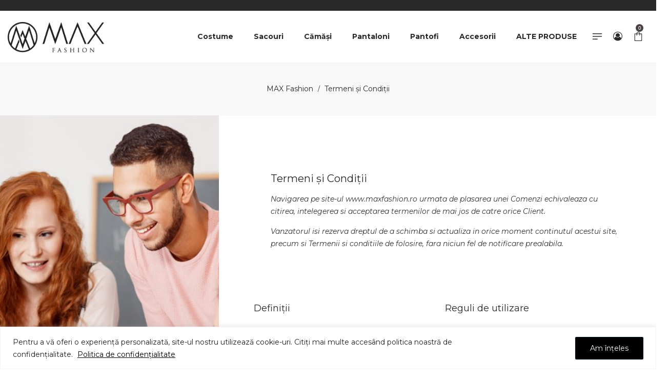

--- FILE ---
content_type: text/html; charset=UTF-8
request_url: https://www.maxfashion.ro/termenisiconditii/
body_size: 34285
content:
<!DOCTYPE html>
<html lang="ro-RO">
<head>
<meta charset="UTF-8">
<!--[if IE]>
<meta http-equiv="X-UA-Compatible" content="IE=edge,chrome=1">
<![endif]-->
<meta name="viewport" content="width=device-width, initial-scale=1">
<link rel="profile" href="http://gmpg.org/xfn/11">
<link rel="pingback" href="https://www.maxfashion.ro/xmlrpc.php">
<meta name='robots' content='index, follow, max-image-preview:large, max-snippet:-1, max-video-preview:-1' />
<!-- Facebook Pixel Code -->
<script>
!function(f,b,e,v,n,t,s){if(f.fbq)return;n=f.fbq=function(){n.callMethod?
n.callMethod.apply(n,arguments):n.queue.push(arguments)};if(!f._fbq)f._fbq=n;
n.push=n;n.loaded=!0;n.version='2.0';n.queue=[];t=b.createElement(e);t.async=!0;
t.src=v;s=b.getElementsByTagName(e)[0];s.parentNode.insertBefore(t,s)}(window,
document,'script','https://connect.facebook.net/en_US/fbevents.js' );
fbq( "init", 433620337562381 );			</script>
<!-- DO NOT MODIFY -->
<!-- End Facebook Pixel Code -->
<!-- This site is optimized with the Yoast SEO plugin v17.6 - https://yoast.com/wordpress/plugins/seo/ -->
<title>Termeni și Condiții - MAX Fashion</title>
<link rel="canonical" href="https://www.maxfashion.ro/termenisiconditii/" />
<meta property="og:locale" content="ro_RO" />
<meta property="og:type" content="article" />
<meta property="og:title" content="Termeni și Condiții - MAX Fashion" />
<meta property="og:url" content="https://www.maxfashion.ro/termenisiconditii/" />
<meta property="og:site_name" content="MAX Fashion" />
<meta property="article:publisher" content="https://www.facebook.com/maxfashionromania/" />
<meta property="article:modified_time" content="2019-11-13T20:07:01+00:00" />
<meta name="twitter:card" content="summary_large_image" />
<meta name="twitter:label1" content="Timp estimat pentru citire" />
<meta name="twitter:data1" content="12 minute" />
<script type="application/ld+json" class="yoast-schema-graph">{"@context":"https://schema.org","@graph":[{"@type":"Organization","@id":"https://www.maxfashion.ro/#organization","name":"Maxfashion","url":"https://www.maxfashion.ro/","sameAs":["https://www.facebook.com/maxfashionromania/","https://www.instagram.com/maxfashion.ro/"],"logo":{"@type":"ImageObject","@id":"https://www.maxfashion.ro/#logo","inLanguage":"ro-RO","url":"https://www.maxfashion.ro/wp-content/uploads/2021/03/Favicon-1.png","contentUrl":"https://www.maxfashion.ro/wp-content/uploads/2021/03/Favicon-1.png","width":512,"height":512,"caption":"Maxfashion"},"image":{"@id":"https://www.maxfashion.ro/#logo"}},{"@type":"WebSite","@id":"https://www.maxfashion.ro/#website","url":"https://www.maxfashion.ro/","name":"MAX Fashion","description":"MAX Fashion Online Shop","publisher":{"@id":"https://www.maxfashion.ro/#organization"},"potentialAction":[{"@type":"SearchAction","target":{"@type":"EntryPoint","urlTemplate":"https://www.maxfashion.ro/?s={search_term_string}"},"query-input":"required name=search_term_string"}],"inLanguage":"ro-RO"},{"@type":"WebPage","@id":"https://www.maxfashion.ro/termenisiconditii/#webpage","url":"https://www.maxfashion.ro/termenisiconditii/","name":"Termeni \u0219i Condi\u021bii - MAX Fashion","isPartOf":{"@id":"https://www.maxfashion.ro/#website"},"datePublished":"2019-10-02T20:40:34+00:00","dateModified":"2019-11-13T20:07:01+00:00","breadcrumb":{"@id":"https://www.maxfashion.ro/termenisiconditii/#breadcrumb"},"inLanguage":"ro-RO","potentialAction":[{"@type":"ReadAction","target":["https://www.maxfashion.ro/termenisiconditii/"]}]},{"@type":"BreadcrumbList","@id":"https://www.maxfashion.ro/termenisiconditii/#breadcrumb","itemListElement":[{"@type":"ListItem","position":1,"name":"Prima pagin\u0103","item":"https://www.maxfashion.ro/"},{"@type":"ListItem","position":2,"name":"Termeni \u0219i Condi\u021bii"}]}]}</script>
<!-- / Yoast SEO plugin. -->
<link rel='dns-prefetch' href='//fonts.googleapis.com' />
<link href='https://fonts.gstatic.com' crossorigin rel='preconnect' />
<!-- This site uses the Google Analytics by MonsterInsights plugin v8.11.0 - Using Analytics tracking - https://www.monsterinsights.com/ -->
<script
src="//www.googletagmanager.com/gtag/js?id=UA-190251624-1"  data-cfasync="false" data-wpfc-render="false" type="text/javascript" async></script>
<script data-cfasync="false" data-wpfc-render="false" type="text/javascript">
var mi_version = '8.11.0';
var mi_track_user = true;
var mi_no_track_reason = '';
var disableStrs = [
'ga-disable-UA-190251624-1',
];
/* Function to detect opted out users */
function __gtagTrackerIsOptedOut() {
for (var index = 0; index < disableStrs.length; index++) {
if (document.cookie.indexOf(disableStrs[index] + '=true') > -1) {
return true;
}
}
return false;
}
/* Disable tracking if the opt-out cookie exists. */
if (__gtagTrackerIsOptedOut()) {
for (var index = 0; index < disableStrs.length; index++) {
window[disableStrs[index]] = true;
}
}
/* Opt-out function */
function __gtagTrackerOptout() {
for (var index = 0; index < disableStrs.length; index++) {
document.cookie = disableStrs[index] + '=true; expires=Thu, 31 Dec 2099 23:59:59 UTC; path=/';
window[disableStrs[index]] = true;
}
}
if ('undefined' === typeof gaOptout) {
function gaOptout() {
__gtagTrackerOptout();
}
}
window.dataLayer = window.dataLayer || [];
window.MonsterInsightsDualTracker = {
helpers: {},
trackers: {},
};
if (mi_track_user) {
function __gtagDataLayer() {
dataLayer.push(arguments);
}
function __gtagTracker(type, name, parameters) {
if (!parameters) {
parameters = {};
}
if (parameters.send_to) {
__gtagDataLayer.apply(null, arguments);
return;
}
if (type === 'event') {
parameters.send_to = monsterinsights_frontend.ua;
__gtagDataLayer(type, name, parameters);
} else {
__gtagDataLayer.apply(null, arguments);
}
}
__gtagTracker('js', new Date());
__gtagTracker('set', {
'developer_id.dZGIzZG': true,
});
__gtagTracker('config', 'UA-190251624-1', {"forceSSL":"true","link_attribution":"true"} );
window.gtag = __gtagTracker;										(function () {
/* https://developers.google.com/analytics/devguides/collection/analyticsjs/ */
/* ga and __gaTracker compatibility shim. */
var noopfn = function () {
return null;
};
var newtracker = function () {
return new Tracker();
};
var Tracker = function () {
return null;
};
var p = Tracker.prototype;
p.get = noopfn;
p.set = noopfn;
p.send = function () {
var args = Array.prototype.slice.call(arguments);
args.unshift('send');
__gaTracker.apply(null, args);
};
var __gaTracker = function () {
var len = arguments.length;
if (len === 0) {
return;
}
var f = arguments[len - 1];
if (typeof f !== 'object' || f === null || typeof f.hitCallback !== 'function') {
if ('send' === arguments[0]) {
var hitConverted, hitObject = false, action;
if ('event' === arguments[1]) {
if ('undefined' !== typeof arguments[3]) {
hitObject = {
'eventAction': arguments[3],
'eventCategory': arguments[2],
'eventLabel': arguments[4],
'value': arguments[5] ? arguments[5] : 1,
}
}
}
if ('pageview' === arguments[1]) {
if ('undefined' !== typeof arguments[2]) {
hitObject = {
'eventAction': 'page_view',
'page_path': arguments[2],
}
}
}
if (typeof arguments[2] === 'object') {
hitObject = arguments[2];
}
if (typeof arguments[5] === 'object') {
Object.assign(hitObject, arguments[5]);
}
if ('undefined' !== typeof arguments[1].hitType) {
hitObject = arguments[1];
if ('pageview' === hitObject.hitType) {
hitObject.eventAction = 'page_view';
}
}
if (hitObject) {
action = 'timing' === arguments[1].hitType ? 'timing_complete' : hitObject.eventAction;
hitConverted = mapArgs(hitObject);
__gtagTracker('event', action, hitConverted);
}
}
return;
}
function mapArgs(args) {
var arg, hit = {};
var gaMap = {
'eventCategory': 'event_category',
'eventAction': 'event_action',
'eventLabel': 'event_label',
'eventValue': 'event_value',
'nonInteraction': 'non_interaction',
'timingCategory': 'event_category',
'timingVar': 'name',
'timingValue': 'value',
'timingLabel': 'event_label',
'page': 'page_path',
'location': 'page_location',
'title': 'page_title',
};
for (arg in args) {
if (!(!args.hasOwnProperty(arg) || !gaMap.hasOwnProperty(arg))) {
hit[gaMap[arg]] = args[arg];
} else {
hit[arg] = args[arg];
}
}
return hit;
}
try {
f.hitCallback();
} catch (ex) {
}
};
__gaTracker.create = newtracker;
__gaTracker.getByName = newtracker;
__gaTracker.getAll = function () {
return [];
};
__gaTracker.remove = noopfn;
__gaTracker.loaded = true;
window['__gaTracker'] = __gaTracker;
})();
} else {
console.log("");
(function () {
function __gtagTracker() {
return null;
}
window['__gtagTracker'] = __gtagTracker;
window['gtag'] = __gtagTracker;
})();
}
</script>
<!-- / Google Analytics by MonsterInsights -->
<!-- <link rel='stylesheet' id='wp-block-library-css'  href='https://www.maxfashion.ro/wp-includes/css/dist/block-library/style.min.css?ver=5.8.12'  media='all' /> -->
<!-- <link rel='stylesheet' id='wc-blocks-vendors-style-css'  href='https://www.maxfashion.ro/wp-content/plugins/woocommerce/packages/woocommerce-blocks/build/wc-blocks-vendors-style.css?ver=6.1.0'  media='all' /> -->
<!-- <link rel='stylesheet' id='wc-blocks-style-css'  href='https://www.maxfashion.ro/wp-content/plugins/woocommerce/packages/woocommerce-blocks/build/wc-blocks-style.css?ver=6.1.0'  media='all' /> -->
<!-- <link rel='stylesheet' id='contact-form-7-css'  href='https://www.maxfashion.ro/wp-content/plugins/contact-form-7/includes/css/styles.css?ver=5.5.2'  media='all' /> -->
<!-- <link rel='stylesheet' id='rs-plugin-settings-css'  href='https://www.maxfashion.ro/wp-content/plugins/revslider/public/assets/css/settings.css?ver=5.4.8'  media='all' /> -->
<link rel="stylesheet" type="text/css" href="//www.maxfashion.ro/wp-content/cache/wpfc-minified/78poun4d/fq23b.css" media="all"/>
<style id='rs-plugin-settings-inline-css' type='text/css'>
#rs-demo-id {}
</style>
<style id='woocommerce-inline-inline-css' type='text/css'>
.woocommerce form .form-row .required { visibility: visible; }
</style>
<!-- <link rel='stylesheet' id='js_composer_front-css'  href='https://www.maxfashion.ro/wp-content/plugins/js_composer/assets/css/js_composer.min.css?ver=5.6'  media='all' /> -->
<!-- <link rel='stylesheet' id='font-awesome-css'  href='https://www.maxfashion.ro/wp-content/themes/airi/assets/css/font-awesome.min.css'  media='all' /> -->
<link rel="stylesheet" type="text/css" href="//www.maxfashion.ro/wp-content/cache/wpfc-minified/6y6mc5hz/fqklx.css" media="all"/>
<style id='font-awesome-inline-css' type='text/css'>
@font-face{
font-family: 'FontAwesome';
src: url('//www.maxfashion.ro/wp-content/themes/airi/assets/fonts/fontawesome-webfont.eot');
src: url('//www.maxfashion.ro/wp-content/themes/airi/assets/fonts/fontawesome-webfont.eot') format('embedded-opentype'),
url('//www.maxfashion.ro/wp-content/themes/airi/assets/fonts/fontawesome-webfont.woff2') format('woff2'),
url('//www.maxfashion.ro/wp-content/themes/airi/assets/fonts/fontawesome-webfont.woff') format('woff'),
url('//www.maxfashion.ro/wp-content/themes/airi/assets/fonts/fontawesome-webfont.ttf') format('truetype'),
url('//www.maxfashion.ro/wp-content/themes/airi/assets/fonts/fontawesome-webfont.svg') format('svg');
font-weight:normal;
font-style:normal
}
</style>
<!-- <link rel='stylesheet' id='airi-theme-css'  href='https://www.maxfashion.ro/wp-content/themes/airi/style.css'  media='all' /> -->
<link rel="stylesheet" type="text/css" href="//www.maxfashion.ro/wp-content/cache/wpfc-minified/2zmakeb4/fq237.css" media="all"/>
<style id='airi-theme-inline-css' type='text/css'>
.site-loading .la-image-loading {opacity: 1;visibility: visible}.la-image-loading.spinner-custom .content {width: 100px;margin-top: -50px;height: 100px;margin-left: -50px;text-align: center}.la-image-loading.spinner-custom .content img {width: auto;margin: 0 auto}.site-loading #page.site {opacity: 0;transition: all .3s ease-in-out}#page.site {opacity: 1}.la-image-loading {opacity: 0;position: fixed;z-index: 999999;left: 0;top: 0;right: 0;bottom: 0;background: #fff;overflow: hidden;transition: all .3s ease-in-out;-webkit-transition: all .3s ease-in-out;visibility: hidden}.la-image-loading .content {position: absolute;width: 50px;height: 50px;top: 50%;left: 50%;margin-left: -25px;margin-top: -25px}.la-loader.spinner1 {width: 40px;height: 40px;margin: 5px;display: block;box-shadow: 0 0 20px 0 rgba(0, 0, 0, 0.15);-webkit-box-shadow: 0 0 20px 0 rgba(0, 0, 0, 0.15);-webkit-animation: la-rotateplane 1.2s infinite ease-in-out;animation: la-rotateplane 1.2s infinite ease-in-out;border-radius: 3px;-moz-border-radius: 3px;-webkit-border-radius: 3px}.la-loader.spinner2 {width: 40px;height: 40px;margin: 5px;box-shadow: 0 0 20px 0 rgba(0, 0, 0, 0.15);-webkit-box-shadow: 0 0 20px 0 rgba(0, 0, 0, 0.15);border-radius: 100%;-webkit-animation: la-scaleout 1.0s infinite ease-in-out;animation: la-scaleout 1.0s infinite ease-in-out}.la-loader.spinner3 {margin: 15px 0 0 -10px;width: 70px;text-align: center}.la-loader.spinner3 [class*="bounce"] {width: 18px;height: 18px;box-shadow: 0 0 20px 0 rgba(0, 0, 0, 0.15);-webkit-box-shadow: 0 0 20px 0 rgba(0, 0, 0, 0.15);border-radius: 100%;display: inline-block;-webkit-animation: la-bouncedelay 1.4s infinite ease-in-out;animation: la-bouncedelay 1.4s infinite ease-in-out;-webkit-animation-fill-mode: both;animation-fill-mode: both}.la-loader.spinner3 .bounce1 {-webkit-animation-delay: -.32s;animation-delay: -.32s}.la-loader.spinner3 .bounce2 {-webkit-animation-delay: -.16s;animation-delay: -.16s}.la-loader.spinner4 {margin: 5px;width: 40px;height: 40px;text-align: center;-webkit-animation: la-rotate 2.0s infinite linear;animation: la-rotate 2.0s infinite linear}.la-loader.spinner4 [class*="dot"] {width: 60%;height: 60%;display: inline-block;position: absolute;top: 0;border-radius: 100%;-webkit-animation: la-bounce 2.0s infinite ease-in-out;animation: la-bounce 2.0s infinite ease-in-out;box-shadow: 0 0 20px 0 rgba(0, 0, 0, 0.15);-webkit-box-shadow: 0 0 20px 0 rgba(0, 0, 0, 0.15)}.la-loader.spinner4 .dot2 {top: auto;bottom: 0;-webkit-animation-delay: -1.0s;animation-delay: -1.0s}.la-loader.spinner5 {margin: 5px;width: 40px;height: 40px}.la-loader.spinner5 div {width: 33%;height: 33%;float: left;-webkit-animation: la-cubeGridScaleDelay 1.3s infinite ease-in-out;animation: la-cubeGridScaleDelay 1.3s infinite ease-in-out}.la-loader.spinner5 div:nth-child(1), .la-loader.spinner5 div:nth-child(5), .la-loader.spinner5 div:nth-child(9) {-webkit-animation-delay: .2s;animation-delay: .2s}.la-loader.spinner5 div:nth-child(2), .la-loader.spinner5 div:nth-child(6) {-webkit-animation-delay: .3s;animation-delay: .3s}.la-loader.spinner5 div:nth-child(3) {-webkit-animation-delay: .4s;animation-delay: .4s}.la-loader.spinner5 div:nth-child(4), .la-loader.spinner5 div:nth-child(8) {-webkit-animation-delay: .1s;animation-delay: .1s}.la-loader.spinner5 div:nth-child(7) {-webkit-animation-delay: 0s;animation-delay: 0s}@-webkit-keyframes la-rotateplane {0% {-webkit-transform: perspective(120px)}50% {-webkit-transform: perspective(120px) rotateY(180deg)}100% {-webkit-transform: perspective(120px) rotateY(180deg) rotateX(180deg)}}@keyframes la-rotateplane {0% {transform: perspective(120px) rotateX(0deg) rotateY(0deg)}50% {transform: perspective(120px) rotateX(-180.1deg) rotateY(0deg)}100% {transform: perspective(120px) rotateX(-180deg) rotateY(-179.9deg)}}@-webkit-keyframes la-scaleout {0% {-webkit-transform: scale(0)}100% {-webkit-transform: scale(1);opacity: 0}}@keyframes la-scaleout {0% {transform: scale(0);-webkit-transform: scale(0)}100% {transform: scale(1);-webkit-transform: scale(1);opacity: 0}}@-webkit-keyframes la-bouncedelay {0%, 80%, 100% {-webkit-transform: scale(0)}40% {-webkit-transform: scale(1)}}@keyframes la-bouncedelay {0%, 80%, 100% {transform: scale(0)}40% {transform: scale(1)}}@-webkit-keyframes la-rotate {100% {-webkit-transform: rotate(360deg)}}@keyframes la-rotate {100% {transform: rotate(360deg);-webkit-transform: rotate(360deg)}}@-webkit-keyframes la-bounce {0%, 100% {-webkit-transform: scale(0)}50% {-webkit-transform: scale(1)}}@keyframes la-bounce {0%, 100% {transform: scale(0)}50% {transform: scale(1)}}@-webkit-keyframes la-cubeGridScaleDelay {0% {-webkit-transform: scale3d(1, 1, 1)}35% {-webkit-transform: scale3d(0, 0, 1)}70% {-webkit-transform: scale3d(1, 1, 1)}100% {-webkit-transform: scale3d(1, 1, 1)}}@keyframes la-cubeGridScaleDelay {0% {transform: scale3d(1, 1, 1)}35% {transform: scale3d(0, 0, 1)}70% {transform: scale3d(1, 1, 1)}100% {transform: scale3d(1, 1, 1)}}.la-loader.spinner1, .la-loader.spinner2, .la-loader.spinner3 [class*="bounce"], .la-loader.spinner4 [class*="dot"], .la-loader.spinner5 div{background-color: rgba(198,156,83,0.98)}.show-when-logged{display: none !important}.section-page-header{color: #282828;background-repeat: repeat;background-position: left top;background-color: #f8f8f8}.section-page-header .page-title{color: #282828}.section-page-header a{color: #282828}.section-page-header a:hover{color: #cf987e}.section-page-header .page-header-inner{padding-top: 25px;padding-bottom: 25px}@media(min-width: 768px){.section-page-header .page-header-inner{padding-top: 25px;padding-bottom: 25px}}@media(min-width: 992px){.section-page-header .page-header-inner{padding-top: 40px;padding-bottom: 40px}}@media(min-width: 1440px){.section-page-header .page-header-inner{padding-top: 70px;padding-bottom: 70px}}.site-main{padding-top:0px;padding-bottom:0px}body.airi-body{font-size: 14px;background-repeat: repeat;background-position: left top}body.airi-body.body-boxed #page.site{width: 1230px;max-width: 100%;margin-left: auto;margin-right: auto;background-repeat: repeat;background-position: left top}body.airi-body.body-boxed .site-header .site-header-inner{max-width: 1230px}body.airi-body.body-boxed .site-header.is-sticky .site-header-inner{left: calc( (100% - 1230px)/2 );left: -webkit-calc( (100% - 1230px)/2 )}#masthead_aside,.site-header .site-header-inner{background-repeat: repeat;background-position: left top;background-color: rgba(255,255,255,0.63)}.enable-header-transparency .site-header:not(.is-sticky) .site-header-inner{background-repeat: repeat;background-position: left top;background-color: #ffffff}.footer-top{background-repeat: repeat;background-position: left top;background-color: #000000;padding-top:55px;padding-bottom:0}.open-newsletter-popup .lightcase-inlineWrap{background-image: url(//airi.la-studioweb.com/wp-content/uploads/2018/09/bg-newsletter.jpg);background-repeat: no-repeat;background-position: right center;background-color: #ffffff}.header-v6 #masthead_aside .mega-menu > li > a,.header-v7 #header_aside .mega-menu > li > a,.site-main-nav .main-menu > li > a{font-size: 16px}.mega-menu .popup{font-size: 12px}.mega-menu .mm-popup-wide .inner > ul.sub-menu > li li > a,.mega-menu .mm-popup-narrow li.menu-item > a{font-size: 12px}.mega-menu .mm-popup-wide .inner > ul.sub-menu > li > a{font-size: 13px}.site-header .site-branding a{height: 120px;line-height: 120px}.site-header .header-component-inner{padding-top: 40px;padding-bottom: 40px}.site-header .header-main .la_com_action--dropdownmenu .menu,.site-header .mega-menu > li > .popup{margin-top: 60px}.site-header .header-main .la_com_action--dropdownmenu:hover .menu,.site-header .mega-menu > li:hover > .popup{margin-top: 40px}.site-header.is-sticky .site-branding a{height: 120px;line-height: 120px}.site-header.is-sticky .header-component-inner{padding-top: 40px;padding-bottom: 40px}.site-header.is-sticky .header-main .la_com_action--dropdownmenu .menu,.site-header.is-sticky .mega-menu > li > .popup{margin-top: 60px}.site-header.is-sticky .header-main .la_com_action--dropdownmenu:hover .menu,.site-header.is-sticky .mega-menu > li:hover > .popup{margin-top: 40px}@media(max-width: 1300px) and (min-width: 992px){.site-header .site-branding a{height: 100px;line-height: 100px}.site-header .header-component-inner{padding-top: 30px;padding-bottom: 30px}.site-header .header-main .la_com_action--dropdownmenu .menu,.site-header .mega-menu > li > .popup{margin-top: 50px}.site-header .header-main .la_com_action--dropdownmenu:hover .menu,.site-header .mega-menu > li:hover > .popup{margin-top: 30px}.site-header.is-sticky .site-branding a{height: 100px;line-height: 100px}.site-header.is-sticky .header-component-inner{padding-top: 30px;padding-bottom: 30px}.site-header.is-sticky .header-main .la_com_action--dropdownmenu .menu,.site-header.is-sticky .mega-menu > li > .popup{margin-top: 50px}.site-header.is-sticky .header-main .la_com_action--dropdownmenu:hover .menu,.site-header.is-sticky .mega-menu > li:hover > .popup{margin-top: 30px}}@media(max-width: 991px){.site-header-mobile .site-branding a{height: 90px;line-height: 90px}.site-header-mobile .header-component-inner{padding-top: 25px;padding-bottom: 25px}.site-header-mobile.is-sticky .site-branding a{height: 85px;line-height: 85px}.site-header-mobile.is-sticky .header-component-inner{padding-top: 22.5px;padding-bottom: 22.5px}}.header-v5 #masthead_aside{background-repeat: repeat;background-position: left top;background-color: rgba(255,255,255,0.63)}.header-v5.enable-header-transparency #masthead_aside{background-repeat: repeat;background-position: left top;background-color: #ffffff}.site-header .site-branding img{width: 250px}.widget_recent_entries .pr-item .pr-item--right a, .single_post_quote_wrap .quote-wrapper .format-content, .la_testimonials--style-2 .loop__item__desc, .la_testimonials--style-3 .loop__item__desc, .la_testimonials--style-4 .loop__item__desc, .la_testimonials--style-5 .loop__item__desc, .la_testimonials--style-7 .loop__item__desc, .la_testimonials--style-9 .loop__item__desc, .la-sc-icon-boxes.icon-type-number .type-number, .member--style-1 .loop__item__meta, .member--style-2 .member__item__role, .member--style-3 .member__item__role, .banner-type-5 .b-title1, .la-blockquote.style-2 p, .la-blockquote.style-3 p,.la_testimonials--style-1 .loop__item__desc,.la_testimonials--style-1 .testimonial_item--role,.la_testimonials--style-8 .loop__item__desc,.elm-countdown.elm-countdown-style-3 .countdown-period,.elm-countdown.elm-countdown-style-4 .countdown-period,.la-blockquote.style-4 p,.three-font-family,.highlight-font-family {font-family: "Playfair Display", "Helvetica Neue", Arial, sans-serif; }h1,.h1, h2,.h2, h3,.h3, h4,.h4, h5,.h5, h6,.h6, .la-service-box.service-type-3 .b-title1, .heading-font-family {font-family: "Montserrat", "Helvetica Neue", Arial, sans-serif; }body, .la-blockquote.style-1 footer {font-family: "Montserrat", "Helvetica Neue", Arial, sans-serif; }.background-color-primary, .slick__nav_style1 .slick-slider .slick-arrow:hover, .item--link-overlay:before, .dl-menu .tip.hot,.mega-menu .tip.hot,.menu .tip.hot, .comment-form .form-submit input:hover, .la_testimonials--style-4 .loop__item__desc:after, .pf-default.pf-style-1 .loop__item__info:after, .pf-default.pf-style-2 .loop__item__info, .pf-default.pf-style-4 .loop__item__info:after, .pf-default.pf-style-5 .loop__item__thumbnail--linkoverlay:before, .member--style-4 .loop__item__thumbnail .item--social a:hover, .member--style-7 .loop__item__thumbnail .item--social a:hover, .pricing.style-1:hover .pricing__action a, .pricing.style-4:hover .pricing__action a, .pricing.style-5:hover .pricing__action a, .banner-type-10 .banner--link-overlay:hover .hidden, .woocommerce > .return-to-shop .button:hover, .la-newsletter-popup .yikes-easy-mc-form .yikes-easy-mc-submit-button:hover, .la_hotspot_sc[data-style="color_pulse"] .la_hotspot, .la_hotspot_sc .la_hotspot_wrap .nttip, .single-release-content .lastudio-release-buttons .lastudio-release-button a, .social-media-link.style-round a:hover, .social-media-link.style-square a:hover, .social-media-link.style-circle a:hover, .social-media-link.style-outline a:hover, .social-media-link.style-circle-outline a:hover, .la-timeline-wrap.style-1 .timeline-block .timeline-dot, .products-list .product_item .product_item--thumbnail .product_item--action .quickview:hover,.products-grid-3 .product_item_thumbnail_action .button:hover,.products-grid-2 .product_item_thumbnail_action .button:hover,.products-grid-1 .product_item_thumbnail_action .button:hover, .woocommerce.special_offers .product_item--info .la-custom-badge, .la-woo-product-gallery > .woocommerce-product-gallery__trigger, .product--summary .single_add_to_cart_button:hover, .wc_tabs_at_bottom .wc-tabs li.active > a:after, .custom-product-wrap .block_heading--title span:after, .woocommerce-MyAccount-navigation li:hover a, .woocommerce-MyAccount-navigation li.is-active a, .registration-form .button, .socials-color a:hover {background-color: rgba(198,156,83,0.98); }.background-color-secondary, .la-pagination ul .page-numbers.current, .la-pagination ul .page-numbers:hover, .slick-slider .slick-dots button, .wc-toolbar .wc-ordering ul li:hover a, .wc-toolbar .wc-ordering ul li.active a, .widget_layered_nav.widget_layered_nav--borderstyle li:hover a, .widget_layered_nav.widget_layered_nav--borderstyle li.active a, .showposts-loop.showposts-list .btn-readmore:hover, .showposts-loop.grid-3 .btn-readmore:hover, .showposts-loop.grid-4 .btn-readmore:hover, .comment-form .form-submit input, .pf-default.pf-style-3 .loop__item__info:after, .pricing.style-1 .pricing__action a, .woocommerce > .return-to-shop .button, .la-newsletter-popup .yikes-easy-mc-form .yikes-easy-mc-submit-button, .single-release-content .lastudio-release-buttons .lastudio-release-button a:hover, .social-media-link.style-round a, .social-media-link.style-square a, .social-media-link.style-circle a, .product--summary .single_add_to_cart_button {background-color: #282828; }.background-color-secondary, .socials-color a {background-color: #282828; }.background-color-body {background-color: #8a8a8a; }.background-color-border {background-color: #a3a3a3; }a:hover, .elm-loadmore-ajax a:hover, .search-form .search-button:hover, .slick-slider .slick-dots li:hover span,.slick-slider .slick-dots .slick-active span, .slick-slider .slick-arrow:hover,.la-slick-nav .slick-arrow:hover, .vertical-style ul li:hover a, .vertical-style ul li.active a, .widget.widget_product_tag_cloud a.active,.widget.widget_product_tag_cloud .active a,.widget.product-sort-by .active a,.widget.widget_layered_nav .active a,.widget.la-price-filter-list .active a, .product_list_widget a:hover, #header_aside .btn-aside-toggle:hover, .dl-menu .tip.hot .tip-arrow:before,.mega-menu .tip.hot .tip-arrow:before,.menu .tip.hot .tip-arrow:before, .showposts-loop.showposts-list.list-2 .loop__item__meta__top, .showposts-loop.grid-5 .loop__item__meta__top, .la_testimonials--style-2 .entry-title, .la_testimonials--style-3 .entry-title, ul.list-icon-checked li:before,ol.list-icon-checked li:before,.list-icon-checked .wpb_wrapper > ol li:before,.list-icon-checked .wpb_wrapper > ul li:before, ul.list-icon-checked2 li:before,ol.list-icon-checked2 li:before,.list-icon-checked2 .wpb_wrapper > ol li:before,.list-icon-checked2 .wpb_wrapper > ul li:before, ul.list-icon-dots li:before,ol.list-icon-dots li:before,.list-icon-dots .wpb_wrapper > ol li:before,.list-icon-dots .wpb_wrapper > ul li:before, .vc_custom_heading.heading__button2 a:hover, .member--style-5 .entry-title, .member--style-7 .loop__item__meta, .wpb-js-composer .la__tta .vc_active .vc_tta-panel-heading .vc_tta-panel-title, .la__ttaac > .vc_tta.accordion--1 .vc_tta-panel.vc_active .vc_tta-title-text, .la-service-box.service-type-4 .box-inner:hover .b-title1, .easy_mc__style1 .yikes-easy-mc-form .yikes-easy-mc-submit-button:hover, .easy_mc__style3 .yikes-easy-mc-form .yikes-easy-mc-submit-button:hover, .la-lists-icon .la-sc-icon-item > span, ul.list-dots.primary > li:before,ul.list-checked.primary > li:before, body .vc_toggle.vc_toggle_default.vc_toggle_active .vc_toggle_title h4, .la-timeline-wrap.style-1 .timeline-block .timeline-subtitle, .product_item--thumbnail .elm-countdown .countdown-amount, .product_item .price ins, .product--summary .social--sharing a:hover, .product--summary .add_compare:hover,.product--summary .add_wishlist:hover, .cart-collaterals .woocommerce-shipping-calculator .button:hover,.cart-collaterals .la-coupon .button:hover, #customer_login .woocommerce-privacy-policy-text a, p.lost_password {color: rgba(198,156,83,0.98); }.text-color-primary {color: rgba(198,156,83,0.98) !important; }.swatch-wrapper:hover, .swatch-wrapper.selected, .member--style-2 .loop__item__thumbnail:after, .member--style-3 .loop__item__info:after, .member--style-3 .loop__item__info:before, .la__tta .tab--2 .vc_tta-tabs-list .vc_active a, .la__tta .tab--4 .vc_tta-tabs-list .vc_active .vc_tta-title-text, .banner-type-7 .box-inner:hover .banner--btn,.banner-type-7 .banner--btn:hover, .la-service-box.service-type-4 .box-inner:hover, .social-media-link.style-outline a:hover, .social-media-link.style-circle-outline a:hover {border-color: rgba(198,156,83,0.98); }.border-color-primary {border-color: rgba(198,156,83,0.98) !important; }.border-top-color-primary {border-top-color: rgba(198,156,83,0.98) !important; }.border-bottom-color-primary {border-bottom-color: rgba(198,156,83,0.98) !important; }.border-left-color-primary {border-left-color: rgba(198,156,83,0.98) !important; }.border-right-color-primary {border-right-color: rgba(198,156,83,0.98) !important; }.woocommerce-message,.woocommerce-error,.woocommerce-info, .form-row label, .wc-toolbar .woocommerce-result-count,.wc-toolbar .wc-view-toggle .active, .wc-toolbar .wc-view-count li.active, div.quantity, .widget_recent_entries .pr-item .pr-item--right a:not(:hover), .widget_recent_comments li.recentcomments a, .product_list_widget a, .product_list_widget .amount, .sf-fields .search-field:focus, #header_aside .btn-aside-toggle, .widget.widget_product_tag_cloud .tagcloud, .sidebar-inner .dokan-category-menu #cat-drop-stack > ul li.parent-cat-wrap, .showposts-loop .loop__item__meta--footer, .author-info__name,.author-info__link, .post-navigation .blog_pn_nav-title, .post-navigation .blog_pn_nav-text, .commentlist .comment-meta .comment-author, .woocommerce-Reviews .woocommerce-review__author, .woocommerce-Reviews .woocommerce-Reviews-title,.comments-container .comments-title h3,.comment-respond .comment-reply-title, .portfolio-nav, .pf-info-wrapper .pf-info-label, .pf-info-wrapper .social--sharing a:hover, .la_testimonials--style-1 .loop__item__desc, .la_testimonials--style-2 .testimonial_item, .la_testimonials--style-3 .loop__item__desc, .la_testimonials--style-4, .la_testimonials--style-7 .loop__item__inner, .la_testimonials--style-9 .loop__item__inner2, .la_testimonials--style-10 .loop__item__inner2, .ib-link-read_more .icon-boxes-inner > a:not(:hover), .vc_custom_heading.heading__button a, .vc_custom_heading.heading__button2 a, .vc_custom_heading.heading__button_intab a, .pf-default.pf-style-6 .loop__item__info, .pf-special.pf-style-1 .loop__item__info, .member--style-2 .member__item__role, .member--style-3 .member__item__role, .member--style-3 .item--social, .member--style-5 .loop__item__info, .pricing.style-2 .pricing__price-box, .pricing.style-3 .pricing__title, .pricing.style-3 .pricing__price-box, .elm-countdown.elm-countdown-style-1 .countdown-amount, .elm-countdown.elm-countdown-style-3 .countdown-amount, .elm-countdown.elm-countdown-style-4, .la__tta .tab--1 .vc_tta-tabs-list .vc_active a, .la__tta .tab--2 .vc_tta-tabs-list li a, .la__tta .tab--3 .vc_tta-tabs-list .vc_active a, .la__tta .tab--4 .vc_tta-tabs-list .vc_active a, .la-service-box.service-type-1 .banner--info, .la-service-box.service-type-3 .b-title1, .la-service-box.service-type-4 .b-title1, .la-service-box.service-type-5, .easy_mc__style1 .yikes-easy-mc-form .yikes-easy-mc-email:focus, .easy_mc__style1 .yikes-easy-mc-form .yikes-easy-mc-submit-button, .easy_mc__style3 .yikes-easy-mc-form .yikes-easy-mc-submit-button, .single-release-content .release-info-container .release-meta-container strong, .la-blockquote.style-4, .la-blockquote.style-3, ul.list-dots.secondary > li:before,ul.list-checked.secondary > li:before, .product_item--info .elm-countdown .countdown-amount, .product_item .price > .amount, .products-list .product_item .price, .products-list .product_item .product_item--info .add_compare,.products-list .product_item .product_item--info .add_wishlist, .products-list-mini .product_item .price, .products-list .product_item .product_item--thumbnail .product_item--action .quickview,.products-grid-3 .product_item_thumbnail_action .button,.products-grid-2 .product_item_thumbnail_action .button,.products-grid-1 .product_item_thumbnail_action .button, .la-woo-thumbs .slick-arrow, .product--summary .entry-summary > .stock.in-stock, .product--summary .product-nextprev, .product--summary .single-price-wrapper .price ins .amount,.product--summary .single-price-wrapper .price > .amount, .product--summary .product_meta, .product--summary .product_meta_sku_wrapper, .product--summary .product-share-box, .product--summary .group_table td, .product--summary .variations td, .product--summary .add_compare,.product--summary .add_wishlist, .wc-tabs li:hover > a,.wc-tabs li.active > a, .wc-tab .wc-tab-title, #tab-description .tab-content, .shop_table td.product-price,.shop_table td.product-subtotal, .cart-collaterals .shop_table, .cart-collaterals .woocommerce-shipping-calculator .button,.cart-collaterals .la-coupon .button, .woocommerce > p.cart-empty, table.woocommerce-checkout-review-order-table, .wc_payment_methods .wc_payment_method label, .woocommerce-order ul strong, .blog-main-loop__btn-loadmore {color: #282828; }.text-color-secondary {color: #282828 !important; }input:focus, select:focus, textarea:focus, .showposts-loop.showposts-list .btn-readmore:hover, .showposts-loop.grid-3 .btn-readmore:hover, .showposts-loop.grid-4 .btn-readmore:hover, .vc_custom_heading.heading__button a:hover, .vc_custom_heading.heading__button_intab a:hover {border-color: #282828; }.border-color-secondary {border-color: #282828 !important; }.border-top-color-secondary {border-top-color: #282828 !important; }.border-bottom-color-secondary {border-bottom-color: #282828 !important; }.border-left-color-secondary {border-left-color: #282828 !important; }.border-right-color-secondary {border-right-color: #282828 !important; }h1,.h1, h2,.h2, h3,.h3, h4,.h4, h5,.h5, h6,.h6, table th, .sidebar-inner ul.menu li, .sidebar-inner .dokan-category-menu .widget-title, .product--summary .social--sharing a, .extradiv-after-frm-cart {color: #282828; }.text-color-heading {color: #282828 !important; }.border-color-heading {border-color: #282828 !important; }.border-top-color-heading {border-top-color: #282828 !important; }.border-bottom-color-heading {border-bottom-color: #282828 !important; }.border-left-color-heading {border-left-color: #282828 !important; }.border-right-color-heading {border-right-color: #282828 !important; }.text-color-three {color: #a3a3a3 !important; }.border-color-three {border-color: #a3a3a3 !important; }.border-top-color-three {border-top-color: #a3a3a3 !important; }.border-bottom-color-three {border-bottom-color: #a3a3a3 !important; }.border-left-color-three {border-left-color: #a3a3a3 !important; }.border-right-color-three {border-right-color: #a3a3a3 !important; }body, .la__tta .tab--3 .vc_tta-tabs-list, .easy_mc__style1 .yikes-easy-mc-form .yikes-easy-mc-email, table.woocommerce-checkout-review-order-table .variation,table.woocommerce-checkout-review-order-table .product-quantity {color: #8a8a8a; }.text-color-body {color: #8a8a8a !important; }.border-color-body {border-color: #8a8a8a !important; }.border-top-color-body {border-top-color: #8a8a8a !important; }.border-bottom-color-body {border-bottom-color: #8a8a8a !important; }.border-left-color-body {border-left-color: #8a8a8a !important; }.border-right-color-body {border-right-color: #8a8a8a !important; }input, select, textarea, table, table th,table td, .share-links a, .select2-container .select2-selection--single, .swatch-wrapper, .widget_shopping_cart_content .total, .calendar_wrap caption, .widget-border.widget, .widget-border-bottom.widget, .easy_mc__style1 .yikes-easy-mc-form .yikes-easy-mc-email, .social-media-link.style-outline a, body .vc_toggle.vc_toggle_default, .la-timeline-wrap.style-1 .timeline-line, .la-timeline-wrap.style-2 .timeline-title:after, .shop_table.woocommerce-cart-form__contents td, .showposts-loop.main-search-loop .btn-readmore {border-color: #a3a3a3; }.border-color {border-color: #a3a3a3 !important; }.border-top-color {border-top-color: #a3a3a3 !important; }.border-bottom-color {border-bottom-color: #a3a3a3 !important; }.border-left-color {border-left-color: #a3a3a3 !important; }.border-right-color {border-right-color: #a3a3a3 !important; }.products-list .product_item .product_item--info .add_to_cart_button,.btn {color: #fff;background-color: #282828; }.products-list .product_item .product_item--info .add_to_cart_button:hover,.btn:hover {background-color: rgba(198,156,83,0.98);color: #fff; }.btn.btn-primary {background-color: rgba(198,156,83,0.98);color: #fff; }.btn.btn-primary:hover {color: #fff;background-color: #282828; }.btn.btn-outline {border-color: #a3a3a3;color: #282828; }.btn.btn-outline:hover {color: #fff;background-color: rgba(198,156,83,0.98);border-color: rgba(198,156,83,0.98); }.btn.btn-style-flat.btn-color-primary {background-color: rgba(198,156,83,0.98); }.btn.btn-style-flat.btn-color-primary:hover {background-color: #282828; }.btn.btn-style-flat.btn-color-white {background-color: #fff;color: #282828; }.btn.btn-style-flat.btn-color-white:hover {color: #fff;background-color: rgba(198,156,83,0.98); }.btn.btn-style-flat.btn-color-white2 {background-color: #fff;color: #282828; }.btn.btn-style-flat.btn-color-white2:hover {color: #fff;background-color: #282828; }.btn.btn-style-flat.btn-color-gray {background-color: #8a8a8a; }.btn.btn-style-flat.btn-color-gray:hover {background-color: rgba(198,156,83,0.98); }.btn.btn-style-outline:hover {border-color: rgba(198,156,83,0.98);background-color: rgba(198,156,83,0.98);color: #fff; }.btn.btn-style-outline.btn-color-black {border-color: #282828;color: #282828; }.btn.btn-style-outline.btn-color-black:hover {border-color: rgba(198,156,83,0.98);background-color: rgba(198,156,83,0.98);color: #fff; }.btn.btn-style-outline.btn-color-primary {border-color: rgba(198,156,83,0.98);color: rgba(198,156,83,0.98); }.btn.btn-style-outline.btn-color-primary:hover {border-color: #282828;background-color: #282828;color: #fff; }.btn.btn-style-outline.btn-color-white {border-color: #fff;color: #fff; }.btn.btn-style-outline.btn-color-white:hover {border-color: rgba(198,156,83,0.98);background-color: rgba(198,156,83,0.98);color: #fff; }.btn.btn-style-outline.btn-color-white2 {border-color: rgba(255, 255, 255, 0.5);color: #fff; }.btn.btn-style-outline.btn-color-white2:hover {border-color: #282828;background-color: #282828;color: #fff; }.btn.btn-style-outline.btn-color-gray {border-color: rgba(35, 35, 36, 0.2);color: #282828; }.btn.btn-style-outline.btn-color-gray:hover {border-color: rgba(198,156,83,0.98);background-color: rgba(198,156,83,0.98);color: #fff !important; }.woocommerce.add_to_cart_inline a {border-color: #a3a3a3;color: #282828; }.woocommerce.add_to_cart_inline a:hover {background-color: #282828;border-color: #282828;color: #fff; }.elm-loadmore-ajax a {color: #282828; }.elm-loadmore-ajax a:hover {color: rgba(198,156,83,0.98);border-color: rgba(198,156,83,0.98); }form.track_order .button,.place-order .button,.wc-proceed-to-checkout .button,.widget_shopping_cart_content .button,.woocommerce-MyAccount-content form .button,.lost_reset_password .button,form.register .button,.checkout_coupon .button,.woocomerce-form .button {background-color: #282828;border-color: #282828;color: #fff;min-width: 150px; }form.track_order .button:hover,.place-order .button:hover,.wc-proceed-to-checkout .button:hover,.widget_shopping_cart_content .button:hover,.woocommerce-MyAccount-content form .button:hover,.lost_reset_password .button:hover,form.register .button:hover,.checkout_coupon .button:hover,.woocomerce-form .button:hover {background-color: rgba(198,156,83,0.98);border-color: rgba(198,156,83,0.98);color: #fff; }.shop_table.cart td.actions .button {background-color: transparent;color: #282828;border-color: #a3a3a3; }.shop_table.cart td.actions .button:hover {color: #fff;background-color: #282828;border-color: #282828; }.widget_price_filter .button {color: #fff;background-color: #282828; }.widget_price_filter .button:hover {color: #fff;background-color: rgba(198,156,83,0.98); }#header_menu_burger,#masthead_aside,#header_aside {background-color: #fff;color: #282828; }#header_menu_burger h1,#header_menu_burger .h1,#header_menu_burger h2,#header_menu_burger .h2,#header_menu_burger h3,#header_menu_burger .h3,#header_menu_burger h4,#header_menu_burger .h4,#header_menu_burger h5,#header_menu_burger .h5,#header_menu_burger h6,#header_menu_burger .h6,#masthead_aside h1,#masthead_aside .h1,#masthead_aside h2,#masthead_aside .h2,#masthead_aside h3,#masthead_aside .h3,#masthead_aside h4,#masthead_aside .h4,#masthead_aside h5,#masthead_aside .h5,#masthead_aside h6,#masthead_aside .h6,#header_aside h1,#header_aside .h1,#header_aside h2,#header_aside .h2,#header_aside h3,#header_aside .h3,#header_aside h4,#header_aside .h4,#header_aside h5,#header_aside .h5,#header_aside h6,#header_aside .h6 {color: #282828; }#header_menu_burger ul:not(.sub-menu) > li > a,#masthead_aside ul:not(.sub-menu) > li > a,#header_aside ul:not(.sub-menu) > li > a {color: #282828; }#header_menu_burger ul:not(.sub-menu) > li:hover > a,#masthead_aside ul:not(.sub-menu) > li:hover > a,#header_aside ul:not(.sub-menu) > li:hover > a {color: #cf987e; }.header--aside .header_component--dropdown-menu .menu {background-color: #fff; }.header--aside .header_component > a {color: #282828; }.header--aside .header_component:hover > a {color: #cf987e; }ul.mega-menu .popup li > a {color: #8A8A8A;background-color: rgba(0,0,0,0); }ul.mega-menu .popup li:hover > a {color: #cf987e;background-color: rgba(0,0,0,0); }ul.mega-menu .popup li.active > a {color: #cf987e;background-color: rgba(0,0,0,0); }ul.mega-menu .mm-popup-wide .popup li.mm-item-level-2 > a {color: #8A8A8A;background-color: rgba(0,0,0,0); }ul.mega-menu .mm-popup-wide .popup li.mm-item-level-2:hover > a {color: #cf987e;background-color: rgba(0,0,0,0); }ul.mega-menu .mm-popup-wide .popup li.mm-item-level-2.active > a {color: #cf987e;background-color: rgba(0,0,0,0); }ul.mega-menu .popup > .inner,ul.mega-menu .mm-popup-wide .inner > ul.sub-menu > li li ul.sub-menu,ul.mega-menu .mm-popup-narrow ul ul {background-color: #fff; }ul.mega-menu .mm-popup-wide .inner > ul.sub-menu > li li li:hover > a,ul.mega-menu .mm-popup-narrow li.menu-item:hover > a {color: #cf987e;background-color: rgba(0,0,0,0); }ul.mega-menu .mm-popup-wide .inner > ul.sub-menu > li li li.active > a,ul.mega-menu .mm-popup-narrow li.menu-item.active > a {color: #cf987e;background-color: rgba(0,0,0,0); }ul.mega-menu .mm-popup-wide .popup > .inner {background-color: #fff; }ul.mega-menu .mm-popup-wide .inner > ul.sub-menu > li > a {color: #282828; }.site-main-nav .main-menu > li > a {color: #282828;background-color: rgba(0,0,0,0); }.site-main-nav .main-menu > li.active > a,.site-main-nav .main-menu > li:hover > a {color: #cf987e;background-color: rgba(0,0,0,0); }.site-header .header_component > .component-target {color: #282828; }.site-header .header_component--linktext:hover > a .component-target-text,.site-header .header_component--linktext:hover > a > i,.site-header .header_component:not(.la_com_action--linktext):hover > a {color: #cf987e; }.enable-header-transparency .site-header:not(.is-sticky) .header_component > .component-target {color: #000000; }.enable-header-transparency .site-header:not(.is-sticky) .header_component > a {color: #000000; }.enable-header-transparency .site-header:not(.is-sticky) .header_component:hover > a {color: #cf987e; }.enable-header-transparency .site-header:not(.is-sticky) .site-main-nav .main-menu > li > a {color: #000000;background-color: rgba(0,0,0,0); }.enable-header-transparency .site-header:not(.is-sticky) .site-main-nav .main-menu > li.active > a,.enable-header-transparency .site-header:not(.is-sticky) .site-main-nav .main-menu > li:hover > a {color: #000000;background-color: rgba(0,0,0,0); }.enable-header-transparency .site-header:not(.is-sticky) .site-main-nav .main-menu > li.active:before,.enable-header-transparency .site-header:not(.is-sticky) .site-main-nav .main-menu > li:hover:before {background-color: rgba(0,0,0,0); }.site-header-mobile .site-header-inner {background-color: rgba(255,255,255,0.63); }.site-header-mobile .header_component > .component-target {color: #8A8A8A; }.site-header-mobile .mobile-menu-wrap {background-color: rgba(255,255,255,0.63); }.site-header-mobile .mobile-menu-wrap .dl-menuwrapper ul {background: rgba(255,255,255,0.63);border-color: rgba(140, 140, 140, 0.2); }.site-header-mobile .mobile-menu-wrap .dl-menuwrapper li {border-color: rgba(140, 140, 140, 0.2); }.site-header-mobile .mobile-menu-wrap .dl-menu > li > a {color: #282828;background-color: rgba(0,0,0,0); }.site-header-mobile .mobile-menu-wrap .dl-menu > li:hover > a {color: #cf987e;background-color: rgba(0,0,0,0); }.site-header-mobile .mobile-menu-wrap .dl-menu ul > li > a {color: #282828;background-color: rgba(0,0,0,0); }.site-header-mobile .mobile-menu-wrap .dl-menu ul > li:hover > a {color: #fff;background-color: #cf987e; }.enable-header-transparency .site-header-mobile:not(.is-sticky) .site-header-inner {background-color: #fff; }.enable-header-transparency .site-header-mobile:not(.is-sticky) .header_component > .component-target {color: #8a8a8a; }.site-header .site-header-top {background-color: #282828;color: #fff; }.site-header .site-header-top .header_component .component-target {color: #fff; }.site-header .site-header-top .header_component a.component-target {color: #fff; }.site-header .site-header-top .header_component:hover a .component-target-text {color: #cf987e; }.enable-header-transparency .site-header .site-header-top {background-color: #282828;color: #fff; }.enable-header-transparency .site-header .site-header-top .header_component .component-target {color: #fff; }.enable-header-transparency .site-header .site-header-top .header_component a.component-target {color: #fff; }.enable-header-transparency .site-header .site-header-top .header_component:hover a .component-target-text {color: #cf987e; }.cart-flyout {background-color: #fff;color: #282828; }.cart-flyout .cart-flyout__heading {color: #282828;font-family: "Montserrat", "Helvetica Neue", Arial, sans-serif; }.cart-flyout .product_list_widget a {color: #282828; }.cart-flyout .product_list_widget a:hover {color: #cf987e; }.cart-flyout .widget_shopping_cart_content .total {color: #282828; }.footer-top {color: #868686; }.footer-top a {color: #868686; }.footer-top a:hover {color: #cf987e; }.footer-top .widget .widget-title {color: #fff; }.footer-bottom {background-color: #000000;color: #868686; }.footer-bottom a {color: #868686; }.footer-bottom a:hover {color: #cf987e; }.site-header-mobile .mobile-menu-wrap .dl-menu {border-width: 1px 0 0;border-style: solid;box-shadow: 0 6px 12px rgba(0, 0, 0, 0.076);-webkit-box-shadow: 0 6px 12px rgba(0, 0, 0, 0.076); }.site-header-mobile .mobile-menu-wrap .dl-menu li {border-width: 1px 0 0;border-style: solid; }.site-header-mobile .mobile-menu-wrap .dl-menuwrapper li.dl-subviewopen,.site-header-mobile .mobile-menu-wrap .dl-menuwrapper li.dl-subview,.site-header-mobile .mobile-menu-wrap .dl-menuwrapper li:first-child {border-top-width: 0; }.wpb-js-composer [class*="vc_tta-la-"] .vc_tta-panel-heading .vc_tta-panel-title .vc_tta-icon {margin-right: 10px; }.la-myaccount-page .la_tab_control li.active a,.la-myaccount-page .la_tab_control li:hover a,.la-myaccount-page .ywsl-label {color: #282828; }.la-myaccount-page .btn-create-account:hover {color: #fff;background-color: #282828;border-color: #282828; }.btn.btn-style-outline-bottom:hover {background: none !important;color: rgba(198,156,83,0.98) !important;border-color: rgba(198,156,83,0.98) !important; }@media (max-width: 767px) {.la-advanced-product-filters {background-color: #fff;color: #282828; }.la-advanced-product-filters .widget-title {color: #282828; }.la-advanced-product-filters a {color: #282828; }.la-advanced-product-filters a:hover {color: #cf987e; } }.nav-menu-burger {color: #282828; }.header-v7 #header_aside,.header-v6 #masthead_aside {color: #282828; }.header-v7 #header_aside .header_component > a,.header-v6 #masthead_aside .header_component > a {color: #282828; }.header-v7 #header_aside .header_component:hover > a,.header-v6 #masthead_aside .header_component:hover > a {color: #cf987e; }.header-v7 #header_aside .main-menu > li > a,.header-v6 #masthead_aside .main-menu > li > a {color: #282828;background-color: rgba(0,0,0,0); }.header-v7 #header_aside .main-menu > li:hover > a, .header-v7 #header_aside .main-menu > li.open > a, .header-v7 #header_aside .main-menu > li.active > a,.header-v6 #masthead_aside .main-menu > li:hover > a,.header-v6 #masthead_aside .main-menu > li.open > a,.header-v6 #masthead_aside .main-menu > li.active > a {color: #cf987e;background-color: rgba(0,0,0,0); }.header-v7.enable-header-transparency #header_aside,.header-v6.enable-header-transparency #masthead_aside {color: #000000; }.header-v7.enable-header-transparency #header_aside .header_component > a,.header-v6.enable-header-transparency #masthead_aside .header_component > a {color: #000000; }.header-v7.enable-header-transparency #header_aside .header_component:hover > a,.header-v6.enable-header-transparency #masthead_aside .header_component:hover > a {color: #cf987e; }.header-v7.enable-header-transparency #header_aside .main-menu > li > a,.header-v6.enable-header-transparency #masthead_aside .main-menu > li > a {color: #000000;background-color: rgba(0,0,0,0); }.header-v7.enable-header-transparency #header_aside .main-menu > li:hover a,.header-v7.enable-header-transparency #header_aside .main-menu > li.open a, .header-v7.enable-header-transparency #header_aside .main-menu > li.active a,.header-v6.enable-header-transparency #masthead_aside .main-menu > li:hover > a,.header-v6.enable-header-transparency #masthead_aside .main-menu > li.open > a,.header-v6.enable-header-transparency #masthead_aside .main-menu > li.active > a {color: #000000;background-color: rgba(0,0,0,0); }.header-v8 .site-header__nav-primary .site-category-nav .toggle-category-menu {color: #282828;background-color: rgba(0,0,0,0); }.header-v8 .site-header__nav-primary .site-category-nav:hover .toggle-category-menu {color: #cf987e;background-color: rgba(0,0,0,0); }
@font-face{
font-family: 'dl-icon';
src: url('//www.maxfashion.ro/wp-content/themes/airi/assets/fonts/dl-icon.eot');
src: url('//www.maxfashion.ro/wp-content/themes/airi/assets/fonts/dl-icon.eot') format('embedded-opentype'),
url('//www.maxfashion.ro/wp-content/themes/airi/assets/fonts/dl-icon.woff') format('woff'),
url('//www.maxfashion.ro/wp-content/themes/airi/assets/fonts/dl-icon.ttf') format('truetype'),
url('//www.maxfashion.ro/wp-content/themes/airi/assets/fonts/dl-icon.svg') format('svg');
font-weight:normal;
font-style:normal
}
</style>
<!-- <link rel='stylesheet' id='airi-child-style-css'  href='https://www.maxfashion.ro/wp-content/themes/airi-child/style.css?ver=1.0'  media='all' /> -->
<!-- <link rel='stylesheet' id='animate-css-css'  href='https://www.maxfashion.ro/wp-content/themes/airi/assets/css/animate.min.css'  media='all' /> -->
<link rel="stylesheet" type="text/css" href="//www.maxfashion.ro/wp-content/cache/wpfc-minified/87tgze52/fqklu.css" media="all"/>
<link rel='stylesheet' id='airi-google_fonts-css'  href='//fonts.googleapis.com/css?family=Montserrat:300,300italic,regular,italic,700,700italic%7CPlayfair+Display:regular,italic,700,700italic'  media='all' />
<script type='text/javascript' id='cookie-law-info-js-extra'>
/* <![CDATA[ */
var _ckyConfig = {"_ipData":[],"_assetsURL":"https:\/\/www.maxfashion.ro\/wp-content\/plugins\/cookie-law-info\/lite\/frontend\/images\/","_publicURL":"https:\/\/www.maxfashion.ro","_expiry":"365","_categories":[{"name":"Necessary","slug":"necessary","isNecessary":true,"ccpaDoNotSell":true,"cookies":[],"active":true,"defaultConsent":{"gdpr":true,"ccpa":true}},{"name":"Functional","slug":"functional","isNecessary":false,"ccpaDoNotSell":true,"cookies":[],"active":true,"defaultConsent":{"gdpr":false,"ccpa":false}},{"name":"Analytics","slug":"analytics","isNecessary":false,"ccpaDoNotSell":true,"cookies":[],"active":true,"defaultConsent":{"gdpr":false,"ccpa":false}},{"name":"Performance","slug":"performance","isNecessary":false,"ccpaDoNotSell":true,"cookies":[],"active":true,"defaultConsent":{"gdpr":false,"ccpa":false}},{"name":"Advertisement","slug":"advertisement","isNecessary":false,"ccpaDoNotSell":true,"cookies":[],"active":true,"defaultConsent":{"gdpr":false,"ccpa":false}}],"_activeLaw":"gdpr","_rootDomain":"","_block":"1","_showBanner":"1","_bannerConfig":{"settings":{"type":"banner","preferenceCenterType":"popup","position":"bottom","applicableLaw":"gdpr"},"behaviours":{"reloadBannerOnAccept":false,"loadAnalyticsByDefault":false,"animations":{"onLoad":"animate","onHide":"sticky"}},"config":{"revisitConsent":{"status":false,"tag":"revisit-consent","position":"bottom-left","meta":{"url":"#"},"styles":{"background-color":"#0056A7"},"elements":{"title":{"type":"text","tag":"revisit-consent-title","status":true,"styles":{"color":"#0056a7"}}}},"preferenceCenter":{"toggle":{"status":true,"tag":"detail-category-toggle","type":"toggle","states":{"active":{"styles":{"background-color":"#1863DC"}},"inactive":{"styles":{"background-color":"#D0D5D2"}}}}},"categoryPreview":{"status":false,"toggle":{"status":true,"tag":"detail-category-preview-toggle","type":"toggle","states":{"active":{"styles":{"background-color":"#1863DC"}},"inactive":{"styles":{"background-color":"#D0D5D2"}}}}},"videoPlaceholder":{"status":true,"styles":{"background-color":"#000000","border-color":"#000000","color":"#ffffff"}},"readMore":{"status":true,"tag":"readmore-button","type":"link","meta":{"noFollow":true,"newTab":true},"styles":{"color":"#000000","background-color":"transparent","border-color":"transparent"}},"auditTable":{"status":false},"optOption":{"status":true,"toggle":{"status":true,"tag":"optout-option-toggle","type":"toggle","states":{"active":{"styles":{"background-color":"#1863dc"}},"inactive":{"styles":{"background-color":"#FFFFFF"}}}}}}},"_version":"3.2.8","_logConsent":"1","_tags":[{"tag":"accept-button","styles":{"color":"#FFFFFF","background-color":"#000000","border-color":"#000917"}},{"tag":"reject-button","styles":{"color":"#000000","background-color":"transparent","border-color":"#000205"}},{"tag":"settings-button","styles":{"color":"#000000","background-color":"transparent","border-color":"#000000"}},{"tag":"readmore-button","styles":{"color":"#000000","background-color":"transparent","border-color":"transparent"}},{"tag":"donotsell-button","styles":{"color":"#1863DC","background-color":"transparent","border-color":"transparent"}},{"tag":"accept-button","styles":{"color":"#FFFFFF","background-color":"#000000","border-color":"#000917"}},{"tag":"revisit-consent","styles":{"background-color":"#0056A7"}}],"_shortCodes":[{"key":"cky_readmore","content":"<a href=\"https:\/\/www.maxfashion.ro\/confidentialitate\/\" class=\"cky-policy\" aria-label=\"Politica de confiden\u021bialitate\" target=\"_blank\" rel=\"noopener\" data-cky-tag=\"readmore-button\">Politica de confiden\u021bialitate<\/a>","tag":"readmore-button","status":true,"attributes":{"rel":"nofollow","target":"_blank"}},{"key":"cky_show_desc","content":"<button class=\"cky-show-desc-btn\" data-cky-tag=\"show-desc-button\" aria-label=\"Show more\">Show more<\/button>","tag":"show-desc-button","status":true,"attributes":[]},{"key":"cky_hide_desc","content":"<button class=\"cky-show-desc-btn\" data-cky-tag=\"hide-desc-button\" aria-label=\"Show less\">Show less<\/button>","tag":"hide-desc-button","status":true,"attributes":[]},{"key":"cky_category_toggle_label","content":"[cky_{{status}}_category_label] [cky_preference_{{category_slug}}_title]","tag":"","status":true,"attributes":[]},{"key":"cky_enable_category_label","content":"Enable","tag":"","status":true,"attributes":[]},{"key":"cky_disable_category_label","content":"Disable","tag":"","status":true,"attributes":[]},{"key":"cky_video_placeholder","content":"<div class=\"video-placeholder-normal\" data-cky-tag=\"video-placeholder\" id=\"[UNIQUEID]\"><p class=\"video-placeholder-text-normal\" data-cky-tag=\"placeholder-title\">Please accept cookies to access this content<\/p><\/div>","tag":"","status":true,"attributes":[]},{"key":"cky_enable_optout_label","content":"Enable","tag":"","status":true,"attributes":[]},{"key":"cky_disable_optout_label","content":"Disable","tag":"","status":true,"attributes":[]},{"key":"cky_optout_toggle_label","content":"[cky_{{status}}_optout_label] [cky_optout_option_title]","tag":"","status":true,"attributes":[]},{"key":"cky_optout_option_title","content":"Do Not Sell or Share My Personal Information","tag":"","status":true,"attributes":[]},{"key":"cky_optout_close_label","content":"Close","tag":"","status":true,"attributes":[]}],"_rtl":"","_language":"en","_providersToBlock":[]};
var _ckyStyles = {"css":".cky-overlay{background: #000000; opacity: 0.4; position: fixed; top: 0; left: 0; width: 100%; height: 100%; z-index: 99999999;}.cky-hide{display: none;}.cky-btn-revisit-wrapper{display: flex; align-items: center; justify-content: center; background: #0056a7; width: 45px; height: 45px; border-radius: 50%; position: fixed; z-index: 999999; cursor: pointer;}.cky-revisit-bottom-left{bottom: 15px; left: 15px;}.cky-revisit-bottom-right{bottom: 15px; right: 15px;}.cky-btn-revisit-wrapper .cky-btn-revisit{display: flex; align-items: center; justify-content: center; background: none; border: none; cursor: pointer; position: relative; margin: 0; padding: 0;}.cky-btn-revisit-wrapper .cky-btn-revisit img{max-width: fit-content; margin: 0; height: 30px; width: 30px;}.cky-revisit-bottom-left:hover::before{content: attr(data-tooltip); position: absolute; background: #4e4b66; color: #ffffff; left: calc(100% + 7px); font-size: 12px; line-height: 16px; width: max-content; padding: 4px 8px; border-radius: 4px;}.cky-revisit-bottom-left:hover::after{position: absolute; content: \"\"; border: 5px solid transparent; left: calc(100% + 2px); border-left-width: 0; border-right-color: #4e4b66;}.cky-revisit-bottom-right:hover::before{content: attr(data-tooltip); position: absolute; background: #4e4b66; color: #ffffff; right: calc(100% + 7px); font-size: 12px; line-height: 16px; width: max-content; padding: 4px 8px; border-radius: 4px;}.cky-revisit-bottom-right:hover::after{position: absolute; content: \"\"; border: 5px solid transparent; right: calc(100% + 2px); border-right-width: 0; border-left-color: #4e4b66;}.cky-revisit-hide{display: none;}.cky-consent-container{position: fixed; width: 100%; box-sizing: border-box; z-index: 9999999;}.cky-consent-container .cky-consent-bar{background: #ffffff; border: 1px solid; padding: 16.5px 24px; box-shadow: 0 -1px 10px 0 #acabab4d;}.cky-banner-bottom{bottom: 0; left: 0;}.cky-banner-top{top: 0; left: 0;}.cky-custom-brand-logo-wrapper .cky-custom-brand-logo{width: 100px; height: auto; margin: 0 0 12px 0;}.cky-notice .cky-title{color: #212121; font-weight: 700; font-size: 18px; line-height: 24px; margin: 0 0 12px 0;}.cky-notice-group{display: flex; justify-content: space-between; align-items: center; font-size: 14px; line-height: 24px; font-weight: 400;}.cky-notice-des *,.cky-preference-content-wrapper *,.cky-accordion-header-des *,.cky-gpc-wrapper .cky-gpc-desc *{font-size: 14px;}.cky-notice-des{color: #212121; font-size: 14px; line-height: 24px; font-weight: 400;}.cky-notice-des img{height: 25px; width: 25px;}.cky-consent-bar .cky-notice-des p,.cky-gpc-wrapper .cky-gpc-desc p,.cky-preference-body-wrapper .cky-preference-content-wrapper p,.cky-accordion-header-wrapper .cky-accordion-header-des p,.cky-cookie-des-table li div:last-child p{color: inherit; margin-top: 0; overflow-wrap: break-word;}.cky-notice-des P:last-child,.cky-preference-content-wrapper p:last-child,.cky-cookie-des-table li div:last-child p:last-child,.cky-gpc-wrapper .cky-gpc-desc p:last-child{margin-bottom: 0;}.cky-notice-des a.cky-policy,.cky-notice-des button.cky-policy{font-size: 14px; color: #1863dc; white-space: nowrap; cursor: pointer; background: transparent; border: 1px solid; text-decoration: underline;}.cky-notice-des button.cky-policy{padding: 0;}.cky-notice-des a.cky-policy:focus-visible,.cky-notice-des button.cky-policy:focus-visible,.cky-preference-content-wrapper .cky-show-desc-btn:focus-visible,.cky-accordion-header .cky-accordion-btn:focus-visible,.cky-preference-header .cky-btn-close:focus-visible,.cky-switch input[type=\"checkbox\"]:focus-visible,.cky-footer-wrapper a:focus-visible,.cky-btn:focus-visible{outline: 2px solid #1863dc; outline-offset: 2px;}.cky-btn:focus:not(:focus-visible),.cky-accordion-header .cky-accordion-btn:focus:not(:focus-visible),.cky-preference-content-wrapper .cky-show-desc-btn:focus:not(:focus-visible),.cky-btn-revisit-wrapper .cky-btn-revisit:focus:not(:focus-visible),.cky-preference-header .cky-btn-close:focus:not(:focus-visible),.cky-consent-bar .cky-banner-btn-close:focus:not(:focus-visible){outline: 0;}button.cky-show-desc-btn:not(:hover):not(:active){color: #1863dc; background: transparent;}button.cky-accordion-btn:not(:hover):not(:active),button.cky-banner-btn-close:not(:hover):not(:active),button.cky-btn-close:not(:hover):not(:active),button.cky-btn-revisit:not(:hover):not(:active){background: transparent;}.cky-consent-bar button:hover,.cky-modal.cky-modal-open button:hover,.cky-consent-bar button:focus,.cky-modal.cky-modal-open button:focus{text-decoration: none;}.cky-notice-btn-wrapper{display: flex; justify-content: center; align-items: center; margin-left: 15px;}.cky-notice-btn-wrapper .cky-btn{text-shadow: none; box-shadow: none;}.cky-btn{font-size: 14px; font-family: inherit; line-height: 24px; padding: 8px 27px; font-weight: 500; margin: 0 8px 0 0; border-radius: 2px; white-space: nowrap; cursor: pointer; text-align: center; text-transform: none; min-height: 0;}.cky-btn:hover{opacity: 0.8;}.cky-btn-customize{color: #1863dc; background: transparent; border: 2px solid #1863dc;}.cky-btn-reject{color: #1863dc; background: transparent; border: 2px solid #1863dc;}.cky-btn-accept{background: #1863dc; color: #ffffff; border: 2px solid #1863dc;}.cky-btn:last-child{margin-right: 0;}@media (max-width: 768px){.cky-notice-group{display: block;}.cky-notice-btn-wrapper{margin-left: 0;}.cky-notice-btn-wrapper .cky-btn{flex: auto; max-width: 100%; margin-top: 10px; white-space: unset;}}@media (max-width: 576px){.cky-notice-btn-wrapper{flex-direction: column;}.cky-custom-brand-logo-wrapper, .cky-notice .cky-title, .cky-notice-des, .cky-notice-btn-wrapper{padding: 0 28px;}.cky-consent-container .cky-consent-bar{padding: 16.5px 0;}.cky-notice-des{max-height: 40vh; overflow-y: scroll;}.cky-notice-btn-wrapper .cky-btn{width: 100%; padding: 8px; margin-right: 0;}.cky-notice-btn-wrapper .cky-btn-accept{order: 1;}.cky-notice-btn-wrapper .cky-btn-reject{order: 3;}.cky-notice-btn-wrapper .cky-btn-customize{order: 2;}}@media (max-width: 425px){.cky-custom-brand-logo-wrapper, .cky-notice .cky-title, .cky-notice-des, .cky-notice-btn-wrapper{padding: 0 24px;}.cky-notice-btn-wrapper{flex-direction: column;}.cky-btn{width: 100%; margin: 10px 0 0 0;}.cky-notice-btn-wrapper .cky-btn-customize{order: 2;}.cky-notice-btn-wrapper .cky-btn-reject{order: 3;}.cky-notice-btn-wrapper .cky-btn-accept{order: 1; margin-top: 16px;}}@media (max-width: 352px){.cky-notice .cky-title{font-size: 16px;}.cky-notice-des *{font-size: 12px;}.cky-notice-des, .cky-btn{font-size: 12px;}}.cky-modal.cky-modal-open{display: flex; visibility: visible; -webkit-transform: translate(-50%, -50%); -moz-transform: translate(-50%, -50%); -ms-transform: translate(-50%, -50%); -o-transform: translate(-50%, -50%); transform: translate(-50%, -50%); top: 50%; left: 50%; transition: all 1s ease;}.cky-modal{box-shadow: 0 32px 68px rgba(0, 0, 0, 0.3); margin: 0 auto; position: fixed; max-width: 100%; background: #ffffff; top: 50%; box-sizing: border-box; border-radius: 6px; z-index: 999999999; color: #212121; -webkit-transform: translate(-50%, 100%); -moz-transform: translate(-50%, 100%); -ms-transform: translate(-50%, 100%); -o-transform: translate(-50%, 100%); transform: translate(-50%, 100%); visibility: hidden; transition: all 0s ease;}.cky-preference-center{max-height: 79vh; overflow: hidden; width: 845px; overflow: hidden; flex: 1 1 0; display: flex; flex-direction: column; border-radius: 6px;}.cky-preference-header{display: flex; align-items: center; justify-content: space-between; padding: 22px 24px; border-bottom: 1px solid;}.cky-preference-header .cky-preference-title{font-size: 18px; font-weight: 700; line-height: 24px;}.cky-preference-header .cky-btn-close{margin: 0; cursor: pointer; vertical-align: middle; padding: 0; background: none; border: none; width: auto; height: auto; min-height: 0; line-height: 0; text-shadow: none; box-shadow: none;}.cky-preference-header .cky-btn-close img{margin: 0; height: 10px; width: 10px;}.cky-preference-body-wrapper{padding: 0 24px; flex: 1; overflow: auto; box-sizing: border-box;}.cky-preference-content-wrapper,.cky-gpc-wrapper .cky-gpc-desc{font-size: 14px; line-height: 24px; font-weight: 400; padding: 12px 0;}.cky-preference-content-wrapper{border-bottom: 1px solid;}.cky-preference-content-wrapper img{height: 25px; width: 25px;}.cky-preference-content-wrapper .cky-show-desc-btn{font-size: 14px; font-family: inherit; color: #1863dc; text-decoration: none; line-height: 24px; padding: 0; margin: 0; white-space: nowrap; cursor: pointer; background: transparent; border-color: transparent; text-transform: none; min-height: 0; text-shadow: none; box-shadow: none;}.cky-accordion-wrapper{margin-bottom: 10px;}.cky-accordion{border-bottom: 1px solid;}.cky-accordion:last-child{border-bottom: none;}.cky-accordion .cky-accordion-item{display: flex; margin-top: 10px;}.cky-accordion .cky-accordion-body{display: none;}.cky-accordion.cky-accordion-active .cky-accordion-body{display: block; padding: 0 22px; margin-bottom: 16px;}.cky-accordion-header-wrapper{cursor: pointer; width: 100%;}.cky-accordion-item .cky-accordion-header{display: flex; justify-content: space-between; align-items: center;}.cky-accordion-header .cky-accordion-btn{font-size: 16px; font-family: inherit; color: #212121; line-height: 24px; background: none; border: none; font-weight: 700; padding: 0; margin: 0; cursor: pointer; text-transform: none; min-height: 0; text-shadow: none; box-shadow: none;}.cky-accordion-header .cky-always-active{color: #008000; font-weight: 600; line-height: 24px; font-size: 14px;}.cky-accordion-header-des{font-size: 14px; line-height: 24px; margin: 10px 0 16px 0;}.cky-accordion-chevron{margin-right: 22px; position: relative; cursor: pointer;}.cky-accordion-chevron-hide{display: none;}.cky-accordion .cky-accordion-chevron i::before{content: \"\"; position: absolute; border-right: 1.4px solid; border-bottom: 1.4px solid; border-color: inherit; height: 6px; width: 6px; -webkit-transform: rotate(-45deg); -moz-transform: rotate(-45deg); -ms-transform: rotate(-45deg); -o-transform: rotate(-45deg); transform: rotate(-45deg); transition: all 0.2s ease-in-out; top: 8px;}.cky-accordion.cky-accordion-active .cky-accordion-chevron i::before{-webkit-transform: rotate(45deg); -moz-transform: rotate(45deg); -ms-transform: rotate(45deg); -o-transform: rotate(45deg); transform: rotate(45deg);}.cky-audit-table{background: #f4f4f4; border-radius: 6px;}.cky-audit-table .cky-empty-cookies-text{color: inherit; font-size: 12px; line-height: 24px; margin: 0; padding: 10px;}.cky-audit-table .cky-cookie-des-table{font-size: 12px; line-height: 24px; font-weight: normal; padding: 15px 10px; border-bottom: 1px solid; border-bottom-color: inherit; margin: 0;}.cky-audit-table .cky-cookie-des-table:last-child{border-bottom: none;}.cky-audit-table .cky-cookie-des-table li{list-style-type: none; display: flex; padding: 3px 0;}.cky-audit-table .cky-cookie-des-table li:first-child{padding-top: 0;}.cky-cookie-des-table li div:first-child{width: 100px; font-weight: 600; word-break: break-word; word-wrap: break-word;}.cky-cookie-des-table li div:last-child{flex: 1; word-break: break-word; word-wrap: break-word; margin-left: 8px;}.cky-footer-shadow{display: block; width: 100%; height: 40px; background: linear-gradient(180deg, rgba(255, 255, 255, 0) 0%, #ffffff 100%); position: absolute; bottom: calc(100% - 1px);}.cky-footer-wrapper{position: relative;}.cky-prefrence-btn-wrapper{display: flex; flex-wrap: wrap; align-items: center; justify-content: center; padding: 22px 24px; border-top: 1px solid;}.cky-prefrence-btn-wrapper .cky-btn{flex: auto; max-width: 100%; text-shadow: none; box-shadow: none;}.cky-btn-preferences{color: #1863dc; background: transparent; border: 2px solid #1863dc;}.cky-preference-header,.cky-preference-body-wrapper,.cky-preference-content-wrapper,.cky-accordion-wrapper,.cky-accordion,.cky-accordion-wrapper,.cky-footer-wrapper,.cky-prefrence-btn-wrapper{border-color: inherit;}@media (max-width: 845px){.cky-modal{max-width: calc(100% - 16px);}}@media (max-width: 576px){.cky-modal{max-width: 100%;}.cky-preference-center{max-height: 100vh;}.cky-prefrence-btn-wrapper{flex-direction: column;}.cky-accordion.cky-accordion-active .cky-accordion-body{padding-right: 0;}.cky-prefrence-btn-wrapper .cky-btn{width: 100%; margin: 10px 0 0 0;}.cky-prefrence-btn-wrapper .cky-btn-reject{order: 3;}.cky-prefrence-btn-wrapper .cky-btn-accept{order: 1; margin-top: 0;}.cky-prefrence-btn-wrapper .cky-btn-preferences{order: 2;}}@media (max-width: 425px){.cky-accordion-chevron{margin-right: 15px;}.cky-notice-btn-wrapper{margin-top: 0;}.cky-accordion.cky-accordion-active .cky-accordion-body{padding: 0 15px;}}@media (max-width: 352px){.cky-preference-header .cky-preference-title{font-size: 16px;}.cky-preference-header{padding: 16px 24px;}.cky-preference-content-wrapper *, .cky-accordion-header-des *{font-size: 12px;}.cky-preference-content-wrapper, .cky-preference-content-wrapper .cky-show-more, .cky-accordion-header .cky-always-active, .cky-accordion-header-des, .cky-preference-content-wrapper .cky-show-desc-btn, .cky-notice-des a.cky-policy{font-size: 12px;}.cky-accordion-header .cky-accordion-btn{font-size: 14px;}}.cky-switch{display: flex;}.cky-switch input[type=\"checkbox\"]{position: relative; width: 44px; height: 24px; margin: 0; background: #d0d5d2; -webkit-appearance: none; border-radius: 50px; cursor: pointer; outline: 0; border: none; top: 0;}.cky-switch input[type=\"checkbox\"]:checked{background: #1863dc;}.cky-switch input[type=\"checkbox\"]:before{position: absolute; content: \"\"; height: 20px; width: 20px; left: 2px; bottom: 2px; border-radius: 50%; background-color: white; -webkit-transition: 0.4s; transition: 0.4s; margin: 0;}.cky-switch input[type=\"checkbox\"]:after{display: none;}.cky-switch input[type=\"checkbox\"]:checked:before{-webkit-transform: translateX(20px); -ms-transform: translateX(20px); transform: translateX(20px);}@media (max-width: 425px){.cky-switch input[type=\"checkbox\"]{width: 38px; height: 21px;}.cky-switch input[type=\"checkbox\"]:before{height: 17px; width: 17px;}.cky-switch input[type=\"checkbox\"]:checked:before{-webkit-transform: translateX(17px); -ms-transform: translateX(17px); transform: translateX(17px);}}.cky-consent-bar .cky-banner-btn-close{position: absolute; right: 9px; top: 5px; background: none; border: none; cursor: pointer; padding: 0; margin: 0; min-height: 0; line-height: 0; height: auto; width: auto; text-shadow: none; box-shadow: none;}.cky-consent-bar .cky-banner-btn-close img{height: 9px; width: 9px; margin: 0;}.cky-notice-btn-wrapper .cky-btn-do-not-sell{font-size: 14px; line-height: 24px; padding: 6px 0; margin: 0; font-weight: 500; background: none; border-radius: 2px; border: none; cursor: pointer; text-align: left; color: #1863dc; background: transparent; border-color: transparent; box-shadow: none; text-shadow: none;}.cky-consent-bar .cky-banner-btn-close:focus-visible,.cky-notice-btn-wrapper .cky-btn-do-not-sell:focus-visible,.cky-opt-out-btn-wrapper .cky-btn:focus-visible,.cky-opt-out-checkbox-wrapper input[type=\"checkbox\"].cky-opt-out-checkbox:focus-visible{outline: 2px solid #1863dc; outline-offset: 2px;}@media (max-width: 768px){.cky-notice-btn-wrapper{margin-left: 0; margin-top: 10px; justify-content: left;}.cky-notice-btn-wrapper .cky-btn-do-not-sell{padding: 0;}}@media (max-width: 352px){.cky-notice-btn-wrapper .cky-btn-do-not-sell, .cky-notice-des a.cky-policy{font-size: 12px;}}.cky-opt-out-wrapper{padding: 12px 0;}.cky-opt-out-wrapper .cky-opt-out-checkbox-wrapper{display: flex; align-items: center;}.cky-opt-out-checkbox-wrapper .cky-opt-out-checkbox-label{font-size: 16px; font-weight: 700; line-height: 24px; margin: 0 0 0 12px; cursor: pointer;}.cky-opt-out-checkbox-wrapper input[type=\"checkbox\"].cky-opt-out-checkbox{background-color: #ffffff; border: 1px solid black; width: 20px; height: 18.5px; margin: 0; -webkit-appearance: none; position: relative; display: flex; align-items: center; justify-content: center; border-radius: 2px; cursor: pointer;}.cky-opt-out-checkbox-wrapper input[type=\"checkbox\"].cky-opt-out-checkbox:checked{background-color: #1863dc; border: none;}.cky-opt-out-checkbox-wrapper input[type=\"checkbox\"].cky-opt-out-checkbox:checked::after{left: 6px; bottom: 4px; width: 7px; height: 13px; border: solid #ffffff; border-width: 0 3px 3px 0; border-radius: 2px; -webkit-transform: rotate(45deg); -ms-transform: rotate(45deg); transform: rotate(45deg); content: \"\"; position: absolute; box-sizing: border-box;}.cky-opt-out-checkbox-wrapper.cky-disabled .cky-opt-out-checkbox-label,.cky-opt-out-checkbox-wrapper.cky-disabled input[type=\"checkbox\"].cky-opt-out-checkbox{cursor: no-drop;}.cky-gpc-wrapper{margin: 0 0 0 32px;}.cky-footer-wrapper .cky-opt-out-btn-wrapper{display: flex; flex-wrap: wrap; align-items: center; justify-content: center; padding: 22px 24px;}.cky-opt-out-btn-wrapper .cky-btn{flex: auto; max-width: 100%; text-shadow: none; box-shadow: none;}.cky-opt-out-btn-wrapper .cky-btn-cancel{border: 1px solid #dedfe0; background: transparent; color: #858585;}.cky-opt-out-btn-wrapper .cky-btn-confirm{background: #1863dc; color: #ffffff; border: 1px solid #1863dc;}@media (max-width: 352px){.cky-opt-out-checkbox-wrapper .cky-opt-out-checkbox-label{font-size: 14px;}.cky-gpc-wrapper .cky-gpc-desc, .cky-gpc-wrapper .cky-gpc-desc *{font-size: 12px;}.cky-opt-out-checkbox-wrapper input[type=\"checkbox\"].cky-opt-out-checkbox{width: 16px; height: 16px;}.cky-opt-out-checkbox-wrapper input[type=\"checkbox\"].cky-opt-out-checkbox:checked::after{left: 5px; bottom: 4px; width: 3px; height: 9px;}.cky-gpc-wrapper{margin: 0 0 0 28px;}}.video-placeholder-youtube{background-size: 100% 100%; background-position: center; background-repeat: no-repeat; background-color: #b2b0b059; position: relative; display: flex; align-items: center; justify-content: center; max-width: 100%;}.video-placeholder-text-youtube{text-align: center; align-items: center; padding: 10px 16px; background-color: #000000cc; color: #ffffff; border: 1px solid; border-radius: 2px; cursor: pointer;}.video-placeholder-normal{background-image: url(\"\/wp-content\/plugins\/cookie-law-info\/lite\/frontend\/images\/placeholder.svg\"); background-size: 80px; background-position: center; background-repeat: no-repeat; background-color: #b2b0b059; position: relative; display: flex; align-items: flex-end; justify-content: center; max-width: 100%;}.video-placeholder-text-normal{align-items: center; padding: 10px 16px; text-align: center; border: 1px solid; border-radius: 2px; cursor: pointer;}.cky-rtl{direction: rtl; text-align: right;}.cky-rtl .cky-banner-btn-close{left: 9px; right: auto;}.cky-rtl .cky-notice-btn-wrapper .cky-btn:last-child{margin-right: 8px;}.cky-rtl .cky-notice-btn-wrapper .cky-btn:first-child{margin-right: 0;}.cky-rtl .cky-notice-btn-wrapper{margin-left: 0; margin-right: 15px;}.cky-rtl .cky-prefrence-btn-wrapper .cky-btn{margin-right: 8px;}.cky-rtl .cky-prefrence-btn-wrapper .cky-btn:first-child{margin-right: 0;}.cky-rtl .cky-accordion .cky-accordion-chevron i::before{border: none; border-left: 1.4px solid; border-top: 1.4px solid; left: 12px;}.cky-rtl .cky-accordion.cky-accordion-active .cky-accordion-chevron i::before{-webkit-transform: rotate(-135deg); -moz-transform: rotate(-135deg); -ms-transform: rotate(-135deg); -o-transform: rotate(-135deg); transform: rotate(-135deg);}@media (max-width: 768px){.cky-rtl .cky-notice-btn-wrapper{margin-right: 0;}}@media (max-width: 576px){.cky-rtl .cky-notice-btn-wrapper .cky-btn:last-child{margin-right: 0;}.cky-rtl .cky-prefrence-btn-wrapper .cky-btn{margin-right: 0;}.cky-rtl .cky-accordion.cky-accordion-active .cky-accordion-body{padding: 0 22px 0 0;}}@media (max-width: 425px){.cky-rtl .cky-accordion.cky-accordion-active .cky-accordion-body{padding: 0 15px 0 0;}}.cky-rtl .cky-opt-out-btn-wrapper .cky-btn{margin-right: 12px;}.cky-rtl .cky-opt-out-btn-wrapper .cky-btn:first-child{margin-right: 0;}.cky-rtl .cky-opt-out-checkbox-wrapper .cky-opt-out-checkbox-label{margin: 0 12px 0 0;}"};
/* ]]> */
</script>
<script src='//www.maxfashion.ro/wp-content/cache/wpfc-minified/k13p5e9e/e3qth.js' type="text/javascript"></script>
<!-- <script src='https://www.maxfashion.ro/wp-content/plugins/cookie-law-info/lite/frontend/js/script.min.js?ver=3.2.8' id='cookie-law-info-js'></script> -->
<!-- <script src='https://www.maxfashion.ro/wp-content/plugins/google-analytics-for-wordpress/assets/js/frontend-gtag.min.js?ver=8.11.0' id='monsterinsights-frontend-script-js'></script> -->
<script   data-cfasync="false" data-wpfc-render="false" type="text/javascript" id='monsterinsights-frontend-script-js-extra'>/* <![CDATA[ */
var monsterinsights_frontend = {"js_events_tracking":"true","download_extensions":"doc,pdf,ppt,zip,xls,docx,pptx,xlsx","inbound_paths":"[{\"path\":\"\\\/go\\\/\",\"label\":\"affiliate\"},{\"path\":\"\\\/recommend\\\/\",\"label\":\"affiliate\"}]","home_url":"https:\/\/www.maxfashion.ro","hash_tracking":"false","ua":"UA-190251624-1","v4_id":""};/* ]]> */
</script>
<script src='//www.maxfashion.ro/wp-content/cache/wpfc-minified/mcov2bmo/a48q1.js' type="text/javascript"></script>
<!-- <script src='https://www.maxfashion.ro/wp-includes/js/jquery/jquery.min.js?ver=3.6.0' id='jquery-core-js'></script> -->
<!-- <script src='https://www.maxfashion.ro/wp-includes/js/jquery/jquery-migrate.min.js?ver=3.3.2' id='jquery-migrate-js'></script> -->
<!-- <script src='https://www.maxfashion.ro/wp-content/plugins/revslider/public/assets/js/jquery.themepunch.tools.min.js?ver=5.4.8' id='tp-tools-js' defer ></script> --> 
<!-- <script src='https://www.maxfashion.ro/wp-content/plugins/revslider/public/assets/js/jquery.themepunch.revolution.min.js?ver=5.4.8' id='revmin-js' defer ></script> --> 
<!--[if lt IE 9]>
<script src='https://www.maxfashion.ro/wp-content/themes/airi/assets/js/enqueue/min/respond.js?ver=5.8.12' id='respond-js'></script>
<![endif]-->
<link rel="https://api.w.org/" href="https://www.maxfashion.ro/wp-json/" /><link rel="alternate" type="application/json" href="https://www.maxfashion.ro/wp-json/wp/v2/pages/2802" /><link rel="alternate" type="application/json+oembed" href="https://www.maxfashion.ro/wp-json/oembed/1.0/embed?url=https%3A%2F%2Fwww.maxfashion.ro%2Ftermenisiconditii%2F" />
<link rel="alternate" type="text/xml+oembed" href="https://www.maxfashion.ro/wp-json/oembed/1.0/embed?url=https%3A%2F%2Fwww.maxfashion.ro%2Ftermenisiconditii%2F&#038;format=xml" />
<style id="cky-style-inline">[data-cky-tag]{visibility:hidden;}</style>
<!-- This website runs the Product Feed PRO for WooCommerce by AdTribes.io plugin -->
<script>
document.documentElement.className = document.documentElement.className.replace( 'no-js', 'js' );
</script>
<style>
.no-js img.lazyload { display: none; }
figure.wp-block-image img.lazyloading { min-width: 150px; }
.lazyload, .lazyloading { opacity: 0; }
.lazyloaded {
opacity: 1;
transition: opacity 400ms;
transition-delay: 0ms;
}
</style>
<link rel="apple-touch-icon" sizes="16x16" href="https://www.maxfashion.ro/wp-content/uploads/2021/03/Favicon.png"/><link rel="apple-touch-icon" sizes="57x57" href="https://www.maxfashion.ro/wp-content/uploads/2021/03/Favicon.png"/><link rel="apple-touch-icon" sizes="72x72" href="https://www.maxfashion.ro/wp-content/uploads/2021/03/Favicon.png"/><link  rel="shortcut icon" type="image/png" sizes="72x72" href="https://www.maxfashion.ro/wp-content/uploads/2021/03/Favicon.png"/><link  rel="shortcut icon" type="image/png" sizes="57x57" href="https://www.maxfashion.ro/wp-content/uploads/2021/03/Favicon.png"/><link  rel="shortcut icon" type="image/png" sizes="16x16" href="https://www.maxfashion.ro/wp-content/uploads/2021/03/Favicon.png"/>	<noscript><style>.woocommerce-product-gallery{ opacity: 1 !important; }</style></noscript>
<!-- Facebook Pixel Code -->
<script type='text/javascript'>
!function(f,b,e,v,n,t,s){if(f.fbq)return;n=f.fbq=function(){n.callMethod?
n.callMethod.apply(n,arguments):n.queue.push(arguments)};if(!f._fbq)f._fbq=n;
n.push=n;n.loaded=!0;n.version='2.0';n.queue=[];t=b.createElement(e);t.async=!0;
t.src=v;s=b.getElementsByTagName(e)[0];s.parentNode.insertBefore(t,s)}(window,
document,'script','https://connect.facebook.net/en_US/fbevents.js');
</script>
<!-- End Facebook Pixel Code -->
<script type='text/javascript'>
fbq('init', '433620337562381', {}, {
"agent": "wordpress-5.8.12-3.0.6"
});
</script><script type='text/javascript'>
fbq('track', 'PageView', []);
</script>
<!-- Facebook Pixel Code -->
<noscript>
<img height="1" width="1" style="display:none" alt="fbpx"
src="https://www.facebook.com/tr?id=433620337562381&ev=PageView&noscript=1" />
</noscript>
<!-- End Facebook Pixel Code -->
<!--[if lte IE 9]><link rel="stylesheet" type="text/css" href="https://www.maxfashion.ro/wp-content/plugins/js_composer/assets/css/vc_lte_ie9.min.css" media="screen"><![endif]-->
<script type="text/javascript">function setREVStartSize(e){									
try{ e.c=jQuery(e.c);var i=jQuery(window).width(),t=9999,r=0,n=0,l=0,f=0,s=0,h=0;
if(e.responsiveLevels&&(jQuery.each(e.responsiveLevels,function(e,f){f>i&&(t=r=f,l=e),i>f&&f>r&&(r=f,n=e)}),t>r&&(l=n)),f=e.gridheight[l]||e.gridheight[0]||e.gridheight,s=e.gridwidth[l]||e.gridwidth[0]||e.gridwidth,h=i/s,h=h>1?1:h,f=Math.round(h*f),"fullscreen"==e.sliderLayout){var u=(e.c.width(),jQuery(window).height());if(void 0!=e.fullScreenOffsetContainer){var c=e.fullScreenOffsetContainer.split(",");if (c) jQuery.each(c,function(e,i){u=jQuery(i).length>0?u-jQuery(i).outerHeight(!0):u}),e.fullScreenOffset.split("%").length>1&&void 0!=e.fullScreenOffset&&e.fullScreenOffset.length>0?u-=jQuery(window).height()*parseInt(e.fullScreenOffset,0)/100:void 0!=e.fullScreenOffset&&e.fullScreenOffset.length>0&&(u-=parseInt(e.fullScreenOffset,0))}f=u}else void 0!=e.minHeight&&f<e.minHeight&&(f=e.minHeight);e.c.closest(".rev_slider_wrapper").css({height:f})					
}catch(d){console.log("Failure at Presize of Slider:"+d)}						
};</script>
<style id="airi-extra-custom-css">.site-header-top > .container {
width: 1200px !important;
padding-left: 15px !important;
padding-right: 15px !important;
max-width: 100%;
}
.site-header-top.use-custom-html .vc_message_box {
background: none;
border: none;
text-align: center;
padding: 0;
margin: 0;
color: #fff;
font-size: 14px;
letter-spacing: 1px;
}
.site-header-top.use-custom-html .vc_message_box .vc_message_box-icon {
display: none;
}
.site-header-top.use-custom-html .vc_message_box p strong {
font-size: 28px;
font-weight: 500;
vertical-align: middle;
line-height: 1;
display: inline-block;
margin-top: -4px;
}
.site-header-top.use-custom-html .vc_message_box p span strong {
font-size: inherit;
font-weight: 600;
margin-top: 0;
line-height: inherit;
}
.site-header-top.use-custom-html .vc_message_box .close-button {
font-weight: 300;
}
.site-header-top.use-custom-html .vc_message_box .close-button:before {
content: "\6e";
font-family: "dl-icon";
-webkit-font-smoothing: antialiased;
-moz-osx-font-smoothing: grayscale;
}
.site-header-top.use-custom-html .vc_message_box .close-button span {
display: none;
}
.site-footer ul li {
margin-bottom: 15px;
}
.footer-top .widget .widget-title {
text-transform: uppercase;
font-weight: 500;
letter-spacing: 2px;
}
.footer-top .widget .widget-title:after {
content: "";
border-bottom: 1px solid #CF987E;
display: block;
width: 30px;
padding-top: 20px;
}
.site-footer .la-contact-info .la-contact-item {
margin-bottom: 15px;
}
.site-footer .la-contact-info .la-contact-address {
line-height: normal;
}
.isLaWebRoot .la-footer-5col32223 .footer-column-5 .footer-column-inner {
width: 100%;
float: none;
}
.la-footer-5col32223 .footer-column-1 .footer-column-inner {
width: 300px;
}
.footer-bottom .footer-bottom-inner .la-headings {
position: relative;
}
.footer-bottom .footer-bottom-inner .la-headings:before {
content: "";
height: 48px;
width: 1px;
background: #3E3E3E;
position: absolute;
left: -50px;
top: 5px;
opacity: 0.5;
}
.footer-bottom .footer-bottom-inner .col-md-3:first-child .la-headings:before{
display: none;
}
.footer-bottom .footer-bottom-inner {
padding-top: 25px;
}
@media(min-width: 1200px){
.la-footer-5col32223 .footer-column {
width: 16%;
}
.la-footer-5col32223 .footer-column-1 {
width: 30%;
}
.la-footer-5col32223 .footer-column-5 {
width: 22%;
}
}
/*
.product--summary .product-nextprev {
float: right;
line-height: 20px;
font-size: 20px;
margin-top: -6px;
}
*/
/* test */
.product-nextprevHID {
visibility: hidden;
}
.product-nextprev {
visibility: hidden;
}
.product_item .product_item--info {
position: relative;
z-index: 2;
text-align: center;
}
.product_item .product_item--title {
font-size: 18px;
margin: 0 0 5px;
line-height: inherit;
font-weight: 800;
white-space: nowrap;
overflow: hidden;
text-overflow: ellipsis;
}
.product_item .price {
line-height: 20px;
display: inline-block;
font-size: 1.6rem;
font-weight: 600;
}
.product_item .price ins
{
color: #D91225;
}
/*
.header-v1 .site-header .header-left {
width: 30%;
}
*/
.product--summary .entry-summary > .stock.in-stock {
float: left;
background: none;
font-size: 12px;
margin: 0;
padding: 0;
position: relative;
top: 25px;
}
.product--summary .single-price-wrapper .price {
font-size: 25px;
line-height: 0;
font-weight: bold;
}
.product--summary .product-share-box {
margin-top: 40px;
float: right;
font-size: 19px;
}
.product--summary .add_compare:before, .product--summary .add_wishlist:before {
font-family: 'dl-icon';
direction: ltr;
text-transform: none;
display: block;
padding: 0;
font-size: 16px;
width: 40px;
height: 50px;
line-height: 50px;
text-align: center;
color: inherit;
}
.product--summary .add_compare:before, .product--summary .add_wishlist:before {
font-family: 'dl-icon';
direction: ltr;
text-transform: none;
display: block;
padding: 0;
font-size: 16px;
width: 27px;
height: 40px;
line-height: 65px;
text-align: center;
color: inherit;
}
.banner-type-5 .b-title1 {
/* font-weight: bold; */
/* font-size: 36px; */
/* color: #fff; */
font-size: 22px;
display: inline-block;
background-color: #fff;
padding: 10px 30px;
font-weight: bold;
max-width: 100%;
color: #282828;
width: 250px;
text-align: center;
}
.banner-type-5 .banner--info {
top: auto;
width: 100%;
max-width: 80%;
bottom: 30px;
left: 10%;
text-align: center;
transform: translate(0, 0);
-webkit-transform: translate(0, 0);
}
.header-v1 .site-header .header-left {
width: 15%;
}
.image-with-custom-badge {
position: absolute;
top: 27%;
right: calc((50vw - 700px)/2);
right: -webkit-calc((53vw - 700px)/4);
}
.woocommerce-product-gallery__actions a {
background: #fff;
color: #000;
width: 50px;
height: 49px;
line-height: 45px;
text-align: center;
font-size: 32px;
border-radius: 50%;
display: block;
margin: 10px;
}
/*
.product-main-image img {
width: 45rem;
}
*/
.product-main-image img {
height: auto;
width: 43rem;
display: block;
margin: 0 auto;
vertical-align: middle;
}
.product--summary .entry-summary > .stock.in-stock {
float: left;
background: none;
font-size: 12px;
margin: 0;
padding: 0;
position: relative;
top: 10px;
}
</style><script>try{  }catch (ex){}</script>		<style type="text/css" id="wp-custom-css">
option.outofstock.attached.enabled {
color: #ababab;
pointer-events: none;
cursor: not-allowed;
}
p.stock.out-of-stock {
color: #ff0000;
font-size: 25px;
font-weight: 700;
}
button.single_add_to_cart_button.button.alt.disabled.wc-variation-is-unavailable {
background-color: #d3d3d3;
}
.select2-container--default .select2-selection--single {
background-color: #fff;
border: 1px solid #aaa;
border-radius: 4px;
height: 50px !important;
}
.la-advanced-product-filters .sidebar-inner .widget {
float: left;
margin-bottom: 30px;
margin-right: 20px;
}
.select2-container--default .select2-selection--single .select2-selection__arrow {
height: 50px !important;}		</style>
<style type="text/css" data-type="vc_custom-css">.vc_toggle.vc_toggle_text_only .vc_toggle_title > h4 {
font-size: 18px;
}
.vc_toggle.vc_toggle_text_only .vc_toggle_content{
font-size: 12px;
line-height: 2;
margin-top: 20px;
}
.btn.btn-style-flat.btn-color-primary:hover {
background-color: #9a512f;
}</style><style type="text/css" data-type="vc_shortcodes-custom-css">.vc_custom_1570014761252{background-image: url(https://airi.la-studioweb.com/wp-content/uploads/2018/09/faqs-bg1.jpg?id=585) !important;background-position: center !important;background-repeat: no-repeat !important;background-size: cover !important;}.vc_custom_1536953913260{padding-right: 8% !important;padding-left: 8% !important;}</style><noscript><style type="text/css"> .wpb_animate_when_almost_visible { opacity: 1; }</style></noscript>    <link rel="shortcut icon" href="/wp-content/uploads/fbrfg/favicon.ico">
<link rel="icon" type="image/png" href="/wp-content/uploads/fbrfg/favicon.ico" />
</head>
<body class="page-template-default page page-id-2802 theme-airi woocommerce-no-js airi-body lastudio-airi header-v1 header-mb-v1 footer-v5col32223 body-col-1c page-title-v1 enable-header-sticky enable-header-fullwidth site-loading wpb-js-composer js-comp-ver-5.6 vc_responsive">
<div class="la-image-loading"><div class="content"><div class="la-loader spinner3"><div class="dot1"></div><div class="dot2"></div><div class="bounce1"></div><div class="bounce2"></div><div class="bounce3"></div><div class="cube1"></div><div class="cube2"></div><div class="cube3"></div><div class="cube4"></div></div></div></div>
<div id="page" class="site">
<div class="site-inner">
<header id="masthead" class="site-header">
<div class="site-header-top use-custom-html">
<div class="container">
<div style="overflow: hidden; height: 1px;">Veel succesvolle spelers verdienen dagelijks geld door te gokken op diverse platforms voor online entertainment. Wilt u ook winnen? Claim de <a href="https://winbeast.nl/">winbeast no deposit bonus</a> en ervaar de spanning van het casino direct.</div>            </div>
</div>
<div class="site-header-outer">
<div class="site-header-inner">
<div class="container">
<div class="header-main clearfix">
<div class="header-component-outer header-left">
<div class="site-branding">
<a href="https://www.maxfashion.ro/" rel="home">
<figure class="logo--normal"><img  alt="MAX Fashion" data-srcset="https://www.maxfashion.ro/wp-content/uploads/2019/03/logo.png 2x" data-src="https://www.maxfashion.ro/wp-content/uploads/2019/03/logo-Copy-e1553859665185.png" class="lazyload" src="[data-uri]" /><noscript><img  alt="MAX Fashion" data-srcset="https://www.maxfashion.ro/wp-content/uploads/2019/03/logo.png 2x" data-src="https://www.maxfashion.ro/wp-content/uploads/2019/03/logo-Copy-e1553859665185.png" class="lazyload" src="[data-uri]" /><noscript><img  alt="MAX Fashion" data-srcset="https://www.maxfashion.ro/wp-content/uploads/2019/03/logo.png 2x" data-src="https://www.maxfashion.ro/wp-content/uploads/2019/03/logo-Copy-e1553859665185.png" class="lazyload" src="[data-uri]" /><noscript><img src="https://www.maxfashion.ro/wp-content/uploads/2019/03/logo-Copy-e1553859665185.png" alt="MAX Fashion" srcset="https://www.maxfashion.ro/wp-content/uploads/2019/03/logo.png 2x"/></noscript></noscript></noscript><figcaption class="screen-reader-text">MAX Fashion</figcaption></figure>
<figure class="logo--transparency"><img  alt="MAX Fashion" data-srcset="https://www.maxfashion.ro/wp-content/uploads/2019/03/logo.png 2x" data-src="https://www.maxfashion.ro/wp-content/uploads/2019/03/logo-Copy-e1553859665185.png" class="lazyload" src="[data-uri]" /><noscript><img  alt="MAX Fashion" data-srcset="https://www.maxfashion.ro/wp-content/uploads/2019/03/logo.png 2x" data-src="https://www.maxfashion.ro/wp-content/uploads/2019/03/logo-Copy-e1553859665185.png" class="lazyload" src="[data-uri]" /><noscript><img  alt="MAX Fashion" data-srcset="https://www.maxfashion.ro/wp-content/uploads/2019/03/logo.png 2x" data-src="https://www.maxfashion.ro/wp-content/uploads/2019/03/logo-Copy-e1553859665185.png" class="lazyload" src="[data-uri]" /><noscript><img src="https://www.maxfashion.ro/wp-content/uploads/2019/03/logo-Copy-e1553859665185.png" alt="MAX Fashion" srcset="https://www.maxfashion.ro/wp-content/uploads/2019/03/logo.png 2x"/></noscript></noscript></noscript><figcaption class="screen-reader-text">MAX Fashion</figcaption></figure>
</a>
</div>
</div>
<div class="header-component-outer header-right">
<div class="header-component-inner clearfix">
<nav class="site-main-nav clearfix" data-container="#masthead .header-main">
<ul id="menu-meniu-produse" class="main-menu mega-menu"><li  class="menu-item menu-item-type-custom menu-item-object-custom menu-item-has-children mm-item mm-item-has-sub mm-popup-narrow mm-item-level-0 mm-item-nolink menu-item-1712"><a target="_self" href="javascript:;"><span class="mm-text">Costume</span></a>
<div class="popup"><div class="inner"  style=""><ul class="sub-menu">
<li class="menu-item menu-item-type-taxonomy menu-item-object-product_cat mm-item mm-item-level-1 menu-item-7001" data-column="1"><a href="https://www.maxfashion.ro/barbati/costume/casual-business/"><span class="mm-text">Casual/Business</span></a></li>
<li class="menu-item menu-item-type-taxonomy menu-item-object-product_cat mm-item mm-item-level-1 menu-item-7000" data-column="1"><a href="https://www.maxfashion.ro/barbati/costume/ceremonie-black-tie/"><span class="mm-text">Black Tie</span></a></li>
</ul></div></div>
</li>
<li  class="menu-item menu-item-type-custom menu-item-object-custom mm-item mm-popup-narrow mm-item-level-0 menu-item-1713"><a href="/barbati/sacouri/"><span class="mm-text">Sacouri</span></a></li>
<li  class="menu-item menu-item-type-custom menu-item-object-custom mm-item mm-popup-narrow mm-item-level-0 menu-item-1715"><a href="/barbati/camasi/"><span class="mm-text">Cămăși</span></a></li>
<li  class="menu-item menu-item-type-custom menu-item-object-custom mm-item mm-popup-narrow mm-item-level-0 menu-item-1716"><a href="/barbati/pantaloni/"><span class="mm-text">Pantaloni</span></a></li>
<li  class="menu-item menu-item-type-custom menu-item-object-custom menu-item-has-children mm-item mm-item-has-sub mm-popup-narrow mm-item-level-0 menu-item-1717"><a href="/barbati/pantofi/"><span class="mm-text">Pantofi</span></a>
<div class="popup"><div class="inner"  style=""><ul class="sub-menu">
<li class="menu-item menu-item-type-taxonomy menu-item-object-product_cat mm-item mm-item-level-1 menu-item-6381" data-column="1"><a href="https://www.maxfashion.ro/barbati/pantofi/pantofi-eleganti-barbati/"><span class="mm-text">Pantofi Eleganti</span></a></li>
<li class="menu-item menu-item-type-taxonomy menu-item-object-product_cat mm-item mm-item-level-1 menu-item-6380" data-column="1"><a href="https://www.maxfashion.ro/barbati/pantofi/pantofi-casual-barbati-max/"><span class="mm-text">Pantofi Casual</span></a></li>
</ul></div></div>
</li>
<li  class="menu-item menu-item-type-custom menu-item-object-custom menu-item-has-children mm-item mm-item-has-sub mm-popup-narrow mm-item-level-0 menu-item-6267"><a href="#"><span class="mm-text">Accesorii</span></a>
<div class="popup"><div class="inner"  style=""><ul class="sub-menu">
<li class="menu-item menu-item-type-taxonomy menu-item-object-product_cat mm-item mm-item-level-1 menu-item-6952" data-column="1"><a href="https://www.maxfashion.ro/barbati/alte-produse/butoni-pentru-camasi-barbatesti-descopera-articolele-noastre-si-accesorizeaza-ti-tinuta-cu-stil/"><span class="mm-text">Butoni pentru barbati</span></a></li>
<li class="menu-item menu-item-type-taxonomy menu-item-object-product_cat mm-item mm-item-level-1 menu-item-6270" data-column="1"><a href="https://www.maxfashion.ro/barbati/alte-produse/cravate-barbati/"><span class="mm-text">Cravate</span></a></li>
</ul></div></div>
</li>
<li  class="menu-item menu-item-type-taxonomy menu-item-object-product_cat menu-item-has-children mm-item mm-item-has-sub mm-popup-narrow mm-item-level-0 menu-item-6271"><a href="https://www.maxfashion.ro/barbati/alte-produse/"><span class="mm-text">ALTE PRODUSE</span></a>
<div class="popup"><div class="inner"  style=""><ul class="sub-menu">
<li class="menu-item menu-item-type-taxonomy menu-item-object-product_cat mm-item mm-item-level-1 menu-item-4850" data-column="1"><a href="https://www.maxfashion.ro/barbati/alte-produse/paltoane-modern-fit-si-slim-fit/"><span class="mm-text">Paltoane</span></a></li>
<li class="menu-item menu-item-type-custom menu-item-object-custom mm-item mm-item-level-1 menu-item-1718" data-column="1"><a href="/barbati/diverse/helanci-barbatesti"><span class="mm-text">Helănci</span></a></li>
<li class="menu-item menu-item-type-custom menu-item-object-custom mm-item mm-item-level-1 menu-item-1714" data-column="1"><a href="/barbati/veste/"><span class="mm-text">Veste</span></a></li>
</ul></div></div>
</li>
</ul>                            </nav>
<div class="header_component header_component--link la_compt_iem la_com_action--aside_header "><a rel="nofollow" class="component-target" href="javascript:;"><i class="dl-icon-menu2"></i></a></div><div class="header_component header_component--dropdown-menu la_compt_iem la_com_action--dropdownmenu "><a rel="nofollow" class="component-target" href="javascript:;"><i class="fa fa-user-circle-o"></i></a><ul id="menu-my-account" class="menu"><li id="menu-item-20" class="menu-item menu-item-type-custom menu-item-object-custom menu-item-20"><a href="https://www.maxfashion.ro/my-account/edit-account/">Contul meu</a></li>
<li id="menu-item-1141" class="menu-item menu-item-type-custom menu-item-object-custom menu-item-1141"><a href="https://www.maxfashion.ro/my-account/lost-password/">Resetează parola</a></li>
<li id="menu-item-1140" class="menu-item menu-item-type-custom menu-item-object-custom menu-item-1140"><a href="https://www.maxfashion.ro/wishlist/">Wishlist</a></li>
</ul></div><div class="header_component header_component--cart la_compt_iem la_com_action--cart "><a rel="nofollow" class="component-target" href="https://www.maxfashion.ro/cart/"><i class="dl-icon-cart4"></i><span class="component-target-badget la-cart-count">0</span><span class="la-cart-total-price"><span class="woocommerce-Price-amount amount"><bdi>0.00&nbsp;<span class="woocommerce-Price-currencySymbol">lei</span></bdi></span></span></a></div>                        </div>
</div>
</div>
</div>
</div>
<div class="la-header-sticky-height"></div>
</div>
</header>
<!-- #masthead -->
<aside id="header_aside" class="header--aside">
<div class="header-aside-wrapper">
<a class="btn-aside-toggle" href="#"><i class="dl-icon-close"></i></a>
<div class="header-aside-inner">
<div class="header-widget-bottom">
<div id="nav_menu-1" class="accordion-menu widget widget_nav_menu"><div class="menu-header-aside-menu-container"><ul id="menu-header-aside-menu" class="menu"><li id="menu-item-1727" class="menu-item menu-item-type-custom menu-item-object-custom menu-item-1727"><a href="/magazin/">Magazin</a></li>
<li id="menu-item-1728" class="menu-item menu-item-type-custom menu-item-object-custom menu-item-1728"><a href="/contact/">Contact</a></li>
</ul></div></div><div id="text-1" class="font-size-13 element-max-width-280 padding-top-30 widget widget_text">			<div class="textwidget"><p><img   alt="" width="571" height="101" data-src="https://www.maxfashion.ro/wp-content/uploads/2019/10/netopia_banner_gradient-1.jpg" class="alignnone size-full wp-image-3371 lazyload" src="[data-uri]" /><noscript><img class="alignnone size-full wp-image-3371" src="https://www.maxfashion.ro/wp-content/uploads/2019/10/netopia_banner_gradient-1.jpg" alt="" width="571" height="101" /></noscript></p>
<p>Magazinele MAX Fashion comericializează articole de îmbrăcăminte şi accesorii pentru femei şi bărbaţi. Aici veţi găsi ultimele colecţii şi promoţii.</p>
</div>
</div><div id="text-2" class="font-size-13 margin-bottom-20 widget widget_text">			<div class="textwidget"><p><a href="tel:+40723275561">(+4) 0745340452</a><br />
<a href="mailto:comenzi@maxfashion.ro">contact@maxfashion.ro</a><br />
Str. Divizia 9 Cavalerie nr. 4C<br />
( KAPA CENTER )<br />
Timișoara, România</p>
</div>
</div><div id="text-3" class="font-size-13 margin-bottom-10 widget widget_text">			<div class="textwidget"><p><a class="text-color-heading" href="https://www.google.com/maps/@45.7688992,21.2333672,3a,75y,201.87h,80.83t/data=!3m6!1e1!3m4!1sOH9K-SzdDQttsWgTPTC1Cg!2e0!7i13312!8i6656" target="_blank" rel="noopener"><u>Google maps</u></a></p>
</div>
</div><div id="text-4" class="widget widget_text">			<div class="textwidget"><div class="social-media-link style-default"><a href="https://www.facebook.com/pg/maxfashionromania/" class="facebook" title="Facebook" target="_blank" rel="nofollow noopener"><i class="fa fa-facebook"></i></a><a href="https://www.instagram.com/maxfashion.ro/" class="instagram" title="Instagram" target="_blank" rel="nofollow noopener"><i class="fa fa-instagram"></i></a></div>
</div>
</div><div id="text-5" class="font-size-11 widget widget_text">			<div class="textwidget"><p>© 2021 MAX Fashion. Toate drepturile rezervate</p>
</div>
</div>                    </div>
</div>
</div>
</aside>
<div class="site-header-mobile">
<div class="site-header-outer">
<div class="site-header-inner">
<div class="container">
<div class="header-main clearfix">
<div class="header-component-outer header-component-outer_logo">
<div class="site-branding">
<a href="https://www.maxfashion.ro/" rel="home">
<figure class="logo--normal"><img  alt="MAX Fashion" data-srcset="https://www.maxfashion.ro/wp-content/uploads/2019/03/logo.png 2x" data-src="https://www.maxfashion.ro/wp-content/uploads/2019/03/logo-Copy-e1553859665185.png" class="lazyload" src="[data-uri]" /><noscript><img  alt="MAX Fashion" data-srcset="https://www.maxfashion.ro/wp-content/uploads/2019/03/logo.png 2x" data-src="https://www.maxfashion.ro/wp-content/uploads/2019/03/logo-Copy-e1553859665185.png" class="lazyload" src="[data-uri]" /><noscript><img  alt="MAX Fashion" data-srcset="https://www.maxfashion.ro/wp-content/uploads/2019/03/logo.png 2x" data-src="https://www.maxfashion.ro/wp-content/uploads/2019/03/logo-Copy-e1553859665185.png" class="lazyload" src="[data-uri]" /><noscript><img src="https://www.maxfashion.ro/wp-content/uploads/2019/03/logo-Copy-e1553859665185.png" alt="MAX Fashion" srcset="https://www.maxfashion.ro/wp-content/uploads/2019/03/logo.png 2x"/></noscript></noscript></noscript></figure>
<figure class="logo--transparency"><img  alt="MAX Fashion" data-src="https://www.maxfashion.ro/wp-content/themes/airi/assets/images/logo.svg" class="lazyload" src="[data-uri]" /><noscript><img src="https://www.maxfashion.ro/wp-content/themes/airi/assets/images/logo.svg" alt="MAX Fashion"/></noscript></figure>
</a>
</div>
</div>
<div class="header-component-outer header-component-outer_1">
<div class="header-component-inner clearfix">
<div class="header_component header_component--primary-menu la_compt_iem la_com_action--primary-menu "><a rel="nofollow" class="component-target" href="javascript:;"><i class="dl-icon-menu1"></i></a></div><div class="header_component header_component--searchbox la_compt_iem la_com_action--searchbox searchbox__01 "><a class="component-target" href="javascript:;"><i class="dl-icon-search1"></i></a></div>                        </div>
</div>
<div class="header-component-outer header-component-outer_2">
<div class="header-component-inner clearfix">
<div class="header_component header_component--dropdown-menu la_compt_iem la_com_action--dropdownmenu "><a rel="nofollow" class="component-target" href="javascript:;"><i class="fa fa-user-circle-o"></i></a><ul id="menu-my-account-1" class="menu"><li class="menu-item menu-item-type-custom menu-item-object-custom menu-item-20"><a href="https://www.maxfashion.ro/my-account/edit-account/">Contul meu</a></li>
<li class="menu-item menu-item-type-custom menu-item-object-custom menu-item-1141"><a href="https://www.maxfashion.ro/my-account/lost-password/">Resetează parola</a></li>
<li class="menu-item menu-item-type-custom menu-item-object-custom menu-item-1140"><a href="https://www.maxfashion.ro/wishlist/">Wishlist</a></li>
</ul></div><div class="header_component header_component--cart la_compt_iem la_com_action--cart "><a rel="nofollow" class="component-target" href="https://www.maxfashion.ro/cart/"><i class="dl-icon-cart4"></i><span class="component-target-badget la-cart-count">0</span><span class="la-cart-total-price"><span class="woocommerce-Price-amount amount"><bdi>0.00&nbsp;<span class="woocommerce-Price-currencySymbol">lei</span></bdi></span></span></a></div>                        </div>
</div>
</div>
</div>
<div class="mobile-menu-wrap">
<div id="la_mobile_nav" class="dl-menuwrapper"><ul class="dl-menu dl-menuopen"><li id="menu-item-1712" class="menu-item menu-item-type-custom menu-item-object-custom menu-item-has-children menu-item-1712 mm-item-nolink"><a href="/barbati/costume/">Costume</a>
<ul class="sub-menu">
<li id="menu-item-7001" class="menu-item menu-item-type-taxonomy menu-item-object-product_cat menu-item-7001"><a href="https://www.maxfashion.ro/barbati/costume/casual-business/">Casual/Business</a></li>
<li id="menu-item-7000" class="menu-item menu-item-type-taxonomy menu-item-object-product_cat menu-item-7000"><a href="https://www.maxfashion.ro/barbati/costume/ceremonie-black-tie/">Black Tie</a></li>
</ul>
</li>
<li id="menu-item-1713" class="menu-item menu-item-type-custom menu-item-object-custom menu-item-1713"><a href="/barbati/sacouri/">Sacouri</a></li>
<li id="menu-item-1715" class="menu-item menu-item-type-custom menu-item-object-custom menu-item-1715"><a href="/barbati/camasi/">Cămăși</a></li>
<li id="menu-item-1716" class="menu-item menu-item-type-custom menu-item-object-custom menu-item-1716"><a href="/barbati/pantaloni/">Pantaloni</a></li>
<li id="menu-item-1717" class="menu-item menu-item-type-custom menu-item-object-custom menu-item-has-children menu-item-1717"><a href="/barbati/pantofi/">Pantofi</a>
<ul class="sub-menu">
<li id="menu-item-6381" class="menu-item menu-item-type-taxonomy menu-item-object-product_cat menu-item-6381"><a href="https://www.maxfashion.ro/barbati/pantofi/pantofi-eleganti-barbati/">Pantofi Eleganti</a></li>
<li id="menu-item-6380" class="menu-item menu-item-type-taxonomy menu-item-object-product_cat menu-item-6380"><a href="https://www.maxfashion.ro/barbati/pantofi/pantofi-casual-barbati-max/">Pantofi Casual</a></li>
</ul>
</li>
<li id="menu-item-6267" class="menu-item menu-item-type-custom menu-item-object-custom menu-item-has-children menu-item-6267"><a href="#">Accesorii</a>
<ul class="sub-menu">
<li id="menu-item-6952" class="menu-item menu-item-type-taxonomy menu-item-object-product_cat menu-item-6952"><a href="https://www.maxfashion.ro/barbati/alte-produse/butoni-pentru-camasi-barbatesti-descopera-articolele-noastre-si-accesorizeaza-ti-tinuta-cu-stil/">Butoni pentru barbati</a></li>
<li id="menu-item-6270" class="menu-item menu-item-type-taxonomy menu-item-object-product_cat menu-item-6270"><a href="https://www.maxfashion.ro/barbati/alte-produse/cravate-barbati/">Cravate</a></li>
</ul>
</li>
<li id="menu-item-6271" class="menu-item menu-item-type-taxonomy menu-item-object-product_cat menu-item-has-children menu-item-6271"><a href="https://www.maxfashion.ro/barbati/alte-produse/">ALTE PRODUSE</a>
<ul class="sub-menu">
<li id="menu-item-4850" class="menu-item menu-item-type-taxonomy menu-item-object-product_cat menu-item-4850"><a href="https://www.maxfashion.ro/barbati/alte-produse/paltoane-modern-fit-si-slim-fit/">Paltoane</a></li>
<li id="menu-item-1718" class="menu-item menu-item-type-custom menu-item-object-custom menu-item-1718"><a href="/barbati/diverse/helanci-barbatesti">Helănci</a></li>
<li id="menu-item-1714" class="menu-item menu-item-type-custom menu-item-object-custom menu-item-1714"><a href="/barbati/veste/">Veste</a></li>
</ul>
</li>
</ul></div>            </div>
</div>
<div class="la-header-sticky-height-mb"></div>
</div>
</div>
<!-- .site-header-mobile --><section id="section_page_header" class="wpb_row section-page-header">
<div class="container">
<div class="page-header-inner">
<div class="row">
<div class="col-xs-12">
<div class="la-breadcrumbs"><div>
<div class="la-breadcrumb-content">
<div class="la-breadcrumb-wrap"><div class="la-breadcrumb-item"><a href="https://www.maxfashion.ro/" class="la-breadcrumb-item-link is-home" rel="home" title="MAX Fashion">MAX Fashion</a></div>
<div class="la-breadcrumb-item"><div class="la-breadcrumb-item-sep">/</div></div> <div class="la-breadcrumb-item"><span class="la-breadcrumb-item-target">Termeni și Condiții</span></div>
</div>
</div></div>
</div>                </div>
</div>
</div>
</div>
</section>
<!-- #page_header -->
<div id="main" class="site-main">
<div class="container">
<div class="row">
<main id="site-content" class="col-md-12 col-xs-12 site-content">
<div class="site-content-inner">
<div class="page-content">
<div class="not-active-fullpage"><div data-vc-full-width="true" data-vc-full-width-init="false" data-vc-stretch-content="true" class="vc_row wpb_row vc_row-fluid vc_row-o-equal-height vc_row-flex la_fp_slide la_fp_child_section"><div class="wpb_column vc_column_container vc_col-sm-4 vc_col-lg-offset-0 vc_col-md-offset-0 vc_col-sm-offset-0 vc_col-has-fill"><div class="vc_column-inner vc_custom_1570014761252"><div class="wpb_wrapper"><div id="la_divider695b931e4c11b" class="js-el la-divider la-unit-responsive" data-la_component="UnitResponsive"  data-el_target='#la_divider695b931e4c11b'  data-el_media_sizes='{&quot;padding-top&quot;:&quot;lg:300px;&quot;}' ></div>
</div></div></div><div class="column-wrapper--maxwidth--900 wpb_column vc_column_container vc_col-sm-8"><div class="vc_column-inner vc_custom_1536953913260"><div class="wpb_wrapper"><div id="la_divider695b931e4c634" class="js-el la-divider la-unit-responsive" data-la_component="UnitResponsive"  data-el_target='#la_divider695b931e4c634'  data-el_media_sizes='{&quot;padding-top&quot;:&quot;lg:110px;&quot;}' ></div>
<div  class="vc_toggle vc_toggle_simple vc_toggle_color_white  vc_toggle_size_md vc_toggle_active">
<div class="vc_toggle_title"><h4>Termeni și Condiții</h4><i class="vc_toggle_icon"></i></div>
<div class="vc_toggle_content"><p><span style="color: #333333;"><em>Navigarea pe site-ul www.maxfashion.ro urmata de plasarea unei Comenzi echivaleaza cu citirea, intelegerea si acceptarea termenilor de mai jos de catre orice Client.</em></span></p>
<p><span style="color: #333333;"><em>Vanzatorul isi rezerva dreptul de a schimba si actualiza in orice moment continutul acestui site, precum si Termenii si conditiile de folosire, fara niciun fel de notificare prealabila.</em></span></p>
</div>
</div>
<div id="la_divider695b931e4cefa" class="js-el la-divider la-unit-responsive" data-la_component="UnitResponsive"  data-el_target='#la_divider695b931e4cefa'  data-el_media_sizes='{&quot;padding-top&quot;:&quot;lg:80px;&quot;}' ></div>
<div class="vc_row wpb_row vc_inner vc_row-fluid"><div class="wpb_column vc_column_container vc_col-sm-6"><div class="vc_column-inner "><div class="wpb_wrapper"><div  class="vc_toggle vc_toggle_text_only vc_toggle_color_default  vc_toggle_size_md">
<div class="vc_toggle_title"><h4>Definiții</h4><i class="vc_toggle_icon"></i></div>
<div class="vc_toggle_content"><p><em>Client</em> &#8211; Persoana care are sau obține acces la Conținut și Serviciu și care a plasat cel putin o Comanda pe Site;</p>
<p><em>Cont </em>&#8211; ansamblul format dintr-o adresă de e-mail și o parolă care permite unui singur Utilizator accesul la secțiuni restrictionate ale Site-ului prin care se face accesul la Serviciu sau transmiterea Comenzii, caz în care conține informații despre Client și istoricul Clientului în Site (Comenzi, facturi, garanții Produse, retur etc.);</p>
<p><em>Comandă</em> – operațiunea prin care Clientul își exprimă intenția de a achiziționa produse comercializate prin intermediul Site-ului nostru.</p>
<p><em>Contract</em> &#8211; reprezintă înţelegerea consensuală la distanţă intervenită între VIPACO SRL şi Client cu privire la vânzarea, respectiv achiziţionarea, unuia sau mai multor Produse de pe Site, prin lansarea unei Comenzi de către Client şi acceptarea ei de către Vânzător, cu respectarea prevederilor legale şi a Termenilor şi Condițiilor;</p>
<p><em>Produse si Servicii &#8211; orice produs sau serviciu mentionat in Comanda, care urmeaza a fi furnizate de catre Vanzator, Clientului.</em></p>
<p><em>Vanzator – societatea SC  VIPACO SRL avand urmatoarele date de identificare: Cod Unic de Inregistrare RO16065618, inregistrata la Registrul Comertului cu nr. J35/194/2004, si cu sediul in Timișoara, str Divizia 9 Cavalerie, nr 4c.</em></p>
<p><em>Membru</em> &#8211; Persoana fizica care are sau obtine acces la Conținut, prin orice mijloc de comunicare sau in baza unui acord de utilizare și care necesită crearea și utilizarea unui Cont;</p>
<p><em>Tranzacție</em> &#8211; operaţiunea de plată, respectiv încasare, a unei sume de bani ca urmare a vânzării, respectiv achiziţionării, unui Produs prin intermediul Site-ului.</p>
</div>
</div>
<div id="la_divider695b931e4dcf0" class="js-el la-divider la-unit-responsive" data-la_component="UnitResponsive"  data-el_target='#la_divider695b931e4dcf0'  data-el_media_sizes='{&quot;padding-top&quot;:&quot;lg:50px;&quot;}' ></div>
<div  class="vc_toggle vc_toggle_text_only vc_toggle_color_default  vc_toggle_size_md">
<div class="vc_toggle_title"><h4>Contul</h4><i class="vc_toggle_icon"></i></div>
<div class="vc_toggle_content"><p>Contul se crează fie voluntar, urmând a fi completate câmpurile obligatorii cu datele personale solicitate – adresa e-mail și parola, fie de către operatorul nostru &#8211; în numele dvs, atunci când preferați să comandați produse prin telefon, operatorul nostru urmând a prelua și introduce datele personale în Cont.</p>
<p>Dacă nu sunteți consumator (ci reprezentant al unei persoane juridice) și comandați produse pentru o entitate juridică pe care o reprezentanți și în numele căreia acționați, va fi necesar să ne furnizați informații suplimentare despre aceasta entitate (denumire, sediu social, număr de inregistrare, cod  de identificare fiscală). În orice comunicare cu noi în numele persoanei juridice pe care o reprezentați veți acționa în numele acesteia și veți obliga din punct de vedere legal respectiva entitate.</p>
</div>
</div>
<div id="la_divider695b931e4e13c" class="js-el la-divider la-unit-responsive" data-la_component="UnitResponsive"  data-el_target='#la_divider695b931e4e13c'  data-el_media_sizes='{&quot;padding-top&quot;:&quot;lg:50px;&quot;}' ></div>
<div  class="vc_toggle vc_toggle_text_only vc_toggle_color_default  vc_toggle_size_md">
<div class="vc_toggle_title"><h4>Livrarea. Transferul Proprietății și al Riscurilor</h4><i class="vc_toggle_icon"></i></div>
<div class="vc_toggle_content"><p>Livrarea Produselor se face prin curier oriunde în Uniunea Europeana.</p>
<p>Termenul de livrare este indicat în e-mail-ul de acceptare a Comenzii, respectiv într-un interval de  2-5 zile lucrătoare, fără a depăși termenul de 14 de zile.</p>
<p>Clientul va putea completa în formularul de Comandă o singură adresă de livrare, pentru fiecare Comandă efectuată.</p>
<p>Proprietatea şi riscurile asupra Produselor vor fi transferate la livrare, însă condiționat de efectuarea plății de către Client.</p>
<p>Nu ne asumăm răspunderea pentru pierderi ce pot apărea din cazua întârzierii livrării – dacă acestea sunt cauzate de circumstanțe ce nu țin de noi sau în privința cărora nu am putut lua măsuri rezonabile pentru a preîntâmpina întârzierea (acțiuni guvernamentale, impedimente de forță majoră, războaie, acte de terorism, proteste, răscoale, tulburări civile, incendii, explozii, inundații, epidemii, greve.)</p>
<p>În cazul în care produsul nu poate fi livrat VIPACO SRL se obligă să informeze Clientul despre aceasta indisponibilitate, iar sumele achitate în avans urmând a fi rambursate în termen de maximum 30 de zile.</p>
<p>Valoarea maxima a daunelor-interese ce pot fi platite de VIPACO SRL fața de orice Client în cazul nelivrării sau a livrării necorespunzatoare este valoarea sumei încasate de VIPACO SRL de la acest Client.</p>
</div>
</div>
<div id="la_divider695b931e4e61b" class="js-el la-divider la-unit-responsive" data-la_component="UnitResponsive"  data-el_target='#la_divider695b931e4e61b'  data-el_media_sizes='{&quot;padding-top&quot;:&quot;lg:50px;&quot;}' ></div>
<div  class="vc_toggle vc_toggle_text_only vc_toggle_color_default  vc_toggle_size_md">
<div class="vc_toggle_title"><h4>Facturare și Plată</h4><i class="vc_toggle_icon"></i></div>
<div class="vc_toggle_content"><p>Prețul Produselor este cel menționat pe Site și include T.V.A. în cota aplicabilă conform legislației în vigoare.</p>
<p>Costul de livrare se percepe suplimentar față de prețul produselor. Livrarea Produselor va fi gratuită sau contracost, în funcție de condițiile aplicabile Comenzii ori de campania desfăşurată de VIPACO SRL la data Comenzii.</p>
<p>Produsele comandate pot fi plătite în numerar, în moneda locală, la livrare (ramburs), online &#8211; cu cardul prin platforma disponibilă pe Site.</p>
<p>Datele cardului de plata nu vor fi accesibile VIPACO SRL si nici nu vor fi stocate de catre de VIPACO SRL, ci doar de către procesatorul de plați integrat în Site și de către instituția de autorizare a Tranzactiei sau o altă entitate autorizată să presteze servicii de stocare a datelor de identificare a cardului, despre a carei identitate Clientul/ Utilizatorul/ Cumparatorul va fi informat, anterior introducerii datelor.</p>
<p>Depunem toate eforturile pentru ca Prețul menționat pe Site să fie corect și complet. În situația în care constatăm existența unei erori nu suntem obligați să va furnizăm acel produs la prețul menționat greșit, urmând a va restui orice suma încasată deja în lipsa unui acord al dvs. de a achziționa Produsul la prețul corect.</p>
<p>Vânzătorul va emite către Client o factură pentru Produsele livrate, iar Clientul este obligat să furnizeze toate informațiile necesare emiterii facturii conform legislației în vigoare.</p>
<p>Vânzătorul va transmite Clientului factura aferentă Comenzii de Produse, precum şi pentru orice alte costuri aferente Comenzii, în format material sau în format electronic, prin includerea facturii în pachetul care cuprinde Produsele livrate, respectiv prin e-mail, la adresa menționată de Client.</p>
</div>
</div>
<div id="la_divider695b931e4ead9" class="js-el la-divider la-unit-responsive" data-la_component="UnitResponsive"  data-el_target='#la_divider695b931e4ead9'  data-el_media_sizes='{&quot;padding-top&quot;:&quot;lg:50px;&quot;}' ></div>
<div  class="vc_toggle vc_toggle_text_only vc_toggle_color_default  vc_toggle_size_md">
<div class="vc_toggle_title"><h4>Legislația Aplicabilă</h4><i class="vc_toggle_icon"></i></div>
<div class="vc_toggle_content"><p>Prezentul Document este guvernat de legea română în vigoare.</p>
<p>În cazul unor eventuale dispute cu privire la acest Document, se va încerca mai întâi soluționarea acestora pe cale amiabilă prin intermediul adresei electronice contact@maxfashion.ro , iar dacă rezolvarea pe cale amiabilă nu va fi posibilă, disputa va fi soluționată de către instanțele judecătorești competente din România.</p>
<p>În același sens, în cazul în care tranzacția dintre dumneavoastră și noi a fost încheiată prin intermediul site-ului, în conformitate cu Regulamnetul ( UE) nr. 524/2013 vă informăm că aveți dreptul de a solicita soluționarea disputei pe cale extrajudiciară, prin intermediul platformei de soluționare online a litigiilor, accesibila la adresa de internet</p>
<p><a href="https://ec.europa.eu/consumers/odr/">https://ec.europa.eu/consumers/odr</a></p>
</div>
</div>
</div></div></div><div class="wpb_column vc_column_container vc_col-sm-6"><div class="vc_column-inner "><div class="wpb_wrapper"><div  class="vc_toggle vc_toggle_text_only vc_toggle_color_default  vc_toggle_size_md">
<div class="vc_toggle_title"><h4>Reguli de utilizare</h4><i class="vc_toggle_icon"></i></div>
<div class="vc_toggle_content"><p>Este interzisă utilizarea Site-ului pentru promovarea sau comercializarea pe acesta a altor bunuri sau servicii decât cele prezentate de către VIPACO SRL.</p>
<p>Este interzis să folosiți Site-ul pentru a afișa sau transmite orice fel de material ce are un caracter ilegal, abuziv, licențios, calomniator, vulgar, instigator, amenințător, pornografic sau profanator, sau orice alt material care poate constitui sau încuraja un comportament ce va putea da naștere unei infracțiuni sau care are putea conduce la atragerea răspunderii civile ori ar reprezenta o încălcare a unor alte prevederi legale.</p>
<p>Este interzisă accesarea Site-ului sau utilizarea Serviciilor  într-un mod de natura a avaria, dezactiva, supraîncărca sau deteriora vreun server sau rețele conetate la vreun server sau care ar putea influența utilizarea Serviciilor de către orice alt Utilizator.</p>
<p>Este interzisă orice ștergere, adăugare, inserare, modificare a unor informații aflate pe Site, precum și orice încercare de a obține acces neautorizat la Site, la conturile altor Utilizatori, la sisteme sau rețele de computere conectate sau la orice alte Servicii prin fraudare, decodificare de parole sau prin orice alte mijloace, inclusiv prin exploatarea unui mijloc pus la dispoziție în mod neintenționat de către VIPACO SRL. Orice încălcare a dispozițiilor din prezenta secțiune, poate conduce la blocare permanentă sau temporară a accesului la Site și la obligarea autorului acesteia la plata despăgubirilor pentru prejudiciul cauzat.</p>
<p>Administratorul își rezervă dreptul de a dezvălui oricând orice informații a căror dezvăluire este necesară pentru a respecta orice lege, reglementare, procedură judiciară sau solicitare a organelor statului.</p>
</div>
</div>
<div id="la_divider695b931e4f5ce" class="js-el la-divider la-unit-responsive" data-la_component="UnitResponsive"  data-el_target='#la_divider695b931e4f5ce'  data-el_media_sizes='{&quot;padding-top&quot;:&quot;lg:50px;&quot;}' ></div>
<div  class="vc_toggle vc_toggle_text_only vc_toggle_color_default  vc_toggle_size_md">
<div class="vc_toggle_title"><h4>Comanda</h4><i class="vc_toggle_icon"></i></div>
<div class="vc_toggle_content"><p>În vederea achiziționării de Produse puteți transmite o Comandă către noi urmând procesul de comandă de pe site sau prin telefon.</p>
<p><em>Comanda prin intermediul Site-ului se face prin intermediul următorilor pași:</em></p>
<p>(i) Selectarea Produsului/Produselor şi adaugarea lor în coșul de cumpărături prin apăsarea butonului „Adaugă în coş”.</p>
<p>(ii) Apasarea butonului “ Finalizare”, urmând a se deschide o pagina pentru autentificarea în Cont sau introducerea datelor personale, în cazul în care nu sunteți de deja autentifcați cont sau nu aveți datele introduse &#8211; nume, prenume, adresa de mail, telefon contact, cele privind adresa de facturare și de livrare, modalitatea de plata dorită, aplicarea eventualelor discounturi ca urmare a deținerii unui cod voucher, cod de discount sau card cadou, bifarea rubricii „Sunt de acord cu Termenii și Condițiile”.</p>
<p>(iii)Transmiterea comenzii către Vipaco SRL</p>
<p>Clientul trebuie să se asigure că datele comenzii și informațiile oferite pentru livrare și contact sunt corecte. Pe parcursul procesului de comandă, înainte de a transmite comanda  puteți verifica, modifica sau corecta eventuale erori, să revizuiți lista produselor comandate.</p>
<p>Adăugarea unui Produs în coșul de cumpărături, în lipsa finalizării Comenzii, nu atrage după sine înregistrarea acelei Comenzi, implicit nici rezervarea automată a Produsului.</p>
<p>Comanda reprezintă oferta dumneavoastră de a achiziționa produsele, fiind supusă confirmării de către Vipaco SRL.</p>
<p>După efectuarea Comenzii, Clientul va primi un mesaj de notificare prin e-mail cu privire la înregistrarea Comenzii. De asemenea, notificarea privind înregistrarea Comenzii va cuprinde numărul de comanda (alocat fiecaieri comenzi) în sistemul VIPACO SRL, detaliile Produselor comandate, preţul total al Comenzii. Notificarea primită de către Client după efectuarea Comenzii cu privire la preluarea respectivei Comenzi are rol de informare și nu reprezintă acceptarea Comenzii de către noi.</p>
<p>După verificarea stocului de Produse, VIPACO SRL confimă prin e-mail disponibilitatea Produselor comandate, termenul de livrare şi, respectiv, acceptarea Comenzii. Acceptarea Comenzii semnifică încheierea contractului între dumeavoastră și VIPACO SRL, din Contract făcând parte atât prevederile prezentului Document cât și orice înțelegeri ulterioare intervenite între Client şi VIPACO SRL cu privire la o Comandă, indiferent dacă acestea sunt sau nu cuprinse într-un înscris electronic sau material.</p>
<p>Comanda se poate plasa și prin intermediul telefonului &#8211; oferind operatorului nostru datele necesare pentru a vă deschide în numele dvs. un cont de utilizator, inclusiv o adresă de e-mail prin intermediul căreia să se poată realiza acceptarea comenzii dumneavoastră și confirmarea ei. Acest e-mail va conține și link-uri către Prelucrarea datelor cu caracter personal și prezentul Document pe care vă invităm să le studiați. Acceptarea comenzii şi, respectiv, existenţa unui contract între dumneavoastră şi noi este implicită şi probată de înregistrarea convorbirii telefonice.</p>
<p><em>VIPACO SRL poate anula Comanda lansată de către Client, cu notificarea concomitentă sau ulterioară a Clientului, fără a îi putea fi atrasă răspunderea pentru o astfel de acţiune, în următoarele cazuri:</em></p>
<p>(i) neacceptarea de către banca emitentă a cardului Clientului, a Tranzacției, în cazul plății online;</p>
<p>(ii) invalidarea Tranzacției de către procesatorul de carduri agreat de Graftex Prodcom, în cazul plății online;</p>
<p>(iii) datele furnizate de către Client pe Site sunt incomplete și/sau incorecte;</p>
<p>(iv) solicitarea expresă a Clientului de a renunţa la Comandă, exprimată în scris;</p>
<p>(v) imposibilitatea tehnică de procesare a Comenzii la nivelul Site-ului, din motive independente de Vânzător;</p>
<p>(vi) oricare dintre termenii şi condiţiile din prezentul document nu au fost respectate întocmai de către Client.</p>
</div>
</div>
<div id="la_divider695b931e4fbd0" class="js-el la-divider la-unit-responsive" data-la_component="UnitResponsive"  data-el_target='#la_divider695b931e4fbd0'  data-el_media_sizes='{&quot;padding-top&quot;:&quot;lg:50px;&quot;}' ></div>
<div  class="vc_toggle vc_toggle_text_only vc_toggle_color_default  vc_toggle_size_md">
<div class="vc_toggle_title"><h4>Răspundere</h4><i class="vc_toggle_icon"></i></div>
<div class="vc_toggle_content"><p>VIPACO SRL nu poate fi responsabil pentru daune de orice fel pe care Clientul sau oricare terță parte o poate suferi ca rezultat al îndeplinirii de către Graftex Prodcom a oricărei din obligațiile sale conform Comenzii și pentru daune care rezultă din utilizarea Produselor după livrare și în special pentru pierderea acestora.</p>
<p>Cu toate acestea, în măsura în care limitarea răspunderii conform celor de mai sus nu este posibilă, întinderea răspunderii VIPACO SRL pentru orice prejudiciu cauzat se va extinde doar până la concurenţa contravalorii Produselor care au format obiectul Comenzii în baza căreia a fost generată fapta cauzatoare de prejudicii.</p>
<p>Clientul este răspunzător pentru păstrarea în condiții de siguranță a detaliilor Contului, fiind singurul responsabil pentru utilizarea acestor detalii în mod fraudulos ca urmare a transmiterii lor către un terț de bună voie sau ca rezultat al culpei sale.</p>
</div>
</div>
<div id="la_divider695b931e5001f" class="js-el la-divider la-unit-responsive" data-la_component="UnitResponsive"  data-el_target='#la_divider695b931e5001f'  data-el_media_sizes='{&quot;padding-top&quot;:&quot;lg:50px;&quot;}' ></div>
<div  class="vc_toggle vc_toggle_text_only vc_toggle_color_default  vc_toggle_size_md">
<div class="vc_toggle_title"><h4>Furnizorii</h4><i class="vc_toggle_icon"></i></div>
<div class="vc_toggle_content"><p><em>Furnizorii garanteaza in privinta detinerii tuturor drepturilor de autor si de difuzare pe teritoriul Romaniei, a calitatii produselor, a autenticitatii marcilor. </em></p>
</div>
</div>
</div></div></div></div><div id="la_divider695b931e504aa" class="js-el la-divider la-unit-responsive" data-la_component="UnitResponsive"  data-el_target='#la_divider695b931e504aa'  data-el_media_sizes='{&quot;padding-top&quot;:&quot;lg:70px;&quot;}' ></div>
</div></div></div></div><div class="vc_row-full-width vc_clearfix"></div>
</div>                    </div>
</div>
</main>
<!-- #site-content -->
</div>
</div>
</div>
<!-- .site-main -->
<div class="clearfix">
<div class="backtotop-container">
<a href="#page" class="btn-backtotop btn btn-secondary"><span class="fa fa-angle-up"></span></a>
</div>
</div>
<footer id="colophon" class="site-footer la-footer-5col32223">
<div class="footer-top">
<div class="container">
<div class="row">
<div class="footer-column footer-column-1 col-xs-12 col-sm-6 col-md-3"><div class="footer-column-inner"><div id="text-6" class="margin-bottom-10 widget widget_text"><div class="widget-inner">			<div class="textwidget"><p class="margin-bottom-10"><img   alt="" width="136" height="66" data-src="https://www.maxfashion.ro/wp-content/uploads/2019/02/logo-maxfashion-w.png" class="alignnone wp-image-1032 lazyload" src="[data-uri]" /><noscript><img class="alignnone wp-image-1032" src="https://www.maxfashion.ro/wp-content/uploads/2019/02/logo-maxfashion-w.png" alt="" width="136" height="66" /></noscript></p>
<p class="three-font-family font-size-16">Cu o experienţă de peste 20 de ani, te ajutăm să iți alegi ținuta perfectă pentru orice eveniment, fie că e business, de ceremonie sau casual.</p>
</div>
</div></div><div id="text-7" class="font-size-18 text-color-white widget widget_text"><div class="widget-inner">			<div class="textwidget"><div class="social-media-link style-default"><a href="https://www.facebook.com/pg/maxfashionromania/" class="facebook" title="Facebook" target="_blank" rel="nofollow noopener"><i class="fa fa-facebook"></i></a><a href="https://www.instagram.com/maxfashion.ro/" class="instagram" title="Instagram" target="_blank" rel="nofollow noopener"><i class="fa fa-instagram"></i></a></div>
</div>
</div></div></div></div><div class="footer-column footer-column-2 col-xs-12 col-sm-3 col-md-2"><div class="footer-column-inner"><div id="nav_menu-2" class="widget widget_nav_menu"><div class="widget-inner"><h3 class="widget-title"><span>MAX Fashion</span></h3><div class="menu-footer-company-container"><ul id="menu-footer-company" class="menu"><li id="menu-item-622" class="menu-item menu-item-type-custom menu-item-object-custom menu-item-622"><a href="/despre-maxfashion/">Despre noi</a></li>
<li id="menu-item-1562" class="menu-item menu-item-type-custom menu-item-object-custom menu-item-1562"><a href="/produse-tag/reduceri/">Reduceri</a></li>
<li id="menu-item-1563" class="menu-item menu-item-type-custom menu-item-object-custom menu-item-1563"><a href="/colectii-max/">Colecții</a></li>
</ul></div></div></div></div></div><div class="footer-column footer-column-3 col-xs-12 col-sm-3 col-md-2"><div class="footer-column-inner"><div id="nav_menu-3" class="widget widget_nav_menu"><div class="widget-inner"><h3 class="widget-title"><span>Informaţii</span></h3><div class="menu-footer-useful-links-container"><ul id="menu-footer-useful-links" class="menu"><li id="menu-item-626" class="menu-item menu-item-type-custom menu-item-object-custom current-menu-item menu-item-626"><a href="/termenisiconditii/" aria-current="page">Termeni şi condiţii</a></li>
<li id="menu-item-627" class="menu-item menu-item-type-custom menu-item-object-custom menu-item-627"><a href="/confidentialitate/">Politica de confidenţialitate</a></li>
<li id="menu-item-1564" class="menu-item menu-item-type-custom menu-item-object-custom menu-item-1564"><a href="/schimburi-si-retur/">Schimburi și Retur</a></li>
<li id="menu-item-628" class="menu-item menu-item-type-custom menu-item-object-custom menu-item-628"><a href="https://anpc.ro/">ANPC</a></li>
</ul></div></div></div><div id="block-20" class="widget widget_block widget_text"><div class="widget-inner">
<div>
<a style="margin: 0;line-height: 1;padding: 0;text-decoration: none;" href="https://anpc.ro/ce-este-sal/" target="_blank" rel="nofollow">
<img style="display:inline-block;border:0;width:250px;margin:5px;"  alt="Solutionarea Alternativa a Litigiilor" data-src="https://etamade-com.github.io/anpc-sal-sol-logo/anpc-sal.svg" class="lazyload" src="[data-uri]"><noscript><img style="display:inline-block;border:0;width:250px;margin:5px;" src="https://etamade-com.github.io/anpc-sal-sol-logo/anpc-sal.svg" alt="Solutionarea Alternativa a Litigiilor"></noscript>
</a>
<br/>
<a style="margin: 0;line-height: 1;padding: 0;text-decoration: none;" href="https://ec.europa.eu/consumers/odr" target="_blank" rel="nofollow">
<img style="display:inline-block;border:0;width:250px;margin:5px;"  alt="Solutionarea Online a Litigiilor" data-src="https://etamade-com.github.io/anpc-sal-sol-logo/anpc-sol.svg" class="lazyload" src="[data-uri]"><noscript><img style="display:inline-block;border:0;width:250px;margin:5px;" src="https://etamade-com.github.io/anpc-sal-sol-logo/anpc-sol.svg" alt="Solutionarea Online a Litigiilor"></noscript>
</a>
</div>
</div></div><div id="block-16" class="widget widget_block widget_text"><div class="widget-inner">
<p><a href="https://anpc.ro/ce-este-sal/" target="_blank" rel="noreferrer noopener"></a><a href="https://ec.europa.eu/consumers/odr" target="_blank" rel="noreferrer noopener"></a></p>
</div></div><div id="block-10" class="widget widget_block widget_text"><div class="widget-inner">
<p><a href="https://anpc.ro/ce-este-sal/" target="_blank" rel="noreferrer noopener"></a><a href="https://ec.europa.eu/consumers/odr" target="_blank" rel="noreferrer noopener"></a></p>
</div></div><div id="block-11" class="widget widget_block widget_text"><div class="widget-inner">
<p><a rel="noreferrer noopener" href="https://anpc.ro/ce-este-sal/" target="_blank"></a></p>
</div></div><div id="block-5" class="widget widget_block widget_text"><div class="widget-inner">
<p><a href="https://anpc.ro/ce-este-sal/" target="_blank" rel="noreferrer noopener"></a><a href="https://ec.europa.eu/consumers/odr" target="_blank" rel="noreferrer noopener"></a></p>
</div></div><div id="block-6" class="widget widget_block widget_text"><div class="widget-inner">
<p><br><a rel="noreferrer noopener" href="https://ec.europa.eu/consumers/odr" target="_blank"></a></p>
</div></div></div></div><div class="footer-column footer-column-4 col-xs-12 col-sm-6 col-md-2"><div class="footer-column-inner"><div id="nav_menu-4" class="widget widget_nav_menu"><div class="widget-inner"><h3 class="widget-title"><span>Magazin</span></h3><div class="menu-footer-shopping-container"><ul id="menu-footer-shopping" class="menu"><li id="menu-item-1565" class="menu-item menu-item-type-custom menu-item-object-custom menu-item-1565"><a href="/barbati/costume/">Costume de bărbați</a></li>
<li id="menu-item-1566" class="menu-item menu-item-type-custom menu-item-object-custom menu-item-1566"><a href="/barbati/sacouri/">Sacouri de bărbați</a></li>
<li id="menu-item-1568" class="menu-item menu-item-type-custom menu-item-object-custom menu-item-1568"><a href="/barbati/camasi/">Cămăși de bărbați</a></li>
<li id="menu-item-1569" class="menu-item menu-item-type-custom menu-item-object-custom menu-item-1569"><a href="/barbati/pantaloni/">Pantaloni de bărbți</a></li>
<li id="menu-item-1571" class="menu-item menu-item-type-custom menu-item-object-custom menu-item-1571"><a href="/barbati/pantofi/">Pantofi de bărbați</a></li>
</ul></div></div></div></div></div><div class="footer-column footer-column-5 col-xs-12 col-sm-6 col-md-3"><div class="footer-column-inner"><div id="contact_info-1" class="margin-bottom-0 widget widget_contact_info"><div class="widget-inner"><h3 class="widget-title"><span>Contact Info</span></h3><div class="la-contact-info"><div class="la-contact-item la-contact-phone"><span><a href="tel:+40745340452">(+4) 0745340452</a></span></div><div class="la-contact-item la-contact-email"><span><a href="mailto:contact@maxfashion.ro">contact@maxfashion.ro</a></span></div><div class="la-contact-item la-contact-address"><span>Str. Divizia 9 Cavalerie nr. 4C (KAPA)</span></div></div></div></div><div id="text-8" class="widget widget_text"><div class="widget-inner">			<div class="textwidget"><p><img   alt="" width="571" height="101" data-src="https://www.maxfashion.ro/wp-content/uploads/2021/07/netopia-banner-max-fashion.jpg" class="alignnone wp-image-5658 size-full lazyload" src="[data-uri]" /><noscript><img class="alignnone wp-image-5658 size-full" src="https://www.maxfashion.ro/wp-content/uploads/2021/07/netopia-banner-max-fashion.jpg" alt="" width="571" height="101" /></noscript></p>
<div><a style="margin: 0; line-height: 1; padding: 0; text-decoration: none;" href="https://anpc.ro/ce-este-sal/" target="_blank" rel="nofollow noopener"> </a></div>
</div>
</div></div></div></div>            </div>
</div>
</div>
<div class="footer-bottom">
<div class="container">
<div class="footer-bottom-inner">
<div class="row">
<div class="col-xs-12 col-sm-6 col-md-3">
<div id="la_heading_695b931e5653c" class="la-headings text-left"><div class="js-el heading-tag la-unit-responsive letter-spacing-1 font-weight-500 padding-bottom-5" style="color:#d0d0d0"  data-la_component="UnitResponsive"  data-el_target='#la_heading_695b931e5653c .heading-tag'  data-el_media_sizes='{&quot;font-size&quot;:&quot;lg:12px;&quot;,&quot;line-height&quot;:&quot;&quot;}' >LIVRARE GRATUITĂ</div><div class="js-el subheading-tag la-unit-responsive" style="color:#949494"  data-la_component="UnitResponsive"  data-el_target='#la_heading_695b931e5653c .subheading-tag'  data-el_media_sizes='{&quot;font-size&quot;:&quot;lg:12px;&quot;,&quot;line-height&quot;:&quot;&quot;}' ><p>Pentru comenzi peste 500 lei</p>
</div></div>
</div>
<div class="col-xs-12 col-sm-6 col-md-3">
<div id="la_heading_695b931e56777" class="la-headings text-left"><div class="js-el heading-tag la-unit-responsive letter-spacing-1 font-weight-500 padding-bottom-5" style="color:#d0d0d0"  data-la_component="UnitResponsive"  data-el_target='#la_heading_695b931e56777 .heading-tag'  data-el_media_sizes='{&quot;font-size&quot;:&quot;lg:12px;&quot;,&quot;line-height&quot;:&quot;&quot;}' >GARANŢIA DE RETUR</div><div class="js-el subheading-tag la-unit-responsive" style="color:#949494"  data-la_component="UnitResponsive"  data-el_target='#la_heading_695b931e56777 .subheading-tag'  data-el_media_sizes='{&quot;font-size&quot;:&quot;lg:12px;&quot;,&quot;line-height&quot;:&quot;&quot;}' ><p>Mulţumit sau schimbăm produsul</p>
</div></div>
</div>
<div class="col-xs-12 col-sm-6 col-md-3">
<div id="la_heading_695b931e56981" class="la-headings text-left"><div class="js-el heading-tag la-unit-responsive letter-spacing-1 font-weight-500 padding-bottom-5" style="color:#d0d0d0"  data-la_component="UnitResponsive"  data-el_target='#la_heading_695b931e56981 .heading-tag'  data-el_media_sizes='{&quot;font-size&quot;:&quot;lg:12px;&quot;,&quot;line-height&quot;:&quot;&quot;}' >SFATURI ŞI AJUTOR</div><div class="js-el subheading-tag la-unit-responsive" style="color:#949494"  data-la_component="UnitResponsive"  data-el_target='#la_heading_695b931e56981 .subheading-tag'  data-el_media_sizes='{&quot;font-size&quot;:&quot;lg:12px;&quot;,&quot;line-height&quot;:&quot;&quot;}' ><p>De la o echipă dedicată ţie</p>
</div></div>
</div>
<div class="col-xs-12 col-sm-6 col-md-3">
<div id="la_heading_695b931e56b96" class="la-headings text-left"><div class="js-el heading-tag la-unit-responsive letter-spacing-1 font-weight-500 padding-bottom-5" style="color:#d0d0d0"  data-la_component="UnitResponsive"  data-el_target='#la_heading_695b931e56b96 .heading-tag'  data-el_media_sizes='{&quot;font-size&quot;:&quot;lg:12px;&quot;,&quot;line-height&quot;:&quot;&quot;}' >CUPĂRĂTURI 100% SIGURE</div><div class="js-el subheading-tag la-unit-responsive" style="color:#949494"  data-la_component="UnitResponsive"  data-el_target='#la_heading_695b931e56b96 .subheading-tag'  data-el_media_sizes='{&quot;font-size&quot;:&quot;lg:12px;&quot;,&quot;line-height&quot;:&quot;&quot;}' ><p>Magazin protejat cu SSL</p>
</div></div>
</div>
</div>
<div class="row font-size-11 padding-top-20 padding-bottom-5">
<div class="col-xs-12 text-center">
© 2024 MAX Fashion. Toate drepturile rezervate
</div>
</div>
</div>
</div>
</div>
</footer>
<!-- #colophon --></div><!-- .site-inner --></div><!-- #page-->
<div class="searchform-fly-overlay">
<a href="javascript:;" class="btn-close-search"><i class="dl-icon-close"></i></a>
<div class="searchform-fly">
<p>Începeți să tastați și apăsați enter pentru a căuta</p>
<form method="get" class="search-form" action="https://www.maxfashion.ro/">
<input autocomplete="off" type="search" class="search-field" placeholder="Căutați în magazin&hellip;" value="" name="s" title="Caută după:" />
<button class="search-button" type="submit"><i class="dl-icon-search10"></i></button>
<input type="hidden" name="post_type" value="product" />
</form>
<!-- .search-form -->        <div class="search-results">
<div class="loading"><div class="la-loader spinner3"><div class="dot1"></div><div class="dot2"></div><div class="bounce1"></div><div class="bounce2"></div><div class="bounce3"></div></div></div>
<div class="results-container"></div>
<div class="view-more-results text-center">
<a href="#" class="button search-results-button">View more</a>
</div>
</div>
</div>
</div>
<!-- .search-form -->
<div class="cart-flyout">
<div class="cart-flyout--inner">
<a href="javascript:;" class="btn-close-cart"><i class="dl-icon-close"></i></a>
<div class="cart-flyout__content">
<div class="cart-flyout__heading">Coșul de cumpărături</div>
<div class="cart-flyout__loading"><div class="la-loader spinner3"><div class="dot1"></div><div class="dot2"></div><div class="bounce1"></div><div class="bounce2"></div><div class="bounce3"></div></div></div>
<div class="widget_shopping_cart_content">
<p class="woocommerce-mini-cart__empty-message">Niciun produs în coș.</p>
</div>
</div>
</div>
</div>
<div class="la-overlay-global"></div>
<script id="ckyBannerTemplate" type="text/template"><div class="cky-overlay cky-hide"></div><div class="cky-consent-container cky-hide" tabindex="0"> <div class="cky-consent-bar" data-cky-tag="notice" style="background-color:#FFFFFF;border-color:#F4F4F4">  <div class="cky-notice"> <p class="cky-title" role="heading" aria-level="1" data-cky-tag="title" style="color:#212121"></p><div class="cky-notice-group"> <div class="cky-notice-des" data-cky-tag="description" style="color:#212121"> <p>Pentru a vă oferi o experiență personalizată, site-ul nostru utilizează cookie-uri. Citiți mai multe accesând politica noastră de confidențialitate. </p> </div><div class="cky-notice-btn-wrapper" data-cky-tag="notice-buttons">   <button class="cky-btn cky-btn-accept" aria-label="Am înțeles" data-cky-tag="accept-button" style="color:#FFFFFF;background-color:#000000;border-color:#000917">Am înțeles</button>  </div></div></div></div></div><div class="cky-modal" tabindex="0"> <div class="cky-preference-center" data-cky-tag="detail" style="color:#212121;background-color:#FFFFFF;border-color:#F4F4F4"> <div class="cky-preference-header"> <span class="cky-preference-title" role="heading" aria-level="1" data-cky-tag="detail-title" style="color:#212121">Customise Consent Preferences</span> <button class="cky-btn-close" aria-label="[cky_preference_close_label]" data-cky-tag="detail-close"> <img  alt="Close" data-src="https://www.maxfashion.ro/wp-content/plugins/cookie-law-info/lite/frontend/images/close.svg" class="lazyload" src="[data-uri]"><noscript><img src="https://www.maxfashion.ro/wp-content/plugins/cookie-law-info/lite/frontend/images/close.svg" alt="Close"></noscript> </button> </div><div class="cky-preference-body-wrapper"> <div class="cky-preference-content-wrapper" data-cky-tag="detail-description" style="color:#212121"> <p>We use cookies to help you navigate efficiently and perform certain functions. You will find detailed information about all cookies under each consent category below.</p><p>The cookies that are categorised as "Necessary" are stored on your browser as they are essential for enabling the basic functionalities of the site. </p><p>We also use third-party cookies that help us analyse how you use this website, store your preferences, and provide the content and advertisements that are relevant to you. These cookies will only be stored in your browser with your prior consent.</p><p>You can choose to enable or disable some or all of these cookies but disabling some of them may affect your browsing experience.</p> </div><div class="cky-accordion-wrapper" data-cky-tag="detail-categories"> <div class="cky-accordion" id="ckyDetailCategorynecessary"> <div class="cky-accordion-item"> <div class="cky-accordion-chevron"><i class="cky-chevron-right"></i></div> <div class="cky-accordion-header-wrapper"> <div class="cky-accordion-header"><button class="cky-accordion-btn" aria-label="Necessary" data-cky-tag="detail-category-title" style="color:#212121">Necessary</button><span class="cky-always-active">Always Active</span> <div class="cky-switch" data-cky-tag="detail-category-toggle"><input type="checkbox" id="ckySwitchnecessary"></div> </div> <div class="cky-accordion-header-des" data-cky-tag="detail-category-description" style="color:#212121"> <p>Necessary cookies are required to enable the basic features of this site, such as providing secure log-in or adjusting your consent preferences. These cookies do not store any personally identifiable data.</p></div> </div> </div> <div class="cky-accordion-body">  </div> </div><div class="cky-accordion" id="ckyDetailCategoryfunctional"> <div class="cky-accordion-item"> <div class="cky-accordion-chevron"><i class="cky-chevron-right"></i></div> <div class="cky-accordion-header-wrapper"> <div class="cky-accordion-header"><button class="cky-accordion-btn" aria-label="Functional" data-cky-tag="detail-category-title" style="color:#212121">Functional</button><span class="cky-always-active">Always Active</span> <div class="cky-switch" data-cky-tag="detail-category-toggle"><input type="checkbox" id="ckySwitchfunctional"></div> </div> <div class="cky-accordion-header-des" data-cky-tag="detail-category-description" style="color:#212121"> <p>Functional cookies help perform certain functionalities like sharing the content of the website on social media platforms, collecting feedback, and other third-party features.</p></div> </div> </div> <div class="cky-accordion-body">  </div> </div><div class="cky-accordion" id="ckyDetailCategoryanalytics"> <div class="cky-accordion-item"> <div class="cky-accordion-chevron"><i class="cky-chevron-right"></i></div> <div class="cky-accordion-header-wrapper"> <div class="cky-accordion-header"><button class="cky-accordion-btn" aria-label="Analytics" data-cky-tag="detail-category-title" style="color:#212121">Analytics</button><span class="cky-always-active">Always Active</span> <div class="cky-switch" data-cky-tag="detail-category-toggle"><input type="checkbox" id="ckySwitchanalytics"></div> </div> <div class="cky-accordion-header-des" data-cky-tag="detail-category-description" style="color:#212121"> <p>Analytical cookies are used to understand how visitors interact with the website. These cookies help provide information on metrics such as the number of visitors, bounce rate, traffic source, etc.</p></div> </div> </div> <div class="cky-accordion-body">  </div> </div><div class="cky-accordion" id="ckyDetailCategoryperformance"> <div class="cky-accordion-item"> <div class="cky-accordion-chevron"><i class="cky-chevron-right"></i></div> <div class="cky-accordion-header-wrapper"> <div class="cky-accordion-header"><button class="cky-accordion-btn" aria-label="Performance" data-cky-tag="detail-category-title" style="color:#212121">Performance</button><span class="cky-always-active">Always Active</span> <div class="cky-switch" data-cky-tag="detail-category-toggle"><input type="checkbox" id="ckySwitchperformance"></div> </div> <div class="cky-accordion-header-des" data-cky-tag="detail-category-description" style="color:#212121"> <p>Performance cookies are used to understand and analyse the key performance indexes of the website which helps in delivering a better user experience for the visitors.</p></div> </div> </div> <div class="cky-accordion-body">  </div> </div><div class="cky-accordion" id="ckyDetailCategoryadvertisement"> <div class="cky-accordion-item"> <div class="cky-accordion-chevron"><i class="cky-chevron-right"></i></div> <div class="cky-accordion-header-wrapper"> <div class="cky-accordion-header"><button class="cky-accordion-btn" aria-label="Advertisement" data-cky-tag="detail-category-title" style="color:#212121">Advertisement</button><span class="cky-always-active">Always Active</span> <div class="cky-switch" data-cky-tag="detail-category-toggle"><input type="checkbox" id="ckySwitchadvertisement"></div> </div> <div class="cky-accordion-header-des" data-cky-tag="detail-category-description" style="color:#212121"> <p>Advertisement cookies are used to provide visitors with customised advertisements based on the pages you visited previously and to analyse the effectiveness of the ad campaigns.</p></div> </div> </div> <div class="cky-accordion-body">  </div> </div> </div></div><div class="cky-footer-wrapper"> <span class="cky-footer-shadow"></span> <div class="cky-prefrence-btn-wrapper" data-cky-tag="detail-buttons">  <button class="cky-btn cky-btn-preferences" aria-label="Save My Preferences" data-cky-tag="detail-save-button" style="color:#1863DC;background-color:transparent;border-color:#1863DC"> Save My Preferences </button> <button class="cky-btn cky-btn-accept" aria-label="Am înțeles" data-cky-tag="detail-accept-button" style="color:#FFFFFF;background-color:#000000;border-color:#000917"> Am înțeles </button> </div></div></div></div></script>    <!-- Facebook Pixel Event Code -->
<script type='text/javascript'>
document.addEventListener( 'wpcf7mailsent', function( event ) {
if( "fb_pxl_code" in event.detail.apiResponse){
eval(event.detail.apiResponse.fb_pxl_code);
}
}, false );
</script>
<!-- End Facebook Pixel Event Code -->
<div id='fb-pxl-ajax-code'></div>	<script type="text/javascript">
(function () {
var c = document.body.className;
c = c.replace(/woocommerce-no-js/, 'woocommerce-js');
document.body.className = c;
})();
</script>
<script src='https://www.maxfashion.ro/wp-includes/js/dist/vendor/regenerator-runtime.min.js?ver=0.13.7' id='regenerator-runtime-js'></script>
<script src='https://www.maxfashion.ro/wp-includes/js/dist/vendor/wp-polyfill.min.js?ver=3.15.0' id='wp-polyfill-js'></script>
<script type='text/javascript' id='contact-form-7-js-extra'>
/* <![CDATA[ */
var wpcf7 = {"api":{"root":"https:\/\/www.maxfashion.ro\/wp-json\/","namespace":"contact-form-7\/v1"}};
/* ]]> */
</script>
<script src='https://www.maxfashion.ro/wp-content/plugins/contact-form-7/includes/js/index.js?ver=5.5.2' id='contact-form-7-js' defer ></script> 
<script src='https://www.maxfashion.ro/wp-content/plugins/woocommerce/assets/js/jquery-blockui/jquery.blockUI.min.js?ver=2.7.0-wc.5.9.1' id='jquery-blockui-js' defer ></script> 
<script type='text/javascript' id='wc-add-to-cart-js-extra'>
/* <![CDATA[ */
var wc_add_to_cart_params = {"ajax_url":"\/wp-admin\/admin-ajax.php","wc_ajax_url":"\/?wc-ajax=%%endpoint%%","i18n_view_cart":"Vezi co\u0219ul","cart_url":"https:\/\/www.maxfashion.ro\/cart\/","is_cart":"","cart_redirect_after_add":"no"};
/* ]]> */
</script>
<script src='https://www.maxfashion.ro/wp-content/plugins/woocommerce/assets/js/frontend/add-to-cart.min.js?ver=5.9.1' id='wc-add-to-cart-js' defer ></script> 
<script src='https://www.maxfashion.ro/wp-content/plugins/woocommerce/assets/js/js-cookie/js.cookie.min.js?ver=2.1.4-wc.5.9.1' id='js-cookie-js' defer ></script> 
<script type='text/javascript' id='woocommerce-js-extra'>
/* <![CDATA[ */
var woocommerce_params = {"ajax_url":"\/wp-admin\/admin-ajax.php","wc_ajax_url":"\/?wc-ajax=%%endpoint%%"};
/* ]]> */
</script>
<script src='https://www.maxfashion.ro/wp-content/plugins/woocommerce/assets/js/frontend/woocommerce.min.js?ver=5.9.1' id='woocommerce-js' defer ></script> 
<script type='text/javascript' id='wc-cart-fragments-js-extra'>
/* <![CDATA[ */
var wc_cart_fragments_params = {"ajax_url":"\/wp-admin\/admin-ajax.php","wc_ajax_url":"\/?wc-ajax=%%endpoint%%","cart_hash_key":"wc_cart_hash_f718f158dbbeb77c95061516e8326945","fragment_name":"wc_fragments_f718f158dbbeb77c95061516e8326945","request_timeout":"5000"};
/* ]]> */
</script>
<script src='https://www.maxfashion.ro/wp-content/plugins/woocommerce/assets/js/frontend/cart-fragments.min.js?ver=5.9.1' id='wc-cart-fragments-js' defer ></script> 
<script src='https://www.maxfashion.ro/wp-content/themes/airi/assets/js/enqueue/min/modernizr-custom.js' id='airi-modernizr-custom-js' defer ></script> 
<script src='https://www.maxfashion.ro/wp-content/themes/airi/assets/js/plugins/min/plugins-full.js' id='airi-plugins-js' defer ></script> 
<script type='text/javascript' id='airi-theme-js-extra'>
/* <![CDATA[ */
var la_theme_config = {"security":{"favorite_posts":"d523e7eebf","wishlist_nonce":"a20327ebc6","compare_nonce":"66cbea60ef","instagram_token":"8205164261.3a81a9f.ba755ce4da85464b8a9a3e15a15c7db4"},"fullpage":[],"product_single_design":"1","product_gallery_column":"{\"xlg\":\"3\",\"lg\":\"3\",\"md\":\"3\",\"sm\":\"5\",\"xs\":\"4\",\"mb\":\"3\"}","single_ajax_add_cart":"yes","i18n":{"backtext":"Back","compare":{"view":"View List Compare","success":"has been added to comparison list.","error":"An error occurred ,Please try again !"},"wishlist":{"view":"Vezi ","success":"a fost ad\u0103ugat \u00een lista de dorin\u021be.","error":"An error occurred, Please try again !"},"addcart":{"view":"Vezi co\u0219ul","success":"a fost ad\u0103ugat \u00een co\u0219","error":"An error occurred, Please try again !"},"global":{"error":"An error occurred ,Please try again !","comment_author":"Please enter Name !","comment_email":"Please enter Email Address !","comment_rating":"Please select a rating !","comment_content":"Please enter Comment !","continue_shopping":"Continu\u0103 Cump\u0103r\u0103turile","cookie_disabled":"We are sorry, but this feature is available only if cookies are enabled on your browser"}},"popup":{"max_width":"1070","max_height":"460"},"js_path":"https:\/\/www.maxfashion.ro\/wp-content\/themes\/airi\/assets\/js\/plugins\/min\/","theme_path":"https:\/\/www.maxfashion.ro\/wp-content\/themes\/airi\/","ajax_url":"https:\/\/www.maxfashion.ro\/wp-admin\/admin-ajax.php","mm_mb_effect":"1","header_height":{"desktop":{"normal":"120","sticky":"120"},"tablet":{"normal":"100","sticky":"100"},"mobile":{"normal":"90","sticky":"85"}},"la_extension_available":{"swatches":true,"360":true,"content_type":true},"mobile_bar":"always"};
/* ]]> */
</script>
<script src='https://www.maxfashion.ro/wp-content/themes/airi/assets/js/min/app.js' id='airi-theme-js' defer ></script> 
<script src='https://www.maxfashion.ro/wp-content/plugins/wp-smushit/app/assets/js/smush-lazy-load.min.js?ver=3.9.2' id='smush-lazy-load-js'></script>
<script type='text/javascript' id='fca_pc_client_js-js-extra'>
/* <![CDATA[ */
var fcaPcEvents = [];
var fcaPcPost = {"title":"Termeni \u0219i Condi\u021bii","type":"page","id":"2802","categories":[],"utm_support":"","user_parameters":"","edd_delay":"0","woo_delay":"0","edd_enabled":"","woo_enabled":"","video_enabled":""};
var fcaPcCAPI = {"pixels":["{\"pixel\":\"433620337562381\",\"capi\":\"\",\"test\":\"\",\"paused\":\"\",\"type\":\"Facebook Pixel\",\"ID\":\"old_pixel_1\"}"],"ajax_url":"https:\/\/www.maxfashion.ro\/wp-admin\/admin-ajax.php","nonce":"4a3297b544","debug":""};
/* ]]> */
</script>
<script src='https://www.maxfashion.ro/wp-content/plugins/facebook-conversion-pixel/pixel-cat.min.js?ver=2.6.3' id='fca_pc_client_js-js'></script>
<script src='https://www.maxfashion.ro/wp-content/plugins/facebook-conversion-pixel/video.js?ver=5.8.12' id='fca_pc_video_js-js'></script>
<script src='https://www.maxfashion.ro/wp-includes/js/wp-embed.min.js?ver=5.8.12' id='wp-embed-js' defer ></script> 
<script src='https://www.maxfashion.ro/wp-content/plugins/js_composer/assets/js/dist/js_composer_front.min.js?ver=5.6' id='wpb_composer_front_js-js' defer ></script> 
<script>try{  }catch (ex){}</script></body>
</html><!-- WP Fastest Cache file was created in 0.65817904472351 seconds, on 05-01-26 12:31:58 -->

--- FILE ---
content_type: text/css
request_url: https://www.maxfashion.ro/wp-content/cache/wpfc-minified/2zmakeb4/fq237.css
body_size: 73263
content:
@charset "UTF-8";
   .search-form .search-button {
position: absolute;
top: 50%;
transform: translateY(-50%);
}
.demo-item .demo-item-inner .btn, .la-circle-progress .la-circle-wrapper {
position: absolute;
left: 50%;
top: 50%;
transform: translate(-50%, -50%);
-webkit-transform: translate(-50%, -50%);
}
.la-overlay-global, .wc-toolbar .wc-ordering ul, .mega-menu .mm-popup-wide li li > ul,
.mega-menu .mm-popup-narrow li > ul, .mega-menu > li, .mega-menu > li:before, .accordion-menu li > .narrow i, .accordion-menu li > .narrow i:before, .header__action--search .header-search-form, .product--summary .add_compare,
.product--summary .add_wishlist {
transition: all 250ms ease-out;
}
.la-overlay-global, .item--link-overlay, .item--link-overlay:before {
right: 0;
left: 0;
bottom: 0;
top: 0;
}
.showposts-loop.showposts-list .loop__item__two::before,
.showposts-loop.showposts-list .loop__item__one::before, .post-navigation::before, .comment-respond::before, .products.products-list .item-inner::before, .registration-horizonal .registration-form::before, .clearfix::before, .showposts-loop.showposts-list .loop__item__two::after,
.showposts-loop.showposts-list .loop__item__one::after, .post-navigation::after, .comment-respond::after, .products.products-list .item-inner::after, .registration-horizonal .registration-form::after, .clearfix::after {
content: ' ';
display: table;
flex-basis: 0;
order: 1;
}
.showposts-loop.showposts-list .loop__item__two::after,
.showposts-loop.showposts-list .loop__item__one::after, .post-navigation::after, .comment-respond::after, .products.products-list .item-inner::after, .registration-horizonal .registration-form::after, .clearfix::after {
clear: both;
}
.member--style-3 .loop__item__info {
display: -ms-flexbox;
display: -webkit-flex;
display: flex;
-ms-flex-pack: center;
-webkit-justify-content: center;
justify-content: center;
-ms-flex-align: center;
-webkit-align-items: center;
align-items: center;
}
html {
font-family: sans-serif;
-ms-text-size-adjust: 100%;
-webkit-text-size-adjust: 100%;
}
body {
margin: 0;
}
article,
aside,
details,
figcaption,
figure,
footer,
header,
hgroup,
main,
menu,
nav,
section,
summary {
display: block;
}
audio,
canvas,
progress,
video {
display: inline-block;
vertical-align: baseline;
}
audio:not([controls]) {
display: none;
height: 0;
}
[hidden],
template {
display: none;
}
a:active,
a:hover {
outline: 0;
}
abbr[title] {
border-bottom: 1px dotted;
}
b,
strong {
font-weight: bold;
}
dfn {
font-style: italic;
}
h1 {
font-size: 2em;
margin: 0.67em 0;
}
small {
font-size: 80%;
}
sub,
sup {
font-size: 75%;
line-height: 0;
position: relative;
vertical-align: baseline;
}
sup {
top: -0.5em;
}
sub {
bottom: -0.2em;
}
img {
border: 0;
}
svg:not(:root) {
overflow: hidden;
}
hr {
-webkit-box-sizing: content-box;
-moz-box-sizing: content-box;
box-sizing: content-box;
height: 0;
}
pre {
overflow: auto;
}
code,
kbd,
pre,
samp {
font-family: monospace, monospace;
font-size: 1em;
}
button,
input,
optgroup,
select,
textarea {
color: inherit;
font: inherit;
margin: 0;
}
button {
overflow: visible;
}
button,
select {
text-transform: none;
}
button,
html input[type="button"],
input[type="reset"],
input[type="submit"] {
-webkit-appearance: button;
cursor: pointer;
}
button[disabled],
html input[disabled] {
cursor: default;
}
button::-moz-focus-inner,
input::-moz-focus-inner {
border: 0;
padding: 0;
}
input {
line-height: normal;
}
input[type="checkbox"],
input[type="radio"] {
-webkit-box-sizing: border-box;
-moz-box-sizing: border-box;
box-sizing: border-box;
padding: 0;
}
input[type="number"]::-webkit-inner-spin-button,
input[type="number"]::-webkit-outer-spin-button {
height: auto;
}
input[type="search"] {
-webkit-appearance: textfield;
}
input[type="search"]::-webkit-search-cancel-button,
input[type="search"]::-webkit-search-decoration {
-webkit-appearance: none;
}
fieldset {
border: 1px solid #c0c0c0;
margin: 0;
padding: 15px;
}
legend {
border: 0;
padding: 0 10px;
}
textarea {
overflow: auto;
}
optgroup {
font-weight: bold;
}
table {
border-collapse: collapse;
border-spacing: 0;
}
td,
th {
padding: 0;
}
::-webkit-input-placeholder {
opacity: 1;
color: inherit;
}
:-moz-placeholder {
opacity: 1;
color: inherit;
}
::-moz-placeholder {
opacity: 1;
color: inherit;
}
:-ms-input-placeholder {
opacity: 1;
color: inherit;
}
@media print {
*,
*:before,
*:after {
background: transparent !important;
color: #000 !important;
-webkit-box-shadow: none !important;
box-shadow: none !important;
text-shadow: none !important;
}
a,
a:visited {
text-decoration: underline;
}
a[href]:after {
content: " (" attr(href) ")";
}
abbr[title]:after {
content: " (" attr(title) ")";
}
a[href^="#"]:after,
a[href^="javascript:"]:after {
content: "";
}
pre,
blockquote {
border: 1px solid #999;
page-break-inside: avoid;
}
thead {
display: table-header-group;
}
tr,
img {
page-break-inside: avoid;
}
img {
max-width: 100% !important;
}
p,
h2,
h3 {
orphans: 3;
widows: 3;
}
h2,
h3 {
page-break-after: avoid;
}
.navbar {
display: none;
}
.btn > .caret,
.dropup > .btn > .caret {
border-top-color: #000 !important;
}
.label {
border: 1px solid #000;
}
.table {
border-collapse: collapse !important;
}
.table td,
.table th {
background-color: #fff !important;
}
.table-bordered th,
.table-bordered td {
border: 1px solid #ddd !important;
}
}
* {
-webkit-box-sizing: border-box;
-moz-box-sizing: border-box;
box-sizing: border-box;
}
*:before,
*:after {
-webkit-box-sizing: border-box;
-moz-box-sizing: border-box;
box-sizing: border-box;
}
html {
font-size: 10px;
-webkit-tap-highlight-color: rgba(0, 0, 0, 0);
}
input,
button,
select,
textarea {
font-family: inherit;
font-size: inherit;
line-height: inherit;
border-radius: 0;
}
select {
line-height: normal;
border-radius: 0;
-webkit-appearance: none;
-moz-appearance: none;
background-image: url("data:image/svg+xml;utf8,<svg xmlns='http://www.w3.org/2000/svg' version='1.1' width='32' height='24' viewBox='0 0 32 24'><polygon points='0,0 32,0 16,24' style='fill: rgb%28138, 138, 138%29'></polygon></svg>");
-webkit-background-size: 9px 6px;
background-size: 9px 6px;
background-position: right -1rem center;
-webkit-background-origin: content-box;
background-origin: content-box;
background-repeat: no-repeat;
max-width: 100%;
}
@media screen and (min-width: 0\0) {
select {
background-image: url([data-uri]);
}
}
select:disabled {
background-color: #e6e6e6;
cursor: not-allowed;
}
select::-ms-expand {
display: none;
}
select[multiple] {
height: auto;
background-image: none;
}
[type="text"], [type="password"], [type="date"], [type="datetime"], [type="datetime-local"], [type="month"], [type="week"], [type="email"], [type="number"], [type="search"], [type="tel"], [type="time"], [type="url"], [type="color"], textarea {
-webkit-box-sizing: border-box;
-moz-box-sizing: border-box;
box-sizing: border-box;
}
a {
text-decoration: none;
}
a:hover,
a:focus {
text-decoration: none;
}
a:focus {
outline: none;
}
figure {
margin: 0;
}
img {
vertical-align: middle;
max-width: 100%;
height: auto;
}
hr {
margin-top: 20px;
margin-bottom: 20px;
border: 0;
border-top: 1px solid #eeeeee;
}
.sr-only {
position: absolute;
width: 1px;
height: 1px;
margin: -1px;
padding: 0;
overflow: hidden;
clip: rect(0, 0, 0, 0);
border: 0;
}
.sr-only-focusable:active,
.sr-only-focusable:focus {
position: static;
width: auto;
height: auto;
margin: 0;
overflow: visible;
clip: auto;
}
[role="button"] {
cursor: pointer;
}
p {
margin: 0 0 15px;
}
.lead {
margin-bottom: 20px;
font-size: 16px;
font-weight: 300;
line-height: 1.4;
}
@media (min-width: 768px) {
.lead {
font-size: 21px;
}
}
small,
.small {
font-size: 85%;
}
.text-left {
text-align: left;
}
.text-right {
text-align: right;
}
.text-center {
text-align: center;
}
.text-justify {
text-align: justify;
}
.text-nowrap {
white-space: nowrap;
}
.text-lowercase {
text-transform: lowercase;
}
.text-uppercase {
text-transform: uppercase;
}
.text-capitalize {
text-transform: capitalize;
}
.text-underline {
text-decoration: underline;
}
ul,
ol {
margin-top: 0;
margin-bottom: 10px;
}
ul ul,
ol ul,
ul ol,
ol ol {
margin-bottom: 0;
}
.list-unstyled {
padding-left: 0;
list-style: none;
}
.list-inline {
padding-left: 0;
list-style: none;
margin-left: -5px;
}
.list-inline > li {
display: inline-block;
padding-left: 5px;
padding-right: 5px;
}
dl {
margin-top: 0;
margin-bottom: 20px;
}
dt {
font-weight: bold;
}
dd {
margin-left: 0;
}
@media (min-width: 768px) {
.dl-horizontal dt {
float: left;
width: 160px;
clear: left;
text-align: right;
overflow: hidden;
text-overflow: ellipsis;
white-space: nowrap;
}
.dl-horizontal dd {
margin-left: 180px;
}
}
abbr[title],
abbr[data-original-title] {
cursor: help;
border-bottom: 1px dotted #777777;
}
.initialism {
font-size: 90%;
text-transform: uppercase;
}
blockquote {
padding: 10px 20px;
margin: 0 0 20px;
font-size: 17.5px;
border-left: 5px solid #CDCDCD;
}
address {
margin-bottom: 20px;
font-style: normal;
}
code,
kbd,
pre,
samp {
font-family: Menlo, Monaco, Consolas, "Courier New", monospace;
}
code {
padding: 2px 4px;
font-size: 90%;
color: #c7254e;
background-color: #f9f2f4;
border-radius: 4px;
}
kbd {
padding: 2px 4px;
font-size: 90%;
color: #ffffff;
background-color: #333333;
border-radius: 3px;
-webkit-box-shadow: inset 0 -1px 0 rgba(0, 0, 0, 0.25);
box-shadow: inset 0 -1px 0 rgba(0, 0, 0, 0.25);
}
kbd kbd {
padding: 0;
font-size: 100%;
font-weight: bold;
-webkit-box-shadow: none;
box-shadow: none;
}
pre {
display: block;
padding: 9.5px;
margin: 0 0 10px;
font-size: 13px;
word-break: break-all;
word-wrap: break-word;
color: #333333;
background-color: #f5f5f5;
border: 1px solid #cccccc;
border-radius: 4px;
}
pre code {
padding: 0;
font-size: inherit;
color: inherit;
white-space: pre-wrap;
background-color: transparent;
border-radius: 0;
}
.pre-scrollable {
max-height: 340px;
overflow-y: scroll;
}
.center-block {
display: block;
margin-left: auto;
margin-right: auto;
}
.pull-right {
float: right !important;
}
.pull-left {
float: left !important;
}
.hide {
display: none !important;
}
.show {
display: block !important;
}
.invisible {
visibility: hidden;
}
.text-hide {
font: 0/0 a;
color: transparent;
text-shadow: none;
background-color: transparent;
border: 0;
}
.hidden {
display: none !important;
}
.affix {
position: fixed;
}
p:empty {
display: none;
}
#wp-admin-bar-la_bar span.ab-icon:before {
content: "\f108";
top: 2px;
}
@media screen and (max-width: 782px) {
#wp-admin-bar-la_bar span.ab-icon:before {
top: 4px;
}
}
@media (max-width: 1199px) {
.md-text-left {
text-align: left;
}
.md-text-right {
text-align: right;
}
.md-text-center {
text-align: center;
}
.md-text-justify {
text-align: justify;
}
}
@media (max-width: 991px) {
.sm-text-left {
text-align: left !important;
}
.sm-text-right {
text-align: right !important;
}
.sm-text-center {
text-align: center !important;
}
.sm-text-justify {
text-align: justify !important;
}
}
@media (max-width: 767px) {
.xs-text-left {
text-align: left !important;
}
.xs-text-right {
text-align: right !important;
}
.xs-text-center {
text-align: center !important;
}
.xs-text-justify {
text-align: justify !important;
}
}
.container {
max-width: 100%;
margin-right: auto;
margin-left: auto;
padding-left: 15px;
padding-right: 15px;
}
.container::before, .container::after {
content: ' ';
display: table;
flex-basis: 0;
order: 1;
}
.container::after {
clear: both;
}
@media (min-width: 1200px) {
.container {
width: 1200px;
padding-left: 15px;
padding-right: 15px;
}
}
.container-fluid {
margin-right: auto;
margin-left: auto;
padding-left: 15px;
padding-right: 15px;
}
.container-fluid::before, .container-fluid::after {
content: ' ';
display: table;
flex-basis: 0;
order: 1;
}
.container-fluid::after {
clear: both;
}
.row {
margin-left: -15px;
margin-right: -15px;
}
.row::before, .row::after {
content: ' ';
display: table;
flex-basis: 0;
order: 1;
}
.row::after {
clear: both;
}
.col-xs-1, .col-sm-1, .col-md-1, .col-lg-1, .col-xs-2, .col-sm-2, .col-md-2, .col-lg-2, .col-xs-3, .col-sm-3, .col-md-3, .col-lg-3, .col-xs-4, .col-sm-4, .col-md-4, .col-lg-4, .col-xs-5, .col-sm-5, .col-md-5, .col-lg-5, .col-xs-6, .col-sm-6, .col-md-6, .col-lg-6, .col-xs-7, .col-sm-7, .col-md-7, .col-lg-7, .col-xs-8, .col-sm-8, .col-md-8, .col-lg-8, .col-xs-9, .col-sm-9, .col-md-9, .col-lg-9, .col-xs-10, .col-sm-10, .col-md-10, .col-lg-10, .col-xs-11, .col-sm-11, .col-md-11, .col-lg-11, .col-xs-12, .col-sm-12, .col-md-12, .col-lg-12 {
position: relative;
min-height: 1px;
padding-left: 15px;
padding-right: 15px;
}
.col-xs-1, .col-xs-2, .col-xs-3, .col-xs-4, .col-xs-5, .col-xs-6, .col-xs-7, .col-xs-8, .col-xs-9, .col-xs-10, .col-xs-11, .col-xs-12 {
float: left;
}
.col-xs-1 {
width: 8.33333%;
}
.col-xs-2 {
width: 16.66667%;
}
.col-xs-3 {
width: 25%;
}
.col-xs-4 {
width: 33.33333%;
}
.col-xs-5 {
width: 41.66667%;
}
.col-xs-6 {
width: 50%;
}
.col-xs-7 {
width: 58.33333%;
}
.col-xs-8 {
width: 66.66667%;
}
.col-xs-9 {
width: 75%;
}
.col-xs-10 {
width: 83.33333%;
}
.col-xs-11 {
width: 91.66667%;
}
.col-xs-12 {
width: 100%;
}
.col-xs-pull-0 {
right: auto;
}
.col-xs-pull-1 {
right: 8.33333%;
}
.col-xs-pull-2 {
right: 16.66667%;
}
.col-xs-pull-3 {
right: 25%;
}
.col-xs-pull-4 {
right: 33.33333%;
}
.col-xs-pull-5 {
right: 41.66667%;
}
.col-xs-pull-6 {
right: 50%;
}
.col-xs-pull-7 {
right: 58.33333%;
}
.col-xs-pull-8 {
right: 66.66667%;
}
.col-xs-pull-9 {
right: 75%;
}
.col-xs-pull-10 {
right: 83.33333%;
}
.col-xs-pull-11 {
right: 91.66667%;
}
.col-xs-pull-12 {
right: 100%;
}
.col-xs-push-0 {
left: auto;
}
.col-xs-push-1 {
left: 8.33333%;
}
.col-xs-push-2 {
left: 16.66667%;
}
.col-xs-push-3 {
left: 25%;
}
.col-xs-push-4 {
left: 33.33333%;
}
.col-xs-push-5 {
left: 41.66667%;
}
.col-xs-push-6 {
left: 50%;
}
.col-xs-push-7 {
left: 58.33333%;
}
.col-xs-push-8 {
left: 66.66667%;
}
.col-xs-push-9 {
left: 75%;
}
.col-xs-push-10 {
left: 83.33333%;
}
.col-xs-push-11 {
left: 91.66667%;
}
.col-xs-push-12 {
left: 100%;
}
.col-xs-offset-0 {
margin-left: 0%;
}
.col-xs-offset-1 {
margin-left: 8.33333%;
}
.col-xs-offset-2 {
margin-left: 16.66667%;
}
.col-xs-offset-3 {
margin-left: 25%;
}
.col-xs-offset-4 {
margin-left: 33.33333%;
}
.col-xs-offset-5 {
margin-left: 41.66667%;
}
.col-xs-offset-6 {
margin-left: 50%;
}
.col-xs-offset-7 {
margin-left: 58.33333%;
}
.col-xs-offset-8 {
margin-left: 66.66667%;
}
.col-xs-offset-9 {
margin-left: 75%;
}
.col-xs-offset-10 {
margin-left: 83.33333%;
}
.col-xs-offset-11 {
margin-left: 91.66667%;
}
.col-xs-offset-12 {
margin-left: 100%;
}
@media (min-width: 768px) {
.col-sm-1, .col-sm-2, .col-sm-3, .col-sm-4, .col-sm-5, .col-sm-6, .col-sm-7, .col-sm-8, .col-sm-9, .col-sm-10, .col-sm-11, .col-sm-12 {
float: left;
}
.col-sm-1 {
width: 8.33333%;
}
.col-sm-2 {
width: 16.66667%;
}
.col-sm-3 {
width: 25%;
}
.col-sm-4 {
width: 33.33333%;
}
.col-sm-5 {
width: 41.66667%;
}
.col-sm-6 {
width: 50%;
}
.col-sm-7 {
width: 58.33333%;
}
.col-sm-8 {
width: 66.66667%;
}
.col-sm-9 {
width: 75%;
}
.col-sm-10 {
width: 83.33333%;
}
.col-sm-11 {
width: 91.66667%;
}
.col-sm-12 {
width: 100%;
}
.col-sm-pull-0 {
right: auto;
}
.col-sm-pull-1 {
right: 8.33333%;
}
.col-sm-pull-2 {
right: 16.66667%;
}
.col-sm-pull-3 {
right: 25%;
}
.col-sm-pull-4 {
right: 33.33333%;
}
.col-sm-pull-5 {
right: 41.66667%;
}
.col-sm-pull-6 {
right: 50%;
}
.col-sm-pull-7 {
right: 58.33333%;
}
.col-sm-pull-8 {
right: 66.66667%;
}
.col-sm-pull-9 {
right: 75%;
}
.col-sm-pull-10 {
right: 83.33333%;
}
.col-sm-pull-11 {
right: 91.66667%;
}
.col-sm-pull-12 {
right: 100%;
}
.col-sm-push-0 {
left: auto;
}
.col-sm-push-1 {
left: 8.33333%;
}
.col-sm-push-2 {
left: 16.66667%;
}
.col-sm-push-3 {
left: 25%;
}
.col-sm-push-4 {
left: 33.33333%;
}
.col-sm-push-5 {
left: 41.66667%;
}
.col-sm-push-6 {
left: 50%;
}
.col-sm-push-7 {
left: 58.33333%;
}
.col-sm-push-8 {
left: 66.66667%;
}
.col-sm-push-9 {
left: 75%;
}
.col-sm-push-10 {
left: 83.33333%;
}
.col-sm-push-11 {
left: 91.66667%;
}
.col-sm-push-12 {
left: 100%;
}
.col-sm-offset-0 {
margin-left: 0%;
}
.col-sm-offset-1 {
margin-left: 8.33333%;
}
.col-sm-offset-2 {
margin-left: 16.66667%;
}
.col-sm-offset-3 {
margin-left: 25%;
}
.col-sm-offset-4 {
margin-left: 33.33333%;
}
.col-sm-offset-5 {
margin-left: 41.66667%;
}
.col-sm-offset-6 {
margin-left: 50%;
}
.col-sm-offset-7 {
margin-left: 58.33333%;
}
.col-sm-offset-8 {
margin-left: 66.66667%;
}
.col-sm-offset-9 {
margin-left: 75%;
}
.col-sm-offset-10 {
margin-left: 83.33333%;
}
.col-sm-offset-11 {
margin-left: 91.66667%;
}
.col-sm-offset-12 {
margin-left: 100%;
}
}
@media (min-width: 992px) {
.col-md-1, .col-md-2, .col-md-3, .col-md-4, .col-md-5, .col-md-6, .col-md-7, .col-md-8, .col-md-9, .col-md-10, .col-md-11, .col-md-12 {
float: left;
}
.col-md-1 {
width: 8.33333%;
}
.col-md-2 {
width: 16.66667%;
}
.col-md-3 {
width: 25%;
}
.col-md-4 {
width: 33.33333%;
}
.col-md-5 {
width: 41.66667%;
}
.col-md-6 {
width: 50%;
}
.col-md-7 {
width: 58.33333%;
}
.col-md-8 {
width: 66.66667%;
}
.col-md-9 {
width: 75%;
}
.col-md-10 {
width: 83.33333%;
}
.col-md-11 {
width: 91.66667%;
}
.col-md-12 {
width: 100%;
}
.col-md-pull-0 {
right: auto;
}
.col-md-pull-1 {
right: 8.33333%;
}
.col-md-pull-2 {
right: 16.66667%;
}
.col-md-pull-3 {
right: 25%;
}
.col-md-pull-4 {
right: 33.33333%;
}
.col-md-pull-5 {
right: 41.66667%;
}
.col-md-pull-6 {
right: 50%;
}
.col-md-pull-7 {
right: 58.33333%;
}
.col-md-pull-8 {
right: 66.66667%;
}
.col-md-pull-9 {
right: 75%;
}
.col-md-pull-10 {
right: 83.33333%;
}
.col-md-pull-11 {
right: 91.66667%;
}
.col-md-pull-12 {
right: 100%;
}
.col-md-push-0 {
left: auto;
}
.col-md-push-1 {
left: 8.33333%;
}
.col-md-push-2 {
left: 16.66667%;
}
.col-md-push-3 {
left: 25%;
}
.col-md-push-4 {
left: 33.33333%;
}
.col-md-push-5 {
left: 41.66667%;
}
.col-md-push-6 {
left: 50%;
}
.col-md-push-7 {
left: 58.33333%;
}
.col-md-push-8 {
left: 66.66667%;
}
.col-md-push-9 {
left: 75%;
}
.col-md-push-10 {
left: 83.33333%;
}
.col-md-push-11 {
left: 91.66667%;
}
.col-md-push-12 {
left: 100%;
}
.col-md-offset-0 {
margin-left: 0%;
}
.col-md-offset-1 {
margin-left: 8.33333%;
}
.col-md-offset-2 {
margin-left: 16.66667%;
}
.col-md-offset-3 {
margin-left: 25%;
}
.col-md-offset-4 {
margin-left: 33.33333%;
}
.col-md-offset-5 {
margin-left: 41.66667%;
}
.col-md-offset-6 {
margin-left: 50%;
}
.col-md-offset-7 {
margin-left: 58.33333%;
}
.col-md-offset-8 {
margin-left: 66.66667%;
}
.col-md-offset-9 {
margin-left: 75%;
}
.col-md-offset-10 {
margin-left: 83.33333%;
}
.col-md-offset-11 {
margin-left: 91.66667%;
}
.col-md-offset-12 {
margin-left: 100%;
}
}
@media (min-width: 1200px) {
.col-lg-1, .col-lg-2, .col-lg-3, .col-lg-4, .col-lg-5, .col-lg-6, .col-lg-7, .col-lg-8, .col-lg-9, .col-lg-10, .col-lg-11, .col-lg-12 {
float: left;
}
.col-lg-1 {
width: 8.33333%;
}
.col-lg-2 {
width: 16.66667%;
}
.col-lg-3 {
width: 25%;
}
.col-lg-4 {
width: 33.33333%;
}
.col-lg-5 {
width: 41.66667%;
}
.col-lg-6 {
width: 50%;
}
.col-lg-7 {
width: 58.33333%;
}
.col-lg-8 {
width: 66.66667%;
}
.col-lg-9 {
width: 75%;
}
.col-lg-10 {
width: 83.33333%;
}
.col-lg-11 {
width: 91.66667%;
}
.col-lg-12 {
width: 100%;
}
.col-lg-pull-0 {
right: auto;
}
.col-lg-pull-1 {
right: 8.33333%;
}
.col-lg-pull-2 {
right: 16.66667%;
}
.col-lg-pull-3 {
right: 25%;
}
.col-lg-pull-4 {
right: 33.33333%;
}
.col-lg-pull-5 {
right: 41.66667%;
}
.col-lg-pull-6 {
right: 50%;
}
.col-lg-pull-7 {
right: 58.33333%;
}
.col-lg-pull-8 {
right: 66.66667%;
}
.col-lg-pull-9 {
right: 75%;
}
.col-lg-pull-10 {
right: 83.33333%;
}
.col-lg-pull-11 {
right: 91.66667%;
}
.col-lg-pull-12 {
right: 100%;
}
.col-lg-push-0 {
left: auto;
}
.col-lg-push-1 {
left: 8.33333%;
}
.col-lg-push-2 {
left: 16.66667%;
}
.col-lg-push-3 {
left: 25%;
}
.col-lg-push-4 {
left: 33.33333%;
}
.col-lg-push-5 {
left: 41.66667%;
}
.col-lg-push-6 {
left: 50%;
}
.col-lg-push-7 {
left: 58.33333%;
}
.col-lg-push-8 {
left: 66.66667%;
}
.col-lg-push-9 {
left: 75%;
}
.col-lg-push-10 {
left: 83.33333%;
}
.col-lg-push-11 {
left: 91.66667%;
}
.col-lg-push-12 {
left: 100%;
}
.col-lg-offset-0 {
margin-left: 0%;
}
.col-lg-offset-1 {
margin-left: 8.33333%;
}
.col-lg-offset-2 {
margin-left: 16.66667%;
}
.col-lg-offset-3 {
margin-left: 25%;
}
.col-lg-offset-4 {
margin-left: 33.33333%;
}
.col-lg-offset-5 {
margin-left: 41.66667%;
}
.col-lg-offset-6 {
margin-left: 50%;
}
.col-lg-offset-7 {
margin-left: 58.33333%;
}
.col-lg-offset-8 {
margin-left: 66.66667%;
}
.col-lg-offset-9 {
margin-left: 75%;
}
.col-lg-offset-10 {
margin-left: 83.33333%;
}
.col-lg-offset-11 {
margin-left: 91.66667%;
}
.col-lg-offset-12 {
margin-left: 100%;
}
}
.grid-items:not(.slick-slider) {
display: -webkit-box;
display: -webkit-flex;
display: -ms-flexbox;
display: flex;
-webkit-flex-flow: row wrap;
-ms-flex-flow: row wrap;
flex-flow: row wrap;
-webkit-align-content: flex-start;
-ms-flex-line-pack: start;
align-content: flex-start;
}
.grid-items .grid-item {
display: inline-block;
zoom: 1;
letter-spacing: normal;
word-spacing: normal;
vertical-align: top;
text-rendering: auto;
padding-left: 15px;
padding-right: 15px;
width: 100%;
}
.grid-items.grid-space-default {
margin-left: -15px;
margin-right: -15px;
}
.block-grid-1 .grid-item {
width: 100%;
}
.block-grid-2 .grid-item {
width: 50%;
}
.block-grid-3 .grid-item {
width: 33.33333%;
}
.block-grid-4 .grid-item {
width: 25%;
}
.block-grid-5 .grid-item {
width: 20%;
}
.block-grid-6 .grid-item {
width: 16.66667%;
}
.block-grid-7 .grid-item {
width: 14.28571%;
}
.block-grid-8 .grid-item {
width: 12.5%;
}
.block-grid-9 .grid-item {
width: 11.11111%;
}
.block-grid-10 .grid-item {
width: 10%;
}
@media (min-width: 576px) {
.sm-block-grid-1 .grid-item {
width: 100%;
}
.sm-block-grid-2 .grid-item {
width: 50%;
}
.sm-block-grid-3 .grid-item {
width: 33.33333%;
}
.sm-block-grid-4 .grid-item {
width: 25%;
}
.sm-block-grid-5 .grid-item {
width: 20%;
}
.sm-block-grid-6 .grid-item {
width: 16.66667%;
}
.sm-block-grid-7 .grid-item {
width: 14.28571%;
}
.sm-block-grid-8 .grid-item {
width: 12.5%;
}
.sm-block-grid-9 .grid-item {
width: 11.11111%;
}
.sm-block-grid-10 .grid-item {
width: 10%;
}
}
@media (min-width: 768px) {
.md-block-grid-1 .grid-item {
width: 100%;
}
.md-block-grid-2 .grid-item {
width: 50%;
}
.md-block-grid-3 .grid-item {
width: 33.33333%;
}
.md-block-grid-4 .grid-item {
width: 25%;
}
.md-block-grid-5 .grid-item {
width: 20%;
}
.md-block-grid-6 .grid-item {
width: 16.66667%;
}
.md-block-grid-7 .grid-item {
width: 14.28571%;
}
.md-block-grid-8 .grid-item {
width: 12.5%;
}
.md-block-grid-9 .grid-item {
width: 11.11111%;
}
.md-block-grid-10 .grid-item {
width: 10%;
}
}
@media (min-width: 992px) {
.lg-block-grid-1 .grid-item {
width: 100%;
}
.lg-block-grid-2 .grid-item {
width: 50%;
}
.lg-block-grid-3 .grid-item {
width: 33.33333%;
}
.lg-block-grid-4 .grid-item {
width: 25%;
}
.lg-block-grid-5 .grid-item {
width: 20%;
}
.lg-block-grid-6 .grid-item {
width: 16.66667%;
}
.lg-block-grid-7 .grid-item {
width: 14.28571%;
}
.lg-block-grid-8 .grid-item {
width: 12.5%;
}
.lg-block-grid-9 .grid-item {
width: 11.11111%;
}
.lg-block-grid-10 .grid-item {
width: 10%;
}
}
@media (min-width: 1200px) {
.xl-block-grid-1 .grid-item {
width: 100%;
}
.xl-block-grid-2 .grid-item {
width: 50%;
}
.xl-block-grid-3 .grid-item {
width: 33.33333%;
}
.xl-block-grid-4 .grid-item {
width: 25%;
}
.xl-block-grid-5 .grid-item {
width: 20%;
}
.xl-block-grid-6 .grid-item {
width: 16.66667%;
}
.xl-block-grid-7 .grid-item {
width: 14.28571%;
}
.xl-block-grid-8 .grid-item {
width: 12.5%;
}
.xl-block-grid-9 .grid-item {
width: 11.11111%;
}
.xl-block-grid-10 .grid-item {
width: 10%;
}
}
@media (min-width: 1825px) {
.xxl-block-grid-1 .grid-item {
width: 100%;
}
.xxl-block-grid-2 .grid-item {
width: 50%;
}
.xxl-block-grid-3 .grid-item {
width: 33.33333%;
}
.xxl-block-grid-4 .grid-item {
width: 25%;
}
.xxl-block-grid-5 .grid-item {
width: 20%;
}
.xxl-block-grid-6 .grid-item {
width: 16.66667%;
}
.xxl-block-grid-7 .grid-item {
width: 14.28571%;
}
.xxl-block-grid-8 .grid-item {
width: 12.5%;
}
.xxl-block-grid-9 .grid-item {
width: 11.11111%;
}
.xxl-block-grid-10 .grid-item {
width: 10%;
}
}
.grid-space-0 {
margin-left: 0;
margin-right: 0;
}
.grid-space-0 .grid-item {
padding: 0;
}
@media (min-width: 992px) {
.grid-space-5 {
margin-left: -2.5px;
margin-right: -2.5px;
}
}
.grid-space-5 .grid-item {
padding: 2.5px;
}
@media (min-width: 992px) {
.grid-space-10 {
margin-left: -5px;
margin-right: -5px;
}
}
.grid-space-10 .grid-item {
padding: 5px;
}
@media (min-width: 992px) {
.grid-space-15 {
margin-left: -7.5px;
margin-right: -7.5px;
}
}
.grid-space-15 .grid-item {
padding: 7.5px;
}
@media (min-width: 992px) {
.grid-space-20 {
margin-left: -10px;
margin-right: -10px;
}
}
.grid-space-20 .grid-item {
padding: 10px;
}
@media (min-width: 992px) {
.grid-space-25 {
margin-left: -12.5px;
margin-right: -12.5px;
}
}
.grid-space-25 .grid-item {
padding: 12.5px;
}
@media (min-width: 992px) {
.grid-space-30 {
margin-left: -15px;
margin-right: -15px;
}
}
.grid-space-30 .grid-item {
padding: 15px;
}
@media (min-width: 992px) {
.grid-space-35 {
margin-left: -17.5px;
margin-right: -17.5px;
}
}
.grid-space-35 .grid-item {
padding: 17.5px;
}
@media (min-width: 992px) {
.grid-space-40 {
margin-left: -20px;
margin-right: -20px;
}
}
.grid-space-40 .grid-item {
padding: 20px;
}
@media (min-width: 992px) {
.grid-space-45 {
margin-left: -22.5px;
margin-right: -22.5px;
}
}
.grid-space-45 .grid-item {
padding: 22.5px;
}
@media (min-width: 992px) {
.grid-space-50 {
margin-left: -25px;
margin-right: -25px;
}
}
.grid-space-50 .grid-item {
padding: 25px;
}
@media (min-width: 992px) {
.grid-space-55 {
margin-left: -27.5px;
margin-right: -27.5px;
}
}
.grid-space-55 .grid-item {
padding: 27.5px;
}
@media (min-width: 992px) {
.grid-space-60 {
margin-left: -30px;
margin-right: -30px;
}
}
.grid-space-60 .grid-item {
padding: 30px;
}
@media (min-width: 992px) {
.grid-space-65 {
margin-left: -32.5px;
margin-right: -32.5px;
}
}
.grid-space-65 .grid-item {
padding: 32.5px;
}
@media (min-width: 992px) {
.grid-space-70 {
margin-left: -35px;
margin-right: -35px;
}
}
.grid-space-70 .grid-item {
padding: 35px;
}
@media (min-width: 992px) {
.grid-space-75 {
margin-left: -37.5px;
margin-right: -37.5px;
}
}
.grid-space-75 .grid-item {
padding: 37.5px;
}
@media (min-width: 992px) {
.grid-space-80 {
margin-left: -40px;
margin-right: -40px;
}
}
.grid-space-80 .grid-item {
padding: 40px;
}
@keyframes in-bottom50 {
from {
transform: translate(0, 30px);
}
to {
transform: translate(0, 0);
}
}
@-webkit-keyframes in-bottom50 {
from {
-webkit-transform: translate(0, 30px);
}
to {
-webkit-transform: translate(0, 0);
}
}
.loop__item__meta:empty {
display: none;
}
.loop__item__inner2,
.loop__item__inner {
display: block;
height: 100%;
}
.loop__item__inner,
.loop__item__thumbnail {
position: relative;
overflow: hidden;
}
.loop__item__thumbnail--linkoverlay {
display: block;
position: absolute;
top: 0;
right: 0;
left: 0;
bottom: 0;
z-index: 2;
transition: all 0.4s 0.1s;
}
.loop__item__thumbnail--bkg {
background-repeat: no-repeat;
background-position: 50% 50%;
background-size: cover;
background-clip: border-box;
background-color: rgba(201, 201, 202, 0.14);
}
.loop__item__thumbnail--bkg > img {
width: 100%;
display: block;
visibility: hidden;
height: auto;
}
.loop__item__termlink {
margin-bottom: 10px;
}
.loop__item__termlink a:not(:last-child):after {
content: ", ";
}
.loop__item__title .entry-title {
margin: 0 0 20px;
}
.loop__item__meta {
margin-bottom: 5px;
}
.loop__item__meta .byline .screen-reader-text {
position: static !important;
}
.loop__item__meta .byline:not(:first-child):before {
content: "-";
padding-right: 5px;
}
.loop__item__meta i {
display: none;
}
.loop__item__desc {
line-height: 2.1428571429;
margin-bottom: 20px;
}
.gitem-zone-height-mode-original {
padding-bottom: 0 !important;
}
.gitem-hide-img img {
display: none !important;
}
.gitem-zone-height-mode-auto:before {
content: "";
display: block;
padding-top: 100%;
}
.gitem-zone-height-mode-auto img {
display: none !important;
}
.gitem-zone-height-mode-auto.gitem-zone-height-mode-auto-4-3:before {
padding-top: 75%;
}
.gitem-zone-height-mode-auto.gitem-zone-height-mode-auto-3-4:before {
padding-top: 133.33333333%;
}
.gitem-zone-height-mode-auto.gitem-zone-height-mode-auto-16-9:before {
padding-top: 56.25%;
}
.gitem-zone-height-mode-auto.gitem-zone-height-mode-auto-9-16:before {
padding-top: 177.77777778%;
} .portfolios-loop:not(.masonry__column-type-custom) .gitem-zone-height-mode-auto {
padding-bottom: 0 !important;
}
.portfolios-loop.masonry__column-type-custom .loop__item__thumbnail--bkg {
padding-bottom: 0 !important;
}
@media (min-width: 1024px) {
.portfolios-loop.masonry__column-type-custom .loop__item__thumbnail--bkg {
height: 100%;
}
.portfolios-loop.masonry__column-type-custom .loop__item__thumbnail--bkg:before {
padding-top: 0;
}
}
.videos-loop:not(.masonry__column-type-custom) .gitem-zone-height-mode-auto {
padding-bottom: 0 !important;
}
.videos-loop.masonry__column-type-custom .loop__item__thumbnail--bkg {
padding-bottom: 0 !important;
}
@media (min-width: 1023px) {
.videos-loop.masonry__column-type-custom .loop__item__thumbnail--bkg {
height: 100%;
}
.videos-loop.masonry__column-type-custom .loop__item__thumbnail--bkg:before {
padding-top: 0;
}
}
.loop__item__thumbnail--bkg.gitem-zone-height-mode-custom img {
display: none;
}
.visible-xs-block,
.visible-xs-inline,
.visible-xs-inline-block,
.visible-sm-block,
.visible-sm-inline,
.visible-sm-inline-block,
.visible-md-block,
.visible-md-inline,
.visible-md-inline-block,
.visible-lg-block,
.visible-lg-inline,
.visible-lg-inline-block {
display: none !important;
}
.visible-block {
display: block !important;
}
.visible-inline-block {
display: inline-block !important;
}
.visible-inline {
display: inline !important;
}
@media (max-width: 767px) {
.visible-xs {
display: block !important;
}
table.visible-xs {
display: table !important;
}
tr.visible-xs {
display: table-row !important;
}
th.visible-xs,
td.visible-xs {
display: table-cell !important;
}
}
@media (max-width: 767px) {
.visible-xs-block {
display: block !important;
}
}
@media (max-width: 767px) {
.visible-xs-inline {
display: inline !important;
}
}
@media (max-width: 767px) {
.visible-xs-inline-block {
display: inline-block !important;
}
}
@media (min-width: 768px) and (max-width: 991px) {
.visible-sm {
display: block !important;
}
table.visible-sm {
display: table !important;
}
tr.visible-sm {
display: table-row !important;
}
th.visible-sm,
td.visible-sm {
display: table-cell !important;
}
}
@media (min-width: 768px) and (max-width: 991px) {
.visible-sm-block {
display: block !important;
}
}
@media (min-width: 768px) and (max-width: 991px) {
.visible-sm-inline {
display: inline !important;
}
}
@media (min-width: 768px) and (max-width: 991px) {
.visible-sm-inline-block {
display: inline-block !important;
}
}
@media (min-width: 992px) and (max-width: 1199px) {
.visible-md {
display: block !important;
}
table.visible-md {
display: table !important;
}
tr.visible-md {
display: table-row !important;
}
th.visible-md,
td.visible-md {
display: table-cell !important;
}
}
@media (min-width: 992px) and (max-width: 1199px) {
.visible-md-block {
display: block !important;
}
}
@media (min-width: 992px) and (max-width: 1199px) {
.visible-md-inline {
display: inline !important;
}
}
@media (min-width: 992px) and (max-width: 1199px) {
.visible-md-inline-block {
display: inline-block !important;
}
}
@media (min-width: 1200px) {
.visible-lg {
display: block !important;
}
table.visible-lg {
display: table !important;
}
tr.visible-lg {
display: table-row !important;
}
th.visible-lg,
td.visible-lg {
display: table-cell !important;
}
}
@media (min-width: 1200px) {
.visible-lg-block {
display: block !important;
}
}
@media (min-width: 1200px) {
.visible-lg-inline {
display: inline !important;
}
}
@media (min-width: 1200px) {
.visible-lg-inline-block {
display: inline-block !important;
}
}
@media (max-width: 767px) {
.hidden-xs {
display: none !important;
}
}
@media (min-width: 768px) and (max-width: 991px) {
.hidden-sm {
display: none !important;
}
}
@media (min-width: 992px) and (max-width: 1199px) {
.hidden-md {
display: none !important;
}
}
@media (min-width: 1200px) {
.hidden-lg {
display: none !important;
}
}
@media print {
.visible-print {
display: block !important;
}
table.visible-print {
display: table !important;
}
tr.visible-print {
display: table-row !important;
}
th.visible-print,
td.visible-print {
display: table-cell !important;
}
}
.visible-print-block {
display: none !important;
}
@media print {
.visible-print-block {
display: block !important;
}
}
.visible-print-inline {
display: none !important;
}
@media print {
.visible-print-inline {
display: inline !important;
}
}
.visible-print-inline-block {
display: none !important;
}
@media print {
.visible-print-inline-block {
display: inline-block !important;
}
}
@media print {
.hidden-print {
display: none !important;
}
}
.font-weight-100 {
font-weight: 100 !important;
}
.font-weight-200 {
font-weight: 200 !important;
}
.font-weight-300 {
font-weight: 300 !important;
}
.font-weight-400 {
font-weight: 400 !important;
}
.font-weight-500 {
font-weight: 500 !important;
}
.font-weight-600 {
font-weight: 600 !important;
}
.font-weight-700 {
font-weight: 700 !important;
}
.font-weight-800 {
font-weight: 800 !important;
}
.font-weight-900 {
font-weight: 900 !important;
}
.font-style-normal {
font-style: normal !important;
}
.font-style-italic {
font-style: italic !important;
}
.font-style-oblique {
font-style: oblique !important;
}
.la-media-wrapper object,
.la-media-wrapper embed,
.la-media-wrapper video,
.la-media-wrapper iframe {
max-width: 100%;
}
.la-media-wrapper.la-media-aspect-origin object,
.la-media-wrapper.la-media-aspect-origin embed,
.la-media-wrapper.la-media-aspect-origin video,
.la-media-wrapper.la-media-aspect-origin iframe {
height: auto;
}
.la-media-wrapper.la-media-aspect-235, .la-media-wrapper.la-media-aspect-43, .la-media-wrapper.la-media-aspect-169 {
position: relative;
height: 0;
padding-top: 56.25%;
overflow: hidden;
}
.la-media-wrapper.la-media-aspect-235 object,
.la-media-wrapper.la-media-aspect-235 embed,
.la-media-wrapper.la-media-aspect-235 video,
.la-media-wrapper.la-media-aspect-235 iframe, .la-media-wrapper.la-media-aspect-43 object,
.la-media-wrapper.la-media-aspect-43 embed,
.la-media-wrapper.la-media-aspect-43 video,
.la-media-wrapper.la-media-aspect-43 iframe, .la-media-wrapper.la-media-aspect-169 object,
.la-media-wrapper.la-media-aspect-169 embed,
.la-media-wrapper.la-media-aspect-169 video,
.la-media-wrapper.la-media-aspect-169 iframe {
position: absolute;
top: 0;
left: 0;
margin: 0;
width: 100%;
height: 100%;
}
.la-media-wrapper.la-media-aspect-235 {
padding-top: 42.55319149%;
}
.la-media-wrapper.la-media-aspect-43 {
padding-top: 75%;
}
.flex-video {
position: relative;
height: 0;
padding-bottom: 75%;
margin-bottom: 1rem;
overflow: hidden;
}
.flex-video object,
.flex-video embed,
.flex-video video,
.flex-video iframe {
position: absolute;
top: 0;
left: 0;
width: 100%;
height: 100%;
}
.flex-video.widescreen {
padding-bottom: 56.25%;
}
.single-post-content .flex-video {
margin-bottom: 30px;
}
.letter-spacing--1 {
letter-spacing: -1px;
}
.letter-spacing--2 {
letter-spacing: -2px;
}
.letter-spacing--3 {
letter-spacing: -3px;
}
.letter-spacing--4 {
letter-spacing: -4px;
}
.letter-spacing--5 {
letter-spacing: -5px;
}
.letter-spacing-1 {
letter-spacing: 1px;
}
.letter-spacing-2 {
letter-spacing: 2px;
}
.letter-spacing-3 {
letter-spacing: 3px;
}
.letter-spacing-4 {
letter-spacing: 4px;
}
.letter-spacing-5 {
letter-spacing: 5px;
}
.font-size-10 {
font-size: 10px;
}
.font-size-11 {
font-size: 11px;
}
.font-size-12 {
font-size: 12px;
}
.font-size-13 {
font-size: 13px;
}
.font-size-14 {
font-size: 14px;
}
.font-size-16 {
font-size: 16px;
}
.font-size-18 {
font-size: 18px;
}
.font-size-20 {
font-size: 20px;
}
.font-size-24 {
font-size: 24px;
}
.font-size-30 {
font-size: 30px;
}
.font-size-36 {
font-size: 36px;
}
.font-size-40 {
font-size: 40px;
}
.font-size-46 {
font-size: 46px;
line-height: 1.05;
}
.font-size-48 {
font-size: 48px;
}
.font-size-50 {
font-size: 50px;
}
.font-size-60 {
font-size: 60px;
}
.font-size-72 {
font-size: 72px;
line-height: normal;
}
.font-size-100 {
font-size: 100px;
}
.font-size-120 {
font-size: 120px;
letter-spacing: -1px;
}
.line-height-1 {
line-height: 1;
}
.line-height-2 {
line-height: 2;
}
.line-height-24 {
line-height: 24px;
}
.line-height-30 {
line-height: 30px;
}
.line-height-36 {
line-height: 36px;
}
.line-height-40 {
line-height: 40px;
}
.line-height-50 {
line-height: 50px;
}
.line-height-60 {
line-height: 60px;
}
.line-height-72 {
line-height: 72px;
}
.line-height-100 {
line-height: 100px;
}
.line-height-120 {
line-height: 120px;
}
.overflow-visible {
overflow: visible !important;
}
.overflow-hidden {
overflow: hidden !important;
}
.la-toggle-filter {
display: none;
text-transform: uppercase;
}
.la-isotope-filter-container ul {
list-style: none;
margin: 0;
padding: 0;
}
.la-isotope-filter-container li {
display: inline-block;
}
.la-isotope-filter-container a {
display: block;
}
@media (min-width: 767px) {
.filter-style-1 {
text-align: center;
}
.filter-style-1 li {
margin: 0 10px;
}
.filter-style-1 li:first-child {
margin-left: 0;
}
.filter-style-1 li:last-child {
margin-right: 0;
}
.filter-style-1 a {
padding: 0 10px;
position: relative;
display: block;
color: inherit;
}
.filter-style-1 a:after {
content: '';
display: block;
padding-top: 3px;
border-width: 0 0 2px;
border-style: solid;
border-color: transparent;
}
.filter-style-1 li.active {
color: #282828;
}
.filter-style-1 li.active a:after {
border-color: inherit;
}
}  .tooltip {
position: absolute;
z-index: 1070;
display: block;
font-style: normal;
font-weight: normal;
letter-spacing: normal;
line-break: auto;
line-height: 1.42857143;
text-align: left;
text-decoration: none;
text-shadow: none;
text-transform: none;
white-space: normal;
word-break: normal;
word-spacing: normal;
word-wrap: normal;
font-size: 12px;
opacity: 0;
transition: opacity 0.3s cubic-bezier(0, 0, 0.44, 1.18);
}
.tooltip.in {
opacity: 1;
}
.tooltip.top {
margin-top: -3px;
padding: 5px 0;
}
.tooltip.right {
margin-left: 3px;
padding: 0 5px;
}
.tooltip.bottom {
margin-top: 3px;
padding: 5px 0;
}
.tooltip.left {
margin-left: -3px;
padding: 0 5px;
}
.tooltip-inner {
max-width: 200px;
padding: 3px 8px;
color: #ffffff;
text-align: center;
background-color: #282828;
border-radius: 4px;
}
.tooltip-arrow {
position: absolute;
width: 0;
height: 0;
border-color: transparent;
border-style: solid;
}
.tooltip.top .tooltip-arrow {
bottom: 0;
left: 50%;
margin-left: -5px;
border-width: 5px 5px 0;
border-top-color: #282828;
}
.tooltip.top-left .tooltip-arrow {
bottom: 0;
right: 5px;
margin-bottom: -5px;
border-width: 5px 5px 0;
border-top-color: #282828;
}
.tooltip.top-right .tooltip-arrow {
bottom: 0;
left: 5px;
margin-bottom: -5px;
border-width: 5px 5px 0;
border-top-color: #282828;
}
.tooltip.right .tooltip-arrow {
top: 50%;
left: 0;
margin-top: -5px;
border-width: 5px 5px 5px 0;
border-right-color: #282828;
}
.tooltip.left .tooltip-arrow {
top: 50%;
right: 0;
margin-top: -5px;
border-width: 5px 0 5px 5px;
border-left-color: #282828;
}
.tooltip.bottom .tooltip-arrow {
top: 0;
left: 50%;
margin-left: -5px;
border-width: 0 5px 5px;
border-bottom-color: #282828;
}
.tooltip.bottom-left .tooltip-arrow {
top: 0;
right: 5px;
margin-top: -5px;
border-width: 0 5px 5px;
border-bottom-color: #282828;
}
.tooltip.bottom-right .tooltip-arrow {
top: 0;
left: 5px;
margin-top: -5px;
border-width: 0 5px 5px;
border-bottom-color: #282828;
}
.popover {
position: absolute;
top: 0;
left: 0;
z-index: 1060;
display: none;
max-width: 276px;
padding: 1px;
font-style: normal;
font-weight: normal;
letter-spacing: normal;
line-break: auto;
line-height: 1.42857143;
text-align: left;
text-decoration: none;
text-shadow: none;
text-transform: none;
white-space: normal;
word-break: normal;
word-spacing: normal;
word-wrap: normal;
font-size: 14px;
background-color: #ffffff;
-webkit-background-clip: padding-box;
background-clip: padding-box;
border: 1px solid rgba(0, 0, 0, 0.2);
border-radius: 6px;
-webkit-box-shadow: 0 5px 10px rgba(0, 0, 0, 0.2);
box-shadow: 0 5px 10px rgba(0, 0, 0, 0.2);
}
.popover.top {
margin-top: -10px;
}
.popover.right {
margin-left: 10px;
}
.popover.bottom {
margin-top: 10px;
}
.popover.left {
margin-left: -10px;
}
.popover-title {
margin: 0;
padding: 8px 14px;
font-size: 14px;
background-color: #f7f7f7;
border-bottom: 1px solid #ebebeb;
border-radius: 5px 5px 0 0;
}
.popover-content {
padding: 9px 14px;
}
.popover > .arrow,
.popover > .arrow:after {
position: absolute;
display: block;
width: 0;
height: 0;
border-color: transparent;
border-style: solid;
}
.popover > .arrow {
border-width: 11px;
}
.popover > .arrow:after {
border-width: 10px;
content: "";
}
.popover.top > .arrow {
left: 50%;
margin-left: -11px;
border-bottom-width: 0;
border-top-color: #999999;
border-top-color: rgba(0, 0, 0, 0.25);
bottom: -11px;
}
.popover.top > .arrow:after {
content: " ";
bottom: 1px;
margin-left: -10px;
border-bottom-width: 0;
border-top-color: #ffffff;
}
.popover.right > .arrow {
top: 50%;
left: -11px;
margin-top: -11px;
border-left-width: 0;
border-right-color: #999999;
border-right-color: rgba(0, 0, 0, 0.25);
}
.popover.right > .arrow:after {
content: " ";
left: 1px;
bottom: -10px;
border-left-width: 0;
border-right-color: #ffffff;
}
.popover.bottom > .arrow {
left: 50%;
margin-left: -11px;
border-top-width: 0;
border-bottom-color: #999999;
border-bottom-color: rgba(0, 0, 0, 0.25);
top: -11px;
}
.popover.bottom > .arrow:after {
content: " ";
top: 1px;
margin-left: -10px;
border-top-width: 0;
border-bottom-color: #ffffff;
}
.popover.left > .arrow {
top: 50%;
right: -11px;
margin-top: -11px;
border-right-width: 0;
border-left-color: #999999;
border-left-color: rgba(0, 0, 0, 0.25);
}
.popover.left > .arrow:after {
content: " ";
right: 1px;
border-right-width: 0;
border-left-color: #ffffff;
bottom: -10px;
}
.clearfix:before,
.clearfix:after {
content: " ";
display: table;
}
.clearfix:after {
clear: both;
}
.center-block {
display: block;
margin-left: auto;
margin-right: auto;
}
.invisible {
visibility: hidden;
}
.text-hide {
font: 0/0 a;
color: transparent;
text-shadow: none;
background-color: transparent;
border: 0;
}
.affix {
position: fixed;
}
[class*='lightcase-icon-']:before {
font-family: FontAwesome;
font-style: normal;
font-weight: normal;
speak: none;
display: inline-block;
text-decoration: inherit;
width: 1em;
text-align: center;
font-variant: normal;
text-transform: none;
line-height: 1em;
text-rendering: auto;
-webkit-font-smoothing: antialiased;
-moz-osx-font-smoothing: grayscale;
}
.lightcase-icon-play:before {
content: '\f01d';
}
.lightcase-icon-pause:before {
content: '\f28c';
}
.lightcase-icon-close:before {
content: "\6e";
font-family: 'dl-icon';
direction: ltr;
}
.lightcase-icon-prev:before {
content: '\f190';
}
.lightcase-icon-next:before {
content: '\f18e';
}
#lightcase-case {
position: fixed;
z-index: 2002;
top: 0;
left: 0;
width: 100% !important;
height: 100% !important;
margin: 0 !important;
overflow: auto;
}
#lightcase-case #lightcase-content {
-webkit-backface-visibility: hidden;
}
#lightcase-case .lightcase-contentInner {
background-color: #fff;
display: block;
margin: 0 auto;
position: relative;
z-index: 2;
}
#lightcase-case .custom-lightcase-overlay {
position: absolute;
left: 0;
top: 0;
width: 100%;
height: 100%;
z-index: 1;
}
body:not(.open-newsletter-popup) #lightcase-case .lightcase-contentInner .lightcase-inlineWrap {
padding: 30px;
height: auto !important;
}
body:not(.open-newsletter-popup):not(.open-quickview-product) #lightcase-case .lightcase-contentInner .lightcase-inlineWrap {
padding: 30px;
height: auto !important;
max-height: none !important;
}
html:not([data-lc-type=iframe]):not([data-lc-type=video]) #lightcase-case:not([data-lc-type=iframe]):not([data-lc-type=video]) #lightcase-content .lightcase-contentInner {
height: auto !important;
}
html[data-lc-type=inline] #lightcase-content .lightcase-contentInner,
html[data-lc-type=ajax] #lightcase-content .lightcase-contentInner,
html[data-lc-type=error] #lightcase-content .lightcase-contentInner {
-webkit-box-sizing: border-box;
-moz-box-sizing: border-box;
box-sizing: border-box;
}
html[data-lc-type=image] #lightcase-content .lightcase-contentInner {
position: relative;
overflow: hidden !important;
}
#lightcase-case p.lightcase-error {
margin: 0;
font-size: 17px;
text-align: center;
white-space: nowrap;
overflow: hidden;
text-overflow: ellipsis;
color: #aaa;
}
@media screen and (min-width: 0) {
#lightcase-case p.lightcase-error {
padding: 0;
}
}
.lightcase-open body {
overflow: hidden;
}
.lightcase-isMobileDevice .lightcase-open body {
max-width: 100%;
max-height: 100%;
}
#lightcase-info {
position: absolute;
padding-top: 15px;
display: none;
}
#lightcase-info #lightcase-title,
#lightcase-info #lightcase-caption {
margin: 0;
padding: 0;
line-height: 1.5;
font-weight: normal;
text-overflow: ellipsis;
}
#lightcase-info #lightcase-title {
font-size: 17px;
color: #aaa;
}
#lightcase-info #lightcase-caption {
clear: both;
font-size: 13px;
color: #aaa;
}
#lightcase-info #lightcase-sequenceInfo {
font-size: 11px;
color: #aaa;
}
#lightcase-loading {
position: fixed;
z-index: 2001;
top: 50%;
left: 50%;
opacity: 1;
transform: translate(-50%, -50%);
-webkit-transform: translate(-50%, -50%);
}
a[class*='lightcase-icon-'] {
position: fixed;
z-index: 9999;
width: 1.123em;
height: auto;
font-size: 38px;
line-height: 1;
text-align: center;
text-shadow: none;
outline: none;
cursor: pointer;
}
a[class*='lightcase-icon-'], a[class*='lightcase-icon-']:focus {
text-decoration: none;
color: rgba(255, 255, 255, 0.6);
-webkit-tap-highlight-color: transparent;
transition: color, opacity, ease-in-out 0.25s;
}
a[class*='lightcase-icon-'] > span {
display: inline-block;
text-indent: -9999px;
}
a[class*='lightcase-icon-']:hover {
color: white;
text-shadow: 0 0 15px white;
}
.lightcase-isMobileDevice a[class*='lightcase-icon-']:hover {
color: #aaa;
text-shadow: none;
}
a[class*='lightcase-icon-'].lightcase-icon-close {
position: fixed;
top: 40px;
right: 40px;
bottom: auto;
margin: 0;
opacity: 0;
outline: none;
}
a[class*='lightcase-icon-'].lightcase-icon-prev {
left: 15px;
}
a[class*='lightcase-icon-'].lightcase-icon-next {
right: 15px;
}
a[class*='lightcase-icon-'].lightcase-icon-pause, a[class*='lightcase-icon-'].lightcase-icon-play {
left: 50%;
margin-left: -0.5em;
}
@media screen and (min-width: 0) {
a[class*='lightcase-icon-'].lightcase-icon-pause, a[class*='lightcase-icon-'].lightcase-icon-play {
opacity: 0;
}
}
@media screen and (min-width: 0) {
a[class*='lightcase-icon-'] {
bottom: 50%;
margin-bottom: -0.5em;
}
a[class*='lightcase-icon-']:hover, #lightcase-case:hover ~ a[class*='lightcase-icon-'] {
opacity: 1;
}
}
#lightcase-overlay {
display: none;
width: 100%;
min-height: 100%;
position: fixed;
z-index: 2000;
top: -9999px;
bottom: -9999px;
left: 0;
background: #333;
}
.lightcase--pending #lightcase-loading {
display: block !important;
}
.lightcase--pending #lightcase-case .lightcase-contentInner {
opacity: 0 !important;
}
.lightcase--completed #lightcase-case .lightcase-contentInner {
opacity: 1 !important;
}
.open-quickview-product #lightcase-case:before {
content: '';
display: inline-block !important;
height: 100%;
vertical-align: middle;
margin-right: -.25em;
}
.open-quickview-product #lightcase-case #lightcase-content {
display: inline-block;
vertical-align: middle;
width: 100%;
}
.open-quickview-product #lightcase-case .lightcase-contentInner {
margin-top: 0 !important;
}
.open-quickview-product #lightcase-case .lightcase-contentInner .lightcase-inlineWrap {
overflow: auto;
}
.custom-lighcase-btn-close {
background: #292929;
position: absolute;
left: 100%;
top: 0;
text-align: center;
font-size: 24px;
line-height: 1;
display: block;
padding: 18px;
color: #fff;
font-weight: 300;
}
.custom-lighcase-btn-close i {
display: inline-block;
vertical-align: top;
transition: all 250ms ease-out;
}
.custom-lighcase-btn-close:hover i {
transform: rotate(90deg);
-webkit-transform: rotate(90deg);
}
@media (min-width: 1200px) {
a[class*='lightcase-icon-'].lightcase-icon-close {
display: none !important;
}
}
@media (max-width: 1200px) {
.custom-lighcase-btn-close {
display: none;
}
}
.rtl .custom-lighcase-btn-close {
right: 100%;
left: auto;
} .slick-slider {
position: relative;
display: block;
-moz-box-sizing: border-box;
box-sizing: border-box;
-webkit-user-select: none;
-moz-user-select: none;
-ms-user-select: none;
user-select: none;
-webkit-touch-callout: none;
-khtml-user-select: none;
-ms-touch-action: pan-y;
touch-action: pan-y;
-webkit-tap-highlight-color: transparent;
}
.slick-list {
width: 100%;
position: relative;
overflow: hidden;
display: block;
margin: 0;
padding: 0;
}
.slick-list:focus {
outline: none;
}
.slick-loading .slick-list {
background-color: #fff;
}
.slick-list.dragging {
cursor: pointer;
cursor: hand;
}
.slick-slider .slick-list,
.slick-track, .slick-slide {
transform: translate3d(0, 0, 0);
}
.slick-track {
position: relative;
left: 0;
top: 0;
display: block;
zoom: 1;
}
.slick-track:before,
.slick-track:after {
content: "";
display: table;
}
.slick-track:after {
clear: both;
}
.slick-loading .slick-track {
visibility: hidden;
}
.slick-slide {
float: left;
height: 100%;
min-height: 1px;
display: none;
}
.slick-slide img {
display: block;
}
.slick-slide.slick-loading img {
display: none;
}
.slick-slide.dragging img {
pointer-events: none;
} .slick-initialized .slick-slide {
display: block;
position: relative;
z-index: 1;
outline: none;
}
.slick-initialized .slick-slide.slick-active {
z-index: 9;
}
.slick-loading .slick-slide {
visibility: hidden;
}
.slick-vertical .slick-slide {
display: block;
height: auto;
border: 1px solid transparent;
} .slick-next.slick-disabled,
.slick-prev.slick-disabled {
cursor: not-allowed;
}
.la-slick-slider.slick-initialized.laslick_has_animation .slick-slide {
animation-duration: 1s;
-webkit-animation-duration: 1s;
animation-fill-mode: both;
-webkit-animation-fill-mode: both;
}
.la-slick-slider.slick-initialized.laslick_has_animation .slick-slide.slick-active + .slick-active {
-webkit-animation-delay: 50ms;
animation-delay: 50ms;
}
.la-slick-slider.slick-initialized.laslick_has_animation .slick-slide.slick-active + .slick-active + .slick-active {
-webkit-animation-delay: 150ms;
animation-delay: 150ms;
}
.la-slick-slider.slick-initialized.laslick_has_animation .slick-slide.slick-active + .slick-active + .slick-active + .slick-active {
-webkit-animation-delay: 250ms;
animation-delay: 250ms;
}
.la-slick-slider.slick-initialized.laslick_has_animation .slick-slide.slick-active + .slick-active + .slick-active + .slick-active + .slick-active {
-webkit-animation-delay: 350ms;
animation-delay: 350ms;
}
.la-slick-slider.slick-initialized.laslick_has_animation .slick-slide.slick-active + .slick-active + .slick-active + .slick-active + .slick-active + .slick-active {
-webkit-animation-delay: 450ms;
animation-delay: 450ms;
}
.la-slick-slider.slick-initialized.laslick_has_animation .slick-slide.slick-active + .slick-active + .slick-active + .slick-active + .slick-active + .slick-active + .slick-active {
-webkit-animation-delay: 550ms;
animation-delay: 550ms;
}
.la-slick-slider.slick-initialized.laslick_fadeIn .slick-slide {
animation-name: fadeOut;
-webkit-animation-name: fadeOut;
}
.la-slick-slider.slick-initialized.laslick_fadeIn .slick-slide.slick-active {
animation-name: fadeIn;
-webkit-animation-name: fadeIn;
}
.la-slick-slider.slick-initialized.laslick_fadeInDown .slick-slide {
animation-name: fadeOutDown;
-webkit-animation-name: fadeOutDown;
}
.la-slick-slider.slick-initialized.laslick_fadeInDown .slick-slide.slick-active {
animation-name: fadeInDown;
-webkit-animation-name: fadeInDown;
}
.la-slick-slider.slick-initialized.laslick_fadeInUp .slick-slide {
animation-name: fadeOutUp;
-webkit-animation-name: fadeOutUp;
}
.la-slick-slider.slick-initialized.laslick_fadeInUp .slick-slide.slick-active {
animation-name: fadeInUp;
-webkit-animation-name: fadeInUp;
}
.la-slick-slider.slick-initialized.laslick_zoomIn .slick-slide {
animation-name: zoomOut;
-webkit-animation-name: zoomOut;
}
.la-slick-slider.slick-initialized.laslick_zoomIn .slick-slide.slick-active {
animation-name: zoomIn;
-webkit-animation-name: zoomIn;
}
.la-slick-slider.slick-initialized.laslick_slickZoomIn .slick-slide {
animation-name: slickZoomOut;
-webkit-animation-name: slickZoomOut;
}
.la-slick-slider.slick-initialized.laslick_slickZoomIn .slick-slide.slick-active {
animation-name: slickZoomIn;
-webkit-animation-name: slickZoomIn;
}
.la-slick-slider.slick-initialized.laslick_zoomInDown .slick-slide {
animation-name: zoomOutDown;
-webkit-animation-name: zoomOutDown;
}
.la-slick-slider.slick-initialized.laslick_zoomInDown .slick-slide.slick-active {
animation-name: zoomInDown;
-webkit-animation-name: zoomInDown;
}
.la-slick-slider.slick-initialized.laslick_zoomInUp .slick-slide {
animation-name: zoomOutUp;
-webkit-animation-name: zoomOutUp;
}
.la-slick-slider.slick-initialized.laslick_zoomInUp .slick-slide.slick-active {
animation-name: zoomInUp;
-webkit-animation-name: zoomInUp;
}
.la-slick-slider.slick-initialized.laslick_slideInDown .slick-slide {
animation-name: slideOutDown;
-webkit-animation-name: slideOutDown;
}
.la-slick-slider.slick-initialized.laslick_slideInDown .slick-slide.slick-active {
animation-name: slideInDown;
-webkit-animation-name: slideInDown;
}
.la-slick-slider.slick-initialized.laslick_slideInUp .slick-slide {
animation-name: slideOutUp;
-webkit-animation-name: slideOutUp;
}
.la-slick-slider.slick-initialized.laslick_slideInUp .slick-slide.slick-active {
animation-name: slideInUp;
-webkit-animation-name: slideInUp;
}
@-webkit-keyframes slickZoomIn {
from {
opacity: 0;
-webkit-transform: scale3d(0.8, 0.8, 0.8);
}
50% {
opacity: 1;
}
}
@keyframes slickZoomIn {
from {
opacity: 0;
transform: scale3d(0.8, 0.8, 0.8);
}
50% {
opacity: 1;
}
}
@-webkit-keyframes slickZoomOut {
from {
opacity: 1;
}
50% {
opacity: 0;
-webkit-transform: scale3d(0.8, 0.8, 0.8);
}
to {
opacity: 0;
}
}
@keyframes slickZoomOut {
from {
opacity: 1;
}
50% {
opacity: 0;
transform: scale3d(0.8, 0.8, 0.8);
}
to {
opacity: 0;
}
}
.slick__nav_style1 .slick-slider .slick-arrow {
background: #fff;
width: 70px !important;
height: 70px !important;
transform: none;
top: auto;
bottom: 41px;
color: #111111 !important;
margin: 0;
opacity: 1;
}
.slick__nav_style1 .slick-slider .slick-arrow:hover {
color: #fff !important;
}
.slick__nav_style1 .slick-slider .slick-prev {
right: auto;
}
.slick__nav_style1 .slick-slider .slick-next {
right: auto;
left: 70px;
}
[class*="dl-icon-"] {
font-family: 'dl-icon';
direction: ltr;
font-style: normal !important;
font-weight: normal !important;
font-variant: normal !important;
text-transform: none !important;
line-height: 1;
speak: none;
-webkit-font-smoothing: antialiased;
-moz-osx-font-smoothing: grayscale;
}
.dl-icon-heart:before {
content: "\61";
}
.dl-icon-search1:before {
content: "\62";
}
.dl-icon-cart1:before {
content: "\63";
}
.dl-icon-menu1:before {
content: "\64";
}
.dl-icon-heart2:before {
content: "\65";
}
.dl-icon-compare1:before {
content: "\66";
}
.dl-icon-compare2:before {
content: "\67";
}
.dl-icon-compare3:before {
content: "\68";
}
.dl-icon-compare4:before {
content: "\69";
}
.dl-icon-menu2:before {
content: "\6a";
}
.dl-icon-cart2:before {
content: "\6b";
}
.dl-icon-search3:before {
content: "\6c";
}
.dl-icon-search2:before {
content: "\6d";
}
.dl-icon-close:before {
content: "\6e";
}
.dl-icon-clock:before {
content: "\6f";
}
.dl-icon-stats1:before {
content: "\70";
}
.dl-icon-search4:before {
content: "\71";
}
.dl-icon-search5:before {
content: "\72";
}
.dl-icon-search6:before {
content: "\73";
}
.dl-icon-search7:before {
content: "\74";
}
.dl-icon-search8:before {
content: "\75";
}
.dl-icon-search9:before {
content: "\76";
}
.dl-icon-comment1:before {
content: "\77";
}
.dl-icon-cart3:before {
content: "\78";
}
.dl-icon-cart4:before {
content: "\79";
}
.dl-icon-cart5:before {
content: "\7a";
}
.dl-icon-cart6:before {
content: "\41";
}
.dl-icon-cart7:before {
content: "\42";
}
.dl-icon-cart8:before {
content: "\43";
}
.dl-icon-cart9:before {
content: "\44";
}
.dl-icon-cart10:before {
content: "\45";
}
.dl-icon-cart11:before {
content: "\46";
}
.dl-icon-cart12:before {
content: "\47";
}
.dl-icon-cart13:before {
content: "\48";
}
.dl-icon-cart14:before {
content: "\49";
}
.dl-icon-cart15:before {
content: "\4a";
}
.dl-icon-cart16:before {
content: "\4b";
}
.dl-icon-cart17:before {
content: "\4c";
}
.dl-icon-cart18:before {
content: "\4d";
}
.dl-icon-cart19:before {
content: "\4e";
}
.dl-icon-cart20:before {
content: "\4f";
}
.dl-icon-cart21:before {
content: "\50";
}
.dl-icon-cart22:before {
content: "\51";
}
.dl-icon-cart23:before {
content: "\52";
}
.dl-icon-cart24:before {
content: "\53";
}
.dl-icon-cart25:before {
content: "\54";
}
.dl-icon-cart26:before {
content: "\55";
}
.dl-icon-heart3:before {
content: "\56";
}
.dl-icon-comment:before {
content: "\57";
}
.dl-icon-user1:before {
content: "\58";
}
.dl-icon-user2:before {
content: "\59";
}
.dl-icon-user3:before {
content: "\5a";
}
.dl-icon-user4:before {
content: "\30";
}
.dl-icon-user5:before {
content: "\31";
}
.dl-icon-user6:before {
content: "\32";
}
.dl-icon-user7:before {
content: "\33";
}
.dl-icon-user8:before {
content: "\34";
}
.dl-icon-user9:before {
content: "\35";
}
.dl-icon-user10:before {
content: "\36";
}
.dl-icon-user11:before {
content: "\37";
}
.dl-icon-dress:before {
content: "\38";
}
.dl-icon-pumps:before {
content: "\39";
}
.dl-icon-tshirt:before {
content: "\21";
}
.dl-icon-diamon:before {
content: "\22";
}
.dl-icon-key:before {
content: "\23";
}
.dl-icon-cart27:before {
content: "\24";
}
.dl-icon-cart28:before {
content: "\25";
}
.dl-icon-menu3:before {
content: "\26";
}
.dl-icon-user12:before {
content: "\27";
}
.dl-icon-search10:before {
content: "\28";
}
.dl-icon-star:before {
content: "\29";
}
.dl-icon-down:before {
content: "\2a";
}
.dl-icon-left:before {
content: "\2b";
}
.dl-icon-right:before {
content: "\2c";
}
.dl-icon-up:before {
content: "\2d";
}
.dl-icon-check:before {
content: "\2e";
}
.dl-icon-android-add:before {
content: "\2f";
}
.dl-icon-plus-circled:before {
content: "\3a";
}
.dl-icon-zoom-in:before {
content: "\3b";
}
.dl-icon-menu5:before {
content: "\3c";
}
.dl-icon-menu4:before {
content: "\3d";
}
.dl-icon-format-video:before {
content: "\3e";
}
.dl-icon-format-image:before {
content: "\3f";
}
.dl-icon-format-gallery:before {
content: "\40";
}
.dl-icon-format-music:before {
content: "\5b";
}
.dl-icon-format-link:before {
content: "\5d";
}
.dl-icon-format-quote:before {
content: "\5e";
}
.dl-icon-view-1:before {
content: "\5f";
}
.dl-icon-view:before {
content: "\60";
}
.dl-icon-cart29:before {
content: "\7b";
}
.dl-icon-heart4:before {
content: "\7c";
}
.dl-icon-compare:before {
content: "\7d";
}
.dl-icon-check-circle1:before {
content: "\7e";
}
.dl-icon-check-circle2:before {
content: "\5c";
}
.dl-icon-cart30:before {
content: "\e000";
}
.dl-icon-search-list:before {
content: "\e001";
}
.threesixty {
position: relative;
overflow: hidden;
margin: 0 auto;
}
.threesixty .threesixty_images {
display: none;
list-style: none;
margin: 0;
padding: 0;
}
.threesixty .threesixty_images img {
position: absolute;
top: 0;
width: 100%;
height: auto;
}
.threesixty .threesixty_images img.previous-image {
visibility: hidden;
width: 0;
}
.threesixty .threesixty_images img.current-image {
visibility: visible;
width: 100%;
}
.threesixty .spinner {
width: 60px;
display: block;
margin: 0 auto;
height: 30px;
background: #333;
background: rgba(0, 0, 0, 0.7);
-webkit-border-radius: 5px;
-moz-border-radius: 5px;
border-radius: 5px;
}
.threesixty .spinner span {
font-family: Arial, "MS Trebuchet", sans-serif;
font-size: 12px;
font-weight: bolder;
color: #FFF;
text-align: center;
line-height: 30px;
display: block;
}
.threesixty .nav_bar {
position: absolute;
top: 10px;
right: 10px;
z-index: 11;
}
.threesixty .nav_bar a {
display: block;
width: 32px;
height: 32px;
float: left;
background: url(//www.maxfashion.ro/wp-content/themes/airi/assets/images/sprites.png) no-repeat;
text-indent: -99999px;
}
.threesixty .nav_bar a.nav_bar_play {
background-position: 0 0 !important;
}
.threesixty .nav_bar a.nav_bar_previous {
background-position: 0 -73px !important;
}
.threesixty .nav_bar a.nav_bar_stop {
background-position: 0 -37px !important;
}
.threesixty .nav_bar a.nav_bar_next {
background-position: 0 -104px !important;
} .threesixty:-webkit-full-screen {
background: #ffffff;
width: 100%;
height: 100%;
margin-top: 0;
padding-top: 200px;
}
.threesixty:-moz-full-screen {
background: #ffffff;
width: 100%;
height: 100%;
margin-top: 0;
padding-top: 200px;
}
body {
line-height: 24px;
line-height: 1.714286;
font-weight: 400;
}
input:-webkit-autofill,
textarea:-webkit-autofill,
select:-webkit-autofill {
background-color: inherit;
}
*:focus {
outline: none;
}
fieldset {
margin-bottom: 50px;
}
ul,
ol {
list-style-position: inside;
}
a {
color: inherit;
}
p:last-child {
margin-bottom: 0;
}
label abbr.required {
border: none;
}
input, select, textarea {
border-style: solid;
border-width: 1px;
padding: 12px 20px;
}
select {
background-color: #fff;
height: 50px;
}
h1,
.h1, h2,
.h2, h3,
.h3, h4,
.h4, h5,
.h5, h6,
.h6 {
margin: 15px 0;
font-weight: normal;
line-height: 1.2;
}
.header-vdefault h1,
.header-vdefault h2,
.header-vdefault h3,
.header-vdefault h4,
.header-vdefault h5,
.header-vdefault h6{
font-weight: 600;
}
h1 small,
h1 .small,
.h1 small,
.h1 .small, h2 small,
h2 .small,
.h2 small,
.h2 .small, h3 small,
h3 .small,
.h3 small,
.h3 .small, h4 small,
h4 .small,
.h4 small,
.h4 .small, h5 small,
h5 .small,
.h5 small,
.h5 .small, h6 small,
h6 .small,
.h6 small,
.h6 .small {
font-size: 75%;
font-weight: inherit;
line-height: inherit;
}
h1 .light, h1.light,
.h1 .light,
.h1.light, h2 .light, h2.light,
.h2 .light,
.h2.light, h3 .light, h3.light,
.h3 .light,
.h3.light, h4 .light, h4.light,
.h4 .light,
.h4.light, h5 .light, h5.light,
.h5 .light,
.h5.light, h6 .light, h6.light,
.h6 .light,
.h6.light {
font-weight: 300;
}
h1,
.h1 {
font-size: 48px;
}
h2,
.h2 {
font-size: 42px;
}
h3,
.h3 {
font-size: 24px;
}
h4,
.h4 {
font-size: 20px;
}
h5,
.h5 {
font-size: 18px;
}
h6,
.h6 {
font-size: 16px;
}
.small-body {
font-size: 85%;
display: block;
line-height: 23px;
}
.alignleft {
display: inline;
float: left;
margin-right: 2em;
margin-bottom: 1.5em;
}
.alignright {
display: inline;
float: right;
margin-left: 2em;
margin-bottom: 1.5em;
}
.aligncenter {
clear: both;
display: block;
margin-left: auto;
margin-right: auto;
margin-bottom: 1.5em;
}
.wp-caption {
padding: .5rem .5rem .25rem;
margin-bottom: 1rem;
max-width: 100%;
box-sizing: border-box;
}
.wp-caption.alignnone {
padding: 0;
}
.wp-caption .wp-caption-text {
text-align: center;
margin: 0;
font-size: 13px;
font-style: italic;
}
img.alignright {
margin-left: 10%;
}
.screen-reader-text {
clip: rect(1px, 1px, 1px, 1px);
height: 1px;
overflow: hidden;
position: absolute !important;
width: 1px;
}
.screen-reader-text + select {
margin-top: 1.53846rem;
}
.bypostauthor > .comment_container {
background-color: transparent;
}
.gallery-caption {
font-family: inherit;
}
table {
width: 100%;
text-align: left;
margin-bottom: 20px;
}
table th {
font-weight: normal;
}
table,
table th,
table td {
border-width: 1px;
border-style: solid;
padding: 10px;
vertical-align: top;
}
table p {
margin-bottom: 0;
}
.mejs-container {
margin-bottom: 20px;
}
table thead tr th, table thead tr td {
font-weight: normal;
}
.star-rating {
display: inline-block;
overflow: hidden;
position: relative;
height: 14px;
line-height: 14px;
letter-spacing: 5px;
font-size: 14px;
width: 90px;
font-family: 'dl-icon';
direction: ltr;
text-rendering: auto;
-webkit-font-smoothing: antialiased;
-moz-osx-font-smoothing: grayscale;
color: #d5d6d8;
direction: ltr;
}
.star-rating:before {
content: "\29\29\29\29\29";
float: left;
top: 0;
left: 0;
position: absolute;
}
.star-rating span {
color: #f5b223;
overflow: hidden;
float: left;
top: 0;
left: 0;
position: absolute;
padding-top: 15px;
height: 0;
}
.star-rating span:before {
content: "\29\29\29\29\29";
top: 0;
position: absolute;
left: 0;
}
.la-overlay-global {
position: fixed;
background: #232324;
z-index: 9;
visibility: hidden;
opacity: 0;
}
.open-overlay .la-overlay-global {
visibility: visible;
opacity: 0.95;
}
.la-loader.spinner0 {
background-position: center center;
background-repeat: no-repeat;
}
.popup-added-msg {
text-align: center;
}
.popup-added-msg img {
max-width: 150px;
}
.popup-added-msg .popup-message {
margin: 20px 0;
}
.popup-added-msg .btn {
display: block;
max-width: 250px;
margin: 10px auto;
text-transform: uppercase;
letter-spacing: 1px;
}
.elm-pagination-ajax .la-loading-icon > .nc-icon,
.elm-loadmore-ajax > .nc-icon,
.elm-ajax-loader > .nc-icon {
width: 48px;
margin: 0 auto;
display: none;
}
.elm-ajax-loader:not(.has-loaded) {
min-height: 10px;
}
.elm-pagination-ajax.is-loading .la-loading-icon > .nc-icon {
display: block;
}
.elm-pagination-ajax.is-loading .la-pagination {
display: none;
}
.elm-ajax-loader.is-loading {
min-height: 50px;
min-height: 10vh;
}
.elm-ajax-loader.is-loading > .la-shortcode-loading {
display: block;
}
.elm-loadmore-ajax {
text-align: center;
line-height: 48px;
margin-top: 2em;
}
.elm-loadmore-ajax a {
font-size: inherit;
border: none;
line-height: 26px;
display: inline-block;
padding: 0;
font-weight: normal;
background: none;
min-width: 0;
}
.elm-loadmore-ajax a:after {
content: "\f107";
font-family: FontAwesome;
padding-left: 10px;
font-size: 1.2em;
line-height: inherit;
display: inline-block;
position: relative;
top: .1em;
}
.elm-loadmore-ajax a:hover {
background: none;
}
.elm-loadmore-ajax.is-loading .la-shortcode-loading {
display: block;
}
.elm-loadmore-ajax.is-loading a {
display: none;
} #colorbox, #cboxWrapper {
position: absolute;
top: 0;
left: 0;
z-index: 9999;
overflow: hidden;
}
#cboxWrapper {
max-width: none;
}
#cboxMiddleLeft, #cboxBottomLeft {
clear: left;
}
#cboxContent {
position: relative;
}
#cboxLoadedContent {
overflow: auto;
-webkit-overflow-scrolling: touch;
}
#cboxTitle {
margin: 0;
}
#cboxLoadingOverlay, #cboxLoadingGraphic {
position: absolute;
top: 0;
left: 0;
width: 100%;
height: 100%;
}
#cboxPrevious, #cboxNext, #cboxClose, #cboxSlideshow {
cursor: pointer;
}
.cboxPhoto {
float: left;
margin: auto;
border: 0;
display: block;
max-width: none;
-ms-interpolation-mode: bicubic;
}
.cboxIframe {
width: 100%;
height: 100%;
display: block;
border: 0;
padding: 0;
margin: 0;
}
#colorbox, #cboxContent, #cboxLoadedContent {
box-sizing: content-box;
-moz-box-sizing: content-box;
-webkit-box-sizing: content-box;
}
#cboxOverlay {
display: none;
width: 100%;
height: 100%;
position: fixed;
z-index: 2000;
top: 0;
left: 0;
background: #333;
}
#cboxContent {
background: #fff;
}
#cboxClose {
position: absolute;
cursor: pointer;
right: 0;
text-indent: -999em;
top: 8px;
display: block;
height: 32px;
width: 50px;
border: none;
background-color: transparent;
background-image: url(//www.maxfashion.ro/wp-content/themes/airi/assets/images/fancybox_sprite@2x.png);
background-repeat: no-repeat;
background-position: center 0;
background-size: 40px auto;
}
#colorbox.yith_woocompare_colorbox #cboxLoadedContent {
overflow: hidden;
}
.clear::before, .clear::after {
content: ' ';
display: table;
flex-basis: 0;
order: 1;
}
.clear::after {
clear: both;
}
.item--link-overlay, .item--link-overlay:before {
position: absolute;
}
.item--link-overlay:after, .item--link-overlay:before {
content: "";
opacity: 0;
}
.item--link-overlay:before,
.item--link-overlay:after,
.item--link-overlay,
.entry-thumbnail img {
-webkit-transition: opacity 0.35s, -webkit-transform 0.35s;
transition: opacity 0.35s, transform 0.35s;
}
.red,
.required {
color: red;
}
.close-button {
border: none;
background-color: transparent;
font-size: 20px;
}
.la-pagination {
padding: 0 2px;
}
.la-pagination ul {
margin: 0 -5px;
padding: 0;
list-style: none;
text-align: center;
}
.la-pagination ul li {
display: inline-block;
}
.la-pagination ul .page-numbers {
font-size: 12px;
text-align: center;
display: block;
position: relative;
background: #fff;
border: none;
padding: 15px 10px;
line-height: 20px;
min-width: 50px;
transition: all .3s;
}
.la-pagination ul .page-numbers.current, .la-pagination ul .page-numbers:hover {
color: #fff;
}
.la-pagination ul .page-numbers.dots {
padding: 0;
min-width: 0;
color: inherit;
}
.page-content > .la-pagination {
margin-bottom: 50px;
margin-top: 30px;
}
.share-links a {
width: 32px;
height: 32px;
line-height: 30px;
text-align: center;
display: inline-block;
border-width: 1px;
border-style: solid;
margin: 0 5px;
border-radius: 50%;
transition: border-color 250ms ease-out;
}
.search-form {
position: relative;
}
.search-form .search-field {
margin-bottom: 0;
width: 100%;
padding: 10px 0;
border-width: 0 0 1px 0;
background: transparent;
-webkit-appearance: none;
border-radius: 0;
}
.search-form .search-button {
display: block;
right: 5px;
border: none;
color: #000;
background: none;
padding: 0;
}
.search-form .search-button:hover {
background: none;
}
.widget .search-form .search-field {
border-width: 1px;
padding: 14px 20px;
line-height: 20px;
font-size: 12px;
}
.widget .search-form .search-button {
right: 15px;
font-size: 14px;
margin-top: 2px;
line-height: normal;
}
.la-slick-slider {
display: none;
}
.la-slick-slider.slick-slider {
display: block;
}
.slick-slider.hidden-dots .slick-dots {
display: none;
}
.slick-slider.products.grid-space-default .slick-dots {
margin: 0 0 30px;
}
.slick-slider.products:not(.grid-space-default) .slick-dots {
margin-top: 20px;
}
.slick-slider .slick-dots {
margin: 25px 0 0;
padding: 0;
text-align: center;
line-height: 1;
}
.slick-slider .slick-dots li {
display: inline-block;
margin: 0 5px;
cursor: pointer;
}
.slick-slider .slick-dots li span {
color: #8a8a8a;
display: block;
width: 100%;
height: 100%;
transition: all 250ms ease-out;
}
.slick-slider .slick-dots button {
border: none;
padding: 0;
margin: 0;
width: 8px;
height: 8px;
line-height: 8px;
display: block;
text-indent: -9999em;
opacity: 0.2;
border-radius: 50%;
}
.slick-slider .slick-dots svg {
width: 100%;
height: 100%;
display: block;
}
.slick-slider .slick-dots li:hover button,
.slick-slider .slick-dots .slick-active button {
opacity: 1;
}
.slick-slider[data-slick_custompaging] .slick-dots li {
width: 15px;
height: 15px;
}
.slick-slider[data-slick_custompaging] .slick-dots li:not(.slick-active) span {
opacity: 0.4;
}
.slick-dots-small .slick-slider .slick-dots li {
width: 8px;
height: 8px;
}
.slick-slider .slick-prev,
.la-slick-nav .slick-prev {
right: 100%;
}
.slick-slider .slick-next,
.la-slick-nav .slick-next {
left: 100%;
}
.slick-slider .slick-arrow,
.la-slick-nav .slick-arrow {
text-align: center;
border: none;
padding: 0;
width: 40px;
height: 40px;
line-height: 40px;
z-index: 3;
font-size: 30px;
font-weight: normal;
background-color: transparent;
opacity: 0.5;
position: absolute;
top: 50%;
transform: translateY(-50%);
transition: all 250ms ease-out;
}
.slick-slider .slick-arrow:hover,
.la-slick-nav .slick-arrow:hover {
opacity: 1;
}
.slick-slider .slick-arrow i,
.la-slick-nav .slick-arrow i {
display: block;
line-height: inherit;
}
.slick-slider .slick-arrow svg,
.la-slick-nav .slick-arrow svg {
width: 100%;
height: 100%;
vertical-align: middle;
display: inherit;
}
.slick-slider .slick-arrow.circle-bg svg,
.la-slick-nav .slick-arrow.circle-bg svg {
width: 50%;
height: 50%;
margin-left: auto;
margin-right: auto;
}
.slick-slider .slick-arrow.circle-bg:hover,
.la-slick-nav .slick-arrow.circle-bg:hover {
background-color: #232324 !important;
color: #fff !important;
}
.slick-arrow.circle-border {
border-radius: 50%;
}
.slick-arrow.circle-border i {
font-size: 0.7em;
margin-top: -1px;
}
.vertical-style {
font-size: 12px;
}
.vertical-style ul li {
display: block;
padding: 20px 0;
}
.vertical-style ul li a {
color: #fff;
}
.backtotop-container .btn-backtotop {
display: inline-block;
position: fixed;
right: 0;
bottom: 150px;
text-align: center;
z-index: 9;
visibility: hidden;
opacity: 0;
width: 50px;
height: 50px;
line-height: 50px;
padding: 0;
border: none;
}
.backtotop-container.show .btn-backtotop {
visibility: visible;
opacity: 1;
right: 50px;
}
.backtotop-container span:first-child {
font-size: 20px;
}
.searchform-fly-overlay {
width: 100%;
height: 100%;
position: fixed;
top: 0;
left: 0;
opacity: 0;
visibility: hidden;
background-color: rgba(255, 255, 255, 0.9);
text-align: center;
transition: all ease-in-out .25s;
z-index: 12;
color: #232324;
}
.searchform-fly-overlay:before {
content: '';
display: inline-block;
height: 100%;
vertical-align: middle;
margin-right: -.25em;
}
.searchform-fly-overlay .searchform-fly {
display: inline-block;
max-width: 90%;
vertical-align: middle;
text-align: center;
font-size: 18px;
transform: scale(0.9);
-webkit-transform: scale(0.9);
opacity: 0;
visibility: hidden;
transition: all ease-in-out .3s;
}
.searchform-fly-overlay .search-field {
width: 800px;
background-color: transparent;
border: 0;
border-bottom: 2px solid #232324;
text-align: center;
font-size: 30px;
padding: 10px;
transition: all .3s ease-out;
font-weight: 300;
max-width: 100%;
}
.searchform-fly-overlay .search-button {
font-size: 30px;
height: 30px;
}
.searchform-fly-overlay .search-button i {
display: inline-block;
vertical-align: top;
}
.searchform-fly-overlay p {
font-weight: 300;
}
.searchform-fly-overlay .btn-close-search {
font-size: 40px;
display: block;
position: absolute;
z-index: 5;
top: 20%;
right: 20%;
line-height: 40px;
height: 40px;
transition: all .3s;
}
.searchform-fly-overlay .btn-close-search:hover {
transform: rotate(90deg);
-webkit-transform: rotate(90deg);
}
.open-search-form .searchform-fly-overlay {
visibility: visible;
opacity: 1;
}
.open-search-form .searchform-fly {
visibility: visible;
opacity: 1;
transform: scale(1);
-webkit-transform: scale(1);
}
@media (max-width: 768px) {
.searchform-fly-overlay .btn-close-search {
right: 10%;
}
.searchform-fly-overlay .searchform-fly {
font-size: 13px;
}
.searchform-fly-overlay .search-field {
font-size: 16px;
}
.searchform-fly-overlay .search-button {
font-size: 16px;
}
}
.pswp__zoom-wrap .la-media-wrapper {
padding-bottom: 56.25%;
padding-top: 0;
height: 0;
position: relative;
top: 50%;
max-width: 80%;
margin-left: auto;
margin-right: auto;
transform: translate(0, -50%);
-webkit-transform: translate(0, -50%);
}
.pswp__zoom-wrap .la-media-wrapper object,
.pswp__zoom-wrap .la-media-wrapper embed,
.pswp__zoom-wrap .la-media-wrapper video,
.pswp__zoom-wrap .la-media-wrapper iframe {
position: absolute;
top: 0;
left: 0;
width: 100%;
height: 100%;
}
.image.attachment-full.size-full {
width: auto;
}
.la_compt_iem {
float: left;
}
.la_compt_iem:not(.la_com_action--linktext):not(.la_com_action--link):not(.la_com_action--text):not(.la_com_action--dropdownmenu-text) .component-target {
width: 40px;
display: block;
text-align: center;
font-size: 18px;
line-height: 40px;
height: 40px;
}
.la_compt_iem:not(.la_com_action--linktext):not(.la_com_action--link):not(.la_com_action--text):not(.la_com_action--dropdownmenu-text) .component-target i {
display: block;
line-height: inherit;
}
.la_compt_iem .component-target-badget {
font-family: Arial, Helvetica, sans-serif;
position: absolute;
font-size: 10px;
height: 15px;
line-height: 15px;
color: #fff;
display: block;
top: -4px;
right: 10px;
min-width: 15px;
text-align: center;
padding: 0;
background-color: #4A4141;
border-radius: 50%;
}
.la_compt_iem svg {
width: 100%;
height: 100%;
}
.la_compt_iem.la_com_action--primary-menu svg {
transform: scale(0.7);
-webkit-transform: scale(0.7);
}
.la_com_action--cart a.component-target,
.la_com_action--compare a.component-target,
.la_com_action--wishlist a.component-target {
position: relative;
}
.la_com_action--cart .la-cart-total-price {
display: none;
}
.la_com_action--dropdownmenu-text,
.la_com_action--linktext,
.la_com_action--link,
.la_com_action--text {
margin-left: 20px;
}
.la_com_action--dropdownmenu-text:first-child,
.la_com_action--linktext:first-child,
.la_com_action--link:first-child,
.la_com_action--text:first-child {
margin-left: 0;
}
.la_com_action--dropdownmenu-text .component-target,
.la_com_action--linktext .component-target,
.la_com_action--link .component-target,
.la_com_action--text .component-target {
display: block;
line-height: 20px;
height: 40px;
padding-top: 10px;
padding-bottom: 10px;
vertical-align: middle;
}
.la_com_action--dropdownmenu-text .component-target i,
.la_com_action--linktext .component-target i,
.la_com_action--link .component-target i,
.la_com_action--text .component-target i {
display: inline-block;
line-height: inherit;
font-size: 16px;
margin-right: 5px;
position: relative;
top: -1px;
vertical-align: middle;
}
.la_com_action--dropdownmenu-text .component-target-text,
.la_com_action--linktext .component-target-text,
.la_com_action--link .component-target-text,
.la_com_action--text .component-target-text {
display: inline-block;
vertical-align: middle;
}
.la-compare-count,
.la-wishlist-count {
display: none !important;
}
.la_com_action--dropdownmenu {
position: relative;
}
.la_com_action--dropdownmenu .menu {
margin: 0;
list-style: none;
position: absolute;
z-index: 11;
top: 100%;
width: 200px;
opacity: 0;
visibility: hidden;
background-color: #fff;
padding: 15px;
box-shadow: 0 2px 12px 2px rgba(0, 0, 0, 0.1);
transition: all 250ms ease-out;
}
.la_com_action--dropdownmenu li a {
text-transform: uppercase;
font-size: 11px;
display: block;
padding: 10px 30px;
}
.la_com_action--dropdownmenu:hover .component-target {
position: relative;
}
.la_com_action--dropdownmenu:hover .component-target:after {
content: "";
height: 80px;
position: absolute;
left: -10px;
right: -10px;
top: 100%;
}
.la_com_action--dropdownmenu:hover .menu {
opacity: 1;
visibility: visible;
}
.la_com_action--dropdownmenu.la_com_dropdown_show_arrow a.component-target .component-target-text:after {
content: "\f107";
font-family: FontAwesome;
padding-left: 5px;
font-size: 1.2em;
}
.la_com_action--dropdownmenu.la_com_dropdown_show_arrow:hover a.component-target .component-target-text:after {
content: "\f106";
}
.la_com_action--primary-menu.active i:before {
content: "\6e";
font-size: 1.5em;
}
.la_com_action--cart.has-compt-text a.component-target {
width: auto !important;
}
.la_com_action--cart.has-compt-text a.component-target > i {
display: inline-block !important;
font-size: 1.5em;
vertical-align: middle;
}
.la_com_action--cart.has-compt-text a.component-target .component-target-text {
display: inline-block;
vertical-align: -2px;
line-height: normal;
font-size: 13px;
padding-left: 10px;
}
.la_com_action--cart.has-compt-text a.component-target .component-target-badget {
display: inline-block;
position: static;
background: none;
color: inherit;
font-size: 12px;
vertical-align: -2px;
width: auto;
}
.la_com_action--cart.has-compt-text a.component-target .component-target-badget:before {
content: ' (';
}
.la_com_action--cart.has-compt-text a.component-target .component-target-badget:after {
content: ') ';
}
div#la_shop_products {
position: relative;
}
.la-ajax-shop-loading {
position: absolute;
z-index: 99;
width: 100%;
height: 100%;
background: #fff;
visibility: hidden;
opacity: 0;
}
.la-ajax-shop-loading.loading {
opacity: 1;
visibility: visible;
}
.la-ajax-shop-loading .la-ajax-loading-outer {
margin: 0 auto;
display: block;
width: 50px;
}
.la-sharing-posts {
position: relative;
display: inline-block;
min-width: 30px;
}
.la-sharing-posts > span {
cursor: pointer;
}
.la-sharing-posts .social--sharing {
position: absolute;
bottom: 100%;
background: #fff;
padding: 10px;
box-shadow: 0 2px 12px rgba(0, 0, 0, 0.176);
transition: all 250ms ease-out;
border-radius: 5px;
opacity: 0;
margin-left: -20px;
visibility: hidden;
white-space: nowrap;
}
.la-sharing-posts .social--sharing a {
margin: 0 5px;
border-radius: 50%;
}
.la-sharing-posts:hover .social--sharing {
opacity: 1;
visibility: visible;
}
.la-lazyload-image:not([data-element-loaded="true"]) {
background-image: url(//www.maxfashion.ro/wp-content/themes/airi/assets/images/ajax-loader.gif) !important;
background-position: center center !important;
background-repeat: no-repeat !important;
background-size: auto !important;
background-color: rgba(201, 201, 202, 0.14);
transition: none !important;
}
.entry-content object,
.entry-content iframe {
max-width: 100%;
}
#qm-panel-menu li {
list-style: none;
}
.la_com_action--dropdownmenu .menu:not(.submenu-inited) {
right: 0;
}
.la_com_action--cart .fa-spin[class*="dl-icon"] {
font-family: "FontAwesome";
}
.la_com_action--cart .fa-spin[class*="dl-icon"]:before {
content: "\f110";
}
.select2-container .select2-selection--single {
height: 50px;
border-radius: 0;
}
.select2-container--default .select2-selection--single .select2-selection__rendered {
margin-top: 11px;
}
.select2-container--default .select2-selection--single .select2-selection__arrow {
top: 11px;
}
.woocommerce-account-fields::before, .woocommerce-account-fields::after,
.woocommerce-billing-fields::before,
.woocommerce-billing-fields::after {
content: ' ';
display: table;
flex-basis: 0;
order: 1;
}
.woocommerce-account-fields::after,
.woocommerce-billing-fields::after {
clear: both;
}
.stars [class*="star-"] {
display: inline-block;
text-indent: -9999em;
overflow: hidden;
height: 1em;
line-height: 1em;
margin-left: 10px;
padding-left: 10px;
vertical-align: middle;
}
.stars [class*="star-"]:first-child {
margin-left: 0;
padding-left: 0;
}
.stars [class*="star-"]:before {
font-family: 'dl-icon';
direction: ltr;
content: '\29';
text-transform: none;
display: block;
text-indent: 0;
}
.stars [class*="star-"]:hover, .stars [class*="star-"].active {
color: #f5b324;
}
.stars .star-2:before {
content: '\29\29';
}
.stars .star-3:before {
content: "\29\29\29";
}
.stars .star-4:before {
content: "\29\29\29\29";
}
.stars .star-5:before {
content: "\29\29\29\29\29";
}
.woocommerce-message,
.woocommerce-error,
.woocommerce-info {
padding: 14px 30px 14px 60px;
margin: 0 0 30px;
position: relative;
background-color: #eeeff2;
list-style: none outside !important;
width: auto;
word-wrap: break-word;
}
.woocommerce-message:before,
.woocommerce-error:before,
.woocommerce-info:before {
font-family: "FontAwesome";
content: "\f05a";
display: inline-block;
position: absolute;
left: 30px;
}
.woocommerce-message .button,
.woocommerce-error .button,
.woocommerce-info .button {
float: right;
}
.woocommerce-message li,
.woocommerce-error li,
.woocommerce-info li {
list-style: none outside !important;
padding-left: 0 !important;
margin-left: 0 !important;
}
.woocommerce-message:before {
content: "\f058";
color: #6dde6d;
}
.woocommerce-info:before {
color: #6dde6d;
}
.woocommerce-error:before {
content: "\f06a";
color: #c43002;
}
#shipping_method {
margin: 0;
list-style: none;
padding: 0;
}
#shipping_method li {
margin-bottom: 0.6em;
}
#shipping_method li input[type="checkbox"],
#shipping_method li input[type="radio"] {
margin-bottom: 0;
}
.form-row {
margin-bottom: 20px;
}
.form-row::before, .form-row::after {
content: ' ';
display: table;
flex-basis: 0;
order: 1;
}
.form-row::after {
clear: both;
}
.form-row.form-row-first {
float: left;
}
.form-row.form-row-last {
float: right;
}
.form-row.form-row-first, .form-row.form-row-last {
width: 48%;
}
@media (max-width: 767px) {
.form-row.form-row-first, .form-row.form-row-last {
width: 100%;
}
}
.form-row label {
margin-bottom: 8px;
display: block;
}
.form-row label.inline {
display: inline;
}
.form-row .input-text {
width: 100%;
padding: 0 20px;
height: 50px;
line-height: 48px;
}
.col2-set {
margin-left: -15px;
margin-right: -15px;
}
.col2-set::before, .col2-set::after {
content: ' ';
display: table;
flex-basis: 0;
order: 1;
}
.col2-set::after {
clear: both;
}
.col2-set .col-2,
.col2-set .col-1 {
position: relative;
float: left;
min-height: 1px;
width: 50%;
padding-left: 15px;
padding-right: 15px;
}
@media (max-width: 767px) {
.col2-set .col-2,
.col2-set .col-1 {
width: 100%;
}
}
.product_item .onsale .save-percentage span:last-child:before {
content: "-";
}
.wc-toolbar-container {
margin-bottom: 30px;
}
.wc-toolbar {
line-height: 24px;
font-size: 14px;
}
.wc-toolbar p {
margin-bottom: 0;
}
.wc-toolbar .woocommerce-result-count,
.wc-toolbar .wc-view-toggle,
.wc-toolbar .wc-ordering {
float: left;
}
.wc-toolbar .wc-view-toggle {
font-size: 18px;
}
.wc-toolbar .wc-view-toggle span {
cursor: pointer;
float: left;
height: 24px;
margin-left: 10px;
}
.wc-toolbar .wc-view-toggle .la-icon-list {
font-size: 22px;
}
.wc-toolbar .wc-toolbar-right {
float: right;
}
.wc-toolbar .wc-ordering {
position: relative;
margin-left: 20px;
}
.wc-toolbar .wc-ordering:after {
content: "";
position: absolute;
left: 0;
width: 100%;
padding-bottom: 20px;
}
.wc-toolbar .wc-ordering p {
cursor: pointer;
border-radius: 30px;
border: 1px solid #CACACA;
padding: 12px 25px;
width: 150px;
display: -ms-flexbox;
display: flex;
}
.wc-toolbar .wc-ordering p span {
width: 100%;
}
.wc-toolbar .wc-ordering:hover ul {
opacity: 1;
visibility: visible;
margin-top: 7px;
}
.wc-toolbar .wc-ordering ul {
right: 0;
font-size: 0.92em;
position: absolute;
background-color: #fff;
padding: 7px;
z-index: 11;
visibility: hidden;
margin-top: 30px;
opacity: 0;
box-shadow: 0 0 32px 0 rgba(0, 0, 0, 0.05);
}
.wc-toolbar .wc-ordering ul li {
display: block;
}
.wc-toolbar .wc-ordering ul li a {
padding: 5px 10px;
white-space: pre;
display: block;
border-radius: 4px;
}
.wc-toolbar .wc-ordering ul li:hover a, .wc-toolbar .wc-ordering ul li.active a {
color: #fff;
}
.wc-toolbar .wc-view-count {
float: left;
margin: 0 20px 0 40px;
}
.wc-toolbar .wc-view-count p,
.wc-toolbar .wc-view-count ul,
.wc-toolbar .wc-view-count li {
display: inline-block;
margin: 0 5px;
}
.wc-toolbar .wc-view-count ul {
margin: 0;
padding: 0;
}
.wc-toolbar .wc-view-count li.active {
border-bottom: 1px solid;
}
.wc-toolbar .wc-view-count a {
color: inherit;
}
.wc-toolbar .la-breadcrumbs {
float: left;
}
.wc-toolbar-top {
padding-top: 10px;
margin-bottom: 15px;
}
.woocommerce table.wishlist_table {
font-size: 100%;
}
.wishlist-title {
display: none;
}
.swatch-control select {
display: none !important;
}
.swatch-control.radio-select ul {
padding: 0 !important;
list-style: none !important;
}
.swatch-control.radio-select li {
list-style: none !important;
}
.swatch-control.radio-select li label {
display: inline;
margin-left: 10px;
}
a.reset_variations {
position: relative;
display: none;
visibility: hidden;
}
a.reset_variations:before {
content: "\f021";
font-family: FontAwesome;
padding-right: 5px;
}
.swatch-wrapper {
padding: 2px;
background: #fff;
border-width: 1px;
border-style: solid;
float: left;
margin: 0 5px 5px 0;
}
.swatch-wrapper.disabled {
position: relative;
cursor: not-allowed;
zoom: 1;
opacity: 0.4;
}
.swatch-wrapper.disabled:hover {
border-color: #ccc;
}
.swatch-wrapper.disabled:before {
content: "";
width: 90%;
height: 2px;
background-color: red;
position: absolute;
left: 5%;
top: 50%;
margin-top: -1px;
z-index: 1;
opacity: 0.4;
transform: rotate(-45deg);
-webkit-transform: rotate(-45deg);
}
.swatch-wrapper.disabled:after {
content: "";
width: 90%;
height: 2px;
background-color: red;
position: absolute;
left: 5%;
top: 50%;
margin-top: -1px;
z-index: 1;
opacity: 0.4;
transform: rotate(45deg);
-webkit-transform: rotate(45deg);
}
.swatch-wrapper.disabled .swatch-anchor {
cursor: inherit;
}
.swatch-wrapper .swatch-anchor {
display: block;
position: relative;
text-align: center;
}
.swatch-wrapper .swatch-anchor:before {
content: attr(title);
position: absolute;
bottom: 80%;
text-indent: 0;
background: #000;
padding: 5px 10px;
line-height: 1;
border-radius: 4px;
margin-bottom: 10px;
min-width: 50px;
color: #fff;
left: 50%;
white-space: pre;
text-align: center;
text-transform: none;
transform: translate(-50%, 0);
-webkit-transform: translate(-50%, 0);
visibility: hidden;
opacity: 0;
transition: all 250ms ease-out;
}
.swatch-wrapper .swatch-anchor:after {
content: "";
position: absolute;
left: 50%;
bottom: 80%;
border-width: 4px 4px 0 4px;
border-style: solid;
border-color: #000 transparent transparent transparent;
margin-bottom: 6px;
margin-left: -4px;
visibility: hidden;
opacity: 0;
transition: all 250ms ease-out;
}
.swatch-wrapper .swatch-anchor:hover:before, .swatch-wrapper .swatch-anchor:hover:after {
bottom: 100%;
opacity: 1;
visibility: visible;
}
.swatch-wrapper img {
width: inherit;
height: inherit;
display: block;
vertical-align: top;
}
.swatch-wrapper.selected {
padding: 1px;
border-width: 2px;
}
.swatch-wrapper.la-swatch-item-style-rounder,
.swatch-wrapper.la-swatch-item-style-rounder .swatch-anchor,
.swatch-wrapper.la-swatch-item-style-rounder img {
border-radius: 5px;
}
.swatch-wrapper.la-swatch-item-style-circle,
.swatch-wrapper.la-swatch-item-style-circle .swatch-anchor,
.swatch-wrapper.la-swatch-item-style-circle img {
border-radius: 50%;
}
.swatch-wrapper.la-swatch-item-style-default:not(.swatch-only-label) {
position: relative;
border-color: rgba(0, 0, 0, 0.05);
cursor: pointer;
border-radius: 50%;
}
.swatch-wrapper.la-swatch-item-style-default:not(.swatch-only-label) .swatch-anchor {
width: 15px !important;
height: 15px !important;
border-radius: 50%;
}
.swatch-wrapper.la-swatch-item-style-default:not(.swatch-only-label).selected, .swatch-wrapper.la-swatch-item-style-default:not(.swatch-only-label):hover {
border-color: #e6e6e6;
border-width: 1px;
}
.swatch-wrapper.la-swatch-item-style-default:not(.swatch-only-label).selected:before {
content: "\f00c";
font-family: FontAwesome;
color: #fff;
position: absolute;
font-size: 10px;
z-index: 3;
width: 16px;
height: 16px;
line-height: 16px;
left: 6px;
top: 6px;
text-align: center;
}
.swatch-wrapper .swatch-anchor-label {
display: none;
}
.radio-select .disabled {
cursor: not-allowed;
zoom: 1;
opacity: 0.5;
}
.radio-select .disabled input,
.radio-select .disabled label {
cursor: not-allowed;
}
.woocommerce table.wishlist_table thead th:not(.product-name) {
text-align: center;
}
div.quantity {
position: relative;
display: inline-block;
}
div.quantity .qty {
width: 80px;
height: 60px;
padding: 10px 30px;
line-height: 40px;
color: inherit;
text-align: center;
}
div.quantity .qty[type='number'] {
-moz-appearance: textfield;
}
div.quantity .qty[type=number]::-webkit-inner-spin-button, div.quantity .qty[type=number]::-webkit-outer-spin-button {
-webkit-appearance: none;
margin: 0;
}
div.quantity span {
position: absolute;
top: 0;
height: 58px;
cursor: pointer;
width: 20px;
font-size: 14px;
font-family: sans-serif;
line-height: 58px;
left: 0;
text-align: right;
}
div.quantity .qty-plus {
text-align: left;
left: auto;
right: 0;
}
.shop_table div.quantity .qty {
width: 80px;
padding: 10px 20px;
height: 50px;
line-height: 30px;
border-width: 0;
}
.shop_table div.quantity span {
width: 20px;
height: 50px;
line-height: 50px;
}
.wc-toolbar-container .btn-advanced-shop-filter {
float: left;
margin-left: 20px;
cursor: pointer;
border-radius: 30px;
border: 1px solid #CACACA;
padding: 12px 25px;
width: 150px;
display: -ms-flexbox;
display: flex;
}
.wc-toolbar-container .btn-advanced-shop-filter span {
width: 100%;
}
.open-advanced-shop-filter .wc-toolbar-container .btn-advanced-shop-filter {
color: #CF987E;
}
html.touchevents .wc-toolbar .wc-ordering:hover p:after,
.wc-toolbar-container .btn-advanced-shop-filter i:before,
.wc-toolbar .wc-ordering p:after {
content: "\f107";
font-family: FontAwesome;
padding-left: 5px;
display: inline-block;
line-height: inherit;
font-style: normal;
}
html.touchevents .wc-toolbar .wc-ordering.active p:after,
.wc-toolbar .wc-ordering:hover p:after,
.open-advanced-shop-filter .wc-toolbar-container .btn-advanced-shop-filter i:before {
content: "\f106";
}
.la-advanced-product-filters {
box-shadow: 0 0 32px 0 rgba(0, 0, 0, 0.05);
display: none;
margin-bottom: 30px;
font-size: 12px;
}
.la-advanced-product-filters .sidebar-inner {
padding: 40px 40px 0;
}
.la-advanced-product-filters .sidebar-inner .widget {
float: left;
margin-bottom: 30px;
}
.la-advanced-product-filters .sidebar-inner .widget ul.menu li {
padding-top: 0;
padding-bottom: 0;
}
.la-advanced-product-filters .sidebar-inner .widget ul li {
display: block;
margin-bottom: 10px;
float: left;
width: 100%;
}
.la-advanced-product-filters .sidebar-inner .widget .la-swatches-widget-opts .swatch-wrapper {
border-radius: 0;
padding: 0;
margin: 0;
border-width: 0 !important;
}
.la-advanced-product-filters .sidebar-inner .widget .la-swatches-widget-opts .swatch-wrapper:before {
left: 0 !important;
top: 3px !important;
}
.la-advanced-product-filters .sidebar-inner .widget .la-swatches-widget-opts .swatch-wrapper .swatch-anchor {
display: inline-block;
vertical-align: middle;
margin-right: 10px;
margin-top: -2px;
}
.la-advanced-product-filters .sidebar-inner .widget .la-swatches-widget-opts .swatch-wrapper .swatch-anchor:after, .la-advanced-product-filters .sidebar-inner .widget .la-swatches-widget-opts .swatch-wrapper .swatch-anchor:before {
display: none;
}
.la-advanced-product-filters .sidebar-inner .widget .la-swatches-widget-opts .swatch-wrapper .swatch-anchor-label {
display: inline-block;
text-transform: none;
vertical-align: middle;
}
.la-advanced-product-filters .sidebar-inner .widget:not([class*="col-"]) {
width: 23%;
}
.la-advanced-product-filters .sidebar-inner .widget:not([class*="col-"]).woocommerce-widget-layered-nav {
width: 15%;
}
.la-advanced-product-filters .sidebar-inner .widget_product_tag_cloud ul li {
display: inline-block;
margin-right: 5px;
float: none;
width: auto;
margin-bottom: 0;
}
.la-advanced-product-filters .sidebar-inner .widget_product_tag_cloud ul li:not(:last-child) a:after {
content: ",";
}
.la-advanced-product-filters .sidebar-inner .widget_product_tag_cloud a {
font-size: inherit !important;
}
.la-advanced-product-filters .wc-ordering p,
.la-advanced-product-filters .wc-layered-nav-term .count {
display: none;
}
.la-advanced-product-filters .widget_price_filter {
padding-right: 30px;
}
.la-advanced-product-filters-result {
padding-bottom: 15px;
position: relative;
top: -15px;
font-size: 16px;
text-align: center;
line-height: 20px;
}
.la-advanced-product-filters-result i {
font-size: 20px;
position: absolute;
left: 0;
}
.la-advanced-product-filters-result a {
position: relative;
padding-left: 25px;
}
.reset-all-shop-filter > span,
.reset-all-shop-filter > svg {
vertical-align: middle;
display: inline-block;
}
.wishlist_table tr td.product-thumbnail a {
display: inline-block;
}
.products-list .product_item .wcvendors_sold_by_in_loop {
display: block;
}
.form-row .input-checkbox + label.checkbox {
display: inline;
text-transform: none;
}
.wcv-store-header .store-info h3 {
font-weight: normal;
margin-top: 0;
line-height: normal;
margin-bottom: 8px;
}
.wcv-store-header .store-info h3 + a {
margin-bottom: 10px;
display: block;
}
.date-pick + .btn {
padding: 7px 20px;
}
.table.table-vendor-sales-report {
margin-top: 20px;
}
.table.table-bordered {
border-collapse: collapse;
}
.table-condensed th,
.table-condensed td {
padding: 8px;
}
table.wcv-table td,
table.wcv-table th {
padding: 8px;
}
#pv_shop_description_container,
#pv_seller_info_container,
.pv_seller_info_container,
.pv_shop_name_container,
.pv_paypal_container {
margin-bottom: 20px;
}
.wcvendors-pro-dashboard-wrapper .wcv-button,
.wcvendors-pro-dashboard-wrapper .button {
display: inline-block;
padding: 8px 20px;
vertical-align: middle;
color: #fff;
border: none;
text-decoration: none !important;
}
.wc-tab .seller-rating span.star-rating {
display: block;
}
.wcv-store-header .store-info h3 + a {
color: #f5b223;
}
.post-type-archive.woocommerce-page .page-content > h1 {
font-size: 20px;
}
.post-type-archive.woocommerce-page .page-content > h3 {
font-size: 14px;
margin-bottom: 10px;
color: #f5b223;
font-weight: normal;
}
.post-type-archive.woocommerce-page .page-content > h3 + p {
margin-bottom: 10px;
}
#la_wishlist_table_wrapper .blockUI.blockOverlay {
background: #fff url(//www.maxfashion.ro/wp-content/themes/airi/assets/images/ajax-loader.gif) no-repeat center center !important;
}
.open-cart-aside #la_wishlist_table_wrapper .blockUI.blockOverlay {
opacity: 0 !important;
background-color: transparent !important;
}
.la_wishlist_table .product-action a {
border: 1px solid;
font-size: 12px;
padding: 8px 20px;
display: inline-block;
}
div#la_compare_table_wrapper2 {
border-left: 1px solid #e7e7e7;
border-right: 1px solid #e7e7e7;
}
.la-compare-table {
font-size: 13px;
display: block;
margin: 0;
border: none;
width: 100%;
overflow: auto;
padding: 0;
}
.la-compare-table th {
min-width: 200px;
background-color: #f2f2f2;
vertical-align: middle;
border-color: #e7e7e7;
font-weight: bold;
border-left: 0;
}
.la-compare-table td {
min-width: 250px;
border-color: #e7e7e7;
text-align: center;
vertical-align: middle;
}
.la-compare-table h4 {
font-size: 14px;
font-weight: normal;
line-height: normal;
}
.la-compare-table .compare-tr-price {
font-size: 14px;
color: #343538;
}
.la-compare-table .image-wrap {
width: 120px;
max-width: 100%;
margin: 0 auto;
}
.la-compare-table .add_to_cart_wrap a {
background-color: #343538;
color: #fff;
padding: 5px 15px;
display: inline-block;
}
.la-compare-table .add_to_cart_wrap a.added {
display: none;
}
.la-compare-table del {
color: #8a8a8a;
}
.la-compare-table ins {
text-decoration: none;
}
@media (max-width: 800px) {
.la-compare-table th {
min-width: 150px;
}
}
@media (max-width: 600px) {
.la-compare-table th {
min-width: 0;
}
}
.demo_store {
position: fixed;
left: 0;
bottom: 0;
right: 0;
margin: 0;
padding: 1em 1.41575em;
background-color: #3d9cd2;
color: #fff;
z-index: 9999;
}
.demo_store:before {
display: inline-block;
font: normal normal normal 14px/1 FontAwesome;
font-size: inherit;
text-rendering: auto;
margin-right: 0.5407911001em;
content: "\f05a";
}
@media (min-width: 768px) {
.demo_store a.woocommerce-store-notice__dismiss-link {
background: rgba(0, 0, 0, 0.1);
float: right;
display: inline-block;
margin: -1em -1.41575em -1em 0;
padding: 1em 1.41575em;
}
.demo_store a.woocommerce-store-notice__dismiss-link:before {
display: inline-block;
font: normal normal normal 14px/1 FontAwesome;
font-size: inherit;
text-rendering: auto;
content: "\f057";
margin-right: 0.3342343017em;
}
}
@media (max-width: 600px) {
.la_wishlist_table .product-action a {
padding: 5px 10px;
margin-top: 10px;
}
}
a.trigger-dlmenu {
position: absolute !important;
right: 0;
height: 100%;
top: 0;
width: 50px;
padding: 0 !important;
}
a.trigger-dlmenu:after {
display: none;
}
.rtl a.trigger-dlmenu {
left: 0;
right: auto;
}
.woocommerce form.checkout.woocommerce-checkout:before,
.woocommerce form.checkout.woocommerce-checkout:after {
content: ' ';
display: table;
flex-basis: 0;
order: 1;
}
.woocommerce form.checkout.woocommerce-checkout:after {
clear: both;
}
.processing .blockOverlay {
background-image: url(//www.maxfashion.ro/wp-content/themes/airi/assets/images/ajax-loader.gif) !important;
background-position: center 30% !important;
background-repeat: no-repeat !important;
}
form.track_order p {
margin-bottom: 30px;
text-align: center;
}
form.track_order .form-row {
width: 100%;
}
form.track_order .form-row label {
text-align: left;
}
form.track_order .form-row .input-text {
height: 70px;
padding: 10px 20px;
}
form.track_order .button {
padding: 15px 20px;
border-width: 0;
line-height: 20px;
}
.wc-toolbar .wc-ordering p,
.btn-advanced-shop-filter {
color: #282828;
margin-top: -13px;
}
.tinvwl-loop-button-wrapper {
display: none;
}
.woocommerce div.product form.cart .tinvwl_add_to_wishlist_button.button {
display: none;
}
.tinv-wishlist .tinvwl-buttons-group button {
border: none;
background-color: #262626;
color: #fff;
padding: 5px 10px;
line-height: 30px;
}
.tinv-wishlist .tinvwl-buttons-group button i:before {
color: inherit;
} .widget .widget-title span {
display: inline-block;
}
.widget ul {
margin: 0;
padding: 0;
list-style: none;
}
.widget ul.grid-items {
margin-left: -15px;
margin-right: -15px;
margin-top: 20px;
}
.widget ul.grid-items.products-list-mini .product_item .product_item--title {
font-size: 12px;
text-transform: none;
}
.widget_meta li,
.widget_recent_comments li,
.widget_rss li,
.widget_recent_entries li {
margin-bottom: 15px;
line-height: 1.6;
}
.widget_meta .rss-date,
.widget_meta .post-date,
.widget_recent_comments .rss-date,
.widget_recent_comments .post-date,
.widget_rss .rss-date,
.widget_rss .post-date,
.widget_recent_entries .rss-date,
.widget_recent_entries .post-date {
font-style: italic;
}
.widget_recent_entries .pr-item {
padding-top: 10px;
margin-bottom: 20px;
border-bottom: 1px solid #DCDCDC;
padding-bottom: 20px;
}
.widget_recent_entries .pr-item::before, .widget_recent_entries .pr-item::after {
content: ' ';
display: table;
flex-basis: 0;
order: 1;
}
.widget_recent_entries .pr-item::after {
clear: both;
}
.widget_recent_entries .pr-item .pr-item--left {
float: left;
width: 70px;
height: 70px;
position: relative;
margin-right: 20px;
margin-bottom: 10px;
}
.widget_recent_entries .pr-item .pr-item--left a {
position: absolute;
left: 0;
width: 100%;
top: 0;
height: 100%;
background-size: cover;
background-position: center center;
}
.widget_recent_entries .pr-item .pr-item--right a {
display: block;
font-size: 16px;
margin-top: -5px;
margin-bottom: 5px;
}
.widget_recent_entries .pr-item .pr-item--right .post-date {
display: block;
font-size: 0.857em;
font-style: normal;
}
.widget_rss .widget-title span {
display: block;
}
.widget_rss .widget-title span .rss-widget-icon {
float: right;
}
.widget_rss ul li {
border-bottom: 1px solid #e8e8e8;
padding-bottom: 15px;
}
.widget_rss ul .rsswidget {
display: block;
font-weight: 600;
}
.widget_rss ul .rsswidget:not(:hover) {
color: #343538;
}
.widget_rss ul .rss-date {
font-style: normal;
font-size: 13px;
}
.widget_rss ul .rssSummary {
padding: 8px 0;
}
.widget_rss ul cite {
font-style: normal;
font-weight: 600;
color: #343538;
}
.widget.widget_product_tag_cloud ul li {
display: inline-block;
}
.widget .tagcloud::before, .widget .tagcloud::after {
content: ' ';
display: table;
flex-basis: 0;
order: 1;
}
.widget .tagcloud::after {
clear: both;
}
.widget .tagcloud a {
font-size: 11px !important;
border: 1px solid #ccc;
padding: 5px 15px;
display: inline-block;
margin: 0 0 5px;
border-radius: 30px;
}
.widget .tagcloud a:hover {
text-decoration: none;
}
.widget_recent_comments li.recentcomments {
padding-left: 30px;
position: relative;
margin-bottom: 20px;
}
.widget_recent_comments li.recentcomments:before {
content: "\f0e6";
font-family: "FontAwesome";
position: absolute;
left: 0;
top: -4px;
font-size: 18px;
text-rendering: auto;
-webkit-font-smoothing: antialiased;
-moz-osx-font-smoothing: grayscale;
}
.product_list_widget {
list-style: none;
margin: 0;
}
.product_list_widget li {
position: relative;
}
.product_list_widget li::before, .product_list_widget li::after {
content: ' ';
display: table;
flex-basis: 0;
order: 1;
}
.product_list_widget li::after {
clear: both;
}
.product_list_widget li + li {
margin-top: 30px;
}
.product_list_widget li img {
float: left;
max-width: 70px;
margin-right: 20px;
}
.product_list_widget a {
display: block;
font-size: 14px;
line-height: normal;
margin: 0 0 5px;
}
.product_list_widget .amount {
margin-top: 5px;
}
.product_list_widget ins {
text-decoration: none;
}
.product_list_widget del .amount {
color: inherit;
font-size: 14px;
}
.product_list_widget .reviewer {
font-size: 14px;
}
.product_list_widget a.remove {
display: block;
font-weight: normal;
font-size: 14px;
height: 20px;
line-height: 17px;
overflow: hidden;
position: absolute;
right: 0;
text-align: right;
width: 20px;
font-family: Verdana,sans-serif;
}
.widget_shopping_cart_content::before, .widget_shopping_cart_content::after {
content: ' ';
display: table;
flex-basis: 0;
order: 1;
}
.widget_shopping_cart_content::after {
clear: both;
}
.widget_shopping_cart_content .total {
text-transform: uppercase;
font-weight: 500;
margin: 20px 0;
border-width: 1px 0 0;
border-style: solid;
padding-top: 15px;
}
.widget_shopping_cart_content .total strong {
font-weight: normal;
}
.widget_shopping_cart_content .total .amount {
float: right;
}
.widget_shopping_cart_content .buttons {
text-align: right;
}
.widget_price_filter .price_slider_amount {
padding-top: 45px;
position: relative;
}
.widget_price_filter .price_slider_amount input {
width: 48%;
float: left;
display: none;
}
.widget_price_filter .price_slider_amount .price_label {
letter-spacing: 0;
position: absolute;
top: 0;
left: 0;
}
.widget_price_filter .ui-slider {
margin-bottom: 20px;
position: relative;
background-color: #eee;
margin-right: 20px;
height: 3px;
}
.widget_price_filter .ui-slider:after {
content: "";
position: absolute;
height: 3px;
width: 16px;
background-color: #eee;
right: -16px;
}
.widget_price_filter .ui-slider .ui-slider-handle {
position: absolute;
z-index: 2;
width: 16px;
height: 16px;
background-color: #282828;
cursor: ew-resize;
top: -7px;
border-radius: 50%;
}
.widget_price_filter .ui-slider .ui-slider-range {
position: absolute;
z-index: 1;
height: 3px;
background-color: #282828;
}
.widget_layered_nav ul li {
position: relative;
margin-bottom: 5px;
padding: 5px 0;
}
.widget_layered_nav ul li.active a:after {
content: "\f014";
font-family: FontAwesome;
float: right;
}
.widget_layered_nav .la-swatches-widget-opts li {
display: inline-block;
margin: 0;
}
.widget_layered_nav .la-swatches-widget-opts li .count {
display: none;
}
.widget_layered_nav .la-swatches-widget-opts li .swatch-wrapper {
padding: 0;
margin: 0 10px 10px 0;
border-width: 0 !important;
}
.widget_layered_nav .la-swatches-widget-opts li .swatch-wrapper:before {
top: 0;
left: 0;
}
.widget_layered_nav .la-swatches-widget-opts li.active a:after {
display: none;
}
.widget_layered_nav .la-swatches-widget-opts li.active .swatch-wrapper:before {
content: "\f00c";
font-family: FontAwesome;
color: #fff;
position: absolute;
font-size: 10px;
z-index: 3;
width: 16px;
height: 16px;
line-height: 16px;
text-align: center;
}
.widget_layered_nav.widget_layered_nav--checkboxstyle li {
font-size: 11px;
line-height: 30px;
}
.widget_layered_nav.widget_layered_nav--checkboxstyle li a {
padding-left: 20px;
}
.widget_layered_nav.widget_layered_nav--checkboxstyle li a:before {
content: "";
border-width: 1px;
border-style: solid;
height: 12px;
width: 12px;
position: absolute;
left: 0;
top: 9px;
}
.widget_layered_nav.widget_layered_nav--checkboxstyle li a:after {
content: "\f00c";
font-family: FontAwesome;
position: absolute;
left: 2px;
font-size: 8px;
top: 0px;
opacity: 0;
visibility: hidden;
}
.widget_layered_nav.widget_layered_nav--checkboxstyle li:not(.active):hover > a:after {
opacity: 1;
visibility: visible;
}
.widget_layered_nav.widget_layered_nav--checkboxstyle li.active a:after {
content: "\f00c";
opacity: 1;
visibility: visible;
}
.widget_layered_nav.widget_layered_nav--checkboxstyle li .count {
position: absolute;
right: 0;
top: 0;
}
.widget_layered_nav.widget_layered_nav--checkboxstyle.filter-two-columns li {
width: 50%;
display: inline-block;
}
.widget_layered_nav.widget_layered_nav--checkboxstyle.filter-two-columns li .count {
display: none;
}
.widget_layered_nav.widget_layered_nav--borderstyle li {
display: inline-block;
font-size: inherit;
margin: 0 5px 5px 0;
text-align: center;
}
.widget_layered_nav.widget_layered_nav--borderstyle li .count {
display: none;
}
.widget_layered_nav.widget_layered_nav--borderstyle li a {
padding: 5px;
position: relative;
}
.widget_layered_nav.widget_layered_nav--borderstyle li a:after {
display: none;
}
.widget_layered_nav.widget_layered_nav--borderstyle li a:before {
content: '';
width: auto;
height: auto;
left: 0;
top: 0;
right: 0;
bottom: 0;
opacity: 0.2;
}
.widget_layered_nav.widget_layered_nav--borderstyle li a span {
display: block;
min-width: 30px;
}
.widget_layered_nav.widget_layered_nav--borderstyle li:hover a, .widget_layered_nav.widget_layered_nav--borderstyle li.active a {
color: #fff;
}
.widget_layered_nav.widget_layered_nav--nostyle ul li {
padding: 5px 0;
font: inherit;
width: 48%;
display: inline-block;
}
.widget_layered_nav.widget_layered_nav--nostyle ul li a {
display: inline-block;
padding: 0;
}
.widget_layered_nav.widget_layered_nav--nostyle ul li a:before, .widget_layered_nav.widget_layered_nav--nostyle ul li a:after {
display: none;
}
.widget_layered_nav.widget_layered_nav--nostyle ul li .count {
position: static;
}
.widget_layered_nav_filters ul li a {
font-size: 12px;
}
.widget_layered_nav_filters ul li a:after {
content: "\f014";
font-family: FontAwesome;
float: right;
font-size: 12px;
margin-top: 3px;
}
.widget_layered_nav_filters ul li .amount {
font-size: 16px;
}
.la-price-filter-list li {
margin-bottom: 10px;
}
#yith-wcwl-form table .button {
margin-bottom: 0;
border-width: 1px;
border-style: solid;
border-radius: 0;
display: inline-block !important;
padding: 7px 20px;
}
#yith-wcwl-form table .button + a {
display: none !important;
}
.widget-list-product-mini a {
display: block;
}
.product_list_widget .variation {
margin: 0;
}
.product_list_widget .variation dd, .product_list_widget .variation dt {
display: inline-block;
font-size: 11px;
line-height: 100%;
margin: 0;
}
.product_list_widget .variation p {
margin: 0;
}
.calendar_wrap caption {
border-width: 1px 1px 0 1px;
border-style: solid;
padding: 8px;
text-transform: uppercase;
}
.calendar_wrap td,
.calendar_wrap th {
text-align: center;
padding: 8px;
}
#sb_instagram #sbi_load {
padding: 0 !important;
}
.widget #sb_instagram {
margin-left: -10px;
margin-right: -10px;
width: auto !important;
padding-bottom: 0 !important;
}
.widget_rating_filter a {
font-size: 13px;
vertical-align: middle;
}
.widget_rating_filter a .star-rating {
display: inline-block;
top: 2px;
}
.widget-border.widget {
border-width: 1px;
border-style: solid;
padding: 30px;
}
.widget-border-bottom.widget {
padding-bottom: 30px;
border-width: 0 0 1px;
border-style: solid;
}
.widget-author__image {
text-align: center;
margin: 0 !important;
}
.widget-author__image img {
width: auto;
}
.widget-author__information {
text-align: center;
}
.widget-author__information .widget-title {
font-size: 36px !important;
font-family: 'Dawning of a New Day', cursive;
line-height: 1;
margin: 15px 0 !important;
font-weight: normal;
}
.swatch-wrapper[data-value="white"] .swatch-anchor {
background-color: #f3f3f3 !important;
}
@media (max-width: 1199px) {
.widget_layered_nav.widget_layered_nav--nostyle ul li {
width: 100%;
}
.widget_text .banner-type-6 .banner--info .b-title2,
.widget_text .banner-type-6 .banner--info .b-title1 {
font-size: 30px;
}
} .site-branding {
float: left;
max-width: 300px;
}
.site-branding figure {
display: block;
height: 100%;
}
.site-branding a {
display: inline-block;
vertical-align: middle;
transition: all 250ms ease-out;
}
.site-branding img {
max-height: 100%;
transition: all 250ms ease;
}
.site-branding .logo--transparency {
height: 0;
opacity: 0;
visibility: hidden;
}
.header-left,
.header-middle,
.header-right,
.site-branding,
.site-main-nav {
float: left;
}
.header-right {
float: right;
}
.site-header .site-branding img {
max-height: 90%;
}
.site-header .header-main {
position: relative;
}
.site-header .header-search-form {
display: none;
}
.site-header ul.menu {
margin: 0;
padding: 0;
}
.site-header .header-component-inner {
padding-top: 30px;
padding-bottom: 30px;
transition: padding 250ms ease-out;
}
.site-header .la_com_action--dropdownmenu .menu {
padding: 15px 0;
}
.site-main-nav .main-menu > li > a {
transition: background .3s ease-in-out, color .3s ease-in-out, border-color .3s ease-in-out;
}
.site-main-nav .main-menu > li > a:after {
content: "";
border-top: 2px solid;
border-top-color: inherit;
right: 15px;
left: auto;
width: 0;
position: absolute;
transition: width .25s ease-out;
bottom: 10px;
}
.site-main-nav .main-menu > li.active > a:after {
left: 15px;
right: auto;
width: calc(100% - 30px);
width: -webkit-calc(100% - 30px);
transition: width .25s ease-in;
}
@media (max-width: 1400px) {
.site-main-nav .main-menu > li.active > a:after {
left: 10px;
width: calc(100% - 20px);
width: -webkit-calc(100% - 20px);
border-top-width: 1px;
}
}
.enable-header-fullwidth:not(.body-boxed) .site-header__nav > .container,
.enable-header-fullwidth:not(.body-boxed) .site-header-top > .container,
.enable-header-fullwidth:not(.body-boxed) .site-header .site-header-inner > .container {
width: 100%;
}
@media (min-width: 1300px) {
.enable-header-fullwidth:not(.body-boxed) .site-header__nav > .container,
.enable-header-fullwidth:not(.body-boxed) .site-header-top > .container,
.enable-header-fullwidth:not(.body-boxed) .site-header .site-header-inner > .container {
padding-left: 30px;
padding-right: 30px;
}
}
@media (min-width: 1500px) {
.enable-header-fullwidth:not(.body-boxed) .site-header__nav > .container,
.enable-header-fullwidth:not(.body-boxed) .site-header-top > .container,
.enable-header-fullwidth:not(.body-boxed) .site-header .site-header-inner > .container {
padding-left: 80px;
padding-right: 80px;
}
}
.site-header-mobile .site-header-inner,
.site-header .site-header-inner {
position: relative;
z-index: 4;
}
.site-header-top {
font-size: .857em;
padding-top: 10px;
padding-bottom: 10px;
}
.site-header-top .la_com_dropdown_language,
.site-header-top .la_com_dropdown_currency {
float: right;
text-align: center;
}
.site-header-top .la_com_dropdown_language ul.menu,
.site-header-top .la_com_dropdown_currency ul.menu {
right: 0;
width: auto;
min-width: 120px;
}
.site-header-top .la_com_dropdown_language li a,
.site-header-top .la_com_dropdown_currency li a {
padding-left: 10px;
padding-right: 10px;
}
.header-v1 .site-header .header-left {
width: 30%;
}
.header-v2 .site-header .header-left {
width: 20%;
}
.header-v2 .site-header .header-middle {
width: 60%;
}
.header-v2 .site-header .header-right {
max-width: 20%;
}
.header-v2 .site-header .site-main-nav {
width: 100%;
text-align: center;
}
.header-v2 .site-header .mega-menu > li {
float: none;
display: inline-block;
}
.header-v3 .site-header .header-left,
.header-v4 .site-header .header-left {
width: 41%;
}
.header-v3 .site-header .header-middle,
.header-v4 .site-header .header-middle {
width: 18%;
text-align: center;
}
.header-v3 .site-header .header-right,
.header-v4 .site-header .header-right {
max-width: 41%;
}
.header-v3 .site-header .site-branding,
.header-v4 .site-header .site-branding {
float: none;
margin: 0 auto;
display: block;
}
.header-v10 .site-header .header-left,
.header-v9 .site-header .header-left {
width: 33%;
}
.header-v10 .site-header .header-middle,
.header-v9 .site-header .header-middle {
width: 34%;
text-align: center;
}
.header-v10 .site-header .header-right,
.header-v9 .site-header .header-right {
max-width: 33%;
}
.header-v10 .site-header .site-branding,
.header-v9 .site-header .site-branding {
float: none;
margin: 0 auto;
display: block;
}
.header-v3 .site-header .main-menu > li {
padding-left: 5px;
padding-right: 5px;
}
@media (max-width: 1500px) {
.header-v3 .site-header .main-menu > li {
padding-left: 0px;
padding-right: 0px;
}
}
.header-v5 .site-header .header-left {
width: 25%;
}
.header-v5 .site-header .header-right {
max-width: 25%;
}
.header-v5 .site-header .header-middle {
width: 50%;
}
.header-v5 .site-header .search-form {
width: 480px;
max-width: 90%;
margin: 0 auto;
}
.header-v5 .site-header .sf-fields {
border-width: 0 0 1px;
}
.header-v5 .site-header .sf-fields .sf-field-input {
padding: 0;
}
.header-v5 .site-header .sf-fields .search-button {
text-align: right;
}
.header-v5 .site-header .sf-fields .search-field {
height: 40px;
}
.header-v8 .site-header .header-left {
width: 25%;
}
.header-v8 .site-header .header-right {
max-width: 25%;
}
.header-v8 .site-header .header-middle {
width: 50%;
}
.header-v8 .site-header .search-form {
width: 370px;
max-width: 90%;
margin: 0 auto;
}
.header-v8 .site-header .mega-menu > li > .popup {
margin-top: 30px !important;
}
.header-v8 .site-header .mega-menu > li:hover > .popup {
margin-top: 0 !important;
}
.header-v8 .site-header .sf-fields {
border-width: 0 0 1px;
}
.header-v8 .site-header .sf-fields .sf-field-input {
padding: 0;
}
.header-v8 .site-header .sf-fields .search-button {
text-align: right;
}
.header-v8 .site-header .sf-fields .search-field {
height: 40px;
}
.header-v8 .site-header__nav-primary .main-menu > li {
padding: 10px;
}
.header-v8 .site-header__nav-primary .site-category-nav {
float: left;
width: auto;
position: relative;
}
.header-v8 .site-header__nav-primary .site-category-nav .toggle-category-menu {
display: inline-block;
line-height: 30px;
padding: 15px 30px;
font-size: 16px;
position: relative;
cursor: pointer;
margin-right: 20px;
}
.header-v8 .site-header__nav-primary .site-category-nav .toggle-category-menu:before {
content: "\64";
font-family: 'dl-icon';
direction: ltr;
position: absolute;
left: 0;
font-size: 1.1em;
font-weight: normal;
margin-top: -1px;
}
.header-v8 .site-header__nav-primary .site-category-nav .nav-inner {
position: absolute;
top: 100%;
width: 270px;
background: #fff;
box-shadow: 0 0 38px 0 rgba(41, 44, 58, 0.09);
text-align: left;
margin-top: 20px;
z-index: 111;
visibility: hidden;
left: 0;
-webkit-transition: margin .1s linear .3s,visibility .1s linear .3s,opacity .1s linear .3s;
-moz-transition: margin .1s linear .3s,visibility .1s linear .3s,opacity .1s linear .3s;
transition: margin .1s linear .3s,visibility .1s linear .3s,opacity .1s linear .3s;
opacity: 0;
padding-top: 15px;
padding-bottom: 15px;
}
.header-v8 .site-header__nav-primary .site-category-nav:hover .nav-inner {
opacity: 1;
visibility: visible;
margin-top: 0;
}
.header-v8 .site-header__nav-primary .site-category-nav .popup {
top: 0;
}
.header-v8 .site-header__nav-primary .site-category-nav .site-category-menu > li.mm-popup-wide {
position: static;
}
.header-v8 .site-header__nav-primary .site-category-nav .site-category-menu .menu-item .tip {
right: auto;
}
.site-category-nav .mega-menu > li > a {
padding: 8px 25px;
font-size: 14px;
}
.site-category-nav .mega-menu > li > a .mm-icon {
display: inline-block;
vertical-align: middle;
font-size: 20px;
width: 30px;
}
.sf-fields {
border: 1px solid;
-webkit-display: flex;
display: -ms-flexbox;
display: flex;
-ms-flex-flow: row nowrap;
flex-flow: row nowrap;
-ms-flex-align: center;
align-items: center;
-ms-flex-pack: justify;
justify-content: space-between;
width: 100%;
overflow: hidden;
}
.sf-fields select {
border: none;
padding: 0 20px;
height: 48px;
background-position: right -15px center;
}
.sf-fields .sf-field-input {
padding: 0 10px;
-ms-flex: 1;
flex: 1;
-ms-flex-negative: 1;
-ms-flex-preferred-size: auto !important;
}
.sf-fields .search-button {
position: static;
width: 40px;
margin-right: 5px;
font-size: 14px;
padding-top: 3px;
transform: none;
-webkit-transform: none;
}
.sf-fields .search-field {
border: none;
}
.sf-fields #sf_select_category_tmp {
display: none;
}
.site-header__nav-second {
background-color: #f7f7f7;
padding: 10px 0;
}
.site-header__nav-second ul.menu {
list-style: none;
font-size: 12px;
text-transform: uppercase;
line-height: 24px;
}
.site-header__nav-second ul.menu li {
position: relative;
display: block;
}
.site-header__nav-second ul.menu > li {
display: inline-block;
margin: 0 15px;
}
.site-header__nav-second ul.menu > li:first-child {
margin-left: 0;
}
.site-header__nav-second ul.menu > li:last-child {
margin-right: 0;
}
.header-v9 .header-main .searchform-wrapper {
float: left;
width: 200px;
padding-top: 5px;
}
.header-v9 .header-main .sf-fields {
border: none;
}
.header-v9 .header-main .sf-fields .sf-field-input {
padding: 0;
}
.header-v9 .header-main .sf-fields .search-button {
text-align: right;
font-size: 16px;
width: 30px;
}
.header-v9 .header-main .sf-fields .search-field {
height: 30px;
font-size: 12px;
border-bottom: 1px solid #CFCFCF;
}
.header-v9 .site-header__nav .header-main {
padding-bottom: 15px;
}
.header-v9 .site-header__nav .site-main-nav {
width: 100%;
text-align: center;
}
.header-v9 .site-header__nav .main-menu > li {
float: none;
display: inline-block;
}
.header-v9 .site-header__nav .menu-item > .popup {
margin-top: 35px !important;
}
.header-v9 .site-header__nav .menu-item:hover > .popup {
margin-top: 15px !important;
}
.header-v10 .site-header__nav {
border-top: 1px solid #e6e6e6;
}
.header-v10 .site-header__nav .header-main {
padding-top: 10px;
padding-bottom: 10px;
}
.header-v10 .site-header__nav .menu-item > .popup {
margin-top: 30px !important;
}
.header-v10 .site-header__nav .menu-item:hover > .popup {
margin-top: 10px !important;
}
.header-v10 .site-header__nav .header-component-outer {
float: right;
}
.header-v10 .site-header__nav .header-component-outer .la_com_action--cart .component-target {
width: auto !important;
}
.header-v10 .site-header__nav .header-component-outer .la_com_action--cart i {
display: inline-block !important;
vertical-align: middle;
}
.header-v10 .site-header__nav .header-component-outer .la_com_action--cart .component-target-badget {
right: auto;
left: 8px;
top: 2px;
}
.header-v10 .site-header__nav .header-component-outer .la_com_action--cart .la-cart-total-price {
display: inline-block;
vertical-align: middle;
font-size: 12px;
padding-left: 10px;
padding-right: 10px;
}
.header-v11 .site-header .header-main-top {
text-align: center;
}
.header-v11 .site-header .header-main-top .site-branding {
float: none;
width: auto;
display: inline-block;
}
.header-v11 .site-header .header-main .header-left {
width: 20%;
}
.header-v11 .site-header .header-main .header-middle {
width: 60%;
}
.header-v11 .site-header .header-main .header-middle .header-component-inner {
display: -ms-flexbox;
display: -webkit-flex;
display: flex;
-ms-flex-pack: center;
-webkit-justify-content: center;
justify-content: center;
}
.header-v11 .site-header .header-main .header-right {
max-width: 20%;
}
.header-v11 .site-header .header-main .header-component-inner {
padding-top: 20px;
padding-bottom: 20px;
}
.header-v11 .site-header .header-main .la_com_action--dropdownmenu .menu,
.header-v11 .site-header .header-main .mega-menu > li > .popup {
margin-top: 40px;
}
.header-v11 .site-header .header-main .la_com_action--dropdownmenu:hover .menu,
.header-v11 .site-header .header-main .mega-menu > li:hover > .popup {
margin-top: 20px;
}
.header-v11 .site-header.is-sticky .header-main .header-component-inner {
padding-top: 10px;
padding-bottom: 10px;
}
.header-v11 .site-header.is-sticky .la_com_action--dropdownmenu:hover .menu,
.header-v11 .site-header.is-sticky .mega-menu > li:hover > .popup {
margin-top: 10px;
}
.header-v11.open-header-aside #header_aside.al-right {
transform: translate(0, 0) !important;
-webkit-transform: translate(0, 0) !important;
}
.header-v11:not(.rtl) #header_aside.al-right {
left: 0;
right: auto;
transform: translate(-200px, 0);
-webkit-transform: translate(-200px, 0);
}
.header-v11.rtl #header_aside.al-right {
right: 0 !important;
left: auto !important;
transform: translate(200px, 0) !important;
-webkit-transform: translate(200px, 0) !important;
}
.header-v11.rtl.open-header-aside #header_aside.al-right {
transform: translate(0, 0) !important;
-webkit-transform: translate(0, 0) !important;
}
.site-header .header_component.header-custom-btn > .component-target {
padding: 10px 40px;
border-radius: 3em;
height: 54px;
line-height: 34px;
margin-top: -7px;
margin-bottom: -7px;
}
.site-header .header_component.header-custom-btn > .component-target .component-target-text {
color: inherit;
}
.header-v2 .site-header .header-left .header-component-inner,
.header-v5 .site-header .header-left .header-component-inner {
float: left;
}
.header-v2:not(.rtl) .site-header .header-left .header-component-inner,
.header-v5:not(.rtl) .site-header .header-left .header-component-inner {
margin-left: 20px;
}
.header-v2.rtl .site-header .header-left .header-component-inner,
.header-v5.rtl .site-header .header-left .header-component-inner {
margin-right: 20px;
}
.la_compt_iem .dl-icon-menu5 {
font-size: 1.6em;
}
.site-header-top .la_com_action--dropdownmenu .menu {
left: auto !important;
right: 0;
}
.laicon-three-dots {
position: relative;
top: -2px;
}
.laicon-three-dots, .laicon-three-dots:before, .laicon-three-dots:after {
border-top-width: 4px;
border-top-style: solid;
border-top-color: inherit;
width: 4px;
display: inline-block;
border-radius: 3px;
transition: .25s ease-in-out;
}
.laicon-three-dots:before, .laicon-three-dots:after {
content: "";
position: absolute;
top: -4px;
}
.laicon-three-dots:before {
left: -10px;
}
.laicon-three-dots:after {
right: -10px;
}
.laicon-three-dots span {
width: 35px;
display: inline-block;
height: 0;
position: absolute;
top: -3px;
left: 50%;
}
.laicon-three-dots span:before, .laicon-three-dots span:after {
content: "";
position: absolute;
border-top-width: 2px;
border-top-style: solid;
border-top-color: inherit;
width: 100%;
left: -50%;
top: 0;
opacity: 0;
transition: .25s ease-in-out;
transform: rotate(0);
-webkit-transform: rotate(0);
}
.header--aside:not(#masthead_aside) {
position: fixed;
top: 0;
width: 470px;
min-height: 100vh;
bottom: 0;
z-index: 111;
right: 0;
visibility: hidden;
opacity: 0;
transition: all 400ms ease-out;
transform: translate(200px, 0);
-webkit-transform: translate(200px, 0);
}
.header--aside:not(#masthead_aside).fixed-bottom {
position: fixed;
top: auto;
bottom: 0;
}
.header--aside:not(#masthead_aside) .header-aside-inner {
padding: 70px;
}
#header_aside {
box-shadow: 0px 0px 87px 0px rgba(0, 0, 0, 0.09);
}
#header_aside .header-aside-wrapper {
display: block;
height: 100%;
}
#header_aside .header-aside-inner {
overflow: auto;
height: 100%;
}
#header_aside .btn-aside-toggle {
position: absolute;
right: 40px;
top: 20px;
z-index: 9;
width: 50px;
height: 50px;
line-height: 50px;
text-align: center;
font-size: 26px;
}
#header_aside .btn-aside-toggle i {
line-height: inherit;
transition: all .3s ease-in-out;
display: inherit;
}
#header_aside .btn-aside-toggle:hover > i {
-webkit-transform: rotate(90deg);
-ms-transform: rotate(90deg);
transform: rotate(90deg);
}
#masthead_aside .accordion-menu .menu li a,
#header_aside .accordion-menu .menu li a {
display: block;
padding: 5px 0;
}
#masthead_aside .accordion-menu .menu li > .narrow,
#header_aside .accordion-menu .menu li > .narrow {
display: none;
width: 30px;
text-align: right;
right: -25px;
top: -1px;
}
#masthead_aside .accordion-menu .menu li > .narrow i,
#header_aside .accordion-menu .menu li > .narrow i {
width: 14px;
}
#masthead_aside .accordion-menu .menu li li li a,
#header_aside .accordion-menu .menu li li li a {
font-weight: normal;
}
#masthead_aside .accordion-menu .menu > li > a,
#header_aside .accordion-menu .menu > li > a {
font-size: 18px;
}
#masthead_aside .accordion-menu .menu > li > .narrow,
#header_aside .accordion-menu .menu > li > .narrow {
top: 3px;
}
#masthead_aside .accordion-menu li > ul,
#header_aside .accordion-menu li > ul {
padding-top: 10px;
padding-bottom: 10px;
}
.open-header-aside #header_aside {
visibility: visible;
opacity: 1;
transform: translate(0, 0);
-webkit-transform: translate(0, 0);
}
.open-header-aside .la-overlay-global {
visibility: visible;
opacity: 0.7;
}
#masthead_aside {
box-shadow: 0px 0px 60px 0px rgba(41, 44, 58, 0.06);
position: absolute;
top: 0;
width: 330px;
min-height: 100vh;
bottom: 0;
z-index: 111;
-webkit-transition: all 1s;
transition: all 1s;
}
#masthead_aside .site-branding {
float: none;
margin: 0;
line-height: normal;
max-width: 100%;
}
#masthead_aside .site-branding .logo--transparency {
display: none;
}
#masthead_aside .header-left {
width: 100%;
margin-bottom: 30px;
}
#masthead_aside .header-right,
#masthead_aside .header-middle {
width: 100%;
}
#masthead_aside .header-aside-nav ul.menu > li {
margin-bottom: 5px;
}
#masthead_aside .header-aside-nav ul.menu > li > a {
display: block;
padding: 10px 0;
font-size: 18px;
font-weight: bold;
line-height: 30px;
}
#masthead_aside .header-aside-nav ul.menu > li ul {
padding-top: 10px;
padding-bottom: 10px;
}
#masthead_aside .header-aside-nav ul.menu > li li a {
display: block;
padding: 3px 0;
}
#masthead_aside .header-bottom {
padding-top: 20px;
}
.header--aside .mega-menu {
margin-left: -30px;
margin-right: -30px;
}
.header--aside .mega-menu > li {
margin-bottom: 5px;
}
.header--aside .mega-menu > li > a {
padding: 10px 30px;
font-weight: bold;
text-transform: uppercase;
font-size: 13px;
}
.header--aside .header-widget-bottom .widget-title {
margin-bottom: 25px;
}
.header--aside .header-widget-bottom .widget {
margin-bottom: 30px;
}
.header--menu-burger {
position: fixed;
top: 0;
width: 350px;
min-height: 100vh;
bottom: 0;
z-index: 111;
right: 0;
visibility: hidden;
opacity: 0;
transition: all 400ms ease-out;
transform: translate(200px, 0);
-webkit-transform: translate(200px, 0);
box-shadow: 0px 0px 60px 0px rgba(41, 44, 58, 0.06);
}
.admin-bar .header--menu-burger {
top: 32px;
}
.header--menu-burger .btn-aside-toggle {
font-size: 20px;
display: block;
position: absolute;
top: 6%;
right: 10%;
padding: 10px;
line-height: 20px;
transition: all .3s;
}
.header--menu-burger .btn-aside-toggle i {
display: block;
}
.header--menu-burger .btn-aside-toggle:hover {
transform: rotate(90deg);
-webkit-transform: rotate(90deg);
}
.header--menu-burger .header_menu-burger-inner {
padding: 70px 70px 40px;
font-size: 14px;
line-height: 30px;
opacity: 0;
visibility: hidden;
transition: all 0.5s ease-out;
min-height: 100%;
display: -webkit-box;
display: -webkit-flex;
display: -ms-flexbox;
display: flex;
justify-content: space-between;
-webkit-justify-content: space-between;
flex-direction: column;
-webkit-flex-direction: column;
}
.header--menu-burger .nav-menu-burger {
flex-grow: 1;
-webkit-flex-grow: 1;
padding-top: 5vh;
}
.header--menu-burger .menu > li {
opacity: 0;
transform: translate(0, 30px);
-webkit-transform: translate(0, 30px);
transition: all 0.4s ease-out;
transition-delay: 200ms;
-webkit-transition-delay: 200ms;
padding: 8px 0;
}
.header--menu-burger .menu > li > a {
font-size: 18px;
font-weight: bold;
display: block;
}
.header--menu-burger .menu > li .narrow {
height: 40px;
line-height: 40px;
}
.header--menu-burger .menu > li .narrow i {
margin-top: 22px;
}
.header--menu-burger .menu > li ul {
padding: 10px 0 0;
}
.header--menu-burger .menu > li li {
padding: 5px 0;
}
.header--menu-burger .menu > li li > .narrow i {
margin-top: 19px;
}
.header--menu-burger .menu > li:nth-child(1) {
transition-delay: 250ms;
-webkit-transition-delay: 250ms;
}
.header--menu-burger .menu > li:nth-child(2) {
transition-delay: 300ms;
-webkit-transition-delay: 300ms;
}
.header--menu-burger .menu > li:nth-child(3) {
transition-delay: 350ms;
-webkit-transition-delay: 350ms;
}
.header--menu-burger .menu > li:nth-child(4) {
transition-delay: 400ms;
-webkit-transition-delay: 400ms;
}
.header--menu-burger .menu > li:nth-child(5) {
transition-delay: 450ms;
-webkit-transition-delay: 450ms;
}
.header--menu-burger .menu > li:nth-child(6) {
transition-delay: 500ms;
-webkit-transition-delay: 500ms;
}
.header--menu-burger .menu > li:nth-child(7) {
transition-delay: 550ms;
-webkit-transition-delay: 550ms;
}
.header--menu-burger .menu > li:nth-child(8) {
transition-delay: 600ms;
-webkit-transition-delay: 600ms;
}
.open-burger-menu .header--menu-burger {
visibility: visible;
opacity: 1;
transform: translate(0, 0);
-webkit-transform: translate(0, 0);
}
.open-burger-menu .header--menu-burger .header_menu-burger-inner {
visibility: visible;
opacity: 1;
}
.open-burger-menu .header--menu-burger .menu > li {
opacity: 1;
transform: translate(0, 0);
-webkit-transform: translate(0, 0);
}
.open-burger-menu .la-overlay-global {
visibility: visible;
opacity: 0.7;
}
.header-v5 .header--aside .mega-menu > li .tip,
.header-v4 .header--aside .mega-menu > li .tip,
.header-v3 .header--aside .mega-menu > li .tip,
.header-v2 .header--aside .mega-menu > li .tip {
right: auto;
}
.header-v5 .header--aside .mega-menu > li > a,
.header-v4 .header--aside .mega-menu > li > a,
.header-v3 .header--aside .mega-menu > li > a,
.header-v2 .header--aside .mega-menu > li > a {
text-align: left;
}
.header-v7 .site-inner {
position: relative;
}
.header-v7 #header_aside {
width: 280px;
}
.header-v7 #header_aside .header-aside-wrapper {
overflow: auto;
}
.header-v7 #header_aside .header-aside-wrapper:before {
content: '';
display: inline-block !important;
height: 100%;
vertical-align: middle;
margin-right: -.5em;
}
.header-v7 #header_aside .header-aside-wrapper .header-aside-inner {
height: auto;
display: inline-block;
vertical-align: middle;
width: 100%;
margin-top: -50px;
}
.header-v7 #masthead_aside {
width: 100px;
position: fixed;
box-shadow: none;
}
.header-v7 #masthead_aside .site-header-inner {
padding: 30px 0;
min-height: 100%;
position: relative !important;
}
.header-v7 #masthead_aside .site-header-inner .container {
padding-left: 20px;
padding-right: 20px;
}
.header-v7 #masthead_aside .header-right {
position: absolute;
text-align: center;
top: 50%;
left: 0;
margin: -20px 0 0;
transform: translate(0, -50%);
-webkit-transform: translate(0, -50%);
}
.header-v7 #masthead_aside .header-right .la_com_action--aside_header {
width: 100%;
}
.header-v7 #masthead_aside .header-right a {
display: block;
margin: 0 auto;
}
.header-v7.admin-bar #masthead_aside {
padding-top: 32px;
}
.header-v7:not(.rtl) #header_aside {
right: auto;
left: 100px;
transform: translate(-100px, 0);
-webkit-transform: translate(-100px, 0);
}
.header-v7:not(.rtl) #header_aside .header-aside-wrapper .header-aside-inner {
padding: 0 30px 0 50px;
}
.header-v7:not(.rtl) #masthead_aside {
left: 0;
}
.header-v7:not(.rtl) #page.site {
padding-left: 100px;
}
.header-v7.rtl #header_aside {
left: auto !important;
right: 100px !important;
transform: translate(100px, 0) !important;
-ms-transform: translate(100px, 0) !important;
-webkit-transform: translate(100px, 0) !important;
}
.header-v7.rtl #header_aside .header-aside-wrapper .header-aside-inner {
padding: 0 50px 0 30px;
}
.header-v7.rtl #masthead_aside {
right: 0;
}
.header-v7.rtl #page.site {
padding-right: 100px;
}
.header-v7.rtl .header--menu-burger {
left: 0;
right: 100px;
width: auto;
}
.header-v7.open-header-aside:not(.rtl) #header_aside {
transform: translate(0, 0);
-webkit-transform: translate(0, 0);
box-shadow: 0px 0px 60px 0px rgba(41, 44, 58, 0.06);
}
.header-v7.open-header-aside.rtl #header_aside {
transform: translate(0, 0) !important;
-ms-transform: translate(0, 0) !important;
-webkit-transform: translate(0, 0) !important;
box-shadow: 0px 0px 60px 0px rgba(41, 44, 58, 0.06);
}
.header-v7.open-header-aside .laicon-three-dots {
width: 0;
}
.header-v7.open-header-aside .laicon-three-dots:before {
left: 0;
opacity: 0;
}
.header-v7.open-header-aside .laicon-three-dots:after {
right: 0;
opacity: 0;
}
.header-v7.open-header-aside .laicon-three-dots span:before {
transform: rotate(45deg);
-webkit-transform: rotate(45deg);
opacity: 1;
}
.header-v7.open-header-aside .laicon-three-dots span:after {
transform: rotate(-45deg);
-webkit-transform: rotate(-45deg);
opacity: 1;
}
.header-v6 #masthead_aside {
width: 370px;
}
.header-v6 #masthead_aside .site-header-inner {
padding: 70px 80px 50px;
height: 100vh;
}
.header-v6 #masthead_aside .site-header-inner .container {
padding-left: 0;
padding-right: 0;
}
.header-v6 #masthead_aside .header-left {
margin-bottom: 50px;
text-align: center;
}
.header-v6 #masthead_aside .header-middle {
text-align: center;
}
.header-v6 #masthead_aside .header-middle .header-component-inner {
margin-bottom: 30px;
display: inline-block;
vertical-align: middle;
}
.header-v6 #masthead_aside .header-middle .header-component-inner:empty {
display: none;
}
.header-v6 #masthead_aside .header-bottom {
padding-top: 60px;
}
.header-v6 #masthead_aside .accordion-menu li > ul {
margin: 0;
}
.header-v6 #masthead_aside .mega-menu > li > a {
text-transform: none;
font-size: 18px;
}
.header-v6 #masthead_aside .mega-menu .tip {
right: auto;
}
.header-v6:not(.rtl) #masthead_aside {
left: 0;
}
.header-v6:not(.rtl) #page.site {
padding-left: 370px;
}
.header-v6.rtl #masthead_aside {
right: 0;
}
.header-v6.rtl #page.site {
padding-right: 370px;
}
.header-v6.enable-main-fullwidth.rtl .site-header-top > .container,
.header-v6.enable-main-fullwidth.rtl .section-page-header .container,
.header-v6.enable-main-fullwidth.rtl .wc-toolbar-container .container,
.header-v6.enable-main-fullwidth.rtl .site-main .container {
padding-right: 15px;
}
.header-v6.enable-main-fullwidth:not(.rtl) .site-header-top > .container,
.header-v6.enable-main-fullwidth:not(.rtl) .section-page-header .container,
.header-v6.enable-main-fullwidth:not(.rtl) .wc-toolbar-container .container,
.header-v6.enable-main-fullwidth:not(.rtl) .site-main .container {
padding-left: 15px;
}
.header-v6 .site-header .site-header-top {
position: fixed;
left: 370px;
right: 0;
z-index: 3;
background: #fff;
padding-top: 40px;
padding-bottom: 40px;
}
.header-v6 .header-top-elements {
float: right;
}
.header-v6.enable-header-transparency #page.site {
padding-left: 0 !important;
padding-right: 0 !important;
}
#header_aside .accordion-menu .menu li a {
padding: 15px 0;
}
#masthead_aside .la_com_action--dropdownmenu .menu {
left: 0 !important;
}
.site-header .site-header-inner {
transition: background .25s;
}
.enable-header-sticky .site-header .site-header-inner {
width: 100%;
}
.enable-header-sticky:not(.header-sticky-type-auto) .is-sticky .site-header-inner {
visibility: visible;
transform: translate(0, 0);
-webkit-transform: translate(0, 0);
}
.is-sticky .site-header-inner {
position: fixed;
top: 0;
transform: translate(0, -100%);
-webkit-transform: translate(0, -100%);
will-change: transform, background;
}
.is-sticky .site-header-inner.sticky--pinned {
transform: translate(0, 0);
-webkit-transform: translate(0, 0);
transition: transform 0.5s, background .25s, visibility 0.25s, opacity 0.25s;
}
.is-sticky .site-header-inner.sticky--unpinned {
transform: translate(0, -100%);
-webkit-transform: translate(0, -100%);
visibility: hidden;
transition: transform 0.5s, background .25s, visibility 0.25s, opacity 0.25s;
}
.fp-header-is-sticky:not(.is-sticky) .site-header-inner {
transition: transform 0.5s, background .25s, visibility 0.25s, opacity 0.25s;
}
.la-header-sticky-height {
display: none;
}
.body-loaded .site-header-outer {
position: relative;
}
.body-loaded .site-header-outer .site-header-inner {
position: absolute;
left: 0;
top: 0;
width: 100%;
height: auto;
}
.body-loaded .is-sticky .site-header-outer .site-header-inner {
position: fixed;
}
.body-loaded .la-header-sticky-height {
display: block;
}
.enable-header-transparency .site-header {
position: absolute;
width: 100%;
left: 0;
z-index: 10;
}
.enable-header-transparency .site-header:not(.is-sticky) .site-header-inner {
transition: none;
}
.enable-header-transparency .site-header:not(.is-sticky) .site-branding .logo--normal {
height: 0;
opacity: 0;
visibility: hidden;
}
.enable-header-transparency .site-header:not(.is-sticky) .site-branding .logo--transparency {
opacity: 1;
visibility: visible;
height: 100%;
}
.enable-header-transparency #masthead_aside {
box-shadow: none;
}
.enable-header-transparency #masthead_aside .site-branding .logo--normal {
display: none;
}
.enable-header-transparency #masthead_aside .site-branding .logo--transparency {
height: 100%;
display: block;
opacity: 1;
visibility: visible;
}
.dl-menuwrapper {
width: 100%;
float: left;
position: relative;
-webkit-perspective: 1000px;
perspective: 1000px;
-webkit-perspective-origin: 50% 200%;
perspective-origin: 50% 200%;
z-index: 9;
}
.dl-menuwrapper ul {
padding: 0;
list-style: none;
-webkit-transform-style: preserve-3d;
transform-style: preserve-3d;
}
.dl-menuwrapper .dl-subview li.dl-subviewopen,
.dl-menuwrapper .dl-subview li.dl-subviewopen,
.dl-menuwrapper .dl-subview li.dl-subview,
.dl-menuwrapper .dl-subview .dl-submenu {
border: none;
}
.dl-menuwrapper li {
position: relative;
}
.dl-menuwrapper li:first-child {
border-top: none;
}
.dl-menuwrapper li a {
display: block;
position: relative;
padding: 12px 30px;
line-height: 30px;
}
.dl-menuwrapper li a .mm-text {
display: block;
}
.dl-menuwrapper li a .mm-desc {
font-size: 12px;
line-height: normal;
}
.dl-menuwrapper li a .mm-icon {
width: 30px;
font-size: 18px;
margin-left: -10px;
vertical-align: middle;
}
.dl-menuwrapper li a .mm-icon[class*="la-icon-"] {
vertical-align: top;
}
.dl-menuwrapper li.dl-back > a {
text-align: right;
}
.dl-menuwrapper li > a:not(:only-child):after {
font-family: FontAwesome;
content: "\f105";
position: absolute;
right: 20px;
top: 12px;
font-size: 16px;
}
.dl-menuwrapper li.dl-back > a:before {
font-family: FontAwesome;
content: "\f177";
float: left;
}
.dl-menuwrapper li .dl-submenu {
display: none;
}
.dl-menuwrapper .dl-menu {
margin: 0;
position: absolute;
width: 100%;
opacity: 0;
pointer-events: none;
-webkit-transform: translateY(10px);
transform: translateY(10px);
-webkit-backface-visibility: hidden;
backface-visibility: hidden;
}
.dl-menuwrapper .dl-menu.dl-menu-toggle {
transition: all 0.3s ease;
-webkit-transition: all 0.3s ease;
}
.dl-menuwrapper .dl-menu.dl-menuopen {
opacity: 1;
pointer-events: auto;
-webkit-transform: translateY(0px);
transform: translateY(0px);
}
.dl-menuwrapper > .dl-submenu {
position: absolute;
width: 100%;
top: 0;
left: 0;
margin: 0;
}
.dl-menu.dl-subview li,
.dl-menu.dl-subview li.dl-subviewopen > a,
.dl-menu.dl-subview li.dl-subview > a {
display: none;
}
.dl-menu.dl-subview li.dl-subview,
.dl-menu.dl-subview li.dl-subview .dl-submenu, .dl-menu.dl-subview li.dl-subviewopen,
.dl-menu.dl-subview li.dl-subviewopen > .dl-submenu,
.dl-menu.dl-subview li.dl-subviewopen .dl-submenu > li {
display: block;
} .no-js .dl-menuwrapper .dl-menu {
position: relative;
opacity: 1;
-webkit-transform: none;
transform: none;
}
.no-js .dl-menuwrapper li .dl-submenu {
display: block;
}
.no-js .dl-menuwrapper li.dl-back {
display: none;
}
.no-js .dl-menuwrapper li > a:not(:only-child):after {
content: '';
} .dl-menu.dl-animate-out-1 {
-webkit-animation: MenuAnimOut1 0.4s;
animation: MenuAnimOut1 0.4s;
}
.dl-menu.dl-animate-in-1 {
-webkit-animation: MenuAnimIn1 0.4s;
animation: MenuAnimIn1 0.4s;
}
.dl-menu.dl-animate-out-2 {
-webkit-animation: MenuAnimOut2 0.3s ease-in-out;
animation: MenuAnimOut2 0.3s ease-in-out;
}
.dl-menu.dl-animate-in-2 {
-webkit-animation: MenuAnimIn2 0.3s ease-in-out;
animation: MenuAnimIn2 0.3s ease-in-out;
}
.dl-menu.dl-animate-out-3 {
-webkit-animation: MenuAnimOut3 0.4s ease;
animation: MenuAnimOut3 0.4s ease;
}
.dl-menu.dl-animate-in-3 {
-webkit-animation: MenuAnimIn3 0.4s ease;
animation: MenuAnimIn3 0.4s ease;
}
.dl-menu.dl-animate-out-4 {
-webkit-animation: MenuAnimOut4 0.4s ease;
animation: MenuAnimOut4 0.4s ease;
}
.dl-menu.dl-animate-in-4 {
-webkit-animation: MenuAnimIn4 0.4s ease;
animation: MenuAnimIn4 0.4s ease;
}
.dl-menu.dl-animate-out-5 {
-webkit-animation: MenuAnimOut5 0.4s ease;
animation: MenuAnimOut5 0.4s ease;
}
.dl-menu.dl-animate-in-5 {
-webkit-animation: MenuAnimIn5 0.4s ease;
animation: MenuAnimIn5 0.4s ease;
}
.dl-menuwrapper > .dl-submenu.dl-animate-in-1 {
-webkit-animation: SubMenuAnimIn1 0.4s ease;
animation: SubMenuAnimIn1 0.4s ease;
}
.dl-menuwrapper > .dl-submenu.dl-animate-in-2 {
-webkit-animation: SubMenuAnimIn2 0.3s ease-in-out;
animation: SubMenuAnimIn2 0.3s ease-in-out;
}
.dl-menuwrapper > .dl-submenu.dl-animate-in-3 {
-webkit-animation: SubMenuAnimIn3 0.4s ease;
animation: SubMenuAnimIn3 0.4s ease;
}
.dl-menuwrapper > .dl-submenu.dl-animate-in-4 {
-webkit-animation: SubMenuAnimIn4 0.4s ease;
animation: SubMenuAnimIn4 0.4s ease;
}
.dl-menuwrapper > .dl-submenu.dl-animate-in-5 {
-webkit-animation: SubMenuAnimIn5 0.4s ease;
animation: SubMenuAnimIn5 0.4s ease;
}
.dl-menuwrapper > .dl-submenu.dl-animate-out-1 {
-webkit-animation: SubMenuAnimOut1 0.4s ease;
animation: SubMenuAnimOut1 0.4s ease;
}
.dl-menuwrapper > .dl-submenu.dl-animate-out-2 {
-webkit-animation: SubMenuAnimOut2 0.3s ease-in-out;
animation: SubMenuAnimOut2 0.3s ease-in-out;
}
.dl-menuwrapper > .dl-submenu.dl-animate-out-3 {
-webkit-animation: SubMenuAnimOut3 0.4s ease;
animation: SubMenuAnimOut3 0.4s ease;
}
.dl-menuwrapper > .dl-submenu.dl-animate-out-4 {
-webkit-animation: SubMenuAnimOut4 0.4s ease;
animation: SubMenuAnimOut4 0.4s ease;
}
.dl-menuwrapper > .dl-submenu.dl-animate-out-5 {
-webkit-animation: SubMenuAnimOut5 0.4s ease;
animation: SubMenuAnimOut5 0.4s ease;
}
@-webkit-keyframes MenuAnimOut1 {
0% {
}
50% {
-webkit-transform: translateZ(-250px) rotateY(30deg);
}
75% {
-webkit-transform: translateZ(-372.5px) rotateY(15deg);
opacity: .5;
}
100% {
-webkit-transform: translateZ(-500px) rotateY(0deg);
opacity: 0;
}
}
@-webkit-keyframes MenuAnimOut2 {
0% {
}
100% {
-webkit-transform: translateX(-100%);
opacity: 0;
}
}
@-webkit-keyframes MenuAnimOut3 {
0% {
}
100% {
-webkit-transform: translateZ(300px);
opacity: 0;
}
}
@-webkit-keyframes MenuAnimOut4 {
0% {
}
100% {
-webkit-transform: translateZ(-300px);
opacity: 0;
}
}
@-webkit-keyframes MenuAnimOut5 {
0% {
}
100% {
-webkit-transform: translateY(40%);
opacity: 0;
}
}
@keyframes MenuAnimOut1 {
0% {
}
50% {
-webkit-transform: translateZ(-250px) rotateY(30deg);
transform: translateZ(-250px) rotateY(30deg);
}
75% {
-webkit-transform: translateZ(-372.5px) rotateY(15deg);
transform: translateZ(-372.5px) rotateY(15deg);
opacity: .5;
}
100% {
-webkit-transform: translateZ(-500px) rotateY(0deg);
transform: translateZ(-500px) rotateY(0deg);
opacity: 0;
}
}
@keyframes MenuAnimOut2 {
0% {
}
100% {
-webkit-transform: translateX(-100%);
transform: translateX(-100%);
opacity: 0;
}
}
@keyframes MenuAnimOut3 {
0% {
}
100% {
-webkit-transform: translateZ(300px);
transform: translateZ(300px);
opacity: 0;
}
}
@keyframes MenuAnimOut4 {
0% {
}
100% {
-webkit-transform: translateZ(-300px);
transform: translateZ(-300px);
opacity: 0;
}
}
@keyframes MenuAnimOut5 {
0% {
}
100% {
-webkit-transform: translateY(40%);
transform: translateY(40%);
opacity: 0;
}
}
@-webkit-keyframes MenuAnimIn1 {
0% {
-webkit-transform: translateZ(-500px) rotateY(0deg);
opacity: 0;
}
20% {
-webkit-transform: translateZ(-250px) rotateY(30deg);
opacity: 0.5;
}
100% {
-webkit-transform: translateZ(0px) rotateY(0deg);
opacity: 1;
}
}
@-webkit-keyframes MenuAnimIn2 {
0% {
-webkit-transform: translateX(-100%);
opacity: 0;
}
100% {
-webkit-transform: translateX(0px);
opacity: 1;
}
}
@-webkit-keyframes MenuAnimIn3 {
0% {
-webkit-transform: translateZ(300px);
opacity: 0;
}
100% {
-webkit-transform: translateZ(0px);
opacity: 1;
}
}
@-webkit-keyframes MenuAnimIn4 {
0% {
-webkit-transform: translateZ(-300px);
opacity: 0;
}
100% {
-webkit-transform: translateZ(0px);
opacity: 1;
}
}
@-webkit-keyframes MenuAnimIn5 {
0% {
-webkit-transform: translateY(40%);
opacity: 0;
}
100% {
-webkit-transform: translateY(0);
opacity: 1;
}
}
@keyframes MenuAnimIn1 {
0% {
-webkit-transform: translateZ(-500px) rotateY(0deg);
transform: translateZ(-500px) rotateY(0deg);
opacity: 0;
}
20% {
-webkit-transform: translateZ(-250px) rotateY(30deg);
transform: translateZ(-250px) rotateY(30deg);
opacity: 0.5;
}
100% {
-webkit-transform: translateZ(0px) rotateY(0deg);
transform: translateZ(0px) rotateY(0deg);
opacity: 1;
}
}
@keyframes MenuAnimIn2 {
0% {
-webkit-transform: translateX(-100%);
transform: translateX(-100%);
opacity: 0;
}
100% {
-webkit-transform: translateX(0px);
transform: translateX(0px);
opacity: 1;
}
}
@keyframes MenuAnimIn3 {
0% {
-webkit-transform: translateZ(300px);
transform: translateZ(300px);
opacity: 0;
}
100% {
-webkit-transform: translateZ(0px);
transform: translateZ(0px);
opacity: 1;
}
}
@keyframes MenuAnimIn4 {
0% {
-webkit-transform: translateZ(-300px);
transform: translateZ(-300px);
opacity: 0;
}
100% {
-webkit-transform: translateZ(0px);
transform: translateZ(0px);
opacity: 1;
}
}
@keyframes MenuAnimIn5 {
0% {
-webkit-transform: translateY(40%);
transform: translateY(40%);
opacity: 0;
}
100% {
-webkit-transform: translateY(0);
transform: translateY(0);
opacity: 1;
}
}
@-webkit-keyframes SubMenuAnimIn1 {
0% {
-webkit-transform: translateX(50%);
opacity: 0;
}
100% {
-webkit-transform: translateX(0px);
opacity: 1;
}
}
@-webkit-keyframes SubMenuAnimIn2 {
0% {
-webkit-transform: translateX(100%);
opacity: 0;
}
100% {
-webkit-transform: translateX(0px);
opacity: 1;
}
}
@-webkit-keyframes SubMenuAnimIn3 {
0% {
-webkit-transform: translateZ(-300px);
opacity: 0;
}
100% {
-webkit-transform: translateZ(0px);
opacity: 1;
}
}
@-webkit-keyframes SubMenuAnimIn4 {
0% {
-webkit-transform: translateZ(300px);
opacity: 0;
}
100% {
-webkit-transform: translateZ(0px);
opacity: 1;
}
}
@-webkit-keyframes SubMenuAnimIn5 {
0% {
-webkit-transform: translateZ(-200px);
opacity: 0;
}
100% {
-webkit-transform: translateZ(0);
opacity: 1;
}
}
@keyframes SubMenuAnimIn1 {
0% {
-webkit-transform: translateX(50%);
transform: translateX(50%);
opacity: 0;
}
100% {
-webkit-transform: translateX(0px);
transform: translateX(0px);
opacity: 1;
}
}
@keyframes SubMenuAnimIn2 {
0% {
-webkit-transform: translateX(100%);
transform: translateX(100%);
opacity: 0;
}
100% {
-webkit-transform: translateX(0px);
transform: translateX(0px);
opacity: 1;
}
}
@keyframes SubMenuAnimIn3 {
0% {
-webkit-transform: translateZ(-300px);
transform: translateZ(-300px);
opacity: 0;
}
100% {
-webkit-transform: translateZ(0px);
transform: translateZ(0px);
opacity: 1;
}
}
@keyframes SubMenuAnimIn4 {
0% {
-webkit-transform: translateZ(300px);
transform: translateZ(300px);
opacity: 0;
}
100% {
-webkit-transform: translateZ(0px);
transform: translateZ(0px);
opacity: 1;
}
}
@keyframes SubMenuAnimIn5 {
0% {
-webkit-transform: translateZ(-200px);
transform: translateZ(-200px);
opacity: 0;
}
100% {
-webkit-transform: translateZ(0);
transform: translateZ(0);
opacity: 1;
}
}
@-webkit-keyframes SubMenuAnimOut1 {
0% {
-webkit-transform: translateX(0%);
opacity: 1;
}
100% {
-webkit-transform: translateX(50%);
opacity: 0;
}
}
@-webkit-keyframes SubMenuAnimOut2 {
0% {
-webkit-transform: translateX(0%);
opacity: 1;
}
100% {
-webkit-transform: translateX(100%);
opacity: 0;
}
}
@-webkit-keyframes SubMenuAnimOut3 {
0% {
-webkit-transform: translateZ(0px);
opacity: 1;
}
100% {
-webkit-transform: translateZ(-300px);
opacity: 0;
}
}
@-webkit-keyframes SubMenuAnimOut4 {
0% {
-webkit-transform: translateZ(0px);
opacity: 1;
}
100% {
-webkit-transform: translateZ(300px);
opacity: 0;
}
}
@-webkit-keyframes SubMenuAnimOut5 {
0% {
-webkit-transform: translateZ(0);
opacity: 1;
}
100% {
-webkit-transform: translateZ(-200px);
opacity: 0;
}
}
@keyframes SubMenuAnimOut1 {
0% {
-webkit-transform: translateX(0%);
transform: translateX(0%);
opacity: 1;
}
100% {
-webkit-transform: translateX(50%);
transform: translateX(50%);
opacity: 0;
}
}
@keyframes SubMenuAnimOut2 {
0% {
-webkit-transform: translateX(0%);
transform: translateX(0%);
opacity: 1;
}
100% {
-webkit-transform: translateX(100%);
transform: translateX(100%);
opacity: 0;
}
}
@keyframes SubMenuAnimOut3 {
0% {
-webkit-transform: translateZ(0px);
transform: translateZ(0px);
opacity: 1;
}
100% {
-webkit-transform: translateZ(-300px);
transform: translateZ(-300px);
opacity: 0;
}
}
@keyframes SubMenuAnimOut4 {
0% {
-webkit-transform: translateZ(0px);
transform: translateZ(0px);
opacity: 1;
}
100% {
-webkit-transform: translateZ(300px);
transform: translateZ(300px);
opacity: 0;
}
}
@keyframes SubMenuAnimOut5 {
0% {
-webkit-transform: translateZ(0);
transform: translateZ(0);
opacity: 1;
}
100% {
-webkit-transform: translateZ(-200px);
transform: translateZ(-200px);
opacity: 0;
}
}
.site-header-mobile {
display: none;
}
.site-header-mobile .header-component-inner {
transition: padding 250ms ease-out;
}
.site-header-mobile .header-component-outer {
float: left;
}
.site-header-mobile .header-component-outer_2 {
float: right;
}
.site-header-mobile .site-branding img {
max-height: 90%;
}
.site-header-mobile .header-main {
position: relative;
}
.site-header-mobile .mobile-menu-wrap {
position: absolute;
width: 100%;
top: 100%;
z-index: 9;
left: 0;
opacity: 0;
visibility: hidden;
pointer-events: none;
-webkit-transform: translateY(10px);
transform: translateY(10px);
-webkit-backface-visibility: hidden;
backface-visibility: hidden;
transition: all 0.3s ease;
-webkit-transition: all 0.3s ease;
text-transform: uppercase;
}
.open-mobile-menu .site-header-mobile .mobile-menu-wrap {
opacity: 1;
visibility: visible;
pointer-events: auto;
-webkit-transform: translateY(0px);
transform: translateY(0px);
}
.site-header-mobile .site-header-inner {
width: 100%;
}
.site-header-mobile .la_com_action--dropdownmenu li a {
padding: 10px 20px;
}
body.open-mobile-menu {
overflow: hidden;
}
body.open-mobile-menu .la-overlay-global {
visibility: visible;
opacity: 0.7;
z-index: 3;
transition: none;
-webkit-transition: none;
}
body.open-mobile-menu .mobile-menu-wrap .dl-menu {
max-height: 75vh;
overflow: auto;
}
.header-mb-v1 .site-header-mobile .site-branding {
float: none;
margin: 0 auto;
display: block;
}
.header-mb-v1 .site-header-mobile .header-component-outer_logo {
width: 40%;
left: 30%;
position: relative;
text-align: center;
}
.header-mb-v1 .site-header-mobile .header-component-outer_1 {
width: 30%;
position: relative;
left: -40%;
}
.header-mb-v1 .site-header-mobile .header-component-outer_2 {
max-width: 30%;
}
.header-mb-v2 .site-header-mobile .header-component-outer_1 {
float: right;
}
.header-mb-v3 .site-header-mobile .header-component-outer_logo {
float: right;
}
.header-mb-v4 .site-header-mobile .site-branding {
float: none;
margin: 0 auto;
display: block;
}
.header-mb-v4 .site-header-mobile .header-component-outer_logo {
width: 100%;
position: relative;
text-align: center;
} .mega-menu,
.mega-menu ul.sub-menu {
margin: 0;
padding: 0;
list-style: none;
}
.mega-menu li {
display: block;
}
.mega-menu li > a {
display: block;
position: relative;
}
.mega-menu li.mm-item-hide > a {
display: none !important;
}
.mega-menu li.mm-item-nolink > a {
cursor: default;
}
.mega-menu li ul.sub-menu {
min-width: 240px;
}
.mega-menu .mm-popup-wide li li:hover > ul,
.mega-menu .mm-popup-narrow li:hover > ul {
visibility: visible;
opacity: 1;
}
.mega-menu .mm-popup-wide li li > ul,
.mega-menu .mm-popup-narrow li > ul {
opacity: 0;
visibility: hidden;
}
.mega-menu .mm-popup-narrow ul.sub-menu li,
.mega-menu .mm-popup-wide .inner > ul.sub-menu > li li {
position: relative;
}
.mega-menu .mm-popup-narrow ul.sub-menu li ul.sub-menu,
.mega-menu .mm-popup-wide .inner > ul.sub-menu > li li ul.sub-menu {
position: absolute;
top: -20px;
}
.mega-menu .mm-popup-narrow ul.sub-menu li.submenu-position-left > a:before,
.mega-menu .mm-popup-wide .inner > ul.sub-menu > li li.submenu-position-left > a:before {
content: "\f104";
display: inline-block;
font-family: FontAwesome;
padding-right: 10px;
}
.mega-menu .mm-popup-narrow ul.sub-menu li.submenu-position-left > ul.sub-menu,
.mega-menu .mm-popup-wide .inner > ul.sub-menu > li li.submenu-position-left > ul.sub-menu {
right: 100%;
margin-right: -20px;
}
.mega-menu .mm-popup-narrow ul.sub-menu li.submenu-position-left:hover > ul.sub-menu,
.mega-menu .mm-popup-wide .inner > ul.sub-menu > li li.submenu-position-left:hover > ul.sub-menu {
margin-right: 0;
}
.mega-menu .mm-popup-narrow ul.sub-menu li.submenu-position-right > a:after,
.mega-menu .mm-popup-wide .inner > ul.sub-menu > li li.submenu-position-right > a:after {
content: "\f105";
display: inline-block;
font-family: FontAwesome;
padding-left: 10px;
float: right;
}
.mega-menu .mm-popup-narrow ul.sub-menu li.submenu-position-right > ul.sub-menu,
.mega-menu .mm-popup-wide .inner > ul.sub-menu > li li.submenu-position-right > ul.sub-menu {
left: 100%;
margin-left: -20px;
}
.mega-menu .mm-popup-narrow ul.sub-menu li.submenu-position-right:hover > ul.sub-menu,
.mega-menu .mm-popup-wide .inner > ul.sub-menu > li li.submenu-position-right:hover > ul.sub-menu {
margin-left: 0;
}
.mega-menu > li {
float: left;
position: relative;
padding: 0 10px;
}
.mega-menu > li > a {
display: block;
line-height: 30px;
padding: 5px 15px;
}
.mega-menu > li:hover > a:before {
content: "";
position: absolute;
top: 100%;
width: 100%;
left: 0;
height: 80px;
}
.mega-menu > li:hover > .popup {
opacity: 1;
visibility: visible;
margin-top: 0;
}
.mega-menu > li:not(.menu-item-has-children):hover > a:before {
height: 0 !important;
}
.mega-menu .popup {
position: absolute;
text-align: left;
top: 100%;
margin-top: 20px;
z-index: 111;
visibility: hidden;
left: 0;
-webkit-transition: margin .1s linear .3s,visibility .1s linear .3s,opacity .1s linear .3s;
-moz-transition: margin .1s linear .3s,visibility .1s linear .3s,opacity .1s linear .3s;
transition: margin .1s linear .3s,visibility .1s linear .3s,opacity .1s linear .3s;
opacity: 0;
}
.mega-menu .popup > .inner::before, .mega-menu .popup > .inner::after {
content: ' ';
display: table;
flex-basis: 0;
order: 1;
}
.mega-menu .popup > .inner::after {
clear: both;
}
.mega-menu .popup ul.sub-menu {
position: relative;
z-index: 10;
}
.mega-menu .popup li.menu-item {
padding: 0;
float: none;
}
.mega-menu .mm-popup-wide .popup > .inner {
padding: 35px 35px 30px;
}
@media (max-width: 1199px) {
.mega-menu .mm-popup-wide .popup > .inner {
padding: 15px;
}
}
.mega-menu .mm-popup-wide .popup > .inner > ul.sub-menu {
max-width: 100%;
}
.mega-menu .mm-popup-wide .popup > .inner > ul.sub-menu > li {
position: relative;
float: left;
}
.mega-menu .mm-popup-wide .popup > .inner > ul.sub-menu > li > ul {
min-width: 100%;
}
.mega-menu .mm-popup-wide .popup > .inner > ul.sub-menu > li:hover {
z-index: 12;
}
.mega-menu .mm-popup-wide.mm-popup-force-fullwidth .popup > .inner > ul.sub-menu {
margin: 0 auto;
}
.mega-menu .popup > .inner,
.mega-menu .mm-popup-narrow li > ul {
box-shadow: 0 0 38px 0 rgba(41, 44, 58, 0.09);
}
.dl-menu .mm-icon,
.mega-menu .mm-icon,
.menu .mm-icon {
padding-right: 5px;
width: 18px;
}
.dl-menu .tip,
.mega-menu .tip,
.menu .tip {
color: #fff;
font-size: 8px;
line-height: 1;
padding: 2px 4px;
position: absolute;
font-weight: normal;
bottom: 100%;
bottom: calc( 100% + 5px);
bottom: -webkit-calc( 100% + 5px);
bottom: -moz-calc( 100% + 5px);
right: 15px;
}
.dl-menu .tip .tip-arrow:before,
.mega-menu .tip .tip-arrow:before,
.menu .tip .tip-arrow:before {
content: "";
border-top: 4px solid;
border-right: 5px solid transparent;
border-left: 5px solid transparent;
position: absolute;
left: 50%;
margin-left: -5px;
top: 100%;
}
.dl-menu .tip {
right: auto;
bottom: auto;
top: 0;
}
.accordion-menu {
list-style: none;
margin: 0;
padding-left: 0;
}
.accordion-menu .tip {
bottom: auto;
right: auto;
top: -5px;
}
.accordion-menu ul {
list-style: none;
margin: 0;
padding-left: 0;
padding-right: 0;
}
.accordion-menu li {
position: relative;
}
.accordion-menu li > ul {
display: none;
margin-left: 25px;
}
.accordion-menu li.open > .narrow i:before {
transform: rotate(0deg);
-webkit-transform: rotate(0deg);
}
.accordion-menu li > .narrow {
position: absolute;
right: 0;
top: 0;
width: 20px;
height: 50px;
line-height: 50px;
cursor: pointer;
}
.accordion-menu li > .narrow i {
width: 9px;
display: block;
margin-top: 25px;
border-bottom: 1px solid;
position: relative;
}
.accordion-menu li > .narrow i:before {
width: 100%;
content: "";
border-bottom: 1px solid;
display: block;
position: absolute;
top: 0;
transform: rotate(90deg);
-webkit-transform: rotate(90deg);
}
.mega-menu .mm-popup-wide .inner > ul.sub-menu > li li ul.sub-menu,
.mega-menu .mm-popup-narrow ul {
padding: 30px 0;
}
.mega-menu .mm-popup-wide .inner > ul.sub-menu > li li > a,
.mega-menu .mm-popup-narrow li.menu-item > a {
padding: 8px 15px;
}
.mega-menu .mm-popup-narrow li.menu-item > a {
padding: 8px 30px;
}
.mega-menu .mm-popup-wide .inner > ul.sub-menu > li > a {
padding: 8px 15px;
display: inline-block;
background-color: transparent;
font-weight: 600;
}
.mega-menu li.menu-item li > a .mm-text {
position: relative;
}
.mega-menu li.menu-item li > a .mm-text:after {
content: "";
border-top-width: 1px;
border-top-style: solid;
border-top-color: inherit;
right: 0;
left: auto;
width: 0;
position: absolute;
transition: width 300ms ease-out;
bottom: 0;
}
.mega-menu li.menu-item li > a:hover .mm-text:after {
left: 0;
right: auto;
width: 100%;
transition: width 300ms ease-in;
}
.menu--horizontal .mm-item-level-0.mm-item-has-sub > a > .mm-text:after {
content: "\f107";
font-family: FontAwesome;
padding-left: 5px;
}
.menu--vertical .mega-menu > li {
width: 100%;
padding-left: 0;
padding-right: 0;
}
.menu--vertical .mega-menu > li > .popup {
top: -30px;
left: 100%;
}
.menu--vertical .mega-menu > li > a:before {
height: 0 !important;
}
.menu--vertical-right .mega-menu > li > .popup {
right: 100%;
left: auto;
}
.mega-menu.default-menu > li > ul {
position: absolute;
background: #fff;
-webkit-box-shadow: 0 2px 12px 2px rgba(0, 0, 0, 0.1);
box-shadow: 0 2px 12px 2px rgba(0, 0, 0, 0.1);
text-align: left;
top: 100%;
margin-top: 20px;
z-index: 111;
visibility: hidden;
left: 0;
-webkit-transition: margin .1s linear .3s,visibility .1s linear .3s,opacity .1s linear .3s;
transition: margin .1s linear .3s,visibility .1s linear .3s,opacity .1s linear .3s;
opacity: 0;
padding: 10px 0;
}
.mega-menu.default-menu > li:hover > ul {
visibility: visible;
opacity: 1;
margin-top: 0;
}
.mega-menu.default-menu > li > ul a {
padding: 5px 15px;
}
.menu--vertical-right .mega-menu.default-menu > li > ul {
right: 100%;
left: auto;
top: 0;
}
.mega-menu .hide-item-label > a {
opacity: 0;
}
.mega-menu .slick-slider .slick-slide {
float: left;
}
.site-category-nav .mega-menu .mm-popup-wide .popup > .inner {
padding: 20px 30px;
}
.mega-menu .submenu-two-columns > ul > li {
width: 48%;
display: inline-block;
}
.mega-menu .mm-popup-wide.mm-popup-force-fullwidth .popup > .inner {
padding-left: 0;
padding-right: 0;
} .section-page-header {
position: relative;
min-height: 0 !important;
}
.page-title-v1 .section-page-header {
text-align: center;
}
.page-title-v11 .section-page-header {
text-align: center;
}
.page-title-v2 .section-page-header {
text-align: left;
}
.page-title-v3 .section-page-header {
text-align: right;
}
.section-page-header .page-title {
margin: 0;
}
.section-page-header:before {
content: "";
position: absolute;
left: 0;
top: 0;
width: 100%;
height: 100%;
}
.page-title-v1 header + .la-breadcrumbs {
margin-top: 10px;
}
.page-title-v1 .use-custom-text .page-title:after {
display: block;
content: "";
width: 55px;
border-bottom: 3px solid;
border-bottom-color: inherit;
margin: 25px auto;
}
.page-title-v1 .use-custom-text .use-custom-text {
font-size: 15px;
}
.page-title-v4 .section-page-header,
.page-title-v5 .section-page-header {
overflow: hidden;
}
.page-title-v4 .section-page-header .col-xs-12,
.page-title-v5 .section-page-header .col-xs-12 {
display: table;
position: relative;
}
.page-title-v4 .section-page-header .col-xs-12:before,
.page-title-v5 .section-page-header .col-xs-12:before {
content: "";
position: absolute;
left: -200%;
width: 500%;
height: 100%;
}
.page-title-v4 .section-page-header header,
.page-title-v4 .section-page-header .la-breadcrumbs,
.page-title-v5 .section-page-header header,
.page-title-v5 .section-page-header .la-breadcrumbs {
display: table-cell;
vertical-align: middle;
position: relative;
}
.page-title-v4 .section-page-header .la-breadcrumbs {
text-align: right;
}
.page-title-v5 .section-page-header header {
text-align: right;
}
.page-title-v11 .section-page-header .page-header-inner {
position: relative;
}
.page-title-v11 .section-page-header .page-header-inner .col-xs-12 {
position: static;
}
.page-title-v11 .section-page-header .la-breadcrumbs {
position: absolute;
bottom: 20px;
left: 0;
width: 100%;
}
.page-header-inner {
padding: 40px 0;
}
.la-breadcrumbs .la-breadcrumb-item {
display: inline-block;
}
.la-breadcrumbs .la-breadcrumb-item-sep {
margin: 0 5px;
font-size: 0.875em;
}
.la-breadcrumbs .la-breadcrumb-item-sep i {
font-size: 5px;
vertical-align: middle;
}
#page.site {
min-height: 300px;
position: relative;
}
.site-main {
min-height: 200px;
padding-top: 30px;
padding-bottom: 30px;
}
@media (min-width: 1300px) {
.body-col-2cr-l.enable-main-fullwidth #site-content,
.body-col-2cr.enable-main-fullwidth #site-content,
.body-col-2cl-l.enable-main-fullwidth #site-content,
.body-col-2cl.enable-main-fullwidth #site-content {
width: 100%;
max-width: calc( 100% - 330px);
max-width: -moz-calc( 100% - 330px);
max-width: -webkit-calc( 100% - 330px);
}
}
.body-col-2cr-l.enable-main-fullwidth #sidebar_primary,
.body-col-2cr.enable-main-fullwidth #sidebar_primary,
.body-col-2cl-l.enable-main-fullwidth #sidebar_primary,
.body-col-2cl.enable-main-fullwidth #sidebar_primary {
max-width: 330px;
}
.body-col-2cl-l #site-content,
.body-col-2cl #site-content {
float: right;
}
@media (min-width: 1400px) {
.body-col-2cl-l:not(.woocommerce-page) #site-content,
.body-col-2cl:not(.woocommerce-page) #site-content {
padding-left: 45px;
}
}
@media (min-width: 1400px) {
.body-col-2cr-l:not(.woocommerce-page) #site-content,
.body-col-2cr:not(.woocommerce-page) #site-content {
padding-right: 45px;
}
}
.enable-main-fullwidth .section-page-header .container,
.enable-main-fullwidth .wc-toolbar-container .container,
.enable-main-fullwidth .site-main .container {
width: 100%;
}
@media (min-width: 1300px) {
.enable-main-fullwidth .section-page-header .container,
.enable-main-fullwidth .wc-toolbar-container .container,
.enable-main-fullwidth .site-main .container {
padding-left: 30px;
padding-right: 30px;
}
}
@media (min-width: 1500px) {
.enable-main-fullwidth .section-page-header .container,
.enable-main-fullwidth .wc-toolbar-container .container,
.enable-main-fullwidth .site-main .container {
padding-left: 80px;
padding-right: 80px;
}
}
.airi-body.page-title-vhide .site-main {
border-width: 0 0 0;
border-style: solid;
}
.sidebar-inner .widget {
margin-bottom: 4em;
}
.sidebar-inner .widget .widget-title {
margin: 0 0 25px;
font-weight: bold;
}
.sidebar-inner .widget select {
height: 50px;
width: 100%;
padding: 10px 30px;
}
.sidebar-inner .widget.widget-border {
margin-bottom: 20px;
}
.sidebar-inner .widget.widget-border-bottom {
margin-bottom: 40px;
}
.sidebar-inner ul.menu li {
padding: 10px 0;
margin-bottom: 10px;
}
.sidebar-inner ul.menu li ul {
padding-left: 0;
padding-top: 15px;
}
.sidebar-inner ul.menu li ul li:last-child {
margin-bottom: 0;
}
.sidebar-inner ul.menu li .narrow {
top: 3px;
height: 30px;
line-height: 30px;
}
.sidebar-inner ul.menu li .narrow i {
margin-top: 13px;
}
.sidebar-inner ul.menu li.current-menu-item > a, .sidebar-inner ul.menu li.current-menu-ancestor > a, .sidebar-inner ul.menu li.current-cat > a, .sidebar-inner ul.menu li.current-cat-parent > a, .sidebar-inner ul.menu li.open > a, .sidebar-inner ul.menu li:hover > a {
text-decoration: underline;
}
.sidebar-inner .TweetAuthor-name,
.sidebar-inner .TweetAuthor-avatar {
display: none;
}
.sidebar-inner .widget_tag_cloud .tagcloud a {
font-size: inherit !important;
}
.sidebar-inner .widget_tag_cloud .tagcloud a:hover {
text-decoration: none;
}
.sidebar-inner .dokan-category-menu {
border: none;
}
.sidebar-inner .dokan-category-menu .widget-title {
background: none;
padding: 0;
border: none;
}
.sidebar-inner .dokan-category-menu #cat-drop-stack > ul li.parent-cat-wrap {
background: none;
padding: 5px 0;
margin-bottom: 10px;
}
.sidebar-inner .dokan-category-menu #cat-drop-stack > ul li.parent-cat-wrap a {
border: none;
margin: 0;
padding: 0;
color: inherit;
font-size: inherit;
font-weight: normal !important;
}
.sidebar-inner .dokan-category-menu #cat-drop-stack > ul li.parent-cat-wrap a:hover {
text-decoration: underline;
}
.sidebar-inner .woocommerce {
color: inherit;
}
.sidebar-inner .woocommerce .tagcloud {
color: inherit;
}
.sidebar-inner .woocommerce ul.menu li {
padding: 5px 0;
margin-bottom: 5px;
color: inherit;
}
.la-advanced-product-filters .sidebar-inner .widget .widget-title {
font-size: 16px;
margin-bottom: 20px;
}
@media (max-width: 1199px) {
.sidebar-inner ul.menu li {
padding-top: 5px;
padding-bottom: 5px;
margin-bottom: 5px;
}
}
@media (max-width: 992px) {
#sidebar_primary {
margin-top: 30px;
}
.sidebar-inner .widget {
margin-bottom: 30px;
}
.sidebar-inner .widget .widget-title {
margin-bottom: 15px;
}
} .enable-footer-fullwidth:not(.la-enable-fullpage) .site-footer .container {
width: 100%;
}
@media (min-width: 1300px) {
.enable-footer-fullwidth:not(.la-enable-fullpage) .site-footer .container {
padding-left: 30px;
padding-right: 30px;
}
}
@media (min-width: 1500px) {
.enable-footer-fullwidth:not(.la-enable-fullpage) .site-footer .container {
padding-left: 80px;
padding-right: 80px;
}
}
.site-footer {
font-size: 12px;
line-height: 1.84;
}
.site-footer p {
margin-bottom: 1em;
}
.site-footer p:last-child {
margin-bottom: 0;
}
.site-footer .widget {
margin-bottom: 2em;
}
.site-footer .widget .widget-title {
margin: 0 0 1.5em;
font-size: 14px;
font-weight: bold;
}
.site-footer ul li {
margin-bottom: .5em;
}
.site-footer ul li ul {
display: none;
}
.site-footer .menu-half-col .menu li {
width: 49%;
display: inline-block;
}
.site-footer .menu-inline-item .menu li {
display: inline-block;
margin: 10px 15px;
}
.footer-bottom {
line-height: 2;
}
.footer-bottom .footer-bottom-inner {
padding: 10px 0;
}
.footer-bottom .menu {
list-style: none;
margin: 0;
padding: 0;
}
.footer-bottom .menu li {
display: inline-block;
margin: 0 20px 0 0;
}
.footer-top-area {
padding-top: 40px;
border-top: 1px solid #C5C5C5;
}
.footer-handheld-footer-bar {
display: none;
position: fixed;
bottom: 0;
left: 0;
right: 0;
box-shadow: 0 0 6px rgba(0, 0, 0, 0.7);
z-index: 9999;
transition: all .3s ease;
}
.footer-handheld-footer-bar .footer-handheld__inner {
display: -webkit-box;
display: -ms-flexbox;
display: flex;
background: #232324;
}
.footer-handheld-footer-bar .footer-handheld__inner .handheld_component {
-ms-flex-preferred-size: 100%;
flex-basis: 100%;
box-sizing: border-box;
margin: 0;
padding: 8px 0;
color: #fff;
border-left: 1px solid rgba(255, 255, 255, 0.1);
}
.footer-handheld-footer-bar .footer-handheld__inner .handheld_component .component-target {
margin: 0 auto;
text-align: center;
}
.footer-handheld-footer-bar .footer-handheld__inner .la_com_action--dropdownmenu {
position: static;
}
.footer-handheld-footer-bar .footer-handheld__inner .la_com_action--dropdownmenu .menu {
background-color: #232324;
width: 100%;
bottom: 100%;
top: auto;
opacity: 0;
visibility: hidden;
}
.footer-handheld-footer-bar .footer-handheld__inner .la_com_action--dropdownmenu.active .menu {
opacity: 1;
visibility: visible;
}
.footer-handheld-footer-bar.sticky--unpinned {
bottom: -60px;
}
body:not(.rtl) .footer-handheld-footer-bar .footer-handheld__inner .handheld_component:first-child {
border-left: 0;
}
.rtl .footer-handheld-footer-bar .footer-handheld__inner .handheld_component:last-child {
border-left: 0;
}
.la-footer-5col32223 .footer-column-2,
.la-footer-5col32223 .footer-column-3,
.la-footer-5col32223 .footer-column-4 {
width: 180px;
}
.la-footer-5col32223 .footer-column-1,
.la-footer-5col32223 .footer-column-5 {
width: 25%;
width: calc( (100% - (180px * 3)) / 2);
width: -webkit-calc( (100% - (180px * 3)) / 2);
}
.la-footer-5col32223 .footer-column-1 .footer-column-inner,
.la-footer-5col32223 .footer-column-5 .footer-column-inner {
width: 275px;
max-width: 100%;
}
.la-footer-5col32223 .footer-column-5 .footer-column-inner {
float: right;
}
.isLaWebRoot .la-footer-5col32223 .footer-column-5 .footer-column-inner {
width: 190px;
}
.la-footer-6col322223 .footer-column-2,
.la-footer-6col322223 .footer-column-3,
.la-footer-6col322223 .footer-column-4,
.la-footer-6col322223 .footer-column-5 {
width: 180px;
}
.la-footer-6col322223 .footer-column-1,
.la-footer-6col322223 .footer-column-6 {
width: 30%;
width: calc( (100% - (180px * 4)) / 2);
width: -webkit-calc( (100% - (180px * 4)) / 2);
}
.la-footer-6col322223 .footer-column-1 .footer-column-inner,
.la-footer-6col322223 .footer-column-6 .footer-column-inner {
width: 400px;
max-width: 100%;
}
.la-footer-6col322223 .footer-column-6 .footer-column-inner {
float: right;
}
@media (max-width: 1200px) {
.la-footer-6col322223 .footer-column-2,
.la-footer-6col322223 .footer-column-3,
.la-footer-6col322223 .footer-column-4,
.la-footer-6col322223 .footer-column-5 {
width: 160px;
}
.la-footer-6col322223 .footer-column-1,
.la-footer-6col322223 .footer-column-6 {
width: calc( (100% - (160px * 4)) / 2);
width: -webkit-calc( (100% - (160px * 4)) / 2);
}
}
@media (max-width: 992px) {
.la-footer-6col322223 .footer-column-2,
.la-footer-6col322223 .footer-column-3,
.la-footer-6col322223 .footer-column-4,
.la-footer-6col322223 .footer-column-5 {
width: 30%;
}
.la-footer-6col322223 .footer-column-4,
.la-footer-6col322223 .footer-column-5 {
float: right;
}
.la-footer-6col322223 .footer-column-4 {
clear: both;
}
.la-footer-6col322223 .footer-column-1,
.la-footer-6col322223 .footer-column-6 {
width: 40%;
}
.la-footer-5col32223 .footer-column {
width: 33%;
}
.la-footer-5col32223 .footer-column-1 {
width: 66%;
}
.la-footer-5col32223 .footer-column-1 .footer-column-inner {
width: 100% !important;
}
.la-footer-5col32223 .footer-column-3 {
clear: both;
}
}
@media (max-width: 992px) and (min-width: 768px) {
.la-footer-4col2225 .footer-column-1,
.la-footer-4col2225 .footer-column-2,
.la-footer-4col2225 .footer-column-3 {
width: 33%;
padding-left: 10%;
}
}
@media (max-width: 767px) {
.site-footer .widget {
margin-bottom: 3em;
}
.la-footer-5col32223 .footer-column {
width: 100%;
}
.la-footer-6col322223 .footer-column {
width: 100%;
}
.la-footer-6col322223 .footer-column .footer-column-inner {
width: 100% !important;
}
.la-footer-6col322223 .footer-column-6 .footer-column-inner {
float: none;
}
} .entry-thumbnail a.la-popup {
position: relative;
}
.entry-thumbnail .pf-icon-video:before {
content: '';
background: rgba(255, 255, 255, 0.3);
width: 64px;
height: 64px;
position: absolute;
left: 50%;
top: 50%;
margin-left: -32px;
margin-top: -32px;
transition: all .3s;
border-radius: 50%;
}
.entry-thumbnail .pf-icon-video:after {
content: '';
background-image: url(//www.maxfashion.ro/wp-content/themes/airi/assets/images/button-play.png);
background-size: contain;
width: 64px;
height: 64px;
position: absolute;
left: 50%;
top: 50%;
margin-left: -32px;
margin-top: -32px;
transition: all .3s;
border-radius: 50%;
box-shadow: 0 0 0 0 rgba(255, 255, 255, 0.4);
}
.entry-thumbnail:hover .pf-icon-video:before {
opacity: 0.4;
transform: scale(1.6);
-webkit-transform: scale(1.6);
}
.entry-thumbnail:hover .pf-icon-video:after {
transform: scale(0.9);
-webkit-transform: scale(0.9);
box-shadow: 0 0 0 12px rgba(255, 255, 255, 0.3);
}
.showposts-loop .no-featured-image .loop__item__thumbnail {
display: none;
}
.showposts-loop .loop__item__thumbnail--linkoverlay2 {
display: none;
}
.showposts-loop .loop__item__info {
padding: 20px 0;
}
.showposts-loop .entry-title {
margin-bottom: 15px;
}
.showposts-loop .loop__item__desc {
line-height: 1.8;
margin-bottom: 15px;
}
.showposts-loop .loop__item__meta {
font-size: 12px;
}
.showposts-loop .loop__item__meta--item {
display: inline-block;
margin-bottom: 0;
margin-right: 5px;
}
.showposts-loop .loop__item__meta--item:last-child {
margin-right: 0;
}
.showposts-loop .comments-link i.fa,
.showposts-loop .la-favorite-link i.fa {
width: 16px;
margin-right: 5px;
}
.showposts-loop .comments-link i.fa svg,
.showposts-loop .la-favorite-link i.fa svg {
vertical-align: middle;
width: 100%;
height: auto;
display: inline-block;
}
.showposts-loop .loop__item__termlink:not(.only__term_links):before {
content: '/';
padding-right: 5px;
font-size: 0.8em;
}
.showposts-loop .blog__item.format-audio .loop__item__thumbnail--linkoverlay2, .showposts-loop .blog__item.format-video .loop__item__thumbnail--linkoverlay2 {
display: inherit;
}
.showposts-loop .blog__item.format-audio .loop__item__thumbnail--linkoverlay2 .pf-icon, .showposts-loop .blog__item.format-video .loop__item__thumbnail--linkoverlay2 .pf-icon {
position: absolute;
width: 60px;
height: 60px;
line-height: 60px;
text-align: center;
left: 50%;
top: 50%;
background-color: #fff;
color: #232324;
font-size: 16px;
transform: translate(-50%, -50%);
-webkit-transform: translate(-50%, -50%);
border-radius: 50%;
}
.showposts-loop .blog__item.format-audio .loop__item__thumbnail--linkoverlay2 .pf-icon:after, .showposts-loop .blog__item.format-video .loop__item__thumbnail--linkoverlay2 .pf-icon:after {
font-family: 'dl-icon';
direction: ltr;
font-style: normal !important;
font-weight: normal !important;
font-variant: normal !important;
text-transform: none !important;
line-height: 1;
speak: none;
-webkit-font-smoothing: antialiased;
-moz-osx-font-smoothing: grayscale;
display: inline-block;
vertical-align: middle;
margin-top: -1px;
margin-left: 3px;
}
.showposts-loop .blog__item.format-video .pf-icon:after {
content: "\3e";
}
.showposts-loop .blog__item.format-audio .pf-icon:after {
content: "\5b";
}
.loop__item__thumbnail .slick-slider .slick-arrow {
background: #fff;
color: #232324;
margin: 0 20px;
width: 50px;
height: 50px;
font-size: 24px;
} .showposts-loop.showposts-list .loop__item__inner {
margin-bottom: 30px;
}
.showposts-loop.showposts-list .loop__item__info {
text-align: center;
padding-left: 8%;
padding-right: 8%;
}
.showposts-loop.showposts-list .loop__item__info2 {
max-width: 770px;
margin: 0 auto;
}
.showposts-loop.showposts-list .loop__item__one:empty {
display: none;
}
.showposts-loop.showposts-list .loop__item__two,
.showposts-loop.showposts-list .loop__item__one {
margin-left: -15px;
margin-right: -15px;
}
.showposts-loop.showposts-list .loop__item__two .blog__item,
.showposts-loop.showposts-list .loop__item__one .blog__item {
float: left;
width: 100%;
padding-left: 15px;
padding-right: 15px;
}
.showposts-loop.showposts-list .loop__item__one .loop__item__desc {
margin-bottom: 0;
}
.showposts-loop.showposts-list .loop__item__two .blog__item {
width: 50%;
}
.showposts-loop.showposts-list .loop__item__two .loop__item__desc {
margin-bottom: 20px;
}
.showposts-loop.showposts-list .btn-readmore {
border: 2px solid;
font-weight: 400;
padding: 11px 40px;
display: inline-block;
transition: all 250ms ease-out;
}
.showposts-loop.showposts-list .btn-readmore:hover {
color: #fff;
}
.showposts-loop.showposts-list.list-1 .loop__item__thumbnail--bkg img {
display: none;
}
.showposts-loop.showposts-list.list-1 .loop__item__one .loop__item__thumbnail--bkg {
padding-bottom: 48% !important;
}
.showposts-loop.showposts-list.list-1 .loop__item__two .loop__item__thumbnail--bkg {
padding-bottom: 78% !important;
}
.showposts-loop.showposts-list.list-1 .loop__item__two .loop__item__info {
text-align: inherit;
padding-left: 0;
padding-right: 0;
}
.showposts-loop.showposts-list.list-1 .loop__item__two .loop__item__meta--footer {
display: block;
}
@media (min-width: 1200px) {
.showposts-loop.showposts-list.list-1 .loop__item__two .entry-title {
font-size: 18px;
}
}
.showposts-loop.showposts-list.list-2 .loop__item__info {
padding-left: 0;
padding-right: 0;
}
.showposts-loop.showposts-list.list-2 .loop__item__meta__top {
margin-top: 6px;
}
.showposts-loop.showposts-list.list-2 .entry-title {
margin-bottom: 2px;
}
@media (min-width: 1200px) {
.showposts-loop.showposts-list.list-2 .entry-title {
font-size: 36px;
}
}
.showposts-loop.showposts-list.list-2 .loop__item__meta__middle {
margin-bottom: 15px;
}
@media (min-width: 1200px) {
.showposts-loop.showposts-list.list-2 .loop__item__meta__middle {
margin-bottom: 30px;
}
}
.showposts-loop.showposts-list.list-2 .loop__item__meta--footer {
padding-top: 15px;
padding-bottom: 10px;
}
.showposts-loop.showposts-list.list-3 .loop__item__inner {
padding-top: 50px;
padding-bottom: 50px;
margin: 0;
}
.showposts-loop.showposts-list.list-3 .loop__item__inner:hover .loop__item__thumbnail--linkoverlay {
opacity: 0.4;
}
.showposts-loop.showposts-list.list-3 .loop__item__inner2 {
display: -webkit-box;
display: -webkit-flex;
display: -ms-flexbox;
display: flex;
-webkit-flex-flow: row wrap;
-ms-flex-flow: row wrap;
flex-flow: row wrap;
margin-left: -15px;
margin-right: -15px;
}
.showposts-loop.showposts-list.list-3 .loop__item__thumbnail {
width: 57%;
-ms-flex-order: 1;
order: 1;
padding-left: 15px;
padding-right: 15px;
}
.showposts-loop.showposts-list.list-3 .loop__item__thumbnail .loop__item__thumbnail--bkg {
transform: scale(1);
-webkit-transform: scale(1);
}
.showposts-loop.showposts-list.list-3 .loop__item__info {
width: 43%;
text-align: inherit;
padding: 0 15px;
}
.showposts-loop.showposts-list.list-3 .entry-title {
margin-bottom: 5px;
}
.showposts-loop.showposts-list.list-3 .loop__item__meta__middle {
margin-bottom: 30px;
}
.showposts-loop.showposts-list.list-3 .loop__item__meta--footer {
display: block;
padding-top: 20px;
}
.showposts-loop.showposts-list.list-mini .loop__item__meta {
font-size: 11px;
margin-bottom: 10px;
}
.showposts-loop.showposts-list.list-mini .entry-title {
font-weight: bold;
margin-bottom: 10px;
}
.showposts-loop.showposts-list.list-mini .loop__item__inner2 {
display: -webkit-box;
display: -webkit-flex;
display: -ms-flexbox;
display: flex;
-webkit-flex-flow: row wrap;
-ms-flex-flow: row wrap;
flex-flow: row wrap;
margin-left: -15px;
margin-right: -15px;
padding-bottom: 20px;
}
.showposts-loop.showposts-list.list-mini .loop__item__thumbnail {
width: 35%;
padding-left: 15px;
padding-right: 15px;
}
.showposts-loop.showposts-list.list-mini .loop__item__thumbnail .loop__item__thumbnail--bkg {
transform: scale(1);
-webkit-transform: scale(1);
}
.showposts-loop.showposts-list.list-mini .loop__item__info {
width: 65%;
text-align: inherit;
padding: 0 15px;
} .showposts-loop.grid-1 .loop__item__inner {
margin-bottom: 20px;
box-shadow: 3px 2px 15px 0px rgba(213, 213, 213, 0.2);
}
.showposts-loop.grid-1 .loop__item__info {
background-color: #fff;
padding: 25px 30px;
}
.showposts-loop.grid-2 .loop__item__info {
text-align: center;
padding: 20px 15px;
}
.showposts-loop.grid-2 .loop__item__info .entry-title {
margin-bottom: 3px;
margin-top: 5px;
}
.showposts-loop.grid-2 .loop__item__meta__middle {
margin-bottom: 10px;
}
.showposts-loop.grid-2 .loop__item__meta--footer {
display: none;
}
.showposts-loop.grid-2.grid-space-default .loop__item__inner {
margin-bottom: 20px;
}
.showposts-loop.grid-3 .entry-title {
font-weight: bold;
}
.showposts-loop.grid-3 .loop__item__termlink,
.showposts-loop.grid-3 .btn-readmore {
display: none;
}
.showposts-loop.grid-4 .loop__item__info {
text-align: center;
padding: 20px 15px;
}
.showposts-loop.grid-4 .loop__item__info .entry-title {
margin-bottom: 3px;
margin-top: 5px;
}
.showposts-loop.grid-4 .loop__item__meta__middle {
margin-bottom: 10px;
}
.showposts-loop.grid-4 .btn-readmore {
border: 2px solid;
font-weight: 400;
padding: 11px 40px;
display: inline-block;
transition: all 250ms ease-out;
}
.showposts-loop.grid-4 .btn-readmore:hover {
color: #fff;
}
.showposts-loop.grid-4 .loop__item__meta--footer {
padding-top: 5px;
}
.showposts-loop.grid-4.grid-space-default .loop__item__inner {
margin-bottom: 35px;
}
.showposts-loop.grid-5 .loop__item__info {
text-align: center;
padding: 0 40px;
margin-top: -20px;
position: relative;
z-index: 2;
}
.showposts-loop.grid-5 .loop__item__info .loop__item__info2 {
background-color: #fff;
padding: 15px;
}
.showposts-loop.grid-5 .loop__item__info .entry-title {
margin-bottom: 7px;
}
.showposts-loop.grid-5 .loop__item__meta__middle {
margin-bottom: 10px;
}
.showposts-loop.grid-5 .loop__item__desc,
.showposts-loop.grid-5 .loop__item__meta--footer {
display: none;
} .showposts-loop .loop__item__thumbnail .loop__item__thumbnail--bkg[data-element-loaded="true"] {
transform: scale(1.1);
-webkit-transform: scale(1.1);
transition: transform 0.5s ease-out;
}
.showposts-loop .loop__item__thumbnail .loop__item__thumbnail--linkoverlay {
background-color: #000;
opacity: 0;
}
.showposts-loop .loop__item__inner:hover .loop__item__thumbnail--bkg[data-element-loaded="true"] {
transform: scale(1);
-webkit-transform: scale(1);
}
.showposts-loop .loop__item__inner:hover .loop__item__thumbnail--linkoverlay {
opacity: 0.1;
}
.gitem-zone-height-mode-original2 img {
display: none;
}
.slick-initialized + .loop__item__thumbnail--bkg {
display: none;
}
.blog-main-loop.grid-space-default .loop__item__inner {
margin-bottom: 30px;
} @media (max-width: 767px) {
.showposts-loop.showposts-list .loop__item__inner {
margin-bottom: 20px;
}
.showposts-loop.showposts-list .loop__item__two .loop__item__desc {
margin-bottom: 10px;
}
.showposts-loop.showposts-list.list-1 .loop__item__two .loop__item__info {
text-align: center;
}
.showposts-loop.showposts-list .loop__item__info {
padding-left: 0;
padding-right: 0;
}
.showposts-loop.showposts-list .loop__item__two .blog__item {
width: 100%;
}
.showposts-loop.showposts-list .btn-readmore {
padding: 7px 30px;
}
.showposts-loop.showposts-list.list-mini .loop__item__info,
.showposts-loop.showposts-list.list-mini .loop__item__thumbnail {
width: 100%;
}
.showposts-loop.showposts-list.list-mini .loop__item__thumbnail {
margin-bottom: 20px;
}
.showposts-loop.showposts-list.list-3 .loop__item__thumbnail,
.showposts-loop.showposts-list.list-3 .loop__item__info {
width: 100%;
}
.showposts-loop.showposts-list.list-3 .loop__item__inner {
padding-bottom: 0;
padding-top: 0;
margin-bottom: 30px;
}
.showposts-loop.showposts-list.list-3 .loop__item__thumbnail,
.showposts-loop.showposts-list.list-3 .loop__item__meta__middle {
margin-bottom: 15px;
}
.showposts-loop.showposts-list.list-2 .loop__item__meta--footer,
.showposts-loop.showposts-list.list-3 .loop__item__meta--footer {
padding-top: 0;
}
.showposts-loop.showposts-list.list-3 .loop__item__inner2 {
display: block;
}
.showposts-loop.showposts-list.list-2 .loop__item__info,
.showposts-loop.grid-4 .loop__item__info {
padding-bottom: 0;
}
} .header__action--search > a {
position: relative;
}
.header__action--search:hover > a:after {
content: "";
padding-bottom: 100px;
position: absolute;
width: 100%;
left: 0;
}
.header__action--search .header-search-form {
position: absolute;
z-index: 5;
right: 0;
top: 100%;
width: 350px;
opacity: 0;
visibility: hidden;
background-color: #fff;
padding: 10px 20px;
display: block;
-webkit-box-shadow: 0 2px 12px 2px rgba(0, 0, 0, 0.1);
box-shadow: 0 2px 12px 2px rgba(0, 0, 0, 0.1);
}
.header__action--search .header-search-form .search-button {
font-size: 18px;
margin-top: 1px;
}
.header__action--search .header-search-form .search-field {
border-width: 0;
}
.header__action--search:hover .header-search-form,
.open-search-form .header__action--search .header-search-form {
visibility: visible;
opacity: 1;
} .single-post-content > .entry-thumbnail,
.single-post-content > .blog_item--thumbnail,
.single-post-content > .blog__item > .blog_item--thumbnail {
margin-bottom: 30px;
position: relative;
}
.tags-list {
margin-bottom: 20px;
display: block;
}
.tags-list i {
padding-right: 5px;
}
.single_post_item--title .entry-title {
margin-top: 0;
font-size: 42px;
font-weight: normal;
margin-bottom: 5px;
}
.entry-content {
margin-bottom: 20px;
line-height: 24px;
}
.entry-content .wpb_content_element {
margin-bottom: 22px;
}
.entry-content p {
margin-bottom: 22px;
}
.entry-content p:last-child {
margin-bottom: 0;
}
.entry-content .wpb_wrapper > ul {
padding: 0;
}
.entry-meta-footer .tags-list {
float: left;
margin: 0;
}
.author-info {
float: left;
border: 1px solid #E4E4E4;
padding: 30px 30px 20px;
}
.author-info__avatar {
display: table-cell;
vertical-align: top;
}
.author-info__avatar .author-info__avatar-inner {
margin-right: 30px;
width: 85px;
}
.author-info__avatar img.avatar {
width: 100%;
border-radius: 50%;
}
.author-info__description {
display: table-cell;
position: relative;
top: -5px;
}
.author-info__bio,
.author-info__title {
display: inline-block;
}
.author-info__bio {
margin-bottom: 10px;
}
.author-info__name {
font-weight: bold;
margin-bottom: 5px;
text-transform: capitalize;
}
.author-info__description .social-media-link {
font-size: 12px;
margin-top: 25px;
}
.la-sharing-single-posts {
float: right;
position: relative;
}
.la-sharing-single-posts > span i {
padding-left: 5px;
}
.la-sharing-single-posts > span {
display: inline-block;
}
.la-sharing-single-posts .social--sharing a {
margin: 0;
}
.post-navigation {
margin-bottom: 6%;
}
.post-navigation .nav_pnpp__image {
display: block;
width: 100px;
height: 100px;
background-size: cover;
background-position: center;
margin-right: 20px;
position: relative;
}
.post-navigation .nav_pnpp__image:before {
content: '';
position: absolute;
width: 100%;
top: 0;
height: 100%;
background: #282828;
left: 0;
transition: all .3s;
opacity: 0;
}
.post-navigation .nav-links {
-ms-flex-align: stretch;
align-items: stretch;
display: -ms-flexbox;
display: flex;
-ms-flex-wrap: wrap;
flex-wrap: wrap;
text-align: left;
position: relative;
}
.post-navigation .nav-links > div {
width: 50%;
}
.post-navigation .nav-links a {
display: -ms-flexbox;
display: flex;
-ms-flex-align: center;
align-items: center;
height: 100%;
position: relative;
padding-top: 55px;
color: #282828;
}
.post-navigation .nav-links a:hover .blog_pn_nav-text,
.post-navigation .nav-links a:hover .blog_pn_nav-title {
color: inherit;
}
.post-navigation .nav-links a:hover .nav_pnpp__image:before {
opacity: 0.4;
}
.post-navigation .nav-links .blog_pn_nav-right {
-ms-flex-order: 1;
order: 1;
}
.post-navigation .nav-links .blog_pn_nav-right span {
display: block;
}
.post-navigation .nav-links .nav-next {
text-align: right;
}
.post-navigation .nav-links .nav-next a {
flex-direction: row-reverse;
}
.post-navigation .nav-links .nav-next .nav_pnpp__image {
margin-right: 0;
margin-left: 20px;
}
.post-navigation .blog_pn_nav-title {
font-size: 18px;
}
.post-navigation .blog_pn_nav-meta {
font-size: 11px;
}
.post-navigation .blog_pn_nav-text {
position: absolute;
top: 0;
text-transform: uppercase;
font-size: 12px;
}
.page-header-vhide .single-post-content.type-post > .entry-header,
.page-header-vhide .single-post-content.type-post > .entry-meta {
display: block;
}
.entry-thumbnail.not-full {
float: left;
margin: 10px 30px 10px 0;
}
.single-post-content .entry-content h1, .single-post-content .entry-content h2, .single-post-content .entry-content h3 {
margin-bottom: 15px;
}
.single-post-content .entry-content > .la-blockquote {
margin-top: 35px;
margin-bottom: 30px;
}
.single-post-content .la-breadcrumbs {
font-size: 0.9285714286em;
margin-bottom: 2em;
}
.single-post-content .entry-footer {
padding-bottom: 10px;
margin-bottom: 40px;
font-size: 12px;
margin-top: 50px;
display: -ms-flexbox;
display: flex;
-ms-flex-pack: justify;
justify-content: space-between;
border-bottom: 1px solid #D8D8D8;
}
.related-posts-design-1 {
margin-top: 50px;
border-top: 1px solid #D8D8D8;
}
.related-posts-design-1 .la-related-posts {
margin-bottom: 50px;
}
.related-posts-design-1 .la-related-posts:first-child {
margin-top: 50px;
}
.related-posts-design-1 .block_heading .block_heading--title {
text-align: center;
font-weight: normal;
font-size: 24px;
margin: 0;
}
.single-post .site-main {
padding-bottom: 0;
}
.wpb_single_image.single-big-playicon {
margin-bottom: 0;
position: absolute;
top: 50%;
left: 50%;
transform: translate(-50%, -50%);
-webkit-transform: translate(-50%, -50%);
}
.single-post-content .format-gallery .slick-slide img {
width: 100%;
}
.single_post_quote_wrap {
position: relative;
}
.single_post_quote_wrap .quote-wrapper {
position: absolute;
top: 0;
left: 0;
width: 100%;
background-color: rgba(52, 53, 56, 0.4);
color: #fff;
height: 100%;
padding: 8%;
}
.single_post_quote_wrap .quote-wrapper:before {
content: '';
display: inline-block;
height: 100%;
margin-left: -.5em;
vertical-align: middle;
}
.single_post_quote_wrap .quote-wrapper .format-content {
display: inline-block;
vertical-align: middle;
width: 410px;
max-width: 84%;
}
.single_post_quote_wrap .quote-wrapper p {
font-size: 36px;
line-height: normal;
}
.single_post_quote_wrap .quote-wrapper .quote-author {
font-size: 18px;
border-top: 2px solid;
padding-top: 5px;
display: inline-block;
}
.loop__item__thumbnail .single_post_quote_wrap {
position: absolute;
top: 0;
left: 0;
width: 100%;
height: 100%;
}
.showposts-grid .single_post_quote_wrap .quote-wrapper .format-content {
width: 310px;
}
.showposts-grid .single_post_quote_wrap .quote-wrapper p {
font-size: 22px;
}
@media (max-width: 767px) {
.single_post_quote_wrap .quote-wrapper p {
font-size: 20px;
}
}
@media (min-width: 1200px) {
.la-sharing-single-posts {
position: static;
}
.la-sharing-single-posts > span {
display: none;
}
.la-sharing-single-posts .social--sharing {
position: absolute;
visibility: visible;
opacity: 1;
right: -50px;
top: 0;
bottom: auto;
z-index: 2;
}
.la-sharing-single-posts .social--sharing a {
width: 50px;
height: 50px;
display: block;
line-height: 50px;
border-radius: 50%;
color: #565656;
transition: all .3s;
margin-bottom: 10px;
font-size: 20px;
}
.la-sharing-single-posts .social--sharing a:not(:hover) {
background-color: #EAEAEA;
}
.la-sharing-single-posts .social--sharing a:hover {
border-color: transparent;
}
.la-sharing-single-posts .social--sharing.is_stuck {
right: auto;
margin-left: 15px;
}
.site-content.col-md-10 .la-sharing-single-posts .social--sharing {
right: calc( (8.33% + 60px) * -1);
top: 8%;
}
.site-content.col-md-10 .la-sharing-single-posts .social--sharing.is_stuck {
right: auto;
margin-left: 110px;
}
}
@media (min-width: 1400px) {
.site-content.col-md-10 .la-sharing-single-posts .social--sharing {
right: calc( (8.33% + 90px) * -1);
}
.site-content.col-md-10 .la-sharing-single-posts .social--sharing.is_stuck {
margin-left: 140px;
}
.la-sharing-single-posts .social--sharing {
right: -90px;
}
.la-sharing-single-posts .social--sharing.is_stuck {
right: auto;
margin-left: 55px;
}
}
@media (min-width: 1600px) {
.site-content.col-md-10 .la-sharing-single-posts .social--sharing {
right: calc( (8.33% + 90px) * -1);
}
.site-content.col-md-10 .la-sharing-single-posts .social--sharing.is_stuck {
margin-left: 140px;
}
}
.single_post_item--title + .showposts-loop {
display: -ms-flexbox;
display: -webkit-flex;
display: flex;
margin-bottom: 30px;
}
.single_post_item--title + .showposts-loop .loop__item__meta {
margin-bottom: 0;
}
.psingle-right {
display: -ms-flexbox;
display: -webkit-flex;
display: flex;
}
.rtl .psingle-right{
margin-right: auto;
}
body:not(.rtl) .psingle-right{
margin-left: auto;
}
.psingle-right > div {
display: inline-block;
margin-left: 20px;
}
.psingle-right > div:first-child {
margin-left: 0;
}
.psingle-right i {
font-size: 15px;
line-height: 20px;
vertical-align: middle;
padding-right: 10px;
}
.psingle-right span {
display: inline-block;
line-height: 20px;
vertical-align: middle;
}
.site-content.col-md-10 .single_post_item--title {
text-align: center;
}
.site-content.col-md-10 .single_post_item--title + .showposts-loop,
.site-content.col-md-10 .single_post_item--title + .showposts-loop .psingle-right {
display: block;
text-align: center;
}
.site-content.col-md-10 .single_post_item--title + .showposts-loop .loop__item__meta {
margin-bottom: 15px;
}
@media (max-width: 1199px) {
.single_post_item--title .entry-title {
font-size: 30px;
margin-bottom: 10px;
}
.single-post-content > .entry-thumbnail,
.single_post_item--title + .showposts-loop {
margin-bottom: 15px;
}
}
@media (max-width: 992px) {
.single_post_item--title .entry-title {
font-size: 30px;
}
.post-navigation {
margin: 20px 0;
}
.post-navigation .nav-links a {
padding-top: 0;
}
.post-navigation .nav_pnpp__image {
width: 50px;
height: 50px;
}
.post-navigation .blog_pn_nav-title {
font-size: 16px;
}
.post-navigation .blog_pn_nav-meta {
display: none !important;
}
.single-post-content .entry-footer {
margin-top: 20px;
margin-bottom: 15px;
}
}
@media (max-width: 767px) {
.single_post_item--title .entry-title {
font-size: 26px;
}
.post-navigation .blog_pn_nav-text {
position: static;
text-transform: none;
}
.post-navigation .nav-links > div {
width: 100%;
text-align: inherit !important;
padding-bottom: 15px;
}
.post-navigation .nav-links > div .nav_pnpp__image {
display: none;
}
.post-navigation .nav-links > div a {
display: block;
}
.post-navigation .nav-links > div a span {
display: block;
}
} .demo-item .demo-item-inner {
margin-bottom: 40px;
}
.demo-item .demo-item-inner .item--holder {
background: rgba(43, 44, 48, 0.9);
}
.demo-item .demo-item-inner .btn {
background: #ffffff;
text-align: center;
color: #2b2c30;
border: none;
width: 170px;
padding: 10px 20px;
line-height: 20px;
}
.demo-item .item-image {
position: relative;
overflow: hidden;
box-shadow: 0 0 12px 1px rgba(0, 0, 0, 0.1), 0 0 30px rgba(0, 0, 0, 0.07);
-webkit-box-shadow: 0 0 12px 1px rgba(0, 0, 0, 0.1), 0 0 30px rgba(0, 0, 0, 0.07);
}
.demo-item .item--info {
text-align: center;
}
.page-title-voff .section-page-header,
.page-title-vhide .section-page-header {
display: none;
}
.error404 .default-404-content {
text-align: center;
margin: 0 auto;
}
.error404 .default-404-content h1 {
font-size: 80px;
line-height: 1;
margin: 0;
}
.error404 .default-404-content h5 {
font-weight: normal;
}
.error404 .default-404-content p.btn-wrapper {
margin-top: 40px;
}
.error404 .site-main {
padding: 0;
}
.error404 .site-main .page-content {
min-height: 70vh;
display: -webkit-flex;
display: flex;
-webkit-align-items: center;
align-items: center;
} .commentlist {
margin: 0;
list-style: none;
padding: 0;
}
.commentlist .star-rating {
float: right;
}
.commentlist .comment-meta {
padding-top: 10px;
font-size: 12px;
}
.commentlist .comment-meta .comment-author {
display: inline-block;
vertical-align: middle;
font-weight: 600;
}
.commentlist .comment-meta .edit-link {
display: none;
}
.commentlist .comment-meta time {
display: inline-block;
color: #8d8d8d;
vertical-align: middle;
}
.commentlist .comment-meta time:before {
content: "-";
padding: 0 5px;
}
.commentlist .comment-meta .comment-reply-link {
float: right;
}
.commentlist .comment-meta .comment-reply-link:before {
content: "\f112";
font-family: FontAwesome;
padding: 0 5px;
}
.commentlist .comment_container {
padding-bottom: 20px;
padding-top: 20px;
border-top: 1px solid #DEDEDE;
}
.commentlist .comment_container::before, .commentlist .comment_container::after {
content: ' ';
display: table;
flex-basis: 0;
order: 1;
}
.commentlist .comment_container::after {
clear: both;
}
.commentlist ul.children {
margin-left: 80px;
padding-left: 0;
list-style: none;
}
.commentlist .comment-respond {
margin: 30px 0 0;
padding: 0;
}
.commentlist img.avatar {
width: 60px;
height: 60px;
margin-right: 20px;
}
.commentlist .comment-text {
float: right;
width: 80%;
width: calc(100% - 80px);
}
p.comment-notes {
font-style: italic;
font-size: 0.875em;
}
.comment-form label {
display: block;
padding-bottom: 5px;
}
.comment-form .comment-form-rating label {
display: none;
}
.comment-form input:not([type="checkbox"]):not([type="radio"]):not([type="submit"]) {
width: 100%;
max-width: 100%;
-webkit-appearance: none;
}
.comment-form .comment-form-cookies-consent label {
display: inline-block;
padding: 0 5px;
}
.comment-form textarea {
width: 100%;
height: 150px;
max-width: 100%;
vertical-align: top;
-webkit-appearance: none;
}
.comment-form .form-submit {
padding-top: 10px;
}
.comment-form .form-submit input {
padding: 10px 35px;
line-height: 30px;
color: #fff;
border-width: 0;
font-weight: 600;
display: inline-block;
width: auto;
text-transform: uppercase;
}
.comments-container .comments-title {
margin-bottom: 50px;
display: block;
padding-top: 30px;
}
.comment_container + .comment-respond .comment-reply-title a {
text-transform: none;
font-weight: normal;
letter-spacing: 0;
font-size: 12px;
}
.comments-area .woocommerce-noreviews {
margin-top: 30px;
margin-bottom: 30px;
}
.woocommerce-Reviews {
width: 820px;
max-width: 100%;
margin: 0 auto;
}
.woocommerce-Reviews .meta {
margin-bottom: 5px;
font-size: 12px;
}
.woocommerce-Reviews .woocommerce-review__author {
font-size: 14px;
}
.woocommerce-Reviews .comment-respond .comment-reply-title {
font-size: inherit;
}
.entry-content .woocommerce-Reviews .woocommerce-noreviews {
margin-bottom: 20px;
}
.woocommerce-Reviews .woocommerce-Reviews-title,
.comments-container .comments-title h3,
.comment-respond .comment-reply-title {
font-size: inherit;
text-transform: uppercase;
display: block;
font-weight: 600;
margin-bottom: 12px;
}
.woocommerce-Reviews .woocommerce-Reviews-title,
.woocommerce-Reviews .comment-reply-title {
text-transform: none;
}
.woocommerce-Reviews .woocommerce-Reviews-title {
margin-bottom: 30px;
}
.comment-form .comment-form-url,
.comment-form .comment-form-email,
.comment-form .comment-form-author {
width: 32%;
float: left;
margin-left: 2%;
}
.comment-form .comment-form-author {
margin-left: 0;
}
.comment-form .form-submit {
float: left;
width: 100%;
}
@media (max-width: 600px) {
.comment-form .comment-form-url,
.comment-form .comment-form-email,
.comment-form .comment-form-author {
width: 100%;
margin-left: 0;
}
.commentlist img.avatar {
width: 40px;
height: 40px;
margin-right: 15px;
}
.commentlist .comment-text {
width: calc(100% - 55px);
width: -webkit-calc(100% - 55px);
}
.commentlist .comment_container {
padding-bottom: 15px;
padding-top: 15px;
}
.commentlist ul.children {
margin-left: 20px;
}
.commentlist .depth-3 .comment-meta time {
display: none;
}
} .portfolio-nav {
margin-top: 60px;
margin-bottom: 60px;
line-height: 30px;
}
.portfolio-nav .col-xs-4:last-child {
text-align: right;
}
.portfolio-nav .nav-parents {
text-align: center;
font-size: 24px;
}
.portfolio-nav a span {
vertical-align: middle;
display: inline-block;
padding: 0 10px;
line-height: inherit;
}
.portfolio-nav a i {
line-height: inherit;
font-size: 30px;
vertical-align: middle;
display: inline-block;
}
.portfolio-nav svg {
vertical-align: middle;
display: inline-block;
width: 20px;
}
.portfolio-single-page .la-carousel-wrapper {
background: #fff;
}
.portfolio-single-page .slick-slider .slick-dots {
margin-top: 30px;
}
.portfolio-single-page .slick-slider .slick-prev {
left: 40px;
}
.portfolio-single-page .slick-slider .slick-next {
right: 40px;
}
.pf-info-wrapper ul {
margin: 0;
padding: 0;
list-style: none;
}
.pf-info-wrapper ul li {
margin-bottom: 20px;
}
.pf-info-wrapper .pf-info-label {
display: block;
font-weight: 600;
font-size: 18px;
margin-bottom: 5px;
}
.pf-info-wrapper .pf-info-value {
display: block;
}
.pf-info-wrapper .la-sharing-single-portfolio .pf-info-label {
margin-bottom: 0;
}
.pf-info-wrapper .social--sharing a {
margin: 0;
background-color: transparent !important;
color: inherit;
font-size: 18px;
text-align: left;
}
.pf-info-wrapper.inline-items .la-sharing-single-portfolio,
.pf-info-wrapper.inline-items ul {
display: inline-block;
vertical-align: top;
}
.pf-info-wrapper.inline-items ul li {
display: inline-block;
margin-right: 80px;
}
.portfolio-single-page .link-display-portfolio-information {
position: fixed;
bottom: 50px;
right: 50px;
z-index: 3;
margin: 0;
}
.portfolio-single-page #portfolio_information {
position: fixed;
width: 640px;
max-width: 100%;
bottom: 30px;
right: 50px;
z-index: 2;
background-color: #fff;
padding: 40px 50px;
transition: all .3s;
opacity: 0;
visibility: hidden;
}
.portfolio-single-page #portfolio_information.force-dipslay {
opacity: 1;
visibility: visible;
} .wpb_content_element.la-testimonials {
margin-bottom: 0;
}
.la_testimonials.grid-space-default .testimonial_item {
margin-bottom: 30px;
}
.testimonial_item .entry-title {
font-size: 16px;
font-weight: bold;
margin: 0 0 5px;
}
.testimonial_item .testimonial_item--role {
font-size: 12px;
margin: 0;
}
.testimonial_item .loop__item__thumbnail--bkg {
display: block;
width: 100%;
height: 0;
padding-bottom: 100%;
border-radius: 50%;
}
.la_testimonials--style-1 .loop__item__inner {
background-color: #fff;
padding: 30px;
}
.la_testimonials--style-1 .loop__item__inner2 {
position: relative;
height: auto;
}
.la_testimonials--style-1 .loop__item__thumbnail {
width: 75px;
height: 75px;
position: absolute;
bottom: -5px;
right: -5px;
}
.la_testimonials--style-1 .loop__item__desc {
font-size: 1.2857142857em;
line-height: 1.7;
}
.la_testimonials--style-1 .loop__item__info2 {
width: calc( 100% - 100px);
width: -webkit-calc( 100% - 100px);
min-height: 70px;
padding-top: 15px;
}
.la_testimonials--style-1 .testimonial_item--role {
font-size: inherit;
}
.la_testimonials--style-1 .loop__item__title .entry-title {
font-weight: bold;
text-transform: uppercase;
font-size: inherit;
}
.la_testimonials--style-1 .loop__item__meta {
margin-bottom: 0;
}
.la_testimonials--style-2 {
text-align: center;
}
.la_testimonials--style-2 .loop__item__desc {
font-size: 30px;
line-height: 1.1111;
margin-bottom: 30px;
}
.la_testimonials--style-2 .loop__item__thumbnail,
.la_testimonials--style-2 .item--rating {
display: none;
}
.la_testimonials--style-3 {
text-align: center;
}
.la_testimonials--style-3 .loop__item__thumbnail {
width: 80px;
height: 80px;
overflow: hidden;
margin: 0 auto 15px;
border-radius: 50%;
}
.la_testimonials--style-3 .loop__item__desc {
font-size: 36px;
line-height: normal;
margin-bottom: 30px;
}
.la_testimonials--style-4 {
text-align: center;
}
.la_testimonials--style-4 .loop__item__desc {
font-size: 18px;
line-height: 28px;
margin: 18px auto 13px;
}
.la_testimonials--style-4 .loop__item__desc:after {
content: '';
width: 35px;
height: 2px;
display: block;
margin-left: auto;
margin-right: auto;
margin-top: 20px;
}
.la_testimonials--style-4 .item--rating {
display: none;
}
.la_testimonials--style-4 .loop__item__thumbnail {
width: 65px;
display: block;
min-height: 1px;
overflow: visible;
margin: 0 auto;
}
.la_testimonials--style-4 .entry-title {
font: inherit;
margin: 0;
color: inherit;
}
.la_testimonials--style-4 .loop__item__meta,
.la_testimonials--style-4 .loop__item__title {
display: inline-block;
margin: 0;
}
.la_testimonials--style-4 .testimonial_item--role {
font: inherit;
}
.la_testimonials--style-4 .testimonial_item--role:before {
content: "\f111";
font-family: FontAwesome;
font-size: 4px;
vertical-align: middle;
padding-left: 5px;
padding-right: 10px;
}
.la_testimonials--style-5 .loop__item__desc {
font-size: 24px;
line-height: 1.5;
margin-bottom: 30px;
}
.la_testimonials--style-5 .loop__item__thumbnail,
.la_testimonials--style-5 .item--rating {
display: none;
}
.la_testimonials--style-5 .entry-title {
font: inherit;
margin: 0;
color: inherit;
}
.la_testimonials--style-5 .loop__item__meta,
.la_testimonials--style-5 .loop__item__title {
display: inline-block;
margin: 0;
}
.la_testimonials--style-5 .testimonial_item--role {
font: inherit;
}
.la_testimonials--style-5 .testimonial_item--role:before {
content: "\f111";
font-family: FontAwesome;
font-size: 6px;
vertical-align: middle;
padding-left: 5px;
padding-right: 10px;
}
.la_testimonials--style-6 .item--rating {
display: none;
}
.la_testimonials--style-6 .loop__item__inner {
border: 1px solid #e6e6e6;
padding: 40px;
margin-top: 40px;
overflow: visible;
text-align: center;
}
.la_testimonials--style-6 .loop__item__thumbnail {
width: 80px;
min-height: 1px;
position: absolute;
display: block;
left: 50%;
margin-left: -40px;
top: -40px;
}
.la_testimonials--style-6 .loop__item__desc {
line-height: inherit;
margin-top: 20px;
margin-bottom: 15px;
}
.la_testimonials--style-6 .loop__item__desc:after {
content: '';
width: 30px;
height: 3px;
display: block;
margin-left: auto;
margin-right: auto;
margin-top: 25px;
background-color: #e175a3;
background-image: -webkit-linear-gradient(left, #e175a3 0%, #3a51e6 100%);
background-image: linear-gradient(to right, #e175a3 0%, #3a51e6 100%);
}
.la_testimonials--style-6 .loop__item__meta {
margin-bottom: 0;
}
.la_testimonials--style-7 .loop__item__inner {
padding: 40px;
background-color: #fff;
font-size: 18px;
box-shadow: 0px 0px 40px 0px rgba(41, 44, 58, 0.09);
}
.la_testimonials--style-7 .loop__item__info2 {
padding-left: 80px;
position: relative;
margin-bottom: 10px;
font-size: 0.8em;
}
.la_testimonials--style-7 .loop__item__thumbnail {
width: 54px;
min-height: 1px;
position: absolute;
display: block;
left: 0;
top: 50%;
margin-top: -27px;
}
.la_testimonials--style-7 .loop__item__desc {
line-height: 32px;
margin-bottom: 20px;
margin-top: -5px;
}
.la_testimonials--style-7 .entry-title {
font-size: inherit;
margin: 0;
color: inherit;
display: inline-block;
}
.la_testimonials--style-7 .testimonial_item--role {
display: inline-block;
font-size: inherit;
margin-left: 5px;
}
.la_testimonials--style-7 .testimonial_item--role:before {
content: '-';
padding-right: 5px;
}
.la_testimonials--style-7 .loop__item__meta {
margin-bottom: 2em;
line-height: 0;
}
.la_testimonials--style-7 .star-rating {
letter-spacing: 1px;
width: 73px;
}
.la_testimonials--style-7 .star-rating span {
color: #C63244;
}
.la_testimonials--style-8 {
color: #282828;
}
.la_testimonials--style-8 .loop__item__thumbnail {
display: none;
}
.la_testimonials--style-8 .loop__item__desc {
font-size: 20px;
line-height: 1.9;
margin-bottom: 10px;
}
.la_testimonials--style-8 .loop__item__title {
font-size: 18px;
}
.la_testimonials--style-8 .loop__item__title .entry-title {
display: inline-block;
margin: 0;
line-height: 20px;
font-size: inherit;
color: inherit;
}
.la_testimonials--style-8 .loop__item__title .testimonial_item--role {
display: inline-block;
line-height: 20px;
font-size: inherit;
}
.la_testimonials--style-8 .loop__item__title .testimonial_item--role:before {
content: '-';
padding-left: .4em;
padding-right: .4em;
}
.la_testimonials--style-8 .loop__item__meta {
margin-bottom: 10px;
}
.la_testimonials--style-8 .star-rating {
letter-spacing: 1px;
width: 73px;
}
.la_testimonials--style-8 .star-rating span {
color: #C63244;
}
.la_testimonials--style-9 .loop__item__inner2 {
padding-left: 150px;
position: relative;
min-height: 150px;
}
.la_testimonials--style-9 .loop__item__thumbnail {
position: absolute;
left: 0;
top: 5px;
width: 100px;
height: 100px;
}
.la_testimonials--style-9 .loop__item__desc {
font-size: 20px;
line-height: 1.8;
margin-bottom: 10px;
}
.la_testimonials--style-9 .star-rating {
font-size: 16px;
width: 102px;
}
.la_testimonials--style-9 .loop__item__title {
font-size: 12px;
text-transform: uppercase;
}
.la_testimonials--style-9 .testimonial_item--role,
.la_testimonials--style-9 .entry-title {
display: inline-block;
margin: 0;
font: inherit;
color: inherit;
}
.la_testimonials--style-9 .testimonial_item--role:before {
content: "\f111";
font-family: FontAwesome;
font-size: 5px;
vertical-align: middle;
padding-left: 5px;
padding-right: 5px;
}
.la_testimonials--style-10 .loop__item__inner2 {
text-align: center;
}
.la_testimonials--style-10 .loop__item__thumbnail {
display: none;
}
.la_testimonials--style-10 .loop__item__desc {
font-size: 1.125em;
line-height: 2;
margin-bottom: 15px;
}
.la_testimonials--style-10 .star-rating {
font-size: 16px;
width: 102px;
}
.la_testimonials--style-10 .entry-title {
font-size: 1.5em;
font-weight: normal;
} @media (max-width: 1500px) {
.la_testimonials--style-2 .loop__item__desc {
font-size: 26px;
line-height: 1.3;
}
.la_testimonials--style-3 .loop__item__desc {
font-size: 30px;
}
.la_testimonials--style-4 .loop__item__thumbnail {
width: 140px;
}
.la_testimonials--style-8 .loop__item__desc,
.la_testimonials--style-7 .loop__item__desc,
.la_testimonials--style-5 .loop__item__desc,
.la_testimonials--style-4 .loop__item__desc {
font-size: 20px;
}
}
@media (max-width: 1199px) {
.la_testimonials--style-10 .entry-title {
font-size: 1.3em;
}
}
@media (max-width: 800px) {
.la_testimonials--style-3 .loop__item__desc,
.la_testimonials--style-2 .loop__item__desc {
font-size: 22px;
}
.la_testimonials--style-4 .loop__item__thumbnail {
width: 100px;
}
.la_testimonials--style-9 .loop__item__desc,
.la_testimonials--style-8 .loop__item__desc,
.la_testimonials--style-7 .loop__item__desc,
.la_testimonials--style-5 .loop__item__desc,
.la_testimonials--style-4 .loop__item__desc {
font-size: 18px;
}
.la_testimonials--style-8 .loop__item__desc {
line-height: 1.875;
}
.la_testimonials--style-9 .loop__item__inner2 {
padding-left: 110px;
}
.la_testimonials--style-9 .loop__item__thumbnail {
width: 80px;
height: 80px;
}
}
@media (max-width: 767px) {
.la_testimonials--style-1 .loop__item__inner {
padding: 20px;
}
.la_testimonials--style-6 .loop__item__inner {
padding: 35px 20px 20px;
}
.la_testimonials--style-7 .loop__item__inner {
padding: 25px;
}
.la_testimonials--style-9 .loop__item__inner2 {
padding: 0;
}
.la_testimonials--style-9 .loop__item__thumbnail {
position: static;
margin-bottom: 10px;
}
}
.la-sc-icon-boxes .icon-heading {
margin: 0;
}
.la-sc-icon-boxes .box-description {
padding-top: 5px;
}
.la-sc-icon-boxes .box-icon {
display: inline-block;
}
.la-sc-icon-boxes .box-icon img {
vertical-align: top;
}
.la-sc-icon-boxes .box-icon-style-circle {
border-radius: 50%;
}
.la-sc-icon-boxes .box-icon-style-round {
border-radius: 4px;
}
.la-sc-icon-boxes .wrap-icon .box-icon {
display: inline-block;
vertical-align: middle;
overflow: hidden;
max-width: 100%;
}
.la-sc-icon-boxes .wrap-icon .box-icon,
.la-sc-icon-boxes .wrap-icon .box-icon span {
transition: all 250ms ease-out;
}
.la-sc-icon-boxes .wrap-icon .box-icon span {
display: inline-block;
line-height: 30px;
font-size: 30px;
width: 30px;
height: 30px;
text-align: center;
vertical-align: middle;
}
.la-sc-icon-boxes .wrap-icon .box-icon span i {
display: block;
}
.la-sc-icon-boxes .wrap-icon .box-icon span.la-svg {
font-size: 0 !important;
}
.la-sc-icon-boxes .wrap-icon .box-icon span.la-svg svg {
height: auto;
vertical-align: bottom;
}
.la-sc-icon-boxes .box-heading-top .box-heading,
.la-sc-icon-boxes .box-heading-top .box-icon-heading {
display: table-cell;
vertical-align: middle;
}
.la-sc-icon-boxes .box-icon-left,
.la-sc-icon-boxes .box-icon-right {
display: table-cell;
line-height: 0;
vertical-align: top;
padding-top: 3px;
}
.la-sc-icon-boxes.icon-pos-left .box-contents, .la-sc-icon-boxes.icon-pos-right .box-contents {
display: table-cell;
vertical-align: middle;
}
.la-sc-icon-boxes.icon-pos-default .box-icon-heading,
.la-sc-icon-boxes .box-icon-left {
padding-right: 20px;
}
.la-sc-icon-boxes.icon-pos-heading-right .box-icon-heading,
.la-sc-icon-boxes .box-icon-right {
padding-left: 20px;
}
.la-sc-icon-boxes.icon-pos-top .icon-heading {
margin-top: 25px;
}
.la-sc-icon-boxes.icon-pos-top.icon-style-circle .icon-heading {
margin-top: 20px;
margin-bottom: 2px;
}
.la-sc-icon-boxes.icon-type-img .wrap-icon .box-icon span {
height: auto !important;
line-height: 0 !important;
text-align: center;
max-width: 100%;
}
.la-sc-icon-boxes.icon-type-img .wrap-icon .box-icon span img {
width: auto;
}
.la-sc-icon-boxes.iconbg-gradient .wrap-icon .box-icon,
.la-sc-icon-boxes.icontext-gradient .wrap-icon .box-icon span {
background-size: 200% 100%;
}
.la-sc-icon-boxes.icon-pos-hidden .box-heading-top .box-heading {
display: block;
}
.ib-link-read_more .icon-boxes-inner > a {
font-weight: bold;
border-bottom: 1px solid;
font-size: 16px;
letter-spacing: 1px;
}
.ib-link-box .icon-boxes-inner {
position: relative;
}
.ib-link-box .icon-boxes-inner > a {
position: absolute;
left: 0;
top: 0;
right: 0;
bottom: 0;
font-size: 0;
}
.la-sc-icon-boxes.icon-type-number .wrap-icon .box-icon span {
width: auto !important;
}
.la-sc-icon-boxes.icon-type-number .type-number {
font-weight: normal;
}
.la-sc-icon-boxes.iconboxes--icon-middle .box-icon-left {
vertical-align: middle;
padding-top: 0;
}
.la-sc-icon-boxes.iconboxes--vertical-bottom .box-heading,
.la-sc-icon-boxes.iconboxes--vertical-bottom .box-icon-heading {
vertical-align: bottom;
}
.la-sc-icon-boxes.iconboxes--vertical-top .box-heading,
.la-sc-icon-boxes.iconboxes--vertical-top .box-icon-heading {
vertical-align: top;
}
.iconboxes--readmore-with-icon.ib-link-read_more .icon-boxes-inner > a {
border: none;
font-weight: normal;
letter-spacing: 0;
font-size: 12px;
padding-right: 15px;
position: relative;
}
.iconboxes--readmore-with-icon.ib-link-read_more .icon-boxes-inner > a:after {
content: '\f105';
font-family: FontAwesome;
position: absolute;
right: 0;
font-size: 18px;
top: -1px;
line-height: 1;
}
ul.list-icon-checked,
ol.list-icon-checked,
.list-icon-checked .wpb_wrapper > ol,
.list-icon-checked .wpb_wrapper > ul {
padding: 0;
margin: 0;
list-style: none;
}
ul.list-icon-checked li,
ol.list-icon-checked li,
.list-icon-checked .wpb_wrapper > ol li,
.list-icon-checked .wpb_wrapper > ul li {
margin-bottom: 0.625em;
}
ul.list-icon-checked li:before,
ol.list-icon-checked li:before,
.list-icon-checked .wpb_wrapper > ol li:before,
.list-icon-checked .wpb_wrapper > ul li:before {
content: '\f00c';
font-family: FontAwesome;
width: 2.1875em;
display: inline-block;
font-size: 0.785em;
text-rendering: auto;
-webkit-font-smoothing: antialiased;
-moz-osx-font-smoothing: grayscale;
}
ul.list-icon-checked2,
ol.list-icon-checked2,
.list-icon-checked2 .wpb_wrapper > ol,
.list-icon-checked2 .wpb_wrapper > ul {
padding: 0;
margin: 0;
list-style: none;
}
ul.list-icon-checked2 li,
ol.list-icon-checked2 li,
.list-icon-checked2 .wpb_wrapper > ol li,
.list-icon-checked2 .wpb_wrapper > ul li {
margin-bottom: 1em;
}
ul.list-icon-checked2 li:before,
ol.list-icon-checked2 li:before,
.list-icon-checked2 .wpb_wrapper > ol li:before,
.list-icon-checked2 .wpb_wrapper > ul li:before {
content: "\2e";
font-family: 'dl-icon';
direction: ltr;
width: 2.1875em;
display: inline-block;
font-size: 0.785em;
text-rendering: auto;
-webkit-font-smoothing: antialiased;
-moz-osx-font-smoothing: grayscale;
}
ul.list-icon-dots,
ol.list-icon-dots,
.list-icon-dots .wpb_wrapper > ol,
.list-icon-dots .wpb_wrapper > ul {
padding: 1em 0 0;
margin: 0;
list-style: none;
}
ul.list-icon-dots li,
ol.list-icon-dots li,
.list-icon-dots .wpb_wrapper > ol li,
.list-icon-dots .wpb_wrapper > ul li {
margin-bottom: 2em;
padding-left: 30px;
position: relative;
}
ul.list-icon-dots li:before,
ol.list-icon-dots li:before,
.list-icon-dots .wpb_wrapper > ol li:before,
.list-icon-dots .wpb_wrapper > ul li:before {
content: '\f111';
font-family: FontAwesome;
font-size: 9px;
text-rendering: auto;
vertical-align: middle;
position: absolute;
left: 0;
top: 0;
}
ul.list-icon-dots2,
ol.list-icon-dots2,
.list-icon-dots2 .wpb_wrapper > ol,
.list-icon-dots2 .wpb_wrapper > ul {
padding: 0;
margin: 0;
list-style: none;
}
ul.list-icon-dots2 li,
ol.list-icon-dots2 li,
.list-icon-dots2 .wpb_wrapper > ol li,
.list-icon-dots2 .wpb_wrapper > ul li {
margin-bottom: 1.5em;
padding-left: 15px;
position: relative;
}
ul.list-icon-dots2 li:before,
ol.list-icon-dots2 li:before,
.list-icon-dots2 .wpb_wrapper > ol li:before,
.list-icon-dots2 .wpb_wrapper > ul li:before {
content: '\f111';
font-family: FontAwesome;
font-size: 5px;
text-rendering: auto;
vertical-align: middle;
position: absolute;
left: 0;
top: 1.6em;
}
ul.list-icon-circle,
ol.list-icon-circle,
.list-icon-circle .wpb_wrapper > ol,
.list-icon-circle .wpb_wrapper > ul {
padding: 0;
margin: 0;
list-style: none;
}
ul.list-icon-circle li,
ol.list-icon-circle li,
.list-icon-circle .wpb_wrapper > ol li,
.list-icon-circle .wpb_wrapper > ul li {
margin-bottom: 1.5em;
padding-left: 35px;
position: relative;
}
ul.list-icon-circle li:before,
ol.list-icon-circle li:before,
.list-icon-circle .wpb_wrapper > ol li:before,
.list-icon-circle .wpb_wrapper > ul li:before {
content: '\f1db';
font-family: FontAwesome;
font-size: 9px;
vertical-align: middle;
position: absolute;
left: 0;
top: 0.9em;
line-height: 1;
}
.list-icon-2column ul li {
width: 48%;
display: inline-block;
padding-left: 20px !important;
}
.ul_list__margin ul li {
margin-bottom: 20px;
} @media (max-width: 1024px) {
.ib-link-read_more .icon-boxes-inner > a {
font-size: inherit;
letter-spacing: 0;
}
ul.list-icon-dots li,
ol.list-icon-dots li,
.wpb_text_column.list-icon-dots .wpb_wrapper > ol li,
.wpb_text_column.list-icon-dots .wpb_wrapper > ul li {
padding-left: 25px;
}
}
.la-separator {
margin: 0;
padding: 0;
position: relative;
overflow: hidden;
}
.la-separator .la-line {
display: block;
max-width: 100%;
width: 100px;
}
.text-center .la-separator .la-line {
margin-left: auto;
margin-right: auto;
}
.text-right .la-separator .la-line {
margin-right: 0;
margin-left: auto;
}
.la-headings {
margin-bottom: 15px;
background-position: top center;
background-repeat: no-repeat;
}
.la-headings .heading-tag {
margin: 0;
padding-bottom: 5px;
}
.la-headings p.heading-tag,
.la-headings div.heading-tag {
padding-bottom: 0;
}
.la-headings .la-separator {
margin-top: 20px;
}
.la-headings .la-line {
border-style: solid;
border-width: 1px;
width: 30px;
}
.la-headings.text-inline .heading-tag,
.la-headings.text-inline .subheading-tag {
display: inline-block;
margin: 0;
vertical-align: middle;
}
.la-headings .heading-with-line + .subheading-tag {
margin-top: 20px;
}
.spacer-position-separator .heading-with-line,
.spacer-position-separator .heading-with-line .subheading-tag,
.spacer-position-separator .la-separator,
.spacer-position-separator .heading-tag {
display: inline-block;
vertical-align: middle;
}
.spacer-position-separator .heading-with-line .subheading-tag,
.spacer-position-separator .heading-tag {
margin: 0 20px;
}
.spacer-position-separator.sp_at-left .heading-with-line .heading-tag {
margin-right: 0;
}
.spacer-position-separator.sp_at-left .heading-with-line .heading-tag + .la-separator {
display: none;
}
.spacer-position-separator.sp_at-right .heading-with-line .heading-tag {
margin-left: 0;
}
.spacer-position-separator.sp_at-right .heading-with-line .la-separator:first-child {
display: none;
}
.subheading-tag sup,
.subheading-tag sub {
font-size: 100%;
}
.la-headings.spacer-position-middle .la-separator {
margin-top: 15px;
margin-bottom: 15px;
}
.vc_custom_heading a:hover {
opacity: 1 !important;
}
.vc_custom_heading.heading__button a {
border-bottom: 2px solid #D0D0D0;
font-weight: bold;
padding-bottom: 5px;
display: inline-block;
}
.vc_custom_heading.heading__button2 a {
border-bottom: 1px solid;
display: inline-block;
line-height: normal;
}
.vc_custom_heading.heading__button_intab {
float: right;
margin: 0;
position: relative;
top: 25px;
margin-left: -60px;
}
.vc_custom_heading.heading__button_intab a {
border-bottom: 2px solid #D0D0D0;
font-weight: bold;
padding-bottom: 5px;
display: inline-block;
}
h2.heading-tag {
font-weight: normal;
}
.portfolio__item .loop__item__termlink {
font-size: 12px;
margin-bottom: 5px;
}
.portfolio__item .loop__item__termlink a {
opacity: 0.6;
}
.portfolio__item .loop__item__termlink a:hover {
opacity: 1;
}
.portfolio__item .entry-title {
font-size: 18px;
margin-bottom: 0;
}
.grid-space-default .portfolio__item {
padding-bottom: 35px;
}
.la-isotope-container .loop__item__thumbnail--bkg {
background-color: transparent;
}
.portfolios-loop .loop__item__thumbnail {
height: 100%;
display: block;
}
.pf-default.pf-style-1 .loop__item__info,
.pf-default.pf-style-1 .loop__item__info:after,
.pf-default.pf-style-1 .entry-title a:after {
position: absolute;
left: 0;
top: 0;
right: 0;
bottom: 0;
}
.pf-default.pf-style-1 .loop__item__info {
text-align: center;
z-index: 2;
}
.pf-default.pf-style-1 .loop__item__info:before {
content: '';
display: inline-block;
height: 100%;
vertical-align: middle;
}
.pf-default.pf-style-1 .loop__item__info:after {
content: '';
z-index: -1;
opacity: 0;
transform: scale(0.9);
-webkit-transform: scale(0.9);
transition: all 0.4s ease-out;
}
.pf-default.pf-style-1 .loop__item__termlink {
position: relative;
z-index: 2;
}
.pf-default.pf-style-1 .loop__item__info2 {
display: inline-block;
vertical-align: middle;
opacity: 0;
margin-top: 40px;
transition: all 0.4s 0.1s;
}
.pf-default.pf-style-1 .entry-title a:after {
content: '';
}
.pf-default.pf-style-1 .entry-title:after {
content: "\2f";
font-family: 'dl-icon';
direction: ltr;
width: 16px;
height: 16px;
display: block;
margin: 10px auto 0;
color: #fff;
font-weight: normal;
}
.pf-default.pf-style-1 .loop__item__inner a {
color: #fff;
}
.pf-default.pf-style-1 .loop__item__inner:hover .loop__item__info:after {
opacity: 1;
transform: scale(1);
-webkit-transform: scale(1);
}
.pf-default.pf-style-1 .loop__item__inner:hover .loop__item__info2 {
opacity: 1;
margin-top: 10px;
}
.pf-default.pf-style-2 .loop__item__thumbnail--bkg {
transition: transform 0.4s 0.1s;
}
.pf-default.pf-style-2 .loop__item__info {
position: absolute;
left: 0;
right: 0;
bottom: 0;
padding: 30px;
z-index: 2;
visibility: hidden;
transform: translate(0, 100%);
-webkit-transform: translate(0, 100%);
transition: all 0.4s 0.1s;
}
.pf-default.pf-style-2 .loop__item__inner a {
color: #fff;
}
.pf-default.pf-style-2 .loop__item__inner:hover .loop__item__thumbnail--bkg {
transform: translate(0, -50px);
-webkit-transform: translate(0, -50px);
}
.pf-default.pf-style-2 .loop__item__inner:hover .loop__item__info {
visibility: visible;
transform: translate(0, 0);
-webkit-transform: translate(0, 0);
}
.pf-default.pf-style-3 .loop__item__info,
.pf-default.pf-style-3 .loop__item__info:after,
.pf-default.pf-style-3 .entry-title a:after {
position: absolute;
left: 0;
top: 0;
right: 0;
bottom: 0;
}
.pf-default.pf-style-3 .loop__item__info {
text-align: center;
z-index: 2;
}
.pf-default.pf-style-3 .loop__item__info:before {
content: '';
display: inline-block;
height: 100%;
vertical-align: middle;
}
.pf-default.pf-style-3 .loop__item__info:after {
content: '';
z-index: -1;
opacity: 0;
transform: scale(0.9);
-webkit-transform: scale(0.9);
transition: all 0.4s ease-out;
}
.pf-default.pf-style-3 .loop__item__termlink {
position: relative;
z-index: 2;
}
.pf-default.pf-style-3 .loop__item__info2 {
display: inline-block;
vertical-align: middle;
opacity: 0;
margin-top: 40px;
transition: all 0.4s 0.1s;
}
.pf-default.pf-style-3 .entry-title {
font-size: 24px;
}
.pf-default.pf-style-3 .entry-title a:after {
content: '';
}
.pf-default.pf-style-3 .loop__item__inner a {
color: #fff;
}
.pf-default.pf-style-3 .loop__item__inner:hover .loop__item__info:after {
opacity: 0.6;
transform: scale(1);
-webkit-transform: scale(1);
}
.pf-default.pf-style-3 .loop__item__inner:hover .loop__item__info2 {
opacity: 1;
margin-top: 10px;
}
.pf-default.pf-style-4 .loop__item__info,
.pf-default.pf-style-4 .loop__item__info:after,
.pf-default.pf-style-4 .entry-title a:after {
position: absolute;
left: 0;
top: 0;
right: 0;
bottom: 0;
}
.pf-default.pf-style-4 .loop__item__info {
text-align: center;
z-index: 2;
}
.pf-default.pf-style-4 .loop__item__info:before {
content: '';
display: inline-block;
height: 100%;
vertical-align: middle;
}
.pf-default.pf-style-4 .loop__item__info:after {
content: '';
z-index: -1;
opacity: 0;
transform: scale(0.9);
-webkit-transform: scale(0.9);
transition: all 0.4s ease-out;
}
.pf-default.pf-style-4 .loop__item__termlink {
position: relative;
z-index: 2;
}
.pf-default.pf-style-4 .loop__item__info2 {
display: inline-block;
vertical-align: middle;
opacity: 0;
margin-top: 40px;
transition: all 0.4s 0.1s;
}
.pf-default.pf-style-4 .entry-title {
font-size: 16px;
}
.pf-default.pf-style-4 .entry-title a:after {
content: '';
}
.pf-default.pf-style-4 .loop__item__inner a {
color: #fff;
}
.pf-default.pf-style-4 .loop__item__inner:hover .loop__item__info:after {
opacity: 0.9;
transform: scale(1);
-webkit-transform: scale(1);
}
.pf-default.pf-style-4 .loop__item__inner:hover .loop__item__info2 {
opacity: 1;
margin-top: 10px;
}
.pf-default.pf-style-5 .loop__item__info2 {
display: -webkit-box;
display: -webkit-flex;
display: -ms-flexbox;
display: flex;
-webkit-flex-flow: column-reverse wrap;
-ms-flex-flow: column-reverse wrap;
flex-flow: column-reverse wrap;
padding: 25px 0 35px;
}
.pf-default.pf-style-5 .loop__item__termlink {
margin: 0;
font-size: 16px;
}
.pf-default.pf-style-5 .loop__item__title .entry-title {
margin-bottom: 10px;
}
.pf-default.pf-style-5 .loop__item__thumbnail--linkoverlay:before {
content: '';
position: absolute;
top: 0;
right: 0;
left: 0;
bottom: 0;
z-index: 2;
transition: all 0.4s 0.1s;
opacity: 0;
}
.pf-default.pf-style-5 .loop__item__thumbnail--linkoverlay:after {
content: '\28';
font-family: 'dl-icon';
direction: ltr;
color: #fff;
width: 50px;
height: 50px;
line-height: 50px;
text-align: center;
position: absolute;
left: 50%;
top: 50%;
margin-left: -25px;
margin-top: 0;
opacity: 0;
z-index: 2;
transition: all 0.4s 0.1s;
-webkit-font-smoothing: antialiased;
-moz-osx-font-smoothing: grayscale;
font-size: 16px;
}
.pf-default.pf-style-5 .loop__item__inner2:hover .loop__item__thumbnail--linkoverlay:before {
opacity: 0.9;
}
.pf-default.pf-style-5 .loop__item__inner2:hover .loop__item__thumbnail--linkoverlay:after {
opacity: 1;
margin-top: -25px;
}
.pf-default.pf-style-6 .loop__item__info {
position: absolute;
left: 5%;
bottom: 5%;
z-index: 2;
}
.pf-default.pf-style-6 .loop__item__info:after {
content: '\2c';
display: block;
font-family: 'dl-icon';
direction: ltr;
font-size: 20px;
-webkit-font-smoothing: antialiased;
-moz-osx-font-smoothing: grayscale;
}
.pf-default.pf-style-6 .loop__item__info2 {
display: -webkit-box;
display: -webkit-flex;
display: -ms-flexbox;
display: flex;
-webkit-flex-flow: column-reverse wrap;
-ms-flex-flow: column-reverse wrap;
flex-flow: column-reverse wrap;
}
.pf-default.pf-style-6 .portfolio__item .loop__item__termlink {
font-size: 16px;
margin: 10px 0;
}
.pf-default.pf-style-7 .loop__item__info {
background-color: #fff;
position: absolute;
bottom: 0;
padding: 25px 20px 15px;
left: 0;
width: 100%;
text-align: center;
z-index: 2;
transition: all 0.4s 0.1s;
transform: translate(0, 100%);
-webkit-transform: translate(0, 100%);
}
.pf-default.pf-style-7 .loop__item__thumbnail {
transition: all 0.4s 0.1s;
}
.pf-default.pf-style-7 .loop__item__info2 {
display: -webkit-box;
display: -webkit-flex;
display: -ms-flexbox;
display: flex;
-webkit-flex-flow: column-reverse wrap;
-ms-flex-flow: column-reverse wrap;
flex-flow: column-reverse wrap;
}
.pf-default.pf-style-7 .loop__item__termlink {
font-size: 16px;
}
.pf-default.pf-style-7 .loop__item__title {
margin-bottom: 5px;
}
.pf-default.pf-style-7 .loop__item__inner:hover .loop__item__thumbnail {
transform: translate(0, -50px);
-webkit-transform: translate(0, -50px);
}
.pf-default.pf-style-7 .loop__item__inner:hover .loop__item__info {
transform: translate(0, 0);
-webkit-transform: translate(0, 0);
}
.pf-default.pf-style-8 .loop__item__thumbnail {
height: auto;
margin-bottom: 25px;
}
.pf-default.pf-style-8 .loop__item__thumbnail--bkg {
filter: grayscale(100);
-webkit-filter: grayscale(100);
transition: filter 0.4s 0.1s;
}
.pf-default.pf-style-8 .loop__item__title {
margin-bottom: 15px;
}
.pf-default.pf-style-8 .loop__item__desc {
line-height: 1.7142857143;
margin-bottom: 30px;
}
.pf-default.pf-style-8 .btn-readmore {
text-transform: uppercase;
font-size: 12px;
font-weight: bold;
}
.pf-default.pf-style-8 .btn-readmore:after {
content: "\f105";
padding-left: 8px;
font-family: FontAwesome;
font-size: 15px;
}
.pf-default.pf-style-8 .loop__item__inner:hover .loop__item__thumbnail--bkg {
filter: grayscale(0);
-webkit-filter: grayscale(0);
}
.pf-default.pf-style-8 .loop__item:hover .loop__item__inner {
transform: translate(0, -20px);
}
.pf-default.pf-style-8 .loop__item .loop__item__inner {
transition: transform .5s;
}
.pf-special.pf-style-1 .loop__item__inner2 {
margin-left: -15px;
margin-right: -15px;
}
.pf-special.pf-style-1 .loop__item__info,
.pf-special.pf-style-1 .loop__item__thumbnail {
float: left;
width: 50%;
padding-left: 15px;
padding-right: 15px;
}
.pf-special.pf-style-1 .loop__item__info {
padding-left: 7%;
}
.pf-special.pf-style-1 .entry-title {
font-size: 24px;
text-transform: uppercase;
margin-bottom: 25px;
}
.pf-special.pf-style-1 .loop__item__meta {
font-size: 1.1428571429em;
padding: 15px 0;
margin-bottom: 0;
}
.pf-special.pf-style-1 .loop__item__meta--label {
text-transform: uppercase;
margin-bottom: 5px;
}
.pf-special.pf-style-1 .loop__item__meta--footer {
margin-top: 30px;
}
.pf-special.pf-style-1 .loop__item__meta--footer .btn-readmore {
text-transform: uppercase;
} @media (max-width: 767px) {
.pf-special.pf-style-1 .loop__item__info,
.pf-special.pf-style-1 .loop__item__thumbnail {
width: 100%;
padding-left: 15px;
}
.pf-special.pf-style-1 .loop__item__thumbnail {
margin-bottom: 20px;
}
.pf-special.pf-style-1 .entry-title {
margin-bottom: 0;
}
.pf-special.pf-style-1 .loop__item__meta {
padding: 10px 0;
}
}
.member__item .entry-title {
font-size: 18px;
margin-bottom: 10px;
}
.member__item .item--social {
font-size: inherit;
}
.member__item .item--social a:not(:hover) {
opacity: 0.6;
}
.member__item .gitem-zone-height-mode-auto {
padding-bottom: 0 !important;
}
.team__members.grid-space-default .member__item {
margin-bottom: 30px;
}
.member--style-1 .loop__item__thumbnail--linkoverlay {
opacity: 0;
visibility: hidden;
background-color: #212121;
}
.member--style-1 .loop__item__info {
position: absolute;
width: 100%;
left: 0;
visibility: hidden;
padding: 10px;
color: #fff;
top: 50%;
text-align: center;
z-index: 2;
transform: translate(0, -50%);
-webkit-transform: translate(0, -50%);
}
.member--style-1 .entry-title {
font-size: 22px;
}
.member--style-1 .entry-title a:after {
content: '';
position: absolute;
left: 0;
top: 0;
right: 0;
bottom: 0;
}
.member--style-1 .loop__item__meta {
font-size: 16px;
font-style: italic;
margin-bottom: 15px;
}
.member--style-1 .loop__item__info2 > div {
opacity: 0;
visibility: hidden;
transition: all 0.4s 0.1s;
transform: translate(0, 20px);
-webkit-transform: translate(0, 20px);
}
.member--style-1 .loop__item__info2 .loop__item__meta {
transition-delay: 0.3s;
}
.member--style-1 .loop__item__info2 .item--social {
transition-delay: 0.5s;
}
.member--style-1 .loop__item__inner a {
color: #fff;
}
.member--style-1 .loop__item__inner:hover .loop__item__thumbnail--linkoverlay {
visibility: visible;
opacity: .8;
}
.member--style-1 .loop__item__inner:hover .loop__item__info {
visibility: visible;
}
.member--style-1 .loop__item__inner:hover .loop__item__info2 > div {
opacity: 1;
visibility: visible;
transform: translate(0, 0);
-webkit-transform: translate(0, 0);
}
.member--style-2 .loop__item__inner,
.member--style-2 .loop__item__thumbnail {
overflow: visible;
}
.member--style-2 .loop__item__thumbnail--bkg {
filter: grayscale(100%);
-webkit-filter: grayscale(100%);
}
.member--style-2 .loop__item__thumbnail .item--social {
position: absolute;
bottom: 0;
visibility: hidden;
opacity: 0;
left: 20%;
background: #fff;
right: 20%;
text-align: center;
padding: 15px 10px;
color: #232324;
z-index: 3;
transition: all 0.4s 0.1s;
}
.member--style-2 .loop__item__thumbnail .item--social a {
opacity: 1;
}
.member--style-2 .loop__item__thumbnail:after {
content: '';
border-width: 0;
border-style: solid;
position: absolute;
left: 0;
top: 0;
right: 0;
bottom: 0;
transition: all 0.4s 0.1s;
pointer-events: none;
}
.member--style-2 .entry-title {
margin-bottom: 8px;
}
.member--style-2 .loop__item__info {
text-align: center;
padding-top: 25px;
padding-bottom: 15px;
}
.member--style-2 .loop__item__info .item--social {
display: none;
}
.member--style-2 .loop__item__inner:hover .loop__item__thumbnail:after {
border-width: 2px;
transform: translate(15px, 15px);
-webkit-transform: translate(15px, 15px);
}
.member--style-2 .loop__item__inner:hover .loop__item__thumbnail .item--social {
bottom: 20px;
visibility: visible;
opacity: 1;
}
.member--style-3 .loop__item__info {
position: absolute;
left: 0;
top: 0;
width: 100%;
height: 100%;
background: #fff;
z-index: 3;
text-align: center;
opacity: 0;
-webkit-transition: opacity 0.35s, -webkit-transform 0.35s;
transition: opacity 0.35s, transform 0.35s;
}
.member--style-3 .loop__item__info:after, .member--style-3 .loop__item__info:before {
content: "";
position: absolute;
left: 0;
top: 0;
width: 0;
height: 0;
opacity: 0;
-webkit-transition: opacity 0.35s, width 0.35s, height 0.35s;
transition: opacity 0.35s, width 0.35s, height 0.35s;
border-style: solid;
z-index: 1;
}
.member--style-3 .loop__item__info:before {
border-width: 5px 0;
height: 100%;
}
.member--style-3 .loop__item__info:after {
border-width: 0 5px;
width: 100%;
}
.member--style-3 .loop__item__info2 {
position: relative;
z-index: 2;
padding: 20px;
}
.member--style-3 .loop__item__info2 > div {
opacity: 0;
visibility: hidden;
-webkit-transition: opacity 0.35s, -webkit-transform 0.35s;
transition: opacity 0.35s, transform 0.35s;
transform: translate(0, 20px);
-webkit-transform: translate(0, 20px);
}
.member--style-3 .loop__item__info2 .loop__item__meta {
transition-delay: 0.05s;
}
.member--style-3 .loop__item__info2 .loop__item__desc {
transition-delay: 0.1s;
}
.member--style-3 .loop__item__info2 .item--social {
transition-delay: 0.15s;
}
.member--style-3 .member__item .entry-title {
margin-bottom: 5px;
}
.member--style-3 .item--social a {
opacity: 1 !important;
}
.member--style-3 .member__item:hover .loop__item__info {
opacity: 1;
}
.member--style-3 .member__item:hover .loop__item__info:after, .member--style-3 .member__item:hover .loop__item__info:before {
width: 100%;
height: 100%;
opacity: 1;
}
.member--style-3 .member__item:hover .loop__item__info2 > div {
opacity: 1;
visibility: visible;
transform: translate(0, 0);
-webkit-transform: translate(0, 0);
}
.member--style-4 .loop__item__thumbnail--linkoverlay {
background-color: #262626;
opacity: 0;
}
.member--style-4 .loop__item__thumbnail .item--social {
width: 100%;
text-align: center;
z-index: 2;
position: absolute;
left: 0;
top: 50%;
opacity: 0;
transition: all 0.4s 0.1s;
margin-top: 30px;
transform: translate(0, -50%);
-webkit-transform: translate(0, -50%);
}
.member--style-4 .loop__item__thumbnail .item--social a {
margin: 5px;
opacity: 1;
width: 36px;
height: 36px;
line-height: 36px;
padding: 0;
background-color: #fff;
color: #262626;
font-size: 14px;
transition: all .3s;
border-radius: 50%;
}
.member--style-4 .loop__item__thumbnail .item--social a:hover {
color: #fff;
}
.member--style-4 .loop__item__info {
text-align: center;
padding: 18px;
}
.member--style-4 .loop__item__info .item--social {
display: none;
}
.member--style-4 .entry-title {
font-weight: normal;
}
.member--style-4 .loop__item__meta {
font-size: 12px;
line-height: 1;
}
.member--style-4 .loop__item__inner:hover .loop__item__thumbnail--linkoverlay {
opacity: 0.4;
}
.member--style-4 .loop__item__inner:hover .item--social {
opacity: 1;
margin-top: 0;
}
.member--style-4.slick-slider .slick-dots {
margin-top: 50px;
}
.member--style-4.slick-slider .slick-dots li {
height: 16px;
width: 16px;
}
.member--style-5 .loop__item__thumbnail--linkoverlay {
background-color: #232324;
opacity: 0;
}
.member--style-5 .loop__item__thumbnail {
margin-bottom: 20px;
}
.member--style-5 .loop__item__thumbnail .item--social {
width: 100%;
text-align: center;
z-index: 2;
position: absolute;
left: 0;
top: 50%;
opacity: 0;
transition: all 0.4s 0.1s;
margin-top: 30px;
transform: translate(0, -50%);
-webkit-transform: translate(0, -50%);
color: #fff;
}
.member--style-5 .loop__item__thumbnail .item--social a {
opacity: 1;
}
.member--style-5 .loop__item__info .item--social {
display: none;
}
.member--style-5 .entry-title {
font-size: 18px;
}
.member--style-5 .loop__item__meta {
font-size: 18px;
line-height: 1;
font-style: italic;
}
.member--style-5 .loop__item__inner:hover .loop__item__thumbnail--linkoverlay {
opacity: 0.6;
}
.member--style-5 .loop__item__inner:hover .item--social {
opacity: 1;
margin-top: 0;
}
.member--style-6 .loop__item__thumbnail--linkoverlay {
background-color: #232324;
opacity: 0;
}
.member--style-6 .loop__item__thumbnail {
margin-bottom: 20px;
}
.member--style-6 .loop__item__thumbnail .item--social {
width: 100%;
text-align: center;
z-index: 2;
position: absolute;
left: 0;
top: 50%;
opacity: 0;
transition: all 0.4s 0.1s;
margin-top: 30px;
transform: translate(0, -50%);
-webkit-transform: translate(0, -50%);
color: #fff;
}
.member--style-6 .loop__item__thumbnail .item--social a {
opacity: 1;
}
.member--style-6 .loop__item__info {
text-align: center;
}
.member--style-6 .loop__item__info .item--social {
display: none;
}
.member--style-6 .entry-title {
font-size: 24px;
text-transform: uppercase;
letter-spacing: -1px;
}
.member--style-6 .loop__item__meta {
line-height: 1;
}
.member--style-6 .loop__item__inner:hover .loop__item__thumbnail--linkoverlay {
opacity: 0.6;
}
.member--style-6 .loop__item__inner:hover .item--social {
opacity: 1;
margin-top: 0;
}
.member--style-7 .loop__item__thumbnail--linkoverlay {
background-color: #282828;
opacity: 0;
}
.member--style-7 .loop__item__thumbnail .item--social {
width: 100%;
text-align: center;
z-index: 2;
position: absolute;
left: 0;
top: 50%;
opacity: 0;
transition: all 0.4s 0.1s;
margin-top: 30px;
transform: translate(0, -50%);
-webkit-transform: translate(0, -50%);
}
.member--style-7 .loop__item__thumbnail .item--social a {
margin: 5px;
opacity: 1;
width: 36px;
height: 36px;
line-height: 36px;
padding: 0;
background-color: #fff;
color: #262626;
font-size: 14px;
transition: all .3s;
border-radius: 50%;
}
.member--style-7 .loop__item__thumbnail .item--social a:hover {
color: #fff;
}
.member--style-7 .loop__item__info {
text-align: center;
padding: 20px 0;
}
.member--style-7 .entry-title {
font-weight: normal;
margin-bottom: 5px;
}
.member--style-7 .loop__item__meta {
font-size: 12px;
line-height: 1;
}
.member--style-7 .loop__item__desc {
font-size: 12px;
line-height: 1.5;
margin: 15px 0 0;
}
.member--style-7 .loop__item__inner:hover .loop__item__thumbnail--linkoverlay {
opacity: 0.4;
}
.member--style-7 .loop__item__inner:hover .item--social {
opacity: 1;
margin-top: 0;
}
.team__members.slick-slider.grid-space-default .member__item {
margin-bottom: 0;
} @media (max-width: 1199px) {
.member--style-4 .loop__item__info {
padding: 20px;
}
.member--style-6 .entry-title,
.member--style-4 .entry-title {
font-size: 20px;
letter-spacing: 0;
text-transform: none;
}
.member--style-5 .loop__item__meta,
.member--style-4 .loop__item__meta {
font-size: inherit;
}
}
@media (max-width: 800px) {
.member--style-6 .entry-title,
.member--style-4 .entry-title {
font-size: 18px;
}
}
.pricing__item {
text-align: center;
position: relative;
}
.pricing__icon {
margin-left: auto;
margin-right: auto;
}
.pricing__icon img {
width: auto;
}
.pricing__icon i {
vertical-align: top;
}
.pricing__title {
font-size: 18px;
}
.pricing__feature-list {
margin: 25px 0 30px;
}
.pricing__feature-list ul {
list-style: none;
margin: 0;
padding: 0;
}
.pricing__feature {
padding: 7px 0;
}
.pricing__price,
.pricing__period {
display: inline-block;
}
.pricing__price {
font-size: 2em;
}
.pricing__action a {
font-weight: bold;
transition: all 250ms ease-out;
}
.pricing__badge {
font-size: 0;
background-color: #ff4343;
position: absolute;
top: 0;
right: 30px;
padding: 25px 10px;
}
.pricing__badge:after {
content: '\f006';
font-family: FontAwesome;
font-size: 14px;
color: #fff;
text-rendering: auto;
-webkit-font-smoothing: antialiased;
-moz-osx-font-smoothing: grayscale;
line-height: 1;
}
.pricing.style-1 .pricing__item {
border: 1px solid #e7e7e7;
background-color: #fff;
padding: 40px 30px 25px;
box-shadow: 0 0 21px 0 rgba(0, 0, 0, 0.04);
}
.pricing.style-1 .pricing__action a {
display: block;
color: #fff;
padding: 1.1em;
}
.pricing.style-1 .pricing__currency {
top: 0;
font-size: inherit;
}
.pricing.style-2 .pricing__item {
background-color: #fff;
padding: 45px 30px 55px;
border-radius: 20px;
box-shadow: 0px 0px 49px 0px rgba(200, 111, 173, 0.24);
}
.pricing.style-2 .pricing__title {
font-size: 24px;
font-weight: bold;
line-height: 1.5;
}
.pricing.style-2 .pricing__price {
font-size: 72px;
line-height: 1;
}
.pricing.style-2 .pricing__period {
font-size: 16px;
}
.pricing.style-2 .pricing__action a {
width: 180px;
max-width: 100%;
display: block;
margin: 0 auto;
position: relative;
}
.pricing.style-2 .pricing__action a span {
color: #232324;
position: relative;
z-index: 2;
border: 2px solid #e3e3e3;
background-color: transparent;
padding: 14px 20px;
font-size: 12px;
line-height: 30px;
transition: all .2s;
display: block;
}
.pricing.style-2 .pricing__action a:before {
content: '';
position: absolute;
width: 100%;
height: 100%;
left: 0;
top: 0;
transition: transform .2s;
opacity: 0;
background-color: #e475a1;
background-image: -webkit-linear-gradient(left, #e475a1 0%, #3851e7 100%);
background-image: linear-gradient(to right, #e475a1 0%, #3851e7 100%);
}
.pricing.style-2 .pricing__currency {
top: 0;
font-size: inherit;
}
.pricing.style-2 .pricing__feature-list {
margin: 35px 0;
}
.pricing.style-2:hover .pricing__action a span {
border-color: #232324;
background-color: #232324;
color: #fff;
}
.pricing.style-2:hover .pricing__action a:before {
transform: translate(5px, 5px);
-webkit-transform: translate(5px, 5px);
opacity: 1;
}
.pricing.style-3 .pricing__item {
background-color: #fff;
padding: 35px 30px 40px;
border-radius: 10px;
box-shadow: 0px 0px 27px 0px rgba(41, 44, 58, 0.05);
}
.pricing.style-3 .pricing__title {
font-weight: bold;
line-height: 1.5;
margin-top: 10px;
}
.pricing.style-3 .pricing__price {
font-size: 48px;
line-height: 1;
font-weight: bold;
}
.pricing.style-3 .pricing__action a {
width: 180px;
max-width: 100%;
display: block;
margin: 0 auto;
position: relative;
}
.pricing.style-3 .pricing__action a span {
color: #232324;
position: relative;
z-index: 2;
border: 2px solid #e3e3e3;
background-color: transparent;
padding: 10px 20px;
font-size: 12px;
line-height: 30px;
transition: all .2s;
display: block;
border-radius: 2.5em;
}
.pricing.style-3 .pricing__price-box {
margin-top: 15px;
background: url(//www.maxfashion.ro/wp-content/themes/airi/assets/images/line.png) no-repeat center bottom;
padding-bottom: 20px;
}
.pricing.style-3 .pricing__currency {
font-size: 50%;
}
.pricing.style-3 .pricing__feature-list {
margin: 20px 0;
}
.pricing.style-3:hover .pricing__action a span {
border-color: #232324;
background-color: #232324;
color: #fff;
}
.pricing.style-5 .pricing__item,
.pricing.style-3 .pricing__item {
transition: all .3s;
}
.pricing.style-5:hover .pricing__item,
.pricing.style-3:hover .pricing__item {
transform: translate(0, -20px);
box-shadow: 0px 0px 30px 0px rgba(41, 44, 58, 0.1);
}
.pricing.style-4 .pricing__item {
background-color: #fff;
padding: 40px 30px 0;
box-shadow: 0px 0px 49px 0px rgba(191, 111, 133, 0.24);
}
.pricing.style-4 .pricing__title {
font-size: 24px;
font-weight: bold;
line-height: 1.5;
font-style: italic;
text-transform: uppercase;
color: #232324;
letter-spacing: -1px;
margin-bottom: 10px;
}
.pricing.style-4 .pricing__price-box {
color: #232324;
font-style: italic;
}
.pricing.style-4 .pricing__price {
font-size: 72px;
line-height: 1;
font-weight: bold;
letter-spacing: -1px;
}
.pricing.style-4 .pricing__period {
font-size: 16px;
}
.pricing.style-4 .pricing__action {
padding-top: 20px;
}
.pricing.style-4 .pricing__action a {
font-size: 1.125em;
color: #232324;
background-color: #fff;
display: block;
margin: 0 -30px;
padding: 16px 20px;
box-shadow: 0px 0px 49px 0px rgba(191, 111, 133, 0.24);
}
.pricing.style-4 .pricing__currency {
font-size: 24px;
vertical-align: super;
left: .2em;
}
.pricing.style-4 .pricing__feature {
padding: 5px 0;
}
.pricing.style-4 .pricing__feature-list {
margin: 25px 0;
font-size: 1.125em;
}
.pricing.style-4:hover .pricing__action a {
color: #fff;
}
.pricing.style-5 .pricing__item {
background-color: #fff;
padding: 40px 30px 0;
box-shadow: 0px 0px 49px 0px rgba(175, 175, 175, 0.16);
}
.pricing.style-5 .pricing__title {
font-size: 18px;
font-weight: 600;
line-height: 1.7777777778;
color: #232324;
letter-spacing: 1px;
margin-bottom: 15px;
}
.pricing.style-5 .pricing__price-box {
color: #232324;
}
.pricing.style-5 .pricing__price {
font-size: 48px;
line-height: 1;
font-weight: 600;
letter-spacing: 1px;
}
.pricing.style-5 .pricing__period {
font-size: 16px;
}
.pricing.style-5 .pricing__action {
padding-top: 45px;
}
.pricing.style-5 .pricing__action a {
font-size: 1.1428571429em;
color: #fff;
background-color: #9d9d9d;
display: block;
margin: 0 -30px;
padding: 14px 20px;
font-weight: 600;
letter-spacing: 1px;
}
.pricing.style-5 .pricing__currency {
font-size: inherit;
vertical-align: inherit;
top: 0;
line-height: inherit;
}
.pricing.style-5 .pricing__feature {
padding: 5px 0;
}
.pricing.style-5 .pricing__feature-list {
margin: 25px 0;
font-size: 1.125em;
}
.pricing.style-5:hover .pricing__action a {
color: #fff;
}
.la-stats-counter .wrap-icon .box-icon {
display: inline-block;
vertical-align: middle;
overflow: hidden;
max-width: 100%;
}
.la-stats-counter .wrap-icon .box-icon,
.la-stats-counter .wrap-icon .box-icon span {
transition: all 250ms ease-out;
}
.la-stats-counter .wrap-icon .box-icon span {
display: inline-block;
line-height: 30px;
font-size: 30px;
width: 30px;
height: 30px;
text-align: center;
vertical-align: middle;
}
.la-stats-counter .wrap-icon .box-icon span i {
display: block;
}
.la-stats-counter .wrap-icon img {
vertical-align: top;
}
.la-stats-counter .stats-value {
font-size: 24px;
}
.la-stats-counter .stats-value:before {
content: attr(data-value-prefix);
}
.la-stats-counter .stats-value:after {
content: attr(data-value-suffix);
}
.la-stats-counter .stats-heading {
font-size: 16px;
}
.la-stats-counter .la-separator {
margin-top: 20px;
}
.la-stats-counter .la-line {
width: 50px;
}
.la-stats-counter .box-icon-style-circle {
border-radius: 50%;
}
.la-stats-counter .box-icon-style-round {
border-radius: 4px;
}
.la-stats-counter.icon-pos-none, .la-stats-counter.icon-pos-top {
text-align: center;
}
.la-stats-counter.icon-pos-none .la-line, .la-stats-counter.icon-pos-top .la-line {
margin-left: auto;
margin-right: auto;
}
.la-stats-counter.icon-pos-none.text-left, .la-stats-counter.icon-pos-top.text-left {
text-align: left;
}
.la-stats-counter.icon-pos-none.text-left .la-line, .la-stats-counter.icon-pos-top.text-left .la-line {
margin-left: 0;
}
.la-stats-counter.icon-pos-none.text-right, .la-stats-counter.icon-pos-top.text-right {
text-align: right;
}
.la-stats-counter.icon-pos-none.text-right .la-line, .la-stats-counter.icon-pos-top.text-right .la-line {
margin-right: 0;
}
.la-stats-counter.icon-pos-none .stats-value, .la-stats-counter.icon-pos-top .stats-value {
font-size: 36px;
line-height: 1.2;
font-weight: 600;
color: #282828;
}
.la-stats-counter.icon-pos-right .box-icon-des, .la-stats-counter.icon-pos-left .box-icon-des {
display: table-cell;
vertical-align: middle;
}
.la-stats-counter .box-icon-left {
padding-right: 30px;
}
.la-stats-counter .box-icon-right {
padding-left: 30px;
}
.la-stats-counter .box-icon-right,
.la-stats-counter .box-icon-left {
display: table-cell;
vertical-align: middle;
}
.la-stats-counter.spacer-position-middle .la-separator {
margin-bottom: 20px;
}
.la-stats-counter.iconbg-gradient .wrap-icon .box-icon,
.la-stats-counter.icontext-gradient .wrap-icon .box-icon span {
background-size: 200% 100%;
}
.elm-countdown .countdown-row {
display: block;
margin: 0 auto;
}
.elm-countdown .countdown-section {
display: inline-block;
margin-bottom: 15px;
position: relative;
}
.elm-countdown .countdown-amount {
font-size: 36px;
padding: 0;
margin: 0 auto;
}
.elm-countdown .countdown-period {
padding: 0 4px;
}
.elm-countdown .countdown-show1 .countdown-section {
width: 100%;
}
.elm-countdown .countdown-show2 .countdown-section {
width: 50%;
}
.elm-countdown .countdown-show3 .countdown-section {
width: 33.33333%;
}
.elm-countdown .countdown-show4 .countdown-section {
width: 25%;
}
.elm-countdown .countdown-show5 .countdown-section {
width: 20%;
}
.elm-countdown .countdown-show6 .countdown-section {
width: 16.66667%;
}
.elm-countdown .countdown-show7 .countdown-section {
width: 14.28571%;
}
.elm-countdown.elm-countdown-style-1 .countdown-row .countdown-section {
width: auto !important;
margin-right: 50px;
}
.elm-countdown.elm-countdown-style-1 .countdown-row .countdown-section:last-child {
margin-right: 0;
}
.elm-countdown.elm-countdown-style-1 .countdown-amount {
display: block;
line-height: 1;
font-size: 36px;
}
.elm-countdown.elm-countdown-style-1 .countdown-period {
display: block;
font-size: 14px;
font-style: italic;
}
.elm-countdown.elm-countdown-style-2 {
text-align: center;
}
.elm-countdown.elm-countdown-style-2 .countdown-section {
margin: 10px 0;
}
.elm-countdown.elm-countdown-style-2 .countdown-amount {
display: block;
line-height: 1;
font-size: 18px;
font-weight: bold;
}
.elm-countdown.elm-countdown-style-2 .countdown-period {
display: block;
padding: 0;
font-size: 12px;
line-height: 1.4;
}
.elm-countdown.elm-countdown-style-3 {
text-align: center;
}
.elm-countdown.elm-countdown-style-3 .countdown-section {
margin: 10px;
width: 76px;
border: 1px solid rgba(69, 69, 69, 0.2);
border-radius: 50%;
padding: 21px 0;
}
.elm-countdown.elm-countdown-style-3 .countdown-amount {
display: block;
line-height: 1;
font-size: 18px;
font-weight: bold;
}
.elm-countdown.elm-countdown-style-3 .countdown-period {
display: block;
padding: 0;
font-size: 14px;
line-height: 1;
font-style: italic;
}
.elm-countdown.elm-countdown-style-4 .countdown-section-inner {
display: inline-block;
text-align: center;
}
.elm-countdown.elm-countdown-style-4 .countdown-amount {
display: block;
line-height: 1;
font-size: 36px;
font-weight: bold;
}
.elm-countdown.elm-countdown-style-4 .countdown-period {
display: block;
padding: 8px 0;
font-size: 18px;
line-height: normal;
font-style: italic;
}
.vc_tta-container .elm-ajax-container-wrapper {
display: none;
}
.vc_tta-container .vc_active .elm-ajax-container-wrapper {
display: block;
}
.wpb-js-composer .vc_tta-panel-body .products {
padding-top: 25px;
}
.wpb-js-composer .la__tta .vc_tta-panel .vc_tta-panel-body {
visibility: hidden;
opacity: 0;
height: 0;
overflow: hidden;
transition: padding .2s ease-in-out;
}
.wpb-js-composer .la__tta .vc_active .vc_tta-panel-body {
visibility: visible;
overflow: visible;
opacity: 1;
height: auto !important;
animation: in-bottom50 450ms ease 0ms 1 forwards;
-webkit-animation: in-bottom50 450ms ease 0ms 1 forwards;
}
.wpb-js-composer .la__tta .vc_active .vc_tta-panel-heading .vc_tta-panel-title a {
border-bottom: 1px solid;
padding-bottom: 5px;
display: inline-block;
}
.wpb-js-composer .la__tta .vc_tta-panel-heading {
margin: 10px 0;
}
.wpb-js-composer .la__tta .vc_tta-panel-heading .vc_tta-panel-title {
margin: 0;
line-height: normal;
}
.la__tta > h2 {
display: none;
}
.la__tta .vc_tta-tabs-list {
list-style: none;
margin: 10px 0;
padding: 0;
}
.la__tta .vc_tta-tabs-list li {
display: inline-block;
margin: 0 10px;
padding: 0 10px;
vertical-align: middle;
}
.rtl .la__tta .vc_tta-tabs-list li:first-child {
margin-right: 0 !important;
}
.rtl .la__tta .vc_tta-tabs-list li:last-child {
margin-left: 0 !important;
}
body:not(.rtl) .la__tta .vc_tta-tabs-list li:first-child {
margin-left: 0;
}
body:not(.rtl) .la__tta .vc_tta-tabs-list li:last-child {
margin-right: 0;
}
.la__tta .vc_tta-tabs-list a {
padding: 0;
position: relative;
display: block;
color: inherit;
}
.la__tta .tab--1 .vc_tta-tabs-list {
color: #8D8D8D;
font-size: 16px;
line-height: 1.23;
}
.la__tta .tab--1 .vc_tta-tabs-list li {
margin: 0 10px;
padding: 0;
}
.la__tta .tab--1 .vc_tta-tabs-list li a {
padding: 0 10px;
}
.la__tta .tab--1 .vc_tta-tabs-list li .vc_tta-title-text {
padding-bottom: 3px;
border-width: 0 0 2px;
border-style: solid;
border-color: transparent;
}
.la__tta .tab--1 .vc_tta-tabs-list .vc_active .vc_tta-title-text {
border-color: inherit;
}
.la__tta .tab--2 .vc_tta-tabs-list {
font-size: 14px;
line-height: 20px;
}
.la__tta .tab--2 .vc_tta-tabs-list li {
margin: 0;
padding: 0;
}
.la__tta .tab--2 .vc_tta-tabs-list li a {
padding: 18px 30px;
border: 2px solid transparent;
}
.la__tta .tab--3 .vc_tta-tabs-list {
margin: 0;
font-size: 38px;
line-height: 1.23;
}
.la__tta .tab--3 .vc_tta-tabs-list li {
margin: 0 15px;
padding: 0;
}
.la__tta .tab--3 .vc_tta-tabs-list li a {
padding: 0 15px;
}
.la__tta .tab--3 .vc_tta-tabs-list .vc_active a {
font-weight: bold;
}
.la__tta .tab--4 .vc_tta-tabs-list {
color: #D0D0D0;
font-size: 42px;
line-height: 1.23;
letter-spacing: -2px;
}
.la__tta .tab--4 .vc_tta-tabs-list li a {
padding: 0 15px;
}
.la__tta .tab--4 .vc_tta-tabs-list li .vc_tta-title-text {
padding-bottom: 6px;
border-width: 0 0 3px;
border-style: solid;
border-color: transparent;
} .wpb-js-composer .la__tta .tab--1 .vc_tta-panel-heading .vc_tta-panel-title a {
font-weight: normal;
}
[class*="vc_tta-la-"] .tour-la-1.vc_tta-controls-size-md {
display: block !important;
}
@media (min-width: 768px) {
[class*="vc_tta-la-"] .tour-la-1.vc_tta-controls-size-md .vc_tta-tabs-container {
float: left;
width: 27%;
}
[class*="vc_tta-la-"] .tour-la-1.vc_tta-controls-size-md .vc_tta-panels-container {
float: left;
width: 73%;
}
[class*="vc_tta-la-"] .tour-la-1.vc_tta-controls-size-md .vc_tta-tabs-list {
border: 1px solid #e1e1e1;
margin-top: 30px;
}
[class*="vc_tta-la-"] .tour-la-1.vc_tta-controls-size-md.vc_tta-tabs-position-left .vc_tta-tabs-list {
margin-right: 30px;
}
[class*="vc_tta-la-"] .tour-la-1.vc_tta-controls-size-md.vc_tta-tabs-position-right .vc_tta-tabs-list {
margin-left: 30px;
}
}
[class*="vc_tta-la-"] .tour-la-1.vc_tta-controls-size-md .vc_tta-tabs-list li a {
padding: 0 35px;
}
[class*="vc_tta-la-"] .tour-la-1 .vc_tta-tabs-list {
-webkit-box-flex: inherit !important;
-webkit-flex-grow: inherit !important;
-ms-flex-positive: inherit !important;
flex-grow: inherit !important;
padding-top: 30px;
padding-bottom: 10px;
}
[class*="vc_tta-la-"] .tour-la-1 .vc_tta-tabs-list li {
font-size: 0.85em;
letter-spacing: 1px;
padding: 0;
margin: 0 0 20px;
}
[class*="vc_tta-la-"] .tour-la-1 .vc_tta-tabs-list li a {
padding: 0 10px;
}
[class*="vc_tta-la-"] .tour-la-1.vc_tta-tabs-position-left .vc_tta-tabs-list .vc_tta-tab.vc_active a:before {
content: "";
border-left-width: 2px;
border-left-style: solid;
border-left-color: inherit;
position: absolute;
left: 0 !important;
height: 8px;
top: 50% !important;
bottom: auto !important;
margin-top: -5px;
}
[class*="vc_tta-la-"] .tour-la-1.vc_tta-tabs-position-right .vc_tta-tabs-list .vc_tta-tab.vc_active a:before {
content: "";
border-right-width: 2px;
border-right-style: solid;
border-right-color: inherit;
position: absolute;
right: 0 !important;
height: 8px;
top: 50% !important;
bottom: auto !important;
margin-top: -5px;
}
.la__ttaac > .vc_tta.accordion--1 .vc_tta-panel {
margin-bottom: 10px;
background-color: #fff;
}
.la__ttaac > .vc_tta.accordion--1 .vc_tta-panel.vc_active .vc_tta-panel-title > a {
padding-bottom: 15px;
}
.la__ttaac > .vc_tta.accordion--1 .vc_tta-panel .vc_tta-panel-title {
line-height: inherit !important;
font-size: 16px;
}
.la__ttaac > .vc_tta.accordion--1 .vc_tta-panel .vc_tta-panel-title > a {
padding: 15px 35px;
}
.la__ttaac > .vc_tta.accordion--1 .vc_tta-panel .vc_tta-panel-title .vc_tta-controls-icon {
width: 11px;
height: 11px;
}
.la__ttaac > .vc_tta.accordion--1 .vc_tta-panel .vc_tta-controls-icon-position-left .vc_tta-controls-icon {
left: 12px;
}
.la__ttaac > .vc_tta.accordion--1 .vc_tta-panel-heading {
border: none !important;
}
.la__ttaac > .vc_tta.accordion--1 .vc_tta-panel > .vc_tta-panel-body {
margin: 0;
border: none;
padding: 3px 35px 35px;
}
.la__ttaac > .vc_tta.accordion--3 .vc_tta-panel {
border: 1px solid #E3E3E3;
margin-bottom: 20px;
background-color: #fff;
border-radius: 4px;
}
.la__ttaac > .vc_tta.accordion--3 .vc_tta-panel.vc_active {
box-shadow: 0px 0px 18px 0px rgba(0, 0, 0, 0.04);
}
.la__ttaac > .vc_tta.accordion--3 .vc_tta-panel.vc_active .vc_tta-panel-title > a {
padding-bottom: 15px;
}
.la__ttaac > .vc_tta.accordion--3 .vc_tta-panel.vc_active .vc_tta-title-text {
font-weight: 600;
}
.la__ttaac > .vc_tta.accordion--3 .vc_tta-panel .vc_tta-panel-title {
line-height: inherit !important;
font-size: 14px;
}
.la__ttaac > .vc_tta.accordion--3 .vc_tta-panel .vc_tta-panel-title > a {
padding: 20px 30px;
font-weight: normal;
}
.la__ttaac > .vc_tta.accordion--3 .vc_tta-panel .vc_tta-panel-title .vc_tta-controls-icon {
width: 10px;
height: 10px;
}
.la__ttaac > .vc_tta.accordion--3 .vc_tta-panel .vc_tta-controls-icon-position-left .vc_tta-controls-icon {
left: 12px;
}
.la__ttaac > .vc_tta.accordion--3 .vc_tta-panel-heading {
border: none !important;
}
.la__ttaac > .vc_tta.accordion--3 .vc_tta-panel > .vc_tta-panel-body {
margin: 0;
border: none;
padding: 0 30px 30px;
font-size: 12px;
}
.la__ttaac > .vc_tta.accordion--4 .vc_tta-panel {
border: 1px solid #D0D0D0;
margin-bottom: 10px;
background-color: #fff;
}
.la__ttaac > .vc_tta.accordion--4 .vc_tta-panel.vc_active .vc_tta-panel-title > a {
padding-bottom: 15px;
}
.la__ttaac > .vc_tta.accordion--4 .vc_tta-panel .vc_tta-panel-title {
line-height: inherit !important;
font-size: 13px;
}
.la__ttaac > .vc_tta.accordion--4 .vc_tta-panel .vc_tta-panel-title > a {
padding: 15px 20px;
font-weight: 600;
}
.la__ttaac > .vc_tta.accordion--4 .vc_tta-panel .vc_tta-panel-title .vc_tta-controls-icon {
width: 10px;
height: 10px;
}
.la__ttaac > .vc_tta.accordion--4 .vc_tta-panel .vc_tta-controls-icon-position-left .vc_tta-controls-icon {
left: 12px;
}
.la__ttaac > .vc_tta.accordion--4 .vc_tta-panel-heading {
border: none !important;
}
.la__ttaac > .vc_tta.accordion--4 .vc_tta-panel > .vc_tta-panel-body {
margin: 0;
border: none;
padding: 0 20px 30px;
font-size: 12px;
}
@media (max-width: 800px) {
.la__ttaac > .vc_tta.accordion--3 .vc_tta-panel .vc_tta-panel-title {
font-size: inherit;
}
.la__ttaac > .vc_tta.accordion--3 .vc_tta-panel .vc_tta-panel-title > a {
padding: 15px 20px;
font-size: inherit;
letter-spacing: 0;
}
.la__ttaac > .vc_tta.accordion--3 .vc_tta-panel > .vc_tta-panel-body {
padding: 0 20px 20px;
}
}
.vc_progress_bar .vc_label {
color: inherit;
font-size: inherit;
display: block;
}
.vc_progress_bar .vc_general.vc_single_bar {
height: 8px;
margin-bottom: 30px;
margin-top: 5px;
font-size: inherit;
color: inherit;
background-color: #EFEFEF;
box-shadow: none;
}
.vc_progress_bar .vc_general.vc_single_bar,
.vc_progress_bar .vc_general.vc_single_bar .vc_bar {
border-radius: 0;
}
.vc_progress_bar .vc_general.vc_single_bar .vc_bar:after {
content: attr(data-text);
position: absolute;
bottom: 100%;
right: -1em;
opacity: 0;
margin-bottom: 5px;
transition: all 500ms ease-out;
}
.vc_progress_bar .vc_general.vc_single_bar .vc_bar[style]:after {
opacity: 1;
}
.vc_progress_bar.vc_progress-bar-color-black {
color: #262626;
}
.vc_progress_bar.vc_progress-bar-color-black .vc_general.vc_single_bar {
background-color: #E3E3E3;
}
.vc_progress_bar.vc_progress-bar-color-black .vc_general.vc_single_bar .vc_bar {
background-color: #262626;
}
.progress_bar--big .vc_general.vc_single_bar {
height: 15px;
background-color: #fcf8ff;
}
.progress_bar--medium {
font-size: 16px;
}
.progress_bar--medium .vc_general.vc_single_bar {
height: 8px;
margin-bottom: 30px;
}
.vc_progress-bar-color-gradient .vc_single_bar .vc_bar {
background-color: #e175a3;
background-image: -webkit-linear-gradient(left, #e175a3 0%, #3a51e6 100%);
background-image: linear-gradient(to right, #e175a3 0%, #3a51e6 100%);
}
.la-circle-progress {
text-align: center;
min-width: 100px;
width: 200px;
max-width: 100%;
margin-left: auto;
margin-right: auto;
}
.la-circle-progress .sc-cp-canvas {
display: block;
padding-bottom: 100%;
width: 100%;
}
.la-circle-progress canvas {
position: absolute;
width: 100%;
height: 100%;
left: 0;
top: 0;
max-width: 100%;
max-height: 100%;
}
.la-circle-progress .la-circle-wrap {
position: relative;
display: inline-block;
margin: 0 auto;
width: 100%;
}
.la-circle-progress .la-circle-wrapper {
width: 100%;
}
.la-circle-progress .sc-cp-t,
.la-circle-progress .sc-cp-v {
display: block;
line-height: 1;
}
.la-circle-progress.la-progress-1 {
width: 170px;
}
.la-circle-progress.la-progress-1 .sc-cp-v {
font-weight: bold;
color: #ffffff;
font-size: 36px;
margin-bottom: 10px;
}
.la-circle-progress.la-progress-2 {
font-weight: 300;
}
.la-circle-progress.la-progress-2 .sc-cp-v {
font-size: 30px;
font-weight: bold;
}
.la-circle-progress.la-progress-2 .sc-cp-t {
font-size: 16px;
margin-top: 12px;
}
.wpb_content_element.la-banner-box {
margin-bottom: 30px;
}
.la-banner-box {
background-color: #f9f9f9;
}
.la-banner-box .box-inner {
position: relative;
overflow: hidden;
}
.la-banner-box .banner--link-overlay {
visibility: inherit;
opacity: 0;
z-index: 2;
}
.la-banner-box .banner--info {
position: absolute;
max-width: 90%;
left: 5%;
transition: all .45s;
z-index: 2;
top: 50%;
transform: translate(0, -50%);
-webkit-transform: translate(0, -50%);
}
.la-banner-box .banner--btn {
display: none;
transition: all .45s;
}
.la-banner-box .b-title {
display: block;
}
.la-banner-box .banner--image {
position: relative;
overflow: hidden;
}
.la-banner-box .banner--image:before {
position: absolute;
top: 0;
left: -100%;
z-index: 1;
display: block;
content: '';
width: 50%;
height: 100%;
background: -webkit-linear-gradient(left, rgba(255, 255, 255, 0) 0%, rgba(255, 255, 255, 0.3) 100%);
background: linear-gradient(to right, rgba(255, 255, 255, 0) 0%, rgba(255, 255, 255, 0.3) 100%);
transform: skewX(-25deg);
-webkit-transform: skewX(-25deg);
}
.la-banner-box .banner--image:after {
background-color: rgba(0, 0, 0, 0);
content: '';
position: absolute;
left: 0;
top: 0;
right: 0;
bottom: 0;
z-index: 1;
transition: all .35s;
}
.la-banner-box .banner--image div {
min-height: 100px;
display: block;
width: 100%;
padding-top: 35%;
transition: opacity 0.35s, -webkit-transform 0.35s;
transform: scale(1.02);
-webkit-transform: scale(1.02);
}
.la-banner-box:hover .banner--image:before {
animation: effect_shine 1s;
-webkit-animation: effect_shine 1s;
}
.la-banner-box:hover .banner--image:after {
background-color: rgba(0, 0, 0, 0);
}
.la-banner-box:hover .banner--image div {
transform: scale(1);
-webkit-transform: scale(1);
opacity: 1;
}
.banner-type-1 .banner--image:before {
display: none;
}
.banner-type-1 .banner--image:after {
border: 0 solid #fff;
}
.banner-type-1 .banner--image > div {
transform: scale(1);
-webkit-transform: scale(1);
}
.banner-type-1 .banner--info {
top: auto;
width: 100%;
max-width: 80%;
bottom: 30px;
left: 10%;
text-align: center;
transform: translate(0, 0);
-webkit-transform: translate(0, 0);
}
.banner-type-1 .b-title1 {
font-size: 16px;
display: inline-block;
background-color: #fff;
padding: 20px 30px;
font-weight: bold;
max-width: 100%;
color: #282828;
width: 250px;
}
.banner-type-1 .banner--btn {
font-size: 16px;
background-color: #282828;
padding: 20px 50px;
font-weight: bold;
max-width: 100%;
color: #fff;
width: 250px;
position: relative;
}
.banner-type-1 .banner--btn:after {
content: '\2c';
font-family: 'dl-icon';
direction: ltr;
font-style: normal !important;
font-weight: normal !important;
font-variant: normal !important;
text-transform: none !important;
position: absolute;
right: 35px;
}
.banner-type-1:hover .banner--image:after {
border-width: 30px;
}
.banner-type-1:hover .banner--image > div {
transform: scale(1);
-webkit-transform: scale(1);
}
.banner-type-1:hover .b-title1 {
display: none;
}
.banner-type-1:hover .banner--btn {
display: inline-block;
}
.banner-type-2 .banner--info {
width: 100%;
text-align: center;
}
.banner-type-2 .b-title1 {
font-size: 18px;
display: inline-block;
background-color: #fff;
width: 290px;
padding: 20px;
max-width: 100%;
color: #282828;
}
.banner-type-3 .banner--btn {
position: absolute;
left: 0;
top: 0;
right: 0;
bottom: 0;
opacity: 0;
display: block;
}
.banner-type-3 .banner--info {
text-align: center;
left: 0;
top: auto;
bottom: 0;
transform: translate(0, 0);
-webkit-transform: translate(0, 0);
}
.banner-type-3 .b-title1 {
font-size: 13px;
display: inline-block;
background-color: #262626;
min-width: 150px;
padding: 18px 30px;
max-width: 100%;
color: #fff;
}
.banner-type-4 .banner--info {
width: 100%;
text-align: center;
color: #fff;
opacity: 0;
}
.banner-type-4:hover .banner--info {
opacity: 1;
}
.banner-type-4:hover .banner--image:after {
background-color: rgba(40, 40, 40, 0.5);
}
.banner-type-4 .b-title {
font-size: 18px;
}
.banner-type-5 .banner--info {
left: 45%;
max-width: 50%;
}
.banner-type-5 .b-title1 {
font-weight: bold;
font-size: 36px;
color: #fff;
}
.banner-type-6 .banner--info {
transform: none;
top: auto;
left: 50px;
bottom: 40px;
color: #fff;
}
.banner-type-6 .b-title1 {
font-size: 18px;
}
.banner-type-6 .b-title1:not([class*="letter-spacing"]) {
letter-spacing: 13px;
}
.banner-type-6 .b-title2 {
font-size: 40px;
line-height: 1.2;
}
.banner-type-6 .b-title2 span:not(:first-child) {
font-weight: 700;
}
.banner-type-6:hover .banner--image:after {
background-color: rgba(40, 40, 40, 0.2);
}
.banner-type-7 .banner--info {
color: #fff;
width: 100%;
text-align: center;
}
.banner-type-7 .b-title1 {
font-size: 18px;
font-weight: bold;
}
.banner-type-7 .b-title2 {
font-size: 72px;
line-height: 1;
margin-top: 10px;
}
.banner-type-7 .b-title3 {
font-weight: bold;
font-size: 18px;
letter-spacing: 2px;
}
.banner-type-7 .banner--btn {
position: relative;
padding: 10px 30px;
min-width: 160px;
border-width: 1px;
border-style: solid;
background-color: transparent;
line-height: 28px;
display: inline-block;
text-align: center;
font-size: 14px;
margin-top: 20px;
}
.banner-type-7 .box-inner:hover .banner--btn,
.banner-type-7 .banner--btn:hover {
color: #fff;
background-color: #CF987E;
}
.banner-type-8 {
background: none;
}
.banner-type-8 .banner--info {
position: static;
transform: none;
-webkit-transform: none;
max-width: 100%;
text-align: right;
padding-top: 25px;
}
.banner-type-8 .b-title1 {
font-size: 16px;
line-height: 1;
color: #282828;
}
.banner-type-9 .banner--image > div {
transform: scale(1.01);
-webkit-transform: scale(1.01);
}
.banner-type-9 .banner--image:before {
display: none;
}
.banner-type-9 .banner--info {
transform: none;
-webkit-transform: none;
max-width: 100%;
bottom: 0;
left: 0;
top: auto;
width: 100%;
display: -ms-flexbox;
display: flex;
-ms-flex-pack: center;
justify-content: center;
height: 90px;
-ms-flex-align: center;
align-items: center;
transform-style: preserve-3d;
}
.banner-type-9 .banner--info:after {
content: '';
position: absolute;
left: 0;
top: 0;
right: 0;
bottom: 0;
background-color: #282828;
opacity: 0.5;
transition: inherit;
z-index: -1;
}
.banner-type-9 .b-title1 {
font-size: 16px;
line-height: 1;
color: #fff;
font-weight: 600;
transition: all .3s;
padding-bottom: 20px;
padding-top: 20px;
}
.banner-type-9 .banner--btn {
display: block;
position: absolute;
color: #fff;
transition: all .3s;
margin-top: 20px;
opacity: 0;
visibility: hidden;
display: -ms-flexbox;
display: flex;
}
.banner-type-9 .banner--btn:after {
content: "\2c";
font-family: 'dl-icon';
direction: ltr;
font-style: normal;
font-weight: normal;
font-variant: normal;
text-transform: none;
padding-left: 5px;
}
.banner-type-9 .box-inner:hover .banner--info:after {
background-color: #CF987E;
opacity: 1;
}
.banner-type-9 .box-inner:hover .b-title1 {
opacity: 0;
visibility: hidden;
margin-top: -20px;
}
.banner-type-9 .box-inner:hover .banner--btn {
opacity: 1;
visibility: visible;
margin-top: 0;
}
.banner-type-10 .banner--image:before {
display: none;
}
.banner-type-10 .banner--info {
color: #fff;
text-align: center;
left: 45%;
transform: translate(-50%, -50%);
-webkit-transform: translate(-50%, -50%);
}
.banner-type-10 .b-title1 {
font-size: 23px;
}
.banner-type-10 .b-title2 {
font-size: 67px;
font-weight: bold;
line-height: 1.15;
}
.banner-type-10 .b-title3 {
font-size: 18px;
}
.banner-type-10 .banner--link-overlay {
opacity: 1;
}
.banner-type-10 .banner--link-overlay .hidden {
display: block !important;
position: absolute;
background: #fff;
color: #282828;
font-size: 14px;
padding: 13px 50px;
right: 0;
bottom: 0;
font-family: 'Roboto Condensed';
transition: all 250ms ease-out;
}
.banner-type-10 .banner--link-overlay:hover .hidden {
color: #fff;
}
.banner-type-11 .banner--image:before {
display: none;
}
.banner-type-11 .banner--image:after {
opacity: 0;
}
.banner-type-11 .banner--info {
text-align: center;
color: #fff;
opacity: 0;
visibility: hidden;
width: 470px;
transform: translate(-50%, -50%);
-webkit-transform: translate(-50%, -50%);
left: 50%;
}
.banner-type-11 .b-title1 {
font-size: 24px;
font-weight: bold;
line-height: normal;
margin-bottom: 0.9em;
}
.banner-type-11 .b-title2 {
font-size: 16px;
line-height: 1.5;
margin-bottom: 2.5em;
}
.banner-type-11 .banner--btn {
display: inline-block;
cursor: pointer;
padding: 8px 35px;
transition: all 300ms ease;
line-height: 30px;
text-align: center;
border: 2px solid;
}
.banner-type-11:hover .banner--info {
opacity: 1;
visibility: visible;
}
.banner-type-11:hover .banner--image:after {
opacity: 0.8;
background-color: #282828;
}
.la-service-box .box-inner {
position: relative;
overflow: hidden;
}
.la-service-box .banner--link-overlay {
visibility: inherit;
background-color: #232324;
}
.la-service-box .banner--image {
position: relative;
overflow: hidden;
}
.la-service-box .banner--image:before {
position: absolute;
top: 0;
left: 0;
width: 100%;
height: 100%;
background: rgba(255, 255, 255, 0.5);
content: '';
-webkit-transition: -webkit-transform 0.6s;
transition: transform 0.6s;
-webkit-transform: scale3d(1.9, 1.4, 1) rotate3d(0, 0, 1, 45deg) translate3d(0, -120%, 0);
transform: scale3d(1.9, 1.4, 1) rotate3d(0, 0, 1, 45deg) translate3d(0, -120%, 0);
z-index: 1;
}
.la-service-box .banner--image div {
display: block;
width: 100%;
padding-bottom: 35%;
background-size: cover;
background-position: center;
background-repeat: no-repeat;
transition: transform 0.35s ease-out;
transform: scale(1.05);
-webkit-transform: scale(1.05);
}
.la-service-box:hover .banner--image:before {
-webkit-transform: scale3d(1.9, 1.4, 1) rotate3d(0, 0, 1, 45deg) translate3d(0, 120%, 0);
transform: scale3d(1.9, 1.4, 1) rotate3d(0, 0, 1, 45deg) translate3d(0, 120%, 0);
}
.la-service-box:hover .banner--image div {
transform: scale(1.01);
-webkit-transform: scale(1.01);
opacity: 1;
}
.la-service-box .b-title {
display: block;
}
.la-service-box.service-type-1 .box-inner {
padding-bottom: 70px;
}
.la-service-box.service-type-1 .banner--btn {
font-weight: bold;
font-size: 12px;
text-decoration: underline;
color: inherit;
}
.la-service-box.service-type-1 .banner--btn:hover {
text-decoration: none;
}
.la-service-box.service-type-1 .banner--info {
z-index: 2;
text-align: center;
position: absolute;
left: 0;
width: 100%;
transition: all .35s;
padding: 20px 20px 40px;
-webkit-transform: translate3d(0, -webkit-calc(100% - 70px), 0);
transform: translate3d(0, calc(100% - 70px), 0);
bottom: 0;
}
.la-service-box.service-type-1 .b-title1 {
font-size: 14px;
position: relative;
padding-bottom: 30px;
}
.la-service-box.service-type-1 .b-title1:after {
content: "";
border-top-width: 1px;
border-top-style: solid;
border-top-color: transparent;
width: 30px;
position: absolute;
left: 50%;
margin-left: -15px;
bottom: 15px;
transition: all .35s;
}
.la-service-box.service-type-1 .banner--info-content {
opacity: 0;
visibility: hidden;
transition: all .35s;
}
.la-service-box.service-type-1:hover .banner--link-overlay {
opacity: 0.2;
}
.la-service-box.service-type-1:hover .banner--info {
-webkit-transform: translate3d(0, 0, 0);
transform: translate3d(0, 0, 0);
}
.la-service-box.service-type-1:hover .b-title1:after {
border-top-color: inherit;
}
.la-service-box.service-type-1:hover .banner--info-content {
opacity: 1;
visibility: visible;
}
.la-service-box.service-type-1:hover .banner--image div {
-webkit-transform: scale(1.01) translate3d(0, -50px, 0);
transform: scale(1.01) translate3d(0, -50px, 0);
}
.la-service-box.service-type-2 .banner--info {
z-index: 2;
text-align: center;
position: absolute;
left: 50%;
max-width: 90%;
transition: all .35s;
padding: 20px;
top: 50%;
width: 100%;
transform: translate(-50%, -50%);
-webkit-transform: translate(-50%, -50%);
}
.la-service-box.service-type-2 .b-title {
font-size: 40px;
line-height: 1.15;
color: #fff;
text-transform: uppercase;
}
@media (max-width: 1200px) {
.la-service-box.service-type-2 .b-title {
font-size: 30px;
}
}
@media (max-width: 800px) {
.la-service-box.service-type-2 .b-title {
font-size: 20px;
}
}
@media (max-width: 600px) {
.la-service-box.service-type-2 .b-title {
font-size: 16px;
}
}
.la-service-box.service-type-2 .banner--btn {
border: 2px solid;
color: #fff;
font-size: 12px;
padding: 20px 30px;
letter-spacing: 1px;
width: 360px;
display: block;
margin: 20px auto 0;
max-width: 100%;
transition: all 250ms ease-out;
}
@media (max-width: 1200px) {
.la-service-box.service-type-2 .banner--btn {
width: auto;
display: inline-block;
padding: 14px 30px;
margin-top: 0;
}
}
.la-service-box.service-type-2:hover .banner--image div {
-webkit-transform: scale(1.1);
transform: scale(1.1);
}
.la-service-box.service-type-2:hover .banner--btn {
background-color: #fff;
border-color: #fff;
color: #282828;
}
.la-service-box.service-type-3 .item--overlay {
visibility: visible;
}
.la-service-box.service-type-3 .banner--image > div {
padding-bottom: 56.25% !important;
}
.la-service-box.service-type-3 .b-title1 {
font-size: 28px;
font-weight: 600;
margin: 15px 0 5px;
}
.la-service-box.service-type-3 .b-title2 {
font-size: 14px;
line-height: 1.875;
margin-bottom: 25px;
}
.la-service-box.service-type-3 .banner--link-overlay {
display: none;
}
.la-service-box.service-type-3 .banner--info-content .banner--btn {
display: inline-block;
border: 2px solid #e3e3e3;
font-weight: bold;
font-size: 12px;
line-height: 24px;
padding: 15px 55px;
color: #282828;
border-radius: 2.5em;
}
.la-service-box.service-type-3 .banner--info-content .banner--btn:hover {
border-color: #282828;
background-color: #282828;
color: #fff;
}
.la-service-box.service-type-4 .box-inner {
position: relative;
overflow: hidden;
background-color: #fff;
padding: 40px 40px 0;
box-shadow: 0px 0px 49px 0px rgba(159, 159, 159, 0.11);
border-bottom: 4px solid #c8c8c8;
text-align: center;
}
.la-service-box.service-type-4 .b-title1 {
font-size: 24px;
font-weight: bold;
letter-spacing: -1px;
margin-bottom: 10px;
}
.la-service-box.service-type-4 .banner--btn {
display: block;
max-width: 75%;
margin: 35px auto 0;
border-top: 1px solid #e3e3e3;
font-size: 0;
line-height: 0;
padding: 10px 0;
}
.la-service-box.service-type-4 .banner--btn:after {
content: '\2c';
font-family: 'dl-icon';
direction: ltr;
font-size: 16px;
line-height: 30px;
}
.la-service-box.service-type-5 .banner--image div {
transform: scale(1.1);
-webkit-transform: scale(1.1);
}
.la-service-box.service-type-5 .banner--info {
padding: 35px 40px 50px;
}
.la-service-box.service-type-5 .banner--info .banner--btn {
font-size: 14px;
text-transform: uppercase;
}
.la-service-box.service-type-5 .b-title1 {
font-size: 20px;
}
.la-service-box.service-type-5 .box-inner:hover .banner--image div {
transform: scale(1.01);
-webkit-transform: scale(1.01);
}
.la-service-box.service-type-5 .box-inner:hover .banner--info .banner--btn {
text-decoration: underline;
}
.service-type-3.services--readmore-with-icon .b-title2 {
margin-bottom: 15px;
}
.service-type-3.services--readmore-with-icon .banner--info-content .banner--btn {
border: none;
padding: 0 15px 0 0;
font-weight: normal;
font-size: inherit;
background: none !important;
position: relative;
border-radius: 0;
line-height: 18px;
}
.service-type-3.services--readmore-with-icon .banner--info-content .banner--btn:before {
content: '\f105';
font-family: FontAwesome;
position: absolute;
right: 0;
font-size: 18px;
top: 0;
line-height: 1;
}
.service-type-3.services--readmore-with-icon .banner--info-content .banner--btn:hover {
color: #232324;
}
.la-service-box.service-type-4 .banner--info a,
.la-service-box.service-type-4 .box-inner {
transition: all 1s;
}
.la-service-box.service-type-4 .box-inner:hover {
transform: translate(0, -20px);
}
.banner-type-4.effect_2 .banner--image:before {
display: none;
}
.banner-type-4.effect_2 .banner--info {
transform: none;
-webkit-transform: none;
text-align: inherit;
top: auto;
bottom: 0;
left: 40px;
}
.banner-type-4.effect_2 .b-title {
font-size: 24px;
font-weight: bold;
}
.banner-type-4.effect_2:hover .banner--info {
bottom: 30px;
}
.la-banner-box.show_content_when_hovered .banner--info {
opacity: 0;
}
.la-banner-box.show_content_when_hovered:hover .banner--info {
opacity: 1;
} @media (max-width: 1500px) {
.banner-type-7 .b-title1 {
font-size: 16px;
font-weight: 600;
}
.banner-type-7 .banner--btn {
min-width: 140px;
padding: 8px 25px;
}
.banner-type-10 .b-title3,
.banner-type-10 .b-title1 {
font-size: 16px;
}
.banner-type-10 .b-title2 {
font-size: 50px;
}
}
@media (max-width: 1199px) {
.banner-type-7 .b-title1 {
font-size: 14px;
}
.banner-type-7 .banner--btn {
min-width: 120px;
padding: 5px 25px;
}
.banner-type-10 .banner--link-overlay .hidden {
padding: 10px 30px;
}
.banner-type-10 .b-title2 {
font-size: 40px;
}
}
@media (max-width: 1024px) {
.banner-type-3 .b-title1 {
padding: 13px 15px;
}
}
@media (max-width: 767px) {
.slick__nav_style1 .slick-slider .slick-arrow {
width: 50px !important;
height: 50px !important;
font-size: 20px !important;
}
.slick__nav_style1 .slick-slider .slick-next {
left: 50px;
}
}
@-webkit-keyframes effect_shine {
100% {
left: 150%;
}
}
@keyframes effect_shine {
100% {
left: 150%;
}
}
.btn {
color: #fff;
display: inline-block;
cursor: pointer;
padding: 10px 35px;
transition: all 300ms ease;
line-height: 30px;
text-align: center;
}
.btn.btn-style-outline {
border-width: 1px;
border-style: solid;
background-color: transparent;
line-height: 28px;
}
.btn.btn-style-outline.btn-brw-2 {
border-width: 2px;
line-height: 26px;
}
.btn.btn-style-outline.btn-brw-3 {
border-width: 3px;
line-height: 24px;
}
.btn.btn-shape-rounded {
border-radius: 5px;
}
.btn.btn-shape-round {
border-radius: 2.5em;
}
.btn.btn-size-lg {
padding: 12px 50px;
}
@media (min-width: 800px) {
.btn.btn-size-md {
min-width: 160px;
}
}
.btn.btn-size-sm {
padding: 10px 30px;
min-width: 160px;
}
.btn.btn-size-xs {
padding: 5px 20px;
}
.btn.btn-style-outline-bottom {
border-left-width: 0;
border-right-width: 0;
border-top-width: 0;
padding: 0;
}
button.btn.btn-brw-0 {
border: none;
}
button.btn.btn-brw-1 {
border-width: 1px;
border-style: solid;
}
button.btn.btn-brw-3 {
border-width: 2px;
border-style: solid;
}
button.btn.btn-brw-3 {
border-width: 3px;
border-style: solid;
}
.btn-wrapper.btn-align-left {
text-align: left;
display: inline-block;
}
.btn-wrapper.btn-align-right {
text-align: right;
}
.btn-wrapper.btn-align-center {
text-align: center;
}
.btn-wrapper.btn-align-inline {
display: inline-block;
vertical-align: middle;
}
.widget_shopping_cart_content .button,
.woocommerce-MyAccount-content form .button,
.lost_reset_password .button,
form.register .button,
.checkout_coupon .button,
.woocomerce-form .button {
color: #fff;
font-size: 14px;
padding-top: 10px;
padding-bottom: 10px;
}
.woocommerce > .return-to-shop .button {
font-weight: 400;
padding: 15px 25px;
display: inline-block;
color: #fff;
border: none;
line-height: 20px;
transition: all 250ms ease-out;
}
.woocommerce > .return-to-shop .button:hover {
color: #fff;
}
.shop_table.cart td.actions .button {
height: 54px;
}
.place-order .button,
.wc-proceed-to-checkout .button {
font-size: 14px;
display: block;
cursor: pointer;
padding: 20px 30px;
transition: all 300ms ease;
width: 100%;
border-width: 0;
}
.widget_shopping_cart_content .button {
display: inline-block;
padding: 9px 25px;
margin: 0 10px 0 0;
}
.widget_shopping_cart_content .button + .button {
margin-right: 0;
}
.widget_price_filter .button {
display: inline-block;
cursor: pointer;
padding: 10px 30px;
transition: all 300ms ease;
border: none;
font-size: 13px;
font-weight: 300;
}
.btn.btn-outline-bigger {
border-width: 3px;
width: 100%;
max-width: 520px;
font-size: 24px;
padding: 30px;
letter-spacing: 3px;
}
a.btn-in-message {
font-size: 12px;
font-weight: bold;
border-bottom: 1px solid;
vertical-align: middle;
line-height: 1;
display: inline-block;
}
.vc_btn3.vc_btn3-color-black.vc_btn3-style-3d {
box-shadow: none !important;
padding: 0;
border: none;
}
.vc_btn3.vc_btn3-color-black.vc_btn3-style-3d span {
width: 250px;
height: 70px;
line-height: 70px;
display: block;
background-color: #232324;
color: #fff;
position: relative;
font-size: 12px;
font-weight: bold;
letter-spacing: 1px;
}
.vc_btn3.vc_btn3-color-black.vc_btn3-style-3d:before {
content: '';
background-image: -moz-linear-gradient(0deg, #e475a1 0%, #3851e7 100%);
background-image: -webkit-linear-gradient(0deg, #e475a1 0%, #3851e7 100%);
background-image: -ms-linear-gradient(0deg, #e475a1 0%, #3851e7 100%);
position: absolute;
width: 100%;
height: 100%;
left: 0;
top: 0;
transition: all .2s ease-in-out;
}
.vc_btn3.vc_btn3-color-black.vc_btn3-style-3d:hover:before {
left: 10px;
top: 10px;
}
.vc_btn3.vc_btn3-color-black.vc_btn3-style-3d:focus, .vc_btn3.vc_btn3-color-black.vc_btn3-style-3d:hover {
top: 0 !important;
box-shadow: none !important;
}
.btn.btn--biggest {
width: 100%;
font-size: 30px;
padding: 1.9em;
font-weight: 600;
} @media (max-width: 1199px) {
.vc_btn3.vc_btn3-color-black.vc_btn3-style-3d span {
width: 200px;
height: 50px;
line-height: 50px;
}
}
.la-contact-info .la-contact-item {
padding-left: 35px;
position: relative;
margin-bottom: 20px;
}
.la-contact-info .la-contact-item:before {
font-family: FontAwesome;
position: absolute;
left: 0;
font-size: 1.15em;
top: -0.1em;
}
.la-contact-info .la-contact-phone:before {
content: "\f095";
}
.la-contact-info .la-contact-email:before {
content: "\f0e0";
}
.la-contact-info .la-contact-address:before {
content: "\f041";
}
.la-contact-info .la-contact-working-hours:before {
content: "\f017";
}
.inline-item .la-contact-item {
padding-left: 1.8em;
display: inline-block;
margin: 0 10px 0;
}
.inline-item .la-contact-item:first-child {
margin-left: 0;
}
.inline-item .la-contact-item:last-child {
margin-right: 0;
}
.wpcf7 .wpcf7-response-output {
font-size: 12px;
margin: 0;
}
.wpcf7-form-control-wrap {
margin-bottom: 30px;
}
.wpcf7-form-control-wrap,
.wpcf7-form-control-wrap .wpcf7-form-control {
display: block;
width: 100%;
}
.wpcf7-form-control-wrap .wpcf7-not-valid-tip {
font-size: 12px;
}
.wpcf7-form-control-wrap .wpcf7-select,
.wpcf7-form-control-wrap .wpcf7-text,
.wpcf7-form-control-wrap .wpcf7-textarea {
padding: 12px 30px;
}
.wpcf7-form-control-wrap .wpcf7-select {
height: 54px;
}
.wpcf7-form .contact-form label {
padding-bottom: 10px;
display: block;
}
.cf7-style-default {
color: #5D5D5D;
}
.cf7-style-default .wpcf7-form-control-wrap {
margin-bottom: 20px;
}
.cf7-style-default .wpcf7-form-control-wrap .wpcf7-select,
.cf7-style-default .wpcf7-form-control-wrap .wpcf7-text,
.cf7-style-default .wpcf7-form-control-wrap .wpcf7-textarea {
padding: 17px 25px;
color: inherit;
border-color: #E1E1E1;
}
.cf7-style-default .wpcf7-form-control-wrap .wpcf7-select:focus,
.cf7-style-default .wpcf7-form-control-wrap .wpcf7-text:focus,
.cf7-style-default .wpcf7-form-control-wrap .wpcf7-textarea:focus {
border-color: #858585;
}
.cf7-style-default .wpcf7-form-control-wrap .wpcf7-textarea {
padding-top: 20px;
padding-bottom: 20px;
}
.cf7-style-default .wpcf7-submit {
border: none;
padding: 10px 45px;
}
.cf7-style-default.with-icon .wpcf7-form-control-wrap.your-email:before, .cf7-style-default.with-icon .wpcf7-form-control-wrap.your-name:before {
content: "\f2c0";
font-family: FontAwesome;
position: absolute;
right: 1.2em;
top: 1.2em;
}
.cf7-style-default.with-icon .wpcf7-form-control-wrap.your-email:before {
content: "\f003";
}
.cf7-style-default.with-icon .wpcf7-submit {
font-weight: normal;
font-size: 14px;
}
.yikes-mailchimp-container .edit-link {
display: none;
}
.yikes-easy-mc-success-message {
font-size: 1.2rem;
}
.easy_mc__style1 .yikes-easy-mc-form {
position: relative;
}
.easy_mc__style1 .yikes-easy-mc-form label {
margin: 0 !important;
}
.easy_mc__style1 .yikes-easy-mc-form .yikes-easy-mc-email {
background: transparent;
border-width: 0 0 1px;
border-style: solid;
outline: none !important;
width: 100%;
line-height: 32px;
padding: 6px 100px 6px 0;
margin: 0;
}
.easy_mc__style1 .yikes-easy-mc-form .yikes-easy-mc-submit-button {
border: none !important;
background: none !important;
margin: 0 !important;
width: auto;
padding: 0;
line-height: 32px;
position: absolute;
top: 1px;
right: 0;
font-size: inherit;
font-weight: 600;
}
.easy_mc__style2 .yikes-easy-mc-form {
position: relative;
}
.easy_mc__style2 .yikes-easy-mc-form label {
margin: 0 !important;
}
.easy_mc__style2 .yikes-easy-mc-form .yikes-easy-mc-email {
background: none;
border-width: 1px;
border-style: solid;
border-color: #fff;
color: #fff;
outline: none !important;
width: 100%;
line-height: 32px;
padding: 25px 140px 25px 30px;
margin: 0;
font-size: 16px;
}
.easy_mc__style2 .yikes-easy-mc-form .yikes-easy-mc-submit-button {
border: none !important;
background: none !important;
margin: 0 !important;
width: auto;
padding: 25px 30px;
line-height: 32px;
position: absolute;
top: 1px;
right: 0;
font-size: 16px;
}
.easy_mc__style3 {
font-size: 14px;
}
.easy_mc__style3 .yikes-easy-mc-form {
position: relative;
}
.easy_mc__style3 .yikes-easy-mc-form label {
margin: 0 !important;
}
.easy_mc__style3 .yikes-easy-mc-form .yikes-easy-mc-email {
background: #fff;
border: none;
outline: none !important;
width: 100%;
line-height: 30px;
padding: 20px 140px 20px 30px;
margin: 0;
font-size: inherit;
}
.easy_mc__style3 .yikes-easy-mc-form .yikes-easy-mc-submit-button {
border: none !important;
background: none !important;
margin: 0 !important;
width: auto;
padding: 20px 30px;
line-height: 30px;
position: absolute;
top: 0;
right: 0;
font-size: inherit;
font-weight: 600;
}
.easy_mc__style4 .yikes-easy-mc-form {
position: relative;
font-size: 12px;
width: 570px;
margin: 0 auto;
max-width: 100%;
}
.easy_mc__style4 .yikes-easy-mc-form label {
margin: 0 !important;
}
.easy_mc__style4 .yikes-easy-mc-form .yikes-easy-mc-email {
background: none;
border-width: 0 0 1px;
border-style: solid;
border-color: rgba(255, 255, 255, 0.4);
outline: none !important;
width: 100%;
line-height: 32px;
padding: 5px 100px 5px 0;
margin: 0;
color: #fff;
}
.easy_mc__style4 .yikes-easy-mc-form .yikes-easy-mc-email:focus {
border-color: #fff;
}
.easy_mc__style4 .yikes-easy-mc-form .yikes-easy-mc-submit-button {
border: none !important;
background: none !important;
margin: 0 !important;
width: auto;
padding: 0;
line-height: 32px;
position: absolute;
top: 1px;
right: 0;
font-size: inherit;
color: #fff;
}
.easy_mc__style5 .yikes-easy-mc-form {
position: relative;
max-width: 100%;
}
.easy_mc__style5 .yikes-easy-mc-form label {
margin: 0 !important;
}
.easy_mc__style5 .yikes-easy-mc-form .yikes-easy-mc-email {
background: none;
border-width: 1px;
border-style: solid;
border-color: #D8D8D8;
outline: none !important;
width: 100%;
line-height: 30px;
padding: 18px 60px 18px 20px;
margin: 0;
color: #fff;
}
.easy_mc__style5 .yikes-easy-mc-form .yikes-easy-mc-email:focus {
border-color: #fff;
}
.easy_mc__style5 .yikes-easy-mc-form .yikes-easy-mc-submit-button {
border: none !important;
background: none !important;
margin: 0 !important;
width: 60px;
padding: 20px;
line-height: 28px;
position: absolute;
top: 0;
right: 0;
font-size: inherit;
color: #fff;
height: 68px;
}
.easy_mc__style5 .yikes-easy-mc-form .yikes-easy-mc-submit-button span {
font-size: 0;
}
.easy_mc__style5 .yikes-easy-mc-form .yikes-easy-mc-submit-button span:after {
content: "\2c";
font-family: 'dl-icon';
direction: ltr;
font-style: normal !important;
font-weight: normal !important;
font-variant: normal !important;
font-size: 22px;
}
.easy_mc__style6 .yikes-easy-mc-form {
position: relative;
max-width: 100%;
font-size: 14px;
}
.easy_mc__style6 .yikes-easy-mc-form label {
margin: 0 !important;
}
.easy_mc__style6 .yikes-easy-mc-form .yikes-easy-mc-email {
background: none;
border-width: 0 0 1px;
border-style: solid;
border-color: inherit;
outline: none !important;
width: 100%;
line-height: 30px;
padding: 8px 40px 8px 0;
margin: 0;
color: inherit;
}
.easy_mc__style6 .yikes-easy-mc-form .yikes-easy-mc-submit-button {
border: none !important;
background: none !important;
margin: 0 !important;
width: 40px;
padding: 10px 0 0;
line-height: 30px;
position: absolute;
top: 0;
right: 0;
font-size: inherit;
color: inherit;
height: 48px;
text-align: right;
}
.easy_mc__style6 .yikes-easy-mc-form .yikes-easy-mc-submit-button:hover {
color: inherit;
}
.easy_mc__style6 .yikes-easy-mc-form .yikes-easy-mc-submit-button span {
font-size: 0;
}
.easy_mc__style6 .yikes-easy-mc-form .yikes-easy-mc-submit-button span:after {
content: "\2c";
font-family: 'dl-icon';
direction: ltr;
font-style: normal !important;
font-weight: normal !important;
font-variant: normal !important;
font-size: 22px;
}
.la-newsletter-popup {
max-width: 80%;
width: 500px;
margin-left: 80px;
display: none;
}
.la-newsletter-popup h5 {
font-size: 18px;
color: #8A8A8A;
margin: 10px 0;
}
.la-newsletter-popup h4 {
font-size: 32px;
margin: 10px 0;
}
#lightcase-case .la-newsletter-popup {
display: block;
}
.la-newsletter-popup .yikes-easy-mc-form .yikes-easy-mc-email {
background: #fff;
border: 1px solid #CECECE;
outline: none !important;
width: 100%;
line-height: 30px;
padding: 14px 20px;
margin: 10px 0 20px;
}
.la-newsletter-popup .yikes-easy-mc-form .yikes-easy-mc-submit-button {
border: none;
margin: 0 0 20px !important;
width: auto;
padding: 10px 30px;
line-height: 30px;
color: #fff;
}
.la-newsletter-popup .yikes-easy-mc-form .yikes-easy-mc-submit-button:hover {
color: #fff;
}
.la-newsletter-popup .lbl-dont-show-popup {
display: block;
text-align: left;
margin-top: 30px;
}
.la-newsletter-popup .lbl-dont-show-popup input {
margin-right: 5px;
}
.open-newsletter-popup .lightcase-inlineWrap {
background-color: #fff;
background-position: 0 0;
background-repeat: no-repeat;
display: -ms-flexbox;
display: flex;
-ms-flex-align: center;
align-items: center;
}
.open-newsletter-popup #lightcase-case #lightcase-content {
overflow: visible;
}
.open-newsletter-popup .btn-close-newsletter-popup {
position: absolute;
top: 10px;
right: 10px;
width: 30px;
font-size: 30px;
height: 30px;
line-height: 30px;
}
.rtl .la-newsletter-popup {
padding-right: 30px;
padding-left: 0;
margin-right: 50%;
margin-left: 0;
}
.rtl .la-newsletter-popup .lbl-dont-show-popup {
text-align: right;
}
.footer-top .footer-mailchimp-form.widget .widget-title {
padding-left: 40px;
position: relative;
}
.footer-top .footer-mailchimp-form.widget .widget-title:before {
content: '\f003';
font-family: FontAwesome;
position: absolute;
left: 0;
font-size: 24px;
font-weight: 300;
line-height: 1;
margin-top: -5px;
top: 0;
}
@media (max-width: 1200px) {
.la-newsletter-popup {
width: 500px;
padding: 20px 40px;
margin: 0;
background: #fff;
}
.la-newsletter-popup h4 {
font-size: 26px;
}
.la-newsletter-popup h5 {
font-size: 16px;
}
}
@media (max-width: 800px) {
.open-newsletter-popup .lightcase-inlineWrap {
height: 100% !important;
}
}
@media (max-width: 767px) {
.la-newsletter-popup {
padding: 20px 20px;
max-width: 100%;
}
.la-newsletter-popup h4 {
font-size: 24px;
}
}
.vc_row-o-equal-height .la-shortcode-maps {
height: 100%;
}
.la-shortcode-maps .la-maps-inner {
min-height: 100%;
max-width: 100%;
}
.map_info_text {
padding: 10px 0 0 10px;
}
.map_info_text h4 {
margin-top: 0;
}
.map_info_text .la-contact-info {
margin-bottom: 10px;
}
.map_info_text .la-contact-info .la-contact-item {
padding-left: 30px;
margin-bottom: 10px;
}
.gm-style > div:first-child > div:nth-child(3) > div:nth-child(4) > div > div:first-child > div:nth-child(1) {
display: none;
}
.gm-style > div:first-child > div:nth-child(3) > div:nth-child(4) > div > div:first-child > div:nth-child(2) {
background-color: #fff !important;
box-shadow: none !important;
}
.gm-style > div:first-child > div:nth-child(3) > div:nth-child(4) > div > div:first-child > div:nth-child(3) > div > div {
box-shadow: none !important;
}
.la-gmap .gm-style > div:first-child > div:nth-child(3) {
background: #000;
opacity: 0.5;
}
.la-gmap .gm-style > div:first-child > div:nth-child(4) > div:nth-child(4) > div > div:first-child {
display: none;
}
.la-gmap .gm-style .gm-style-iw {
left: 0 !important;
top: 0 !important;
width: 100% !important;
text-align: center;
margin-top: 30px;
}
.la-gmap .gm-style .gm-style-iw + div {
display: none;
}
.la-gmap .map_info_text {
padding: 0;
}
.la-gmap .map_info_text img {
margin: 0;
float: none;
}
.la-gmap-overlay .gm-style > div:first-child > div:nth-child(3) {
background: #232324;
opacity: 0.2;
}
.listicon-in-maps {
text-transform: uppercase;
font-size: 11px;
color: #b8b8b8;
}
.listicon-in-maps .la-sc-icon-item {
max-width: 190px;
}
.listicon-in-maps .la-sc-icon-item > span {
width: 20px;
vertical-align: top;
}
.listicon-in-maps .la-sc-icon-item > span,
.listicon-in-maps .la-sc-icon-item > div {
display: table-cell;
}
.social-lie-on-maps {
position: absolute;
bottom: 30px;
width: 100%;
text-align: center;
left: 0;
}
.la_hotspot_sc {
text-align: center;
}
.la_hotspot_sc.no-img .hotspot__inner {
background-color: #333;
width: 75%;
height: 400px;
}
.la_hotspot_sc .hotspot__inner {
position: relative;
display: inline-block;
margin: 0 auto;
}
.la_hotspot_sc img {
width: auto;
margin-bottom: 0;
}
.la_hotspot_sc .la_hotspot_wrap {
position: absolute;
width: 38px;
height: 38px;
margin-left: -19px;
margin-top: -19px;
}
.la_hotspot_sc .la_hotspot_wrap .nttip {
position: relative;
display: inline-block;
visibility: hidden;
opacity: 0;
z-index: 10;
padding: 15px;
max-width: 350px;
transition: opacity 0.3s;
text-align: left;
}
.la_hotspot_sc .la_hotspot_wrap .nttip.product-viewer {
width: 250px;
}
.la_hotspot_sc .la_hotspot_wrap .nttip h4,
.la_hotspot_sc .la_hotspot_wrap .nttip h3 {
margin-bottom: 5px;
}
.la_hotspot_sc .la_hotspot_wrap .nttip[data-tooltip-position="bottom"] {
margin-top: 42px;
margin-left: 6px;
transform: translate(-50%, 0);
-webkit-transform: translate(-50%, 0);
}
.la_hotspot_sc .la_hotspot_wrap .nttip[data-tooltip-position="top"] {
margin-top: -25px;
left: 50%;
transform: translate(-50%, -100%);
-webkit-transform: translate(-50%, -100%);
}
.la_hotspot_sc .la_hotspot_wrap .nttip[data-tooltip-position="left"] {
margin-left: -20px;
margin-top: 6px;
transform: translate(-100%, -50%);
-webkit-transform: translate(-100%, -50%);
}
.la_hotspot_sc .la_hotspot_wrap .nttip[data-tooltip-position="right"] {
margin-left: 42px;
margin-top: 6px;
transform: translate(0, -50%);
-webkit-transform: translate(0, -50%);
}
.la_hotspot_sc .la_hotspot_wrap .nttip.force-top {
margin-top: -20px;
margin-left: 6px;
transform: translate(-50%, -100%);
-webkit-transform: translate(-50%, -100%);
}
.la_hotspot_sc .la_hotspot_wrap .nttip.force-left {
margin-left: -20px;
margin-top: 6px;
transform: translate(-100%, -50%);
-webkit-transform: translate(-100%, -50%);
}
.la_hotspot_sc .la_hotspot_wrap .nttip.force-right {
margin-left: 42px !important;
margin-top: 6px !important;
transform: translate(0, -50%);
-webkit-transform: translate(0, -50%);
}
.la_hotspot_sc .la_hotspot_wrap .nttip img {
width: auto;
}
.la_hotspot_sc .la_hotspot_wrap .nttip .inner .tipclose {
display: none;
}
.la_hotspot_sc .la_hotspot_wrap .nttip .inner .public-hotspot-info__btn-buy {
background-color: #2e45d3;
border-radius: 3px;
color: #a3aee6;
font-size: 10px;
font-weight: 700;
text-transform: uppercase;
overflow: hidden;
padding-left: 3px;
float: right;
margin-top: 8px;
line-height: 2em;
}
.la_hotspot_sc .la_hotspot_wrap .nttip .inner .public-hotspot-info__btn-buy span {
display: inline-block;
padding-bottom: 2px;
padding-left: 2px;
padding-top: 2px;
}
.la_hotspot_sc .la_hotspot_wrap .nttip .inner .public-hotspot-info__btn-buy .btn_txt {
letter-spacing: 3px;
}
.la_hotspot_sc .la_hotspot_wrap .nttip .inner .public-hotspot-info__btn-buy .btn_ico {
background-color: #1f2c9f;
color: #4757e8;
padding-right: 2px;
}
.la_hotspot_sc .la_hotspot_wrap .nttip .inner .public-hotspot-info__btn-buy .btn_ico i {
display: inline-block;
transform: rotate(-45deg);
-webkit-transform: rotate(-45deg);
}
.la_hotspot_sc .la_hotspot_wrap .nttip .inner .public-hotspot-info__btn-buy:hover {
background-color: #009349;
color: #adeacb;
}
.la_hotspot_sc .la_hotspot_wrap .nttip .inner .public-hotspot-info__btn-buy:hover .btn_ico {
background-color: #007336;
color: #4ba57f;
}
.la_hotspot_sc .la_hotspot_wrap .nttip .inner .public-hotspot-info__first-line {
margin-top: 9px;
height: 31px;
overflow-x: hidden;
text-overflow: ellipsis;
white-space: nowrap;
}
.la_hotspot_sc .la_hotspot_wrap .nttip .inner .public-hotspot-info__second-line {
font-size: 14px;
line-height: 1.425em;
margin-top: 0;
overflow: hidden;
text-transform: capitalize;
}
.la_hotspot_sc[data-tooltip-func="click"] .la_hotspot_wrap .nttip {
transition: opacity 0.2s ease-out;
}
.la_hotspot_sc[data-tooltip_shadow="small_depth"] .la_hotspot_wrap .nttip {
box-shadow: 0px 1px 5px rgba(0, 0, 0, 0.15);
}
.la_hotspot_sc[data-tooltip_shadow="medium_depth"] .la_hotspot_wrap .nttip {
box-shadow: 0 20px 40px rgba(0, 0, 0, 0.16), 0 10px 25px rgba(0, 0, 0, 0.1);
}
.la_hotspot_sc[data-tooltip_shadow="large_depth"] .la_hotspot_wrap .nttip {
box-shadow: 0 30px 102px rgba(0, 0, 0, 0.33), 0 20px 51px rgba(0, 0, 0, 0.18);
}
.nttip.empty-tip {
display: none !important;
}
@media (min-width: 768px) {
.la_hotspot_sc[data-tooltip-func="hover"] .la_hotspot:hover span {
transform: rotate(90deg);
-webkit-transform: rotate(90deg);
}
.la_hotspot_sc[data-tooltip-func="hover"] .la_hotspot .nttip.open {
opacity: 1;
visibility: visible;
}
.la_hotspot_sc[data-tooltip-func="click"] .la_hotspot.open span {
transform: rotate(45deg);
-webkit-transform: rotate(45deg);
}
.la_hotspot_sc[data-tooltip-func="click"] .la_hotspot .nttip.open {
opacity: 1;
visibility: visible;
}
.la_hotspot_sc[data-animation="true"] .la_hotspot_wrap {
opacity: 0;
transform: translate(0, 80px);
-webkit-transform: translate(0, 80px);
}
.la_hotspot_sc[data-animation="true"] .la_hotspot_wrap.animated-in {
-webkit-animation: LaHotSpotBounceIn .8s ease-out forwards;
animation: LaHotSpotBounceIn .8s ease-out forwards;
}
.la_hotspot_sc[data-tooltip-func="always_show"] .la_hotspot_wrap .nttip {
opacity: 1;
visibility: visible;
}
}
.la_hotspot_sc .nttip.open {
opacity: 1 !important;
visibility: visible !important;
}
.la_hotspot_sc .la_hotspot {
height: 38px;
width: 38px;
border-radius: 100px;
position: absolute;
z-index: 9;
cursor: pointer;
line-height: 38px;
text-align: center;
color: #fff;
font-size: 14px;
display: block;
}
.la_hotspot_sc .la_hotspot:after {
content: " ";
position: absolute;
left: -32px;
top: -32px;
right: -32px;
bottom: -32px;
}
.la_hotspot_sc[data-hotspot-icon="plus_sign"] .la_hotspot {
width: 22px;
height: 22px;
line-height: 22px;
}
.la_hotspot_sc[data-hotspot-icon="plus_sign"] .la_hotspot span {
display: block;
pointer-events: none;
width: 22px;
height: 22px;
transition: transform 0.3s ease-out;
}
.la_hotspot_sc[data-hotspot-icon="plus_sign"] .la_hotspot span:after {
position: absolute;
display: block;
height: 10px;
width: 2px;
left: 10px;
top: 6px;
content: ' ';
background-color: #fff;
}
.la_hotspot_sc[data-hotspot-icon="plus_sign"] .la_hotspot span:before {
position: absolute;
display: block;
height: 2px;
width: 10px;
left: 6px;
top: 10px;
content: ' ';
background-color: #fff;
}
.la_hotspot_sc[data-hotspot-icon="plus_sign"][data-tooltip-func="click"] .la_hotspot span {
transition: transform 0.2s ease-out;
}
.la_hotspot_sc[data-style="color_pulse"] .la_hotspot:before {
display: block;
position: absolute;
top: 50%;
left: 50%;
content: '';
width: 38px;
height: 38px;
margin: -19px auto auto -19px;
-webkit-transform-origin: 50% 50%;
transform-origin: 50% 50%;
border-radius: 50%;
background-color: inherit;
opacity: 1;
z-index: -1;
pointer-events: none;
}
.la_hotspot_sc[data-style="color_pulse"][data-hotspot-icon="numerical"] .la_hotspot:before,
.la_hotspot_sc[data-style="color_pulse"][data-hotspot-icon="plus_sign"] .la_hotspot:before {
-webkit-animation: pulsate 3s cubic-bezier(0.2, 1, 0.2, 1) infinite;
animation: pulsate 3s cubic-bezier(0.2, 1, 0.2, 1) infinite;
}
@-webkit-keyframes pulsate {
from {
opacity: 1;
transform: scale(1);
}
to {
opacity: 0;
transform: scale(3);
}
}
@keyframes pulsate {
from {
opacity: 1;
transform: scale(1);
}
to {
opacity: 0;
transform: scale(3);
}
}
@keyframes LaHotSpotBounceIn {
0% {
transform: translateY(80px);
opacity: 0;
}
33% {
transform: translateY(-13px);
opacity: 1;
}
66% {
transform: translateY(4px);
opacity: 1;
}
100% {
transform: translateY(0px);
opacity: 1;
}
}
@-webkit-keyframes LaHotSpotBounceIn {
0% {
transform: translateY(80px);
opacity: 0;
}
33% {
transform: translateY(-13px);
opacity: 1;
}
66% {
transform: translateY(4px);
opacity: 1;
}
100% {
transform: translateY(0px);
opacity: 1;
}
}
@media only screen and (max-width: 690px) {
.la_hotspot_sc .la_hotspot_wrap .nttip {
position: fixed !important;
left: 0 !important;
top: 0 !important;
width: 100% !important;
max-width: none !important;
margin: 0 !important;
height: 100%;
box-shadow: none !important;
border-radius: 0;
transform: none !important;
-webkit-transform: none !important;
z-index: 999;
}
.la_hotspot_sc .la_hotspot_wrap .nttip .inner {
transform: translateY(-50%) translateX(-50%);
-webkit-transform: translateY(-50%) translateX(-50%);
-webkit-transition: all 0.2s ease-in-out !important;
transition: all 0.2s ease-in-out !important;
top: 50%;
left: 50%;
position: absolute;
}
.la_hotspot_sc .la_hotspot_wrap .nttip .inner .tipclose {
display: block;
position: absolute;
top: -50px;
left: 50%;
margin-left: -11px;
height: 22px;
width: 22px;
line-height: 17px;
border: 2px solid #000;
border-radius: 100px;
text-align: center;
}
.la_hotspot_sc .la_hotspot {
height: 30px;
width: 30px;
line-height: 30px;
font-size: 12px;
}
.la_hotspot_sc[data-style="color_pulse"] .la_hotspot:before {
width: 30px;
height: 30px;
margin: -15px auto auto -15px;
}
}
.la_hotspot_sc .la_hotspot_wrap .nttip {
color: #fff;
}
.la_hotspot_sc .la_hotspot_wrap .nttip[data-tooltip-position="top"]:after {
content: '';
border-top: 20px solid #CF987E;
border-right: 20px solid transparent;
border-left: 20px solid transparent;
position: absolute;
top: 100%;
left: 50%;
margin-left: -20px;
}
.la_hotspot_wrap .la_hotspot--title {
font-size: 18px;
font-weight: bold;
margin-bottom: 10px;
}
.la_hotspot_sc .la_hotspot_wrap .nttip:not(.product-viewer) {
width: 350px;
padding: 30px 40px;
}
@media (max-width: 1199px) {
.la_hotspot_sc .la_hotspot_wrap .nttip:not(.open) {
display: none;
}
}
.release__item .release__item__applink {
position: absolute;
bottom: 15px;
left: 15px;
right: 15px;
text-align: center;
z-index: 2;
}
.release__item .release__item__applink-item {
width: 140px;
display: inline-block;
margin: 1.5%;
max-width: 47%;
}
.release__item .release__item__applink-item span {
background-size: cover;
display: block;
font-size: 0;
padding-bottom: 31.69%;
}
.release__item .release__item__applink--itunes span {
background-image: url(//www.maxfashion.ro/wp-content/themes/airi/assets/images/itunes.png);
}
.release__item .release__item__applink--gplay span {
background-image: url(//www.maxfashion.ro/wp-content/themes/airi/assets/images/google_play.png);
}
.release__item .loop__item__info {
text-align: center;
padding: 20px 0;
}
.release__item .loop__item__title .entry-title {
margin-bottom: 0;
}
.release__item .loop__item__meta strong,
.release__item .loop__item__meta br {
display: none;
}
.release__item .loop__item__thumbnail--linkoverlay {
background-color: rgba(21, 21, 21, 0);
opacity: 0;
}
.release__item .loop__item__thumbnail--linkoverlay:before {
content: '\63';
font-family: "lpmicons" !important;
font-style: normal !important;
font-weight: normal !important;
font-variant: normal !important;
text-transform: none !important;
speak: none;
-webkit-font-smoothing: antialiased;
-moz-osx-font-smoothing: grayscale;
border-radius: 50%;
background-image: -moz-linear-gradient(0deg, #2e66ff 0%, #907bfc 100%);
background-image: -webkit-linear-gradient(0deg, #2e66ff 0%, #907bfc 100%);
background-image: -ms-linear-gradient(0deg, #2e66ff 0%, #907bfc 100%);
color: #fff;
position: absolute;
left: 50%;
top: 50%;
width: 50px;
height: 50px;
text-align: center;
line-height: 50px;
margin-left: -25px;
margin-top: -35px;
}
.release__item .loop__item__inner:hover .loop__item__thumbnail--linkoverlay {
background-color: rgba(21, 21, 21, 0.9);
opacity: 1;
}
.single-release-content .lastudio-release-buttons {
width: 100%;
display: block;
margin-top: 20px;
margin-bottom: 35px;
}
.single-release-content .lastudio-release-buttons .lastudio-release-button {
display: block;
}
.single-release-content .lastudio-release-buttons .lastudio-release-button a {
margin-bottom: 8px;
font-size: 0;
-webkit-transition: all 0.7s cubic-bezier(0.39, 0.58, 0.57, 1);
transition: all 0.7s cubic-bezier(0.39, 0.58, 0.57, 1);
display: block;
text-align: center;
color: #fff;
padding: 10px;
border-radius: 4px;
}
.single-release-content .lastudio-release-buttons .lastudio-release-button a:before {
display: inline-block;
font-style: normal !important;
font-weight: 400 !important;
font-variant: normal !important;
text-transform: none !important;
text-rendering: auto;
-webkit-font-smoothing: antialiased;
-moz-osx-font-smoothing: grayscale;
font-family: FontAwesome;
font-size: 14px;
margin-right: 6px;
position: relative;
}
.single-release-content .lastudio-release-buttons .lastudio-release-button .lastudio-release-itunes:before {
content: "\f179";
}
.single-release-content .lastudio-release-buttons .lastudio-release-button .lastudio-release-amazon:before {
content: "\f270";
}
.single-release-content .lastudio-release-buttons .lastudio-release-button .lastudio-release-buy:before {
content: "\f07a";
}
.single-release-content .lastudio-release-buttons .lastudio-release-button .lastudio-release-google_play:before {
font-family: "lpmicons";
content: "\6d";
}
.single-release-content .release-info-container .release-thumbnail {
margin-bottom: 20px;
}
.single-release-content .release-info-container .entry-title {
text-transform: uppercase;
}
@media (min-width: 800px) {
.single-release-content .lastudio-release-buttons {
display: table;
}
.single-release-content .lastudio-release-buttons .lastudio-release-button {
display: table-cell;
vertical-align: middle;
padding-right: 8px;
}
.single-release-content .lastudio-release-buttons .lastudio-release-button:last-child, .single-release-content .lastudio-release-buttons .lastudio-release-button:only-child {
padding-right: 0;
}
}
.videos-loop .video__item .loop__item__info {
position: absolute;
left: 0;
bottom: 0;
width: 100%;
padding: 30px;
background: rgba(21, 21, 21, 0.8);
z-index: 2;
}
.videos-loop .video__item .loop__item__title .entry-title {
font-size: 16px;
font-weight: normal;
text-transform: uppercase;
color: #fff;
margin: 0;
line-height: 1.4;
}
.videos-loop .video__item .loop__item__meta {
margin-bottom: 0;
font-size: 12px;
}
.videos-loop .video__item .loop__item__meta--item {
display: inline-block;
margin-bottom: 0;
text-transform: uppercase;
}
.videos-loop .video__item .loop__item__meta--item + .loop__item__meta--item:before {
content: ', ';
}
.videos-loop .video__item .loop__item__info2 {
padding-right: 50px;
min-height: 40px;
}
.videos-loop .video__item .btn-readmore {
font-size: 0;
display: block;
position: absolute;
right: 20px;
top: 20px;
}
.videos-loop .video__item .btn-readmore:before {
content: '\f04b';
font-family: FontAwesome;
width: 58px;
height: 58px;
text-align: center;
font-size: 20px;
background: #d8242b;
color: #fff;
display: block;
line-height: 58px;
border-radius: 50%;
}
.videos-loop .video__item .btn-readmore:hover:before {
background: #D80904;
}
.videos-loop.grid-space-default .video__item {
margin-bottom: 30px;
}
.lastudio-events-table {
margin-bottom: 30px;
}
.lastudio-events-table .le-table {
display: table;
width: 100%;
}
.lastudio-events-table .la_event_item-table-cell {
padding: 10px 5px;
display: table-cell;
min-height: 50px;
vertical-align: middle;
}
.lastudio-events-table .le-list-event.le-cancelled {
opacity: .44;
}
.lastudio-events-table .le-date {
width: 100px;
}
.lastudio-events-table .le-date .le-day, .lastudio-events-table .le-date .le-month {
display: block;
}
.lastudio-events-table .le-facebook {
width: 50px;
text-align: center;
}
.lastudio-events-table .le-action {
width: 200px;
text-align: right;
}
.la_event_item {
display: table;
width: 100%;
font-size: 20px;
text-transform: uppercase;
line-height: 1.6;
padding: 20px;
opacity: .5;
}
.la_event_item:hover {
opacity: 1;
background-color: rgba(21, 21, 21, 0.3);
}
.la_event_item .la_event_item--date {
width: 130px;
}
.la_event_item .la_event_item--date span {
display: block;
}
.la_event_item .la_event_item--info a {
color: inherit;
}
.la_event_item .la_event_item--info .la_event_item--name {
display: block;
}
.la_event_item .la_event_item--info .la_event_item--venue,
.la_event_item .la_event_item--info .la_event_item--time {
font-size: 12px;
}
.la_event_item .la_event_item--info .la_event_item--venue:not(:last-child) {
margin-right: 50px;
}
.la_event_item .la_event_item--action {
width: 90px;
text-align: center;
}
.single-post-content.event .event-location,
.single-post-content.event .event-date {
color: #282828;
margin-bottom: 15px;
}
.single-post-content.event .event-thumbnail {
margin-bottom: 30px;
}
.single-post-content.event .event-buttons .btn {
display: block;
margin-bottom: 10px;
font-weight: normal;
text-transform: capitalize;
border-radius: 5px;
padding: 10px 10px;
}
.single-post-content.event .event-buttons .btn .fa {
margin-right: 10px;
font-size: 14px;
}
.single-post-content.event .event-buttons .fb-button:not(:hover) {
background-color: #3b5999;
}
.single-post-content.event .event-container .event-map {
margin-bottom: 30px;
}
.single-post-content.event .event-container .event-details > div {
margin-bottom: 5px;
}
.single-post-content.event .event-container .event-content {
padding-top: 10px;
}
.slotholder {
filter: none !important;
}
body .vc_row.vc_column-gap-20 {
margin-left: -10px;
margin-right: -10px;
}
.wpb_column[data-lacolumn_animation_viewport]:not(.animated),
.la-animation-block.la-animate-viewport:not(.animated) {
-webkit-transition: opacity .5s;
transition: opacity .5s;
}
.wpb_wrapper.la-animation-block.la-animate-viewport {
-webkit-transition: none;
transition: none;
}
body.vc_editor .wpb_column[data-lacolumn_animation_viewport],
body.vc_editor .la-animation-block.la-animate-viewport {
opacity: 1 !important;
}
.la-animation-block.la-animate-viewport > div:not(.la-animation-block):not([data-la_component]) {
opacity: 0;
}
body.vc_editor .la-animation-block.la-animate-viewport > div:not(.la-animation-block):not([data-la_component]) {
opacity: 1;
}
.compose-mode .vc_vc_row > .vc_parallax,
.compose-mode .vc_vc_row > [data-vc-full-width=true],
.compose-mode .vc_vc_row_inner,
.compose-mode .vc_vc_section > .vc_parallax,
.compose-mode .vc_vc_section > [data-vc-full-width=true],
.compose-mode .vc_vc_video {
padding-top: 0 !important;
}
.wpb_revslider_element.wpb_content_element {
margin-bottom: 0;
}
.la_parallax_inner {
min-height: 150px;
-webkit-backface-visibility: hidden;
backface-visibility: hidden;
position: absolute;
width: 100%;
height: 100%;
left: 0;
top: 0;
opacity: 0;
}
.vc_row[data-vc-full-width] {
position: relative;
}
.la-parent-parallax-row.vc_row-o-full-height {
min-height: 100vh !important;
}
@media screen and (-webkit-min-device-pixel-ratio: 0) {
.la_parallax_inner.fixed {
background-attachment: scroll !important;
}
}
@media screen and (max-width: 980px) {
.la_parallax_inner.fixed {
background-attachment: scroll !important;
}
}
.la-carousel-wrapper > div {
opacity: 0;
}
.la-carousel-wrapper > div.slick-initialized {
opacity: 1;
}
.la-carousel-wrapper > div > .la-item-wrap:not(.slick-slide) {
float: left;
}
.la-carousel-wrapper > div > .la-item-wrap:not(.slick-slide):not(:first-child) {
display: none;
}
.la-carousel-wrapper .la-item-wrap > .wpb_content_element {
margin-bottom: 0;
}
.vc_row[class*="vc_custom_"] {
background-position: center;
background-repeat: no-repeat;
}
.vc_column-inner[class*="vc_custom_"] {
background-position: center top;
background-repeat: no-repeat;
}
.vc_row.row-space-5 {
margin-left: -5px;
margin-right: -5px;
}
.vc_row.row-space-5 .vc_column_container > .vc_column-inner {
padding-left: 5px;
padding-right: 5px;
}
.vc_row.ui-sortable[data-vc-full-width] {
overflow: visible;
}
.la-lists-icon .la-sc-icon-item {
margin-bottom: 15px;
}
.la-lists-icon .la-sc-icon-item > span {
padding-right: 20px;
display: inline-block;
vertical-align: middle;
}
.la-lists-icon .la-sc-icon-item > span i {
display: inline-block;
vertical-align: middle;
font-size: 10px;
}
.la-lists-icon .la-sc-icon-item div {
display: inline;
}
.icon-small.la-lists-icon .la-sc-icon-item span {
padding-right: 15px;
}
.icon-small.la-lists-icon .la-sc-icon-item i {
font-size: 6px;
}
.la-blockquote.style-4 {
font-size: inherit;
border-left-width: 2px;
padding: 0 25px;
}
.la-blockquote.style-4 p {
margin-bottom: 0;
line-height: 1.7142857143;
top: -3px;
position: relative;
bottom: -3px;
}
.la-blockquote.style-4 footer {
font-weight: 600;
position: relative;
bottom: -3px;
font-size: 0.857em;
margin-top: 10px;
}
.la-blockquote.style-1 {
margin-top: 8px;
color: #fff;
border-width: 0;
background-color: #91d4c0;
font-size: 28px;
line-height: normal;
font-style: normal;
padding: 40px;
position: relative;
}
.la-blockquote.style-1:before {
content: "";
border-left: 47px solid transparent;
border-bottom: 47px solid #fff;
position: absolute;
right: 0;
bottom: 0;
}
.la-blockquote.style-1 footer {
font-size: 12px;
text-transform: uppercase;
}
.la-blockquote.style-1 footer:before {
content: "";
width: 40px;
height: 2px;
background-color: #fff;
display: block;
margin-bottom: 20px;
}
.la-blockquote.style-2 {
font-size: 24px;
line-height: normal;
border-width: 1px;
border-style: solid;
text-align: center;
padding: 30px 40px;
position: relative;
font-style: normal;
border-color: inherit;
}
.la-blockquote.style-2 p {
font-style: italic;
}
.la-blockquote.style-2 footer {
position: absolute;
font-size: 12px;
padding: 14px 20px;
background: #fff;
top: 100%;
margin-top: -25px;
left: 50%;
transform: translate(-50%, 0);
-ms-transform: translate(-50%, 0);
-webkit-transform: translate(-50%, 0);
text-transform: uppercase;
line-height: 20px;
font-weight: bold;
transform: translate(-50%, 0);
-webkit-transform: translate(-50%, 0);
}
.la-blockquote.style-2 footer:before {
display: none;
}
.la-blockquote.style-2 footer cite {
font-style: inherit;
}
.la-blockquote.style-2 footer span {
display: block;
font-weight: normal;
}
.la-blockquote.style-3 {
padding: 40px 30px;
position: relative;
border: 1px solid #e7e7e7;
}
.la-blockquote.style-3:before {
content: '';
background-image: url(//www.maxfashion.ro/wp-content/themes/airi/assets/images/quote2.png);
background-repeat: no-repeat;
background-color: #fff;
background-position: center center;
width: 40px;
height: 33px;
position: absolute;
left: 25px;
top: -15px;
}
.la-blockquote.style-3 p {
font-size: 20px;
font-style: italic;
line-height: 36px;
}
.la-blockquote.style-3 footer {
font-size: 12px;
}
.la-blockquote.style-3 footer cite {
font-style: normal;
}
.wpb_single_image.size-full * {
width: 100%;
}
.social-media-link a {
margin: 0 5px;
}
.social-media-link a:first-child {
margin-left: 0 !important;
}
.social-media-link a:last-child {
margin-right: 0 !important;
}
.social-media-link.style-default a {
margin: 0 10px;
}
.social-media-link.style-default a:not(:hover) {
color: inherit;
}
.social-media-link.style-round a, .social-media-link.style-square a, .social-media-link.style-circle a {
width: 30px;
height: 30px;
line-height: 30px;
color: #fff;
text-align: center;
display: inline-block;
}
.social-media-link.style-round a:hover, .social-media-link.style-square a:hover, .social-media-link.style-circle a:hover {
color: #fff;
}
.social-media-link.style-outline a {
width: 30px;
height: 30px;
font-size: 14px;
line-height: 28px;
text-align: center;
display: inline-block;
border-width: 1px;
border-style: solid;
}
.social-media-link.style-outline a:hover {
color: #fff;
}
.social-media-link.style-circle-outline a, .social-media-link.style-circle-hover a, .social-media-link.style-outline a, .social-media-link.style-circle a {
border-radius: 50%;
}
.social-media-link.style-round a {
border-radius: 4px;
}
.social-media-link.style-circle-hover a {
width: 40px;
height: 40px;
display: inline-block;
border: 1px solid transparent;
text-align: center;
font-size: 18px;
color: #fff;
line-height: 40px;
}
.social-media-link.style-circle-hover a:hover {
border-color: rgba(255, 255, 255, 0.3);
}
.social-media-link.style-circle-outline a {
color: #fff;
width: 60px;
height: 60px;
display: inline-block;
border: 1px solid rgba(255, 255, 255, 0.2);
font-size: 20px;
line-height: 58px;
text-align: center;
}
.social-media-link.style-circle-outline a:hover {
color: #fff;
}
.vc_separator.heading-doubleline {
width: 100px;
display: block;
}
.vc_separator.heading-doubleline .vc_sep_holder {
display: block;
}
.vc_separator.heading-doubleline .vc_sep_holder.vc_sep_holder_r {
display: block;
margin-top: 5px;
width: 70%;
margin-left: 15%;
}
.vc_separator.heading-doubleline.vc_sep_pos_align_left .vc_sep_holder.vc_sep_holder_r {
margin-left: 0;
}
.la-divider {
position: relative;
border-top: 1px solid transparent;
height: 0;
font-size: 0;
line-height: 0;
}
.la-dropcap {
position: relative;
top: 0;
float: left;
margin-right: 15px;
padding: 0;
line-height: 50px;
font-size: 60px;
text-transform: uppercase;
}
.la-tweets-feed .tweet-feed-item:not(.slick-slide) {
margin-bottom: 30px;
}
.la-tweets-feed .tweet-content {
margin-bottom: 10px;
}
.la-tweets-feed .tweet-content a:hover {
text-decoration: underline;
}
.la-tweets-feed .tweet-infos {
display: none;
}
.la-tweets-feed .tweet-infos .TweetAuthor-avatar {
float: left;
width: 40px;
margin-right: 15px;
margin-top: 5px;
}
.la-tweets-feed .tweet-infos .TweetAuthor-screenName {
display: none;
}
.la-tweets-feed .tweet-link {
line-height: normal;
}
.la-tweets-feed .tweet-link a {
font-size: 12px;
}
.la-tweets-feed .tweet-link a .fa-twitter {
font-size: 14px;
color: #5ab3ff;
}
.vc_separator.vc_separator_no_text {
display: block;
}
.vc_separator.vc_separator_no_text .vc_sep_holder .vc_sep_line {
height: 0;
top: 0;
}
ul.list-checked {
list-style: none;
padding-left: 0;
}
ul.list-checked > li {
padding-left: 25px;
position: relative;
margin-bottom: 10px;
}
ul.list-checked > li:before {
content: "\f00c";
font-family: FontAwesome;
position: absolute;
left: 0;
font-size: 8px;
padding-top: 0;
}
ul.list-dots {
list-style: none;
padding-left: 0;
}
ul.list-dots > li {
padding-left: 25px;
position: relative;
margin-bottom: 10px;
}
ul.list-dots > li:before {
content: "\f111";
font-family: FontAwesome;
position: absolute;
left: 0;
font-size: 6px;
}
body .vc_toggle {
margin-bottom: 20px;
}
body .vc_toggle .vc_toggle_title > h4 {
font-family: inherit;
}
body .vc_toggle.vc_toggle_default {
border-width: 1px;
border-style: solid;
padding: 15px 30px;
border-radius: 2px;
}
body .vc_toggle.vc_toggle_default.vc_toggle_active {
box-shadow: 0px 0px 87px 0px rgba(41, 44, 58, 0.1);
}
body .vc_toggle.vc_toggle_default .vc_toggle_content {
padding: 0;
margin: 10px 0 15px;
}
body .vc_toggle.vc_toggle_default .vc_toggle_title {
padding-left: 0;
}
body .vc_toggle.vc_toggle_default .vc_toggle_icon {
display: none;
}
.la-shortcode-loading {
min-height: 60px;
position: relative;
display: none;
}
.elm-pagination-ajax.is-loading .la-shortcode-loading,
.elm-ajax-loader.is-loading .la-shortcode-loading {
display: block;
}
.la-shortcode-loading .content {
position: absolute;
left: 50%;
top: 50%;
transform: translate(-50%, -50%);
}
.hide-item-role .item--role,
.hide-item-rating .item--rating {
display: none !important;
}
.grid-space-0 .instagram-item {
margin-bottom: 0;
}
.instagram-item {
position: relative;
color: #fff;
overflow: hidden;
}
.la-instagram-slider .instagram-item {
margin-bottom: 0;
}
.instagram-item .instagram-info {
position: absolute;
display: block;
top: 50%;
left: 0;
width: 100%;
display: -webkit-box;
display: -ms-flexbox;
display: flex;
-webkit-box-pack: center;
-ms-flex-pack: center;
justify-content: center;
-webkit-box-align: center;
-ms-flex-align: center;
align-items: center;
z-index: 2;
opacity: 0;
visibility: hidden;
transition: all 250ms ease-out;
}
.instagram-item .instagram-info > span {
font-size: 14px;
display: table;
margin-right: 30px;
font-family: sans-serif;
}
.instagram-item .instagram-info > span i {
font-size: 16px;
padding-right: 3px;
}
.instagram-item .instagram-info > span.instagram-comments {
margin-right: 0;
}
.instagram-item .item--overlay {
z-index: 1;
background-color: rgba(0, 0, 0, 0.3);
}
.instagram-item .item--overlay i {
display: none;
position: absolute;
color: #fff;
font-size: 50px;
width: 50px;
height: 50px;
line-height: 50px;
text-align: center;
transform: translate(-50%, -50%);
left: 50%;
top: 50%;
background: -webkit-gradient(radial, 33% 100%, 0, 33% 100%, 221, color-stop(1, #515ECF), color-stop(0.81, #9B36B7), color-stop(0.63, #D92E7F), color-stop(0.32, #F15245), color-stop(0.04, #FED373));
background: -webkit-radial-gradient(33% 100%, circle, #FED373 4%, #F15245 30%, #D92E7F 62%, #9B36B7 85%, #515ECF 100%);
background: radial-gradient(33% 100%, circle, #FED373 4%, #F15245 30%, #D92E7F 62%, #9B36B7 85%, #515ECF 100%);
-webkit-background-clip: text;
-webkit-text-fill-color: transparent;
}
.instagram-item:hover .item--overlay {
visibility: visible;
opacity: 1;
}
.instagram-item:hover .instagram-info {
visibility: visible;
opacity: 1;
}
.instagram-item a.thumbnail {
padding-bottom: 100%;
display: block;
background-position: center center;
background-size: cover;
color: #fff;
}
.la-instagram-title {
position: absolute;
top: 0;
left: 50%;
z-index: 2;
background: #232324;
margin: 0;
line-height: 20px;
padding: 5px 20px;
transform: translate(-50%, 0);
color: #fff;
font-size: 12px;
}
.la-instagram-feeds {
position: relative;
}
.la-instagram-feeds:not(.loaded) .la-shortcode-loading {
display: block;
}
.la-instagram-feeds.instagram-grayscale .instagram-item .item--overlay {
background: transparent;
}
.la-instagram-feeds.instagram-grayscale .instagram-item img {
filter: grayscale(100%);
-webkit-filter: grayscale(100%);
}
.la-instagram-feeds.instagram-grayscale .instagram-item:hover img {
filter: grayscale(0);
-webkit-filter: grayscale(0);
}
.la-instagram-feeds .image-as-11 .instagram-item a.thumbnail {
padding-bottom: 100%;
}
.la-instagram-feeds .image-as-169 .instagram-item a.thumbnail {
padding-bottom: 56.25%;
}
.la-instagram-feeds .image-as-43 .instagram-item a.thumbnail {
padding-bottom: 75%;
}
.la-instagram-feeds .image-as-2351 .instagram-item a.thumbnail {
padding-bottom: 42.55319149%;
}
.footer-column .instagram-item .item--overlay i {
font-size: 24px;
}
.vc_message_box .close-button {
position: absolute;
right: 10px;
height: 20px;
padding: 0;
width: 20px;
text-align: center;
line-height: 20px;
top: 50%;
margin-top: -10px;
}
.vc_message_box.vc_message_box-rounded {
border-radius: 2px;
}
.vc_message_box.vc_message_box-standard.vc_color-info {
padding-top: 15px;
padding-bottom: 15px;
}
.vc_message_box.vc_message_box-standard.vc_message_box-no-icon {
padding-left: 1em;
padding-right: 1em;
}
.vc_row.vc_column-gap-15 {
margin-left: -7.5px;
margin-right: -7.5px;
}
.vc_row[class*="vc_column-gap-"] > .vc_column_container > .vc_column-inner {
padding: 0;
}
.woocommerce.add_to_cart_inline {
border: none !important;
padding: 0 !important;
}
.woocommerce.add_to_cart_inline .amount {
font-size: 24px;
display: block;
color: #232324;
margin: 25px 0;
}
.woocommerce.add_to_cart_inline a {
display: inline-block;
font-size: 12px;
font-weight: bold;
text-transform: uppercase;
border: 2px solid;
padding: 15px 50px;
border-radius: 30px;
transition: all 250ms ease-out;
}
.wpb_gallery .wpb_image_grid .wpb_image_grid_ul {
margin-left: -5px;
margin-right: -5px;
}
.wpb_gallery .wpb_image_grid .wpb_image_grid_ul .isotope-item {
margin: 5px;
}
@media (max-width: 767px) {
.la-blockquote.style-2 {
padding: 15px;
font-size: 16px;
}
.la-blockquote.style-2 footer {
padding: 10px;
}
}
.pf-masonry.pf-default.pf-style-5 .loop__item__thumbnail {
height: calc(100% - 100px);
height: -webkit-calc(100% - 100px);
}
a.size-full img[class*="wp-image"] {
width: 100%;
}
.wpb_single_image:not(.la-popup):not(.no_effect):not(.image__category) a.vc_single_image-wrapper {
position: relative;
overflow: hidden;
}
.wpb_single_image:not(.la-popup):not(.no_effect):not(.image__category) a.vc_single_image-wrapper img {
transform: scale(1.05);
-webkit-transform: scale(1.05);
transition: transform 0.5s ease-out;
}
.wpb_single_image:not(.la-popup):not(.no_effect):not(.image__category) a.vc_single_image-wrapper:after {
content: '';
opacity: 0;
position: absolute;
left: 0;
top: 0;
width: 100%;
height: 100%;
background-color: #000;
transition: all 0.5s ease-out;
}
.wpb_single_image:not(.la-popup):not(.no_effect):not(.image__category) a.vc_single_image-wrapper:hover img {
transform: scale(1);
-webkit-transform: scale(1);
}
.wpb_single_image:not(.la-popup):not(.no_effect):not(.image__category) a.vc_single_image-wrapper:hover:after {
opacity: 0.2;
}
.image__category.wpb_single_image .vc_figure {
max-width: 80%;
padding-top: 10px;
transition: all 250ms ease-out;
}
.image__category.wpb_single_image .vc_figure img {
filter: grayscale(100);
transition: all 250ms ease-out;
}
.image__category.wpb_single_image .vc_figure:hover {
padding-top: 0;
}
.image__category.wpb_single_image .vc_figure:hover img {
filter: grayscale(0);
}
.image__category.wpb_single_image .vc_figure-caption {
font-size: 16px;
color: #282828;
margin-top: 1em;
}
.wpb_single_image.img-popup-video .vc_figure {
background: rgba(255, 255, 255, 0.2);
display: inline-block;
border-radius: 50%;
position: relative;
transition: all .5s;
}
.wpb_single_image.img-popup-video .vc_figure .vc_single_image-wrapper {
transition: all .5s;
}
.wpb_single_image.img-popup-video .vc_figure:before {
content: '';
position: absolute;
left: -5px;
right: -5px;
top: -5px;
bottom: -5px;
background: rgba(255, 255, 255, 0.2);
border-radius: 50%;
opacity: 0;
transition: all .5s;
}
.wpb_single_image.img-popup-video .vc_figure:hover {
background: rgba(255, 255, 255, 0.2);
padding: 10px;
margin: -10px;
}
.wpb_single_image.img-popup-video .vc_figure:hover:before {
opacity: 1;
left: -15px;
right: -15px;
top: -15px;
bottom: -15px;
}
.wpb_single_image.img-popup-video .vc_figure:hover .vc_single_image-wrapper {
transform: scale(0.9);
-webkit-transform: scale(0.9);
}
.wpb_single_image.image-with-icon-play .vc_single_image-wrapper {
position: relative;
}
.wpb_single_image.image-with-icon-play .vc_single_image-wrapper:before {
content: '';
background: rgba(255, 255, 255, 0.3);
width: 64px;
height: 64px;
position: absolute;
left: 50%;
top: 50%;
margin-left: -32px;
margin-top: -32px;
transition: all .3s;
border-radius: 50%;
}
.wpb_single_image.image-with-icon-play .vc_single_image-wrapper:after {
content: '';
background-image: url(//www.maxfashion.ro/wp-content/themes/airi/assets/images/button-play.png);
background-size: contain;
width: 64px;
height: 64px;
position: absolute;
left: 50%;
top: 50%;
margin-left: -32px;
margin-top: -32px;
transition: all .3s;
border-radius: 50%;
box-shadow: 0 0 0 0 rgba(255, 255, 255, 0.4);
}
.wpb_single_image.image-with-icon-play .vc_single_image-wrapper:hover:before {
opacity: 0.4;
transform: scale(1.6);
-webkit-transform: scale(1.6);
}
.wpb_single_image.image-with-icon-play .vc_single_image-wrapper:hover:after {
transform: scale(0.9);
-webkit-transform: scale(0.9);
box-shadow: 0 0 0 12px rgba(255, 255, 255, 0.3);
}
.wpb_single_image.icon-play-at-bottom .vc_single_image-wrapper:after,
.wpb_single_image.icon-play-at-bottom .vc_single_image-wrapper:before {
left: 40px;
margin-left: 0;
top: auto;
bottom: 40px;
}
.wpb_single_image.icon-play-at-bottom-right .vc_single_image-wrapper:after,
.wpb_single_image.icon-play-at-bottom-right .vc_single_image-wrapper:before {
right: 40px;
margin-left: 0;
top: auto;
bottom: 40px;
left: auto;
}
.wpb_single_image.icon-play-at-bottom-right .vc_single_image-wrapper:after,
.wpb_single_image.icon-play-at-bottom .vc_single_image-wrapper:after {
box-shadow: 0 2px 32px 0 rgba(255, 113, 113, 0.3);
}
.wpb_single_image.image-with-icon-play2 .vc_single_image-wrapper {
position: relative;
}
.wpb_single_image.image-with-icon-play2 .vc_single_image-wrapper:before {
content: '';
position: absolute;
left: 0;
top: 0;
right: 0;
bottom: 0;
background-color: #000;
opacity: 0;
transition: all .3s;
}
.wpb_single_image.image-with-icon-play2 .vc_single_image-wrapper:after {
content: '';
background-image: url(//www.maxfashion.ro/wp-content/themes/airi/assets/images/button-play.png);
background-size: contain;
width: 64px;
height: 64px;
position: absolute;
left: 50%;
top: 50%;
margin-left: -32px;
margin-top: -32px;
transition: all .3s;
}
.wpb_single_image.image-with-icon-play2 .vc_single_image-wrapper:hover:before {
opacity: 0.15;
}
.wpb_single_image.image-with-icon-play2 .vc_single_image-wrapper:hover:after {
margin-top: -40px;
}
body.no-scroll {
overflow: hidden;
}
.vc_general.vc_cta3.vc_cta3-style-custom {
background-color: transparent;
border: none;
}
.vc_cta3-container .la-cta-01.vc_cta3 {
padding: 15px 15px 10px;
}
.vc_cta3-container .la-cta-01.vc_cta3 h2 {
font-size: 24px;
line-height: 30px;
margin-bottom: 5px;
}
.vc_cta3-container .la-cta-01.vc_cta3 h4 {
font-size: 16px;
line-height: 30px;
margin-bottom: 0;
}
.vc_cta3-container .la-cta-01.vc_cta3 .vc_cta3-content {
display: inline-block;
}
.vc_cta3-container .la-cta-01.vc_cta3 .vc_cta3-actions {
display: inline-block;
float: right;
margin-top: 7px;
}
.timeline-block {
padding-bottom: 50px;
position: relative;
}
.timeline-block .timeline-title {
margin-top: 0;
}
.la-timeline-wrap {
position: relative;
}
.la-timeline-wrap.style-1 .timeline-line {
position: absolute;
height: 97%;
border-width: 0 0 0 2px;
border-style: solid;
top: 10px;
left: 50%;
margin-left: -1px;
}
.la-timeline-wrap.style-1 .timeline-block {
padding-left: 50px;
}
.la-timeline-wrap.style-1 .timeline-block:last-child {
padding-bottom: 0;
}
.la-timeline-wrap.style-1 .timeline-block .timeline-dot {
width: 20px;
height: 20px;
position: absolute;
left: 0;
top: 5px;
border-radius: 50%;
}
.la-timeline-wrap.style-1 .timeline-block .timeline-subtitle {
font-weight: bold;
font-size: 16px;
margin-bottom: 5px;
}
.la-timeline-wrap.style-1 .timeline-block .timeline-title {
font-size: 16px;
font-weight: bold;
margin-bottom: 20px;
}
.la-timeline-wrap.style-1 .timeline-block {
float: right;
width: 50%;
clear: both;
padding-left: 40px;
padding-bottom: 35px;
}
.la-timeline-wrap.style-1 .timeline-block .timeline-dot {
left: -10px;
}
.la-timeline-wrap.style-1 .timeline-block:nth-child(2n) {
float: left;
padding-left: 0;
padding-right: 40px;
text-align: right;
}
.la-timeline-wrap.style-1 .timeline-block:nth-child(2n) .timeline-dot {
right: -10px;
left: auto;
}
.la-timeline-wrap.style-2 {
min-height: 300px;
overflow: hidden;
}
.la-timeline-wrap.style-2 .slick-list {
min-height: 100%;
}
.la-timeline-wrap.style-2 .timeline-block {
width: 330px;
padding: 40px 15px;
float: left;
}
.la-timeline-wrap.style-2 .timeline-block:nth-child(2n+1) .timeline-dot {
top: auto;
bottom: -8px;
}
.la-timeline-wrap.style-2 .timeline-title {
position: relative;
display: inline-block;
margin-bottom: 10px;
}
.la-timeline-wrap.style-2 .timeline-title:after {
content: "";
display: block;
width: 70px;
padding-top: 15px;
border-width: 0 0 1px;
border-style: solid;
}
.la-timeline-wrap.style-2 .timeline-dot {
width: 15px;
height: 15px;
border-radius: 50%;
position: absolute;
top: -7px;
}
.la-timeline-wrap.style-2 .timeline-line {
position: absolute;
width: 100%;
padding: 0 50px;
left: 0;
}
.la-timeline-wrap.style-2 .timeline-line span {
display: block;
border-top: 2px solid #e6e6e6;
}
.la-timeline-wrap .slick-slider button.slick-prev {
left: -50px;
}
.la-timeline-wrap .slick-slider button.slick-next {
right: -50px;
}
.vc_row[data-vc-stretch-content="true"] .la-timeline-wrap.style-2 {
padding-left: 50px;
padding-right: 50px;
}  .products {
list-style: none;
margin-bottom: 0;
padding: 0;
}
.products .product-category img {
width: 100%;
-webkit-transition: opacity 0.35s, -webkit-transform 1s;
transition: opacity 0.35s, transform 1s;
}
.products .product-category .count {
display: none;
}
.price ins {
text-decoration: none;
}
.price .woocommerce-Price-currencySymbol {
display: inline;
}
.onsale .save-total,
.onsale .save-sale-price {
display: none;
}
.catalog-grid-1.grid-space-default .product-category {
margin-bottom: 30px;
}
.catalog-grid-1 .product-category .cat-information {
position: absolute;
width: 100%;
bottom: 40px;
left: 0;
text-align: center;
}
.catalog-grid-1 .product-category .woocommerce-loop-category__title {
display: inline-block;
font-size: 12px;
text-transform: uppercase;
background-color: #fff;
margin: 0;
padding: 20px 30px;
line-height: 20px;
min-width: 160px;
text-align: center;
}
.catalog-grid-1 .product-category .item--overlay {
visibility: visible;
opacity: 0.9;
background-color: transparent;
transition: all 450ms ease-out;
}
.catalog-grid-1 .product-category a {
display: block;
position: relative;
overflow: hidden;
}
.catalog-grid-1 .product-category a:hover img {
transform: scale(1.2);
-webkit-transform: scale(1.2);
}
.catalog-grid-1 .product-category a:hover .item--overlay {
background-color: rgba(52, 53, 56, 0.2);
}
.products.slick-slider .slick-list {
padding-top: 10px;
}
.product_item--thumbnail .elm-countdown {
position: absolute;
left: 30px;
bottom: 10px;
display: none;
}
.product_item--thumbnail .elm-countdown .countdown-section {
display: block;
width: 52px;
height: 52px;
border: 2px solid rgba(69, 69, 69, 0.3);
border-radius: 50%;
margin: 0 0 15px;
padding: 10px 0;
}
.product_item--thumbnail .elm-countdown .countdown-section:before {
display: none;
}
.product_item--thumbnail .elm-countdown .countdown-amount {
font-size: 16px;
display: block;
line-height: 1;
}
.product_item--thumbnail .elm-countdown .countdown-period {
font-size: 10px;
line-height: normal;
text-transform: lowercase;
display: block;
color: #454545;
}
.product_item--info .elm-countdown {
display: none;
width: 290px;
max-width: 100%;
margin: 0 auto;
}
.product_item--info .elm-countdown .countdown-section {
margin-bottom: 0;
width: 25% !important;
}
.product_item--info .elm-countdown .countdown-amount {
display: block;
line-height: 1;
}
.product_item--info .elm-countdown .countdown-period {
display: block;
font-size: 14px;
}
.product_item--info .la-custom-badge {
display: none;
}
.products-grid.grid-space-default .product_item .product_item--inner {
margin-bottom: 30px;
}
.products-list .product_item .product_item--info .add_compare:before,
.products-list .product_item .product_item--info .add_wishlist:before, .products-list .product_item .product_item--thumbnail .product_item--action .quickview:before,
.products-grid-3 .product_item_thumbnail_action .button:before,
.products-grid-2 .product_item_thumbnail_action .button:before,
.products-grid-1 .product_item_thumbnail_action .button:before {
font-family: 'dl-icon';
direction: ltr;
font-size: 18px;
display: block;
height: inherit;
line-height: inherit;
text-align: center;
width: inherit;
text-transform: none;
speak: none;
-webkit-font-smoothing: antialiased;
-moz-osx-font-smoothing: grayscale;
}
.product_item .product_item--thumbnail {
position: relative;
z-index: 2;
}
.product_item .product_item--thumbnail-holder {
text-align: center;
}
.product_item .product_item--thumbnail-holder .pic-m-fallback {
background-position: center 20%;
background-repeat: no-repeat;
background-size: cover;
background-color: rgba(201, 201, 202, 0.14);
}
.product_item .product_item--thumbnail-holder a {
display: block;
}
.product_item .product_item--thumbnail-holder a img {
width: 100%;
display: block;
}
.product_item .product_item--title {
font-size: 16px;
margin: 0 0 5px;
line-height: inherit;
font-weight: 600;
white-space: nowrap;
overflow: hidden;
text-overflow: ellipsis;
}
.product_item .product_item--info {
position: relative;
z-index: 2;
}
.product_item .added_to_cart {
display: none;
}
.product_item .product_item--category-link,
.product_item .item--excerpt {
display: none;
}
.product_item .star-rating {
display: block;
margin-bottom: 10px;
}
.product_item.prod-rating-off .star-rating {
display: none !important;
}
.product_item .price {
line-height: 20px;
display: inline-block;
font-size: 1.4rem;
}
.product_item .price del {
font-size: 100%;
}
.product_item .swatch-wrapper {
float: none;
display: inline-block;
padding: 0;
border-width: 0;
margin: 0 2px 2px;
}
.product_item .swatch-wrapper:not(.swatch-only-label) {
border-radius: 50%;
}
.product_item .swatch-wrapper:not(.swatch-only-label) .swatch-anchor {
max-width: 12px;
max-height: 12px;
border-radius: 50%;
}
.product_item .swatch-wrapper.swatch-only-label .swatch-anchor {
line-height: normal !important;
min-height: 0 !important;
min-width: 0 !important;
}
.products-list .product_item {
width: 100%;
}
.products-list .product_item .product_item--inner {
margin-bottom: 70px;
overflow: hidden;
}
.products-list .product_item .product_item--thumbnail {
float: left;
width: 32%;
}
.products-list .product_item .product_item--thumbnail .item--overlay {
background-color: #232324;
}
.products-list .product_item .product_item--title {
font-size: 18px;
margin: 0 0 25px;
line-height: normal;
}
.products-list .product_item .price {
font-size: 18px;
}
.products-list .product_item .product_item--info {
text-align: left;
padding-left: 50px;
float: left;
width: 68%;
}
.products-list .product_item .product_item--info .product_item--action {
float: left;
}
.products-list .product_item .product_item--info .quickview {
display: none;
}
.products-list .product_item .product_item--info .add_to_cart_button {
border: none;
padding: 15px 45px;
line-height: 24px;
float: left;
margin-bottom: 10px;
margin-right: 10px;
font-size: 12px;
transition: all 250ms ease-out;
text-transform: uppercase;
}
.products-list .product_item .product_item--info .add_compare,
.products-list .product_item .product_item--info .add_wishlist {
float: left;
font-size: 0;
position: relative;
width: 40px;
height: 54px;
line-height: 54px;
}
.products-list .product_item .product_item--info .add_compare:hover, .products-list .product_item .product_item--info .add_compare.added,
.products-list .product_item .product_item--info .add_wishlist:hover,
.products-list .product_item .product_item--info .add_wishlist.added {
color: #CF987E;
}
.products-list .product_item .product_item--info .add_wishlist {
font-weight: bold;
}
.products-list .product_item .product_item--info .add_wishlist:before {
content: "\56";
}
.products-list .product_item .product_item--info .add_wishlist.added:before {
content: "\61";
}
.products-list .product_item .product_item--info .add_compare {
float: right;
}
.products-list .product_item .product_item--info .add_compare:before {
content: "\67";
}
.products-list .product_item .item--excerpt {
display: block;
margin-bottom: 30px;
line-height: 24px;
padding-top: 10px;
}
.products-list .product_item .product_item--thumbnail .product_item--action {
visibility: hidden;
position: absolute;
margin-top: 0;
top: 50%;
left: 50%;
margin-left: -20px;
z-index: 2;
opacity: 0;
transition: all 250ms ease-out;
bottom: auto;
right: auto;
}
.products-list .product_item .product_item--thumbnail .product_item--action .button:not(.quickview) {
display: none;
}
.products-list .product_item:hover .product_item--thumbnail .product_item--action {
visibility: visible;
opacity: 1;
margin-top: -20px;
}
.products-list .product_item:hover .product_item--thumbnail .item--overlay {
opacity: 0.05;
visibility: visible;
}
.products-list .product_item--thumbnail-holder > a:not(.woocommerce-loop-product__link) {
display: none;
}
.products-list-mini .product_item .onsale {
left: -15px;
padding: 3px 14px;
font-size: 12px;
top: 15px;
}
.products-list-mini .product_item .product_item--inner {
margin-bottom: 50px;
overflow: visible;
}
.products-list-mini .product_item .product_item--thumbnail {
width: 100px;
float: left;
margin-right: 30px;
overflow: visible !important;
}
.products-list-mini .product_item .product_item--info {
padding-left: 0;
width: 70%;
width: calc( 100% - 130px);
width: -webkit-calc( 100% - 130px);
}
.products-list-mini .product_item .product_item--title {
font-size: 12px;
text-transform: uppercase;
margin: 0 0 10px;
line-height: 18px;
}
.products-list-mini .product_item .price {
margin-bottom: 10px;
font-size: 12px;
}
.products-list-mini .product_item .star-rating {
margin: 0;
float: none;
}
.products-list-mini.products-list .product_item .product_item--info-action .button {
border-radius: 0;
border-radius: 0;
min-width: 0;
font-size: 10px;
font-weight: normal;
padding: 6px 23px;
line-height: 24px;
border-style: solid;
border-width: 1px;
margin: 5% 0 0;
}
.products-list-mini.products-list .product_item .product_item--info-action .button:not(:hover) {
background-color: transparent;
color: #282828;
border-color: #A3A3A3;
} .products-list .product_item .product_item--thumbnail .product_item--action .quickview,
.products-grid-3 .product_item_thumbnail_action .button,
.products-grid-2 .product_item_thumbnail_action .button,
.products-grid-1 .product_item_thumbnail_action .button {
position: relative;
width: 44px;
height: 44px;
line-height: 44px;
font-size: 0;
display: inline-block;
margin: 5px;
vertical-align: middle;
background-color: #fff;
border-radius: 50%;
transition: all 250ms ease-out;
}
.products-list .product_item .product_item--thumbnail .product_item--action .quickview:hover,
.products-grid-3 .product_item_thumbnail_action .button:hover,
.products-grid-2 .product_item_thumbnail_action .button:hover,
.products-grid-1 .product_item_thumbnail_action .button:hover {
color: #fff;
}
.products-grid-3 .product_item_thumbnail_action .add_wishlist:before,
.products-grid-2 .product_item_thumbnail_action .add_wishlist:before,
.products-grid-1 .product_item_thumbnail_action .add_wishlist:before {
content: "\7c";
}
.products-grid-3 .product_item_thumbnail_action .add_compare:before,
.products-grid-2 .product_item_thumbnail_action .add_compare:before,
.products-grid-1 .product_item_thumbnail_action .add_compare:before {
content: "\7d";
}
.products-grid-3 .product_item_thumbnail_action .add_to_cart_button:before,
.products-grid-2 .product_item_thumbnail_action .add_to_cart_button:before,
.products-grid-1 .product_item_thumbnail_action .add_to_cart_button:before {
content: "\7b";
}
.products-grid-3 .product_item_thumbnail_action .add_to_cart_button span,
.products-grid-2 .product_item_thumbnail_action .add_to_cart_button span,
.products-grid-1 .product_item_thumbnail_action .add_to_cart_button span {
opacity: 0;
width: 100%;
height: 100%;
position: absolute;
left: 0;
top: 0;
}
.products-list .product_item .product_item--thumbnail .product_item--action .quickview:before,
.products-grid-3 .product_item_thumbnail_action .quickview:before,
.products-grid-2 .product_item_thumbnail_action .quickview:before,
.products-grid-1 .product_item_thumbnail_action .quickview:before {
content: "\60";
}
.products-grid .product_item--info {
padding-top: 17px;
padding-bottom: 20px;
}
.products-grid .product_item--info .product_item--action {
display: none;
}
.products-grid .product_item--info .la-swatch-control {
margin-top: 5px;
line-height: 0;
float: right;
}
.products-grid-3 .product_item_thumbnail_action,
.products-grid-2 .product_item_thumbnail_action,
.products-grid-1 .product_item_thumbnail_action {
position: absolute;
width: 60px;
z-index: 4;
text-align: center;
right: 20px;
bottom: 20px;
}
.products-grid-3 .product_item_thumbnail_action .button,
.products-grid-2 .product_item_thumbnail_action .button,
.products-grid-1 .product_item_thumbnail_action .button {
opacity: 0;
transform: translate(50px, 0);
-webkit-transform: translate(50px, 0);
transition-delay: 50ms;
}
.products-grid-3 .product_item_thumbnail_action .wrap-addto .button,
.products-grid-2 .product_item_thumbnail_action .wrap-addto .button,
.products-grid-1 .product_item_thumbnail_action .wrap-addto .button {
transition-delay: 100ms;
}
.products-grid-3 .product_item_thumbnail_action .wrap-addto .button + .button,
.products-grid-2 .product_item_thumbnail_action .wrap-addto .button + .button,
.products-grid-1 .product_item_thumbnail_action .wrap-addto .button + .button {
transition-delay: 150ms;
}
.products-grid-3 .product_item_thumbnail_action .wrap-addto .button + .button + .button,
.products-grid-2 .product_item_thumbnail_action .wrap-addto .button + .button + .button,
.products-grid-1 .product_item_thumbnail_action .wrap-addto .button + .button + .button {
transition-delay: 200ms;
}
.products-grid-3 .product_item--inner:hover .product_item_thumbnail_action .button,
.products-grid-2 .product_item--inner:hover .product_item_thumbnail_action .button,
.products-grid-1 .product_item--inner:hover .product_item_thumbnail_action .button {
opacity: 1;
transform: translate(0, 0);
-webkit-transform: translate(0, 0);
}
.products-grid-3 .product_item--info {
text-align: center;
}
.products-grid-3 .product_item--info .star-rating {
margin-left: auto;
margin-right: auto;
}
.products-grid-3 .product_item_thumbnail_action {
bottom: 70px;
}
.products-grid-3 .product_item_thumbnail_action .add_to_cart_button {
display: none !important;
}
.products-grid-3 .product_item--thumbnail-holder > a:not(.woocommerce-loop-product__link):last-child {
position: absolute;
bottom: 0;
width: 100%;
color: #fff;
padding: 14px 20px;
z-index: 2;
opacity: 0;
visibility: hidden;
transition: all 250ms ease-out;
background-color: #282828;
transform: translate(0, 100%);
-webkit-transform: translate(0, 100%);
}
.products-grid-3 .product_item--thumbnail-holder > a:not(.woocommerce-loop-product__link):last-child:hover {
background-color: #CF987E;
}
.products-grid-3 .product_item--thumbnail-holder a.added {
display: none !important;
}
.products-grid-3 .product_item--inner:hover .product_item--thumbnail-holder > a:not(.woocommerce-loop-product__link):last-child {
opacity: 1;
visibility: visible;
transform: translate(0, 0);
-webkit-transform: translate(0, 0);
}
.products-grid-2 .product_item_thumbnail_action {
right: 40px;
bottom: 40px;
}
.products-grid-2 .product_item--info {
position: absolute;
bottom: 10px;
left: 10%;
color: #fff;
width: 100%;
max-width: 80%;
opacity: 0;
visibility: hidden;
transform: translate(0, 80px);
-webkit-transform: translate(0, 80px);
transition: all 250ms ease-out;
}
.products-grid-2 .item--overlay {
background-color: #0D0D0D;
}
.products-grid-2 .product_item--title {
font-size: 16px;
}
.products-grid-2 .product_item--title a {
color: #fff;
}
.products-grid-2 .price .amount {
color: #fff;
}
.products-grid-2 .product_item--inner:hover .item--overlay {
opacity: 0.6;
visibility: visible;
}
.products-grid-2 .product_item--inner:hover .product_item--info {
transform: translate(0, 0);
-webkit-transform: translate(0, 0);
opacity: 1;
visibility: visible;
}
.product_item.thumb-has-effect .product_item--thumbnail {
overflow: hidden;
}
.product_item.thumb-has-effect .product_item--thumbnail .pic-m-fallback,
.product_item.thumb-has-effect .product_item--thumbnail img {
transition: opacity 0.5s ease, transform 2s cubic-bezier(0, 0, 0.44, 1.18);
}
.product_item.thumb-has-effect .product_item--thumbnail div.wp-alt-image {
background-position: center center;
background-size: cover;
height: 100%;
}
.product_item.thumb-has-effect .product_item--thumbnail .pic-m-fallback {
padding-bottom: 50%;
}
.product_item.thumb-has-effect .product_item--thumbnail .pic-m-fallback-second,
.product_item.thumb-has-effect .product_item--thumbnail .wp-alt-image {
position: absolute;
left: 0;
top: 0;
z-index: 2;
transition: opacity 0.5s ease, transform 2s cubic-bezier(0, 0, 0.44, 1.18);
opacity: 0;
width: 100%;
}
.product_item.thumb-has-effect .product_item--thumbnail .pic-m-fallback-second {
height: 0;
}
.product_item.thumb-has-effect .product_item--thumbnail .item--overlay {
z-index: 2;
}
.product_item.thumb-has-effect .product_item--thumbnail:hover .pic-m-fallback-first,
.product_item.thumb-has-effect .product_item--thumbnail:hover .wp-post-image {
opacity: 1;
}
.product_item.thumb-has-effect .product_item--thumbnail:hover .pic-m-fallback-second,
.product_item.thumb-has-effect .product_item--thumbnail:hover .wp-alt-image {
opacity: 1;
}
.product_item.thumb-no-effect .product_item--thumbnail {
overflow: hidden;
}
.product_item.thumb-no-effect .item--overlay {
transition: all 0.5s cubic-bezier(0, 0, 0.44, 1.18);
}
.la-shop-products .la-pagination {
margin-top: 20px;
margin-bottom: 20px;
}
.products-grid.la-isotope-container .product_item:not(.showmenow) {
opacity: 1;
}
@media (min-width: 1024px) {
.prods_masonry.cover-img-bg .product_item--inner {
height: 100%;
}
.prods_masonry.cover-img-bg:not(.products-grid-2) .product_item--thumbnail {
height: 80%;
height: calc( 100% - 100px);
height: -webkit-calc( 100% - 100px);
}
.prods_masonry.cover-img-bg:not(.products-grid-2) .prod-has-rating .product_item--thumbnail {
height: calc( 100% - 120px);
height: -webkit-calc( 100% - 120px);
}
.prods_masonry.cover-img-bg.products-grid-2 .product_item--thumbnail {
height: 100%;
}
.prods_masonry.cover-img-bg .product_item--thumbnail-holder img {
display: none;
}
.prods_masonry.cover-img-bg .product_item--thumbnail-holder .pic-m-fallback {
width: 100%;
height: 100%;
position: absolute;
left: 0;
top: 0;
padding-bottom: 0 !important;
}
}
.productlist__big_space .product_item--inner {
padding-bottom: 20px;
}
.productlist__big_space .grid-space-0 .product_item--inner {
padding-bottom: 30px;
}
.woocommerce.special_offers .product_item_thumbnail_action {
width: auto;
right: auto;
left: 50%;
transform: translate(-50%, 0);
-webkit-transform: translate(-50%, 0);
}
.woocommerce.special_offers .product_item--thumbnail .elm-countdown {
display: none;
}
.woocommerce.special_offers .product_item--info .la-custom-badge {
display: block;
border-radius: 50%;
min-height: 90px;
min-width: 90px;
vertical-align: middle;
display: flex;
justify-content: center;
align-items: center;
top: -45px;
right: 30px;
}
.woocommerce.special_offers .product_item--info .la-custom-badge > span:not(.save-sale-price) {
display: none;
}
.woocommerce.special_offers .product_item--info .la-custom-badge .hidden {
display: block !important;
}
.woocommerce.special_offers .product_item--info .la-custom-badge .save-sale-price {
display: block;
}
.woocommerce.special_offers .product_item--info .la-custom-badge .amount {
font-size: 18px;
}
.woocommerce.special_offers .product_item--info .elm-countdown {
display: block;
padding-top: 10px;
}
.woocommerce.special_offers .product_item--info .price {
display: none;
}
.products-grid-2 .product_item .product_item--thumbnail-holder > a:not(.woocommerce-loop-product__link) {
display: none;
}
.products-grid-2 .product_item .product_item--inner {
position: relative;
}
.products-grid-2 .product_item .product_item--inner .price .amount {
color: #fff;
}
.products-grid-2 .product_item_thumbnail_action {
right: 20px;
}
body.rtl .products-grid-2 .product_item_thumbnail_action {
left: 20px;
right: auto;
} @media (max-width: 1500px) {
.product_item--info .elm-countdown .countdown-amount {
font-size: 20px;
}
.product_item--info .elm-countdown .countdown-period {
font-size: 12px;
}
}
@media (max-width: 1024px) {
.products-list .product_item .product_item--thumbnail .product_item--action .quickview,
.products-grid.products-grid-1 .product_item--thumbnail .wrap-addto .button {
width: 40px;
height: 40px;
line-height: 40px;
}
}
@media (max-width: 800px) {
.woocommerce.special_offers .product_item--info .la-custom-badge {
display: none;
}
}  .woocommerce-product-gallery__wrapper embed,
.woocommerce-product-gallery__wrapper iframe,
.woocommerce-product-gallery__wrapper object,
.woocommerce-product-gallery__wrapper video {
width: 100%;
max-width: 100%;
position: absolute !important;
top: 0;
left: 0;
height: 100% !important;
}
.woocommerce-product-gallery__wrapper a[data-videolink^="http"] {
display: block;
position: relative;
width: 100%;
z-index: 9;
}
.la-woo-product-gallery > .woocommerce-product-gallery__trigger {
position: absolute;
top: 15px;
right: 15px;
line-height: 30px;
display: block;
height: 30px;
width: 30px;
border-radius: 3px;
z-index: 2;
text-align: center;
text-indent: -999px;
overflow: hidden;
color: #ffffff;
}
.la-woo-product-gallery > .woocommerce-product-gallery__trigger:before {
font-family: FontAwesome;
font-size: inherit;
text-rendering: auto;
-webkit-font-smoothing: antialiased;
-moz-osx-font-smoothing: grayscale;
display: block;
content: "\f00e";
line-height: inherit;
text-indent: 0;
}
.la-woo-thumbs .la-thumb-inner {
margin-left: -5px;
margin-right: -5px;
}
.la-woo-thumbs .la-thumb {
width: 70px;
float: left;
margin: 5px;
border: none;
}
.la-woo-thumbs .la-thumb:not(.slick-current) img {
opacity: 0.4;
}
.la-woo-thumbs .la-thumb div {
position: relative;
}
.la-woo-thumbs .la-thumb div:before {
content: "";
position: absolute;
left: 0;
top: 0;
width: 100%;
height: 100%;
background-color: rgba(52, 53, 56, 0.4);
}
.la-woo-thumbs .la-thumb .play-overlay {
font-size: 30px;
color: #fff;
line-height: 30px;
height: 30px;
width: 30px;
text-align: center;
position: absolute;
left: 50%;
top: 50%;
transform: translate(-50%, -50%);
-webkit-transform: translate(-50%, -50%);
}
.la-woo-thumbs .slick-arrow {
font-size: 20px;
line-height: 20px;
display: block;
vertical-align: middle;
width: 20px;
height: 20px;
cursor: pointer;
text-align: center;
position: absolute;
}
.la-woo-thumbs .slick-arrow > span {
display: block;
line-height: 20px;
}
.la-woo-thumbs .slick-arrow.slick-disabled {
opacity: 0;
}
.la-woo-thumbs .slick-vertical .slick-arrow {
left: 50%;
right: auto;
top: 100%;
opacity: 1;
}
.la-woo-thumbs .slick-vertical .slick-arrow i {
font-family: FontAwesome;
}
.la-woo-thumbs .slick-vertical .slick-prev {
margin-left: -25px;
margin-top: 10px;
}
.la-woo-thumbs .slick-vertical .slick-prev i:before {
content: "\f106";
}
.la-woo-thumbs .slick-vertical .slick-next {
margin-right: -25px;
margin-top: 10px;
}
.la-woo-thumbs .slick-vertical .slick-next i:before {
content: "\f107";
}
.product-main-image {
margin-bottom: 30px;
}
.product-main-image img {
width: 100%;
}
.product-main-image .la_woo_loading {
opacity: 0;
visibility: hidden;
position: absolute;
left: 50%;
top: 50%;
transform: translate(-50%, -50%);
-webkit-transform: translate(-50%, -50%);
}
.product-main-image .la-woo-product-gallery {
width: 100%;
position: relative;
margin-bottom: 15px;
}
.product-main-image img.zoomImg {
display: none;
}
.product-main-image .swatch-loading {
pointer-events: none;
position: relative;
overflow: hidden;
}
.product-main-image .swatch-loading .la_woo_loading {
opacity: 1;
visibility: visible;
}
.product-main-image .swatch-loading .la-woo-product-gallery {
position: static !important;
}
.product-main-image .swatch-loading .la-woo-product-gallery .woocommerce-product-gallery__wrapper,
.product-main-image .swatch-loading .la-woo-thumbs .la-thumb-inner {
opacity: 0.3;
}
.product-main-image .no-gallery .la-woo-thumbs {
display: none;
}
@media (min-width: 991px) {
.la-p-single-2 .product-main-image .la-woo-product-gallery {
float: right;
position: relative;
width: 85%;
width: calc(100% - 85px);
width: -webkit-calc(100% - 85px);
}
.la-p-single-2 .product-main-image .la-woo-thumbs {
position: relative;
float: left;
width: 70px;
}
.la-p-single-2 .no-gallery .la-woo-product-gallery {
width: 100%;
}
}
@media (min-width: 1400px) {
.enable-main-fullwidth .la-p-single-2 .product-main-image .la-woo-product-gallery {
float: right;
position: relative;
width: 85%;
width: calc(100% - 160px);
width: -webkit-calc(100% - 160px);
}
.enable-main-fullwidth .la-p-single-2 .product-main-image .la-woo-thumbs {
position: relative;
float: left;
width: 140px;
}
.enable-main-fullwidth .la-p-single-2 .product-main-image .la-woo-thumbs .la-thumb-inner {
margin: 0;
}
.enable-main-fullwidth .la-p-single-2 .product-main-image .la-woo-thumbs .la-thumb {
margin: 0 0 20px;
}
.enable-main-fullwidth .la-p-single-2 .no-gallery .la-woo-product-gallery {
width: 100%;
}
}
@media (min-width: 1500px) {
.enable-main-fullwidth .la-p-single-2 .product-main-image .la-woo-product-gallery {
width: 85%;
width: calc(100% - 200px);
width: -webkit-calc(100% - 200px);
}
.enable-main-fullwidth .la-p-single-2 .product-main-image .la-woo-thumbs {
width: 170px;
}
.enable-main-fullwidth .la-p-single-2 .product-main-image .la-woo-thumbs .la-thumb {
margin: 0 0 30px;
}
}
.product--summary {
margin-bottom: 30px;
}
.product--summary .la-breadcrumbs {
margin-bottom: 30px;
}
.product--summary .product_title {
font-size: 36px;
margin: 8px 0;
font-weight: normal;
}
.product--summary .entry-summary > .stock.in-stock {
float: right;
background: none;
font-size: 12px;
margin: 0;
padding: 0;
position: relative;
top: 25px;
}
.product--summary .entry-summary > .stock.in-stock:before {
content: '\7e';
font-family: 'dl-icon';
direction: ltr;
font-style: normal !important;
font-weight: normal !important;
font-variant: normal !important;
text-transform: none !important;
line-height: 1;
speak: none;
-webkit-font-smoothing: antialiased;
-moz-osx-font-smoothing: grayscale;
display: inline-block;
position: relative;
top: -1px;
font-size: 14px;
padding: 0 5px;
vertical-align: middle;
}
.product--summary .entry-summary > .cart {
margin-top: 50px;
}
.product--summary .product-nextprev {
float: right;
line-height: 20px;
font-size: 20px;
margin-top: -6px;
}
.product--summary .product-nextprev a {
display: inline-block;
}
.product--summary .product-nextprev a i {
line-height: inherit;
vertical-align: middle;
}
.product--summary .product-nextprev a + a {
margin-left: 10px;
}
.product--summary .woocommerce-product-rating {
display: inline-block;
line-height: 14px;
float: left;
}
.product--summary .woocommerce-product-rating .star-rating {
display: inline-block;
vertical-align: top;
}
.product--summary .woocommerce-product-rating .woocommerce-review-link {
display: inline-block;
vertical-align: top;
font-size: 12px;
line-height: 14px;
}
.product--summary .single-price-wrapper {
margin: 35px 0 30px;
}
.product--summary .single-price-wrapper .price {
font-size: 18px;
line-height: 1;
}
.product--summary .single-price-wrapper .price:first-child:not(:last-child) {
display: none;
}
.product--summary .single-price-wrapper .price del {
font-size: 14px;
font-weight: normal;
}
.product--summary .product_meta-top {
padding-bottom: 20px;
display: none;
}
.product--summary .product_meta-top .sku_wrapper {
text-transform: uppercase;
font-size: 10px;
}
.product--summary .product_meta-top .sku_wrapper .sku {
text-transform: none;
}
.product--summary .product_meta {
margin-top: 40px;
line-height: 2;
font-size: 12px;
float: left;
}
.product--summary .product_meta > span {
display: block;
}
.product--summary .product_meta a:hover {
text-decoration: underline;
}
.product--summary .product_meta_sku_wrapper {
margin-bottom: 40px;
font-size: 0.875em;
}
.product--summary .product_meta_sku_wrapper .sku_wrapper {
display: block;
}
.product--summary .woocommerce-product-details__short-description {
padding-top: 10px;
color: #5D5D5D;
}
.product--summary .product-share-box {
margin-top: 40px;
float: right;
font-size: 12px;
}
.product--summary .product-share-box label {
display: block;
}
.product--summary .social--sharing {
display: inline-block;
margin-left: -10px;
}
.product--summary .social--sharing a {
margin: 0;
background: none !important;
}
.product--summary .single_add_to_cart_button {
border: none;
padding: 15px 45px;
font-weight: bold;
line-height: 30px;
float: left;
margin-bottom: 10px;
margin-right: 10px;
color: #fff;
font-size: 12px;
text-transform: uppercase;
transition: all 250ms ease-out;
}
.product--summary .single_add_to_cart_button.disabled {
cursor: not-allowed;
}
.product--summary .group_table,
.product--summary .group_table td {
border: none;
padding: 0;
}
.product--summary .group_table tr {
float: left;
width: 100%;
padding-left: 105px;
position: relative;
min-height: 60px;
margin-bottom: 20px;
}
.product--summary .group_table td {
width: 100%;
font-size: 16px;
padding-top: 15px;
}
.product--summary .group_table td:first-child {
position: absolute;
left: 0;
width: auto;
padding: 0;
}
.product--summary .group_table .stock {
background: none;
color: inherit;
padding: 0 0 0 10px;
display: inline;
margin: 0 0 0 10px;
}
.product--summary .variations,
.product--summary .variations td {
border: none;
}
.product--summary .variations td {
padding: 5px 0;
display: block;
}
.product--summary .variations td.label {
font-size: 0.875em;
text-transform: uppercase;
padding-top: 10px;
padding-bottom: 0;
}
.product--summary .variations select {
height: 52px;
width: 100%;
font-weight: bold;
}
.product--summary .variations .label .swatch-label {
text-transform: none;
font-size: 12px;
font-weight: bold;
}
.product--summary .variations .label .swatch-label:not(:empty):before {
content: ":";
margin-left: 5px;
padding-right: 5px;
}
.product--summary .la-init-swatches .variations td {
width: 100%;
}
.product--summary .variations_button {
margin-top: 30px;
}
.product--summary .quantity {
float: left;
margin-right: 10px;
}
.product--summary .add_compare,
.product--summary .add_wishlist {
margin-top: 10px;
float: left;
font-size: 0;
line-height: 0;
position: relative;
}
.product--summary .add_compare:before,
.product--summary .add_wishlist:before {
font-family: 'dl-icon';
direction: ltr;
text-transform: none;
display: block;
padding: 0;
font-size: 16px;
width: 40px;
height: 50px;
line-height: 50px;
text-align: center;
color: inherit;
}
.product--summary .add_compare:before {
content: "\67";
}
.product--summary .add_wishlist:before {
content: "\65";
}
.variations_form .swatch-control {
display: block;
float: left;
width: 100%;
}
.variations_form.la-init-swatches .variations {
margin-bottom: 0;
}
.woocommerce-tabs {
margin: 0 0 40px;
}
.wc-tabs {
padding: 0;
margin: 0 0 40px;
text-align: center;
}
.wc-tabs li {
display: inline-block;
}
.wc-tabs li a {
position: relative;
display: block;
padding: 15px 30px;
line-height: 20px;
font-size: 14px;
}
.wc_tabs_at_bottom .wc-tabs {
margin: 30px 0 50px;
}
.wc_tabs_at_bottom .wc-tabs li {
margin-left: 20px;
margin-right: 20px;
}
.wc_tabs_at_bottom .wc-tabs li a {
font-size: 24px;
padding-left: 0;
padding-right: 0;
}
.wc_tabs_at_bottom .wc-tabs li a:after {
content: '';
height: 3px;
position: absolute;
bottom: 0;
left: 0;
width: 100%;
}
.wc_tabs_at_top .la-wc-tabs-wrapper {
margin-top: 40px;
}
.wc_tabs_at_top .wc-tabs {
text-align: left;
}
.wc_tabs_at_top .wc-tabs li.active > a {
background-color: #EFEFEF;
}
.wc_tabs_at_top .wc-tabs-outer {
border-bottom: 1px solid #D8D8D8;
}
.wc-tab {
margin-bottom: 0;
}
.wc-tab .wc-tab-title {
display: none;
position: relative;
font-weight: 600;
}
.wc-tab .wc-tab-title:after {
content: "\f067";
font-family: FontAwesome;
position: absolute;
right: 0;
top: 14px;
font-size: 11px;
font-weight: normal;
}
.wc-tab .wc-tab-title a {
display: block;
padding: 13px 0;
}
.wc-tab.active .wc-tab-title:after {
content: "\f068";
}
#tab-description .tab-content li {
margin-bottom: 5px;
}
#tab-description .tab-content img.alignright {
margin-top: 0;
}
#tab-additional_information table,
#tab-additional_information table th,
#tab-additional_information table td {
border: none;
}
#tab-additional_information table th,
#tab-additional_information table td {
padding: 2px 0;
}
#tab-additional_information p {
margin: 0;
}
.la-custom-pright:before, .la-custom-pright:after {
content: '';
display: table;
}
.la-custom-pright .stock ~ .stock {
display: none;
}
.custom-product-wrap {
margin-top: 45px;
margin-bottom: 30px;
}
.custom-product-wrap .block_heading {
margin-bottom: 30px;
text-align: center;
}
.custom-product-wrap .block_heading--title {
font-weight: normal;
}
.custom-product-wrap .block_heading--title span {
display: inline-block;
position: relative;
}
.custom-product-wrap .block_heading--title span:after {
content: '';
display: block;
height: 2px;
width: 60px;
margin: 20px auto 0;
}
.custom-product-ul .products.grid-items {
margin-left: -15px;
margin-right: -15px;
}
.la-p-single-3 .la-custom-pright::before, .la-p-single-3 .la-custom-pright::after {
content: ' ';
display: table;
flex-basis: 0;
order: 1;
}
.la-p-single-3 .la-custom-pright::after {
clear: both;
}
.la-p-single-3 .product-main-image .la-woo-product-gallery {
border: none;
}
.la-p-single-3 .woocommerce-product-gallery__image {
margin-top: 10px;
}
.la-p-single-3 .woocommerce-product-gallery__image .video-link-popup {
display: none;
}
.la-p-single-3 .woocommerce-product-gallery__image:first-child {
margin-top: 0;
}
.la-p-single-3 .woocommerce-product-gallery__image:first-child .video-link-popup {
display: block;
}
.la-p-single-3 .la-single-product-page .p-right.product--summary {
position: static;
margin-bottom: 0;
}
@media (max-width: 767px) {
.woocommerce-Reviews .comment_container {
padding-left: 60px;
}
.woocommerce-Reviews .comment_container img.avatar {
width: 50px;
height: 50px;
}
.woocommerce-Reviews .comment_container .meta {
bottom: 15px;
}
.woocommerce-Reviews .comment_container .meta .woocommerce-review__author:before {
margin-bottom: 10px;
}
.woocommerce-Reviews .comment_container .star-rating {
bottom: 0;
right: auto;
left: 0;
}
.comment-form-rating p.stars {
min-width: 260px;
}
} .lightcase-inlineWrap .entry-summary {
padding-top: 0;
}
.lightcase-inlineWrap .la-single-product-page {
margin: 0;
}
.lightcase-inlineWrap .la-p-single-wrap .product-main-image {
margin-bottom: 0;
padding: 0;
}
.lightcase-inlineWrap .la-p-single-wrap .product-main-image .la-woo-product-gallery {
margin-bottom: 0;
}
.lightcase-inlineWrap .la-p-single-wrap .product-main-image .no-gallery .la-woo-product-gallery {
margin-bottom: 0;
}
.lightcase-inlineWrap .la-p-single-wrap .product--summary {
margin-bottom: 0;
}
@media (max-width: 1500px) {
.lightcase-inlineWrap .la-p-single-wrap .product--summary {
padding: 30px 30px 20px !important;
}
}
@media (min-width: 1500px) {
.lightcase-inlineWrap .la-p-single-wrap .product--summary {
padding: 40px 35px 20px !important;
}
}
.lightcase-inlineWrap .la-p-single-wrap .product--summary .product_title {
margin-bottom: 0;
}
.lightcase-inlineWrap .la-p-single-wrap .product--summary .product_meta-top {
padding-bottom: 0;
}
.lightcase-inlineWrap .la-p-single-wrap .product--summary .single-price-wrapper {
margin: 30px 0 20px;
}
.lightcase-inlineWrap .la-p-single-wrap .product--summary .woocommerce-product-details__short-description {
padding-bottom: 30px;
}
.lightcase-inlineWrap .la-p-single-wrap .product--summary .product-share-box,
.lightcase-inlineWrap .la-p-single-wrap .product--summary .product_meta {
margin-top: 15px;
}
.lightcase-inlineWrap .la-p-single-wrap .product--summary .entry-summary > .cart {
margin-top: 0;
}
.lightcase-inlineWrap .la-p-single-wrap .product--summary .wrap-cart-cta .button {
padding: 15px 50px;
}
.lightcase-inlineWrap .la-p-single-wrap .product--summary .wrap-cart-cta .quantity span {
top: 0;
}
.lightcase-inlineWrap .la-p-single-wrap .product--summary .wrap-cart-cta .quantity .qty {
height: 60px;
width: 70px;
}
.lightcase-inlineWrap .la-p-single-wrap .product--summary .add_compare,
.lightcase-inlineWrap .la-p-single-wrap .product--summary .add_wishlist {
margin-top: 5px;
}
.lightcase-inlineWrap .product-main-image .la-woo-thumbs {
display: none;
}
.lightcase-inlineWrap .product-main-image .la-woo-product-gallery {
width: 100% !important;
}
.lightcase-inlineWrap .product-main-image .woocommerce-product-gallery__image .g-overlay {
padding-bottom: 125%;
background-size: cover;
display: block;
background-position: center;
}
.lightcase-inlineWrap .product-main-image .woocommerce-product-gallery__image img {
display: none;
}
.lightcase-inlineWrap .slick-slider .slick-arrow {
margin-left: -70px;
margin-right: -70px;
background: #fff;
border-radius: 50%;
width: 50px;
height: 50px;
line-height: 50px;
color: #000;
font-size: 24px;
cursor: pointer;
}
.open-quickview-product #lightcase-case .lightcase-contentInner .lightcase-inlineWrap {
padding: 0 !important;
}
@media (min-width: 1441px) {
.single-product.body-col-1c:not(.enable-main-fullwidth):not(.body-boxed) .site-main .la-p-single-2 .product-main-image .la-woo-thumbs {
margin-left: -105px;
width: 90px;
top: -5px;
}
.single-product.body-col-1c:not(.enable-main-fullwidth):not(.body-boxed) .site-main .la-p-single-2 .product-main-image .la-woo-product-gallery {
min-width: 100%;
margin-bottom: 0;
}
}
.lightcase-inlineWrap .woocommerce-product-gallery__wrapper > .woocommerce-product-gallery__image ~ .woocommerce-product-gallery__image,
.woocommerce-variation-availability p.stock.in-stock,
.pswp__caption {
display: none;
}
p.cart {
margin-bottom: 0;
}
.tab-content .shop_attributes {
width: 820px;
margin: 0 auto;
max-width: 100%;
}
.extradiv-after-frm-cart {
padding-top: 10px;
}
.extradiv-after-frm-cart a {
margin-right: 20px;
font-size: 12px;
}
.extradiv-after-frm-cart i {
font-size: 16px;
padding-right: 5px;
}
.entry-summary {
padding-top: 40px;
}
.entry-summary .wrap-cart-cta {
display: inline-block;
float: left;
margin-bottom: 20px;
margin-right: 10px;
font-size: 14px;
}
.entry-summary .wrap-cart-cta [id^="wc-stripe"] {
display: none !important;
}
.entry-summary .wrap-cart-cta .quantity span {
top: 6px;
text-align: center;
color: #DEDEDE;
}
.entry-summary .wrap-cart-cta .quantity .qty {
background: none;
padding: 10px;
height: 70px;
width: 80px;
border-color: #DEDEDE;
}
.entry-summary .wrap-cart-cta .button {
margin: 0;
padding: 20px 80px;
font-size: inherit;
font-weight: normal;
text-transform: none;
}
.entry-summary .woocommerce-Reviews,
.entry-summary .shop_attributes {
margin: 0;
width: 100%;
max-width: 100%;
}
.woocommerce-product-gallery__image {
position: relative;
}
.woocommerce-product-gallery__image .video-link-popup {
position: absolute;
bottom: 25px;
z-index: 2;
background: #fff;
right: 25px;
color: #000;
width: 50px;
height: 50px;
line-height: 50px;
text-align: center;
font-size: 16px;
border-radius: 50%;
}
.woocommerce-product-gallery__image .video-link-popup i {
vertical-align: middle;
padding-left: 3px;
}
.la-p-single-1 .la-woo-thumbs {
max-width: 100%;
margin-left: auto;
margin-right: auto;
width: 450px;
}
.la-p-single-1 .la-woo-thumbs .slick-track {
margin-left: auto;
margin-right: auto;
}
.site-main .woocommerce-product-gallery__wrapper .slick-arrow {
display: none !important;
margin-left: -40px;
margin-right: -40px;
}
.la-p-single-4 .product--large-image:not(.no-gallery) .la-woo-product-gallery .woocommerce-product-gallery__image {
float: left;
width: 50%;
margin-bottom: 10px;
}
.la-p-single-4 .product--large-image:not(.no-gallery) .la-woo-product-gallery .woocommerce-product-gallery__image a[data-videolink] {
display: block;
width: 100%;
}
.la-p-single-4 .product--large-image:not(.no-gallery) .la-woo-product-gallery .woocommerce-product-gallery__image a[data-videolink] img {
display: none;
}
.la-p-single-4 .product--large-image:not(.no-gallery) .la-woo-product-gallery .woocommerce-product-gallery__image .g-overlay {
padding-bottom: 105%;
display: block;
background-size: cover;
background-position: center top;
}
.la-p-single-4 .product--large-image:not(.no-gallery) .la-woo-product-gallery .woocommerce-product-gallery__image .video-link-popup {
display: none;
}
.la-p-single-4 .product--large-image:not(.no-gallery) .la-woo-product-gallery .woocommerce-product-gallery__image:nth-child(3n+1) {
width: 100%;
}
.la-p-single-4 .product--large-image:not(.no-gallery) .la-woo-product-gallery .woocommerce-product-gallery__image:nth-child(3n+1) .g-overlay {
padding-bottom: 52.5%;
}
.la-p-single-4 .product--large-image:not(.no-gallery) .la-woo-product-gallery .woocommerce-product-gallery__wrapper {
display: -ms-flexbox;
display: flex;
-ms-flex-wrap: wrap;
flex-wrap: wrap;
-ms-flex-pack: justify;
justify-content: space-between;
}
.la-p-single-4 .product--large-image:not(.no-gallery) .la-woo-product-gallery .woocommerce-product-gallery__wrapper .woocommerce-product-gallery__image {
width: calc(50% - 5px);
}
.la-p-single-4 .product--large-image:not(.no-gallery) .la-woo-product-gallery .woocommerce-product-gallery__wrapper .woocommerce-product-gallery__image:nth-child(3n+1) {
width: 100%;
}
.la-p-single-4 .product--large-image[data-totalg="2"] .la-woo-product-gallery .woocommerce-product-gallery__image .g-overlay {
padding-bottom: 52.5% !important;
}
.woocommerce-product-gallery__actions {
position: absolute;
z-index: 2;
right: 20px;
bottom: 15px;
}
.woocommerce-product-gallery__actions a {
background: #fff;
color: #000;
width: 50px;
height: 50px;
line-height: 50px;
text-align: center;
font-size: 16px;
border-radius: 50%;
display: block;
margin: 10px;
}
.woocommerce-product-gallery__actions .video-link-popup i {
vertical-align: middle;
padding-left: 3px;
margin-top: -1px;
display: inline-block;
}
.woocommerce-product-gallery__actions .woocommerce-product-gallery__trigger i {
vertical-align: middle;
margin-top: 0;
display: inline-block;
}
.rtl .woocommerce-product-gallery__actions {
right: auto;
left: 20px;
}
@media (min-width: 1400px) {
.body-col-1c .site-main .la-single-product-page .product-main-image {
width: 55%;
}
.body-col-1c .site-main .la-single-product-page .product--summary {
width: 45%;
}
.body-col-1c:not(.rtl) .site-main .la-single-product-page .product--summary {
padding-left: 35px;
}
.body-col-1c:not(.rtl).enable-main-fullwidth .site-main .la-single-product-page .product--summary {
padding-left: 55px;
}
.body-col-1c.rtl .site-main .la-single-product-page .product--summary {
padding-right: 35px;
}
.body-col-1c.rtl.enable-main-fullwidth .site-main .la-single-product-page .product--summary {
padding-right: 55px;
}
}
@media (min-width: 1600px) {
.body-col-1c.enable-main-fullwidth .site-main .la-single-product-page .product-main-image {
width: 63%;
}
.body-col-1c.enable-main-fullwidth .site-main .la-single-product-page .product--summary {
width: 37%;
}
}
.body-col-1c.enable-main-fullwidth .wc_tabs_at_bottom .wc-tab .tab-content {
width: 1070px;
margin-left: auto;
margin-right: auto;
max-width: 100%;
}
.force-disable-slider-script::before, .force-disable-slider-script::after {
content: ' ';
display: table;
flex-basis: 0;
order: 1;
}
.force-disable-slider-script::after {
clear: both;
}
@media (max-width: 1400px) {
.product--summary .product_title {
font-size: 26px;
}
.entry-summary {
padding-top: 10px;
}
.product--summary .single-price-wrapper {
margin-top: 20px;
margin-bottom: 20px;
}
.product--summary .entry-summary > .stock.in-stock {
top: 10px;
}
.wc_tabs_at_bottom .wc-tabs li a {
font-size: 18px;
}
}
@media (max-width: 1199px) {
.product--summary .product_title {
font-size: 20px;
}
.product--summary .single-price-wrapper {
margin-bottom: 0;
}
.custom-product-wrap .block_heading--title span:after {
margin-top: 15px;
}
.woocommerce-tabs {
margin-bottom: 20px;
}
.wc_tabs_at_bottom .wc-tabs {
margin: 20px 0 30px;
}
.custom-product-wrap {
margin-top: 15px;
margin-bottom: 15px;
}
.custom-product-wrap .block_heading {
margin-bottom: 20px;
}
.custom-product-wrap .products-grid .product_item .product_item--inner {
margin-bottom: 0;
}
.entry-summary .wrap-cart-cta .button {
padding: 15px 40px;
}
.entry-summary .wrap-cart-cta .quantity span {
top: 0;
}
.entry-summary .wrap-cart-cta .quantity .qty {
width: 60px;
height: 60px;
padding: 0;
}
}
@media (max-width: 380px) {
.entry-summary .wrap-cart-cta {
margin-left: 0;
margin-right: 0;
}
} .cart-flyout {
position: fixed;
top: 0;
width: 420px;
padding: 50px;
min-height: 100vh;
bottom: 0;
z-index: 111;
right: 0;
visibility: hidden;
opacity: 0;
transition: all 250ms ease-in;
transform: translate(200px, 0);
-webkit-transform: translate(200px, 0);
box-shadow: 0px 0px 87px 0px rgba(0, 0, 0, 0.09);
}
.cart-flyout .cart-flyout--inner {
display: block;
height: 100%;
position: relative;
}
.cart-flyout .btn-close-cart {
position: absolute;
top: 0;
right: 0;
font-size: 30px;
line-height: 30px;
}
.cart-flyout .btn-close-cart i {
vertical-align: middle;
}
.cart-flyout .cart-flyout__content {
padding-top: 50px;
}
.cart-flyout .cart_list {
margin: 0 -30px 0 0;
padding: 0 30px 0 0;
max-height: calc(100vh - 430px);
overflow: auto;
}
.cart-flyout .cart_list li.empty {
padding: 50px 0;
}
.cart-flyout .cart_list .quantity .amount {
font-size: inherit;
color: inherit;
}
.cart-flyout .cart-flyout__heading {
margin-bottom: 40px;
font-size: 18px;
}
.cart-flyout .widget_shopping_cart_content {
overflow: hidden;
opacity: 1;
}
.cart-flyout .widget_shopping_cart_content .total {
border: none;
text-transform: none;
margin-bottom: 35px;
}
.cart-flyout .widget_shopping_cart_content .total .amount {
font-size: 18px;
}
.cart-flyout .widget_shopping_cart_content .button {
width: 100%;
display: block;
margin: 10px 0 0;
text-align: center;
line-height: 20px;
padding: 20px 20px;
transition: all 250ms ease-out;
}
.cart-flyout .cart-flyout__loading {
text-align: center;
display: block;
opacity: 0;
visibility: hidden;
height: 0;
}
.cart-flyout.cart-flyout--loading .cart-flyout__loading {
height: auto;
visibility: visible;
opacity: 1;
}
.cart-flyout.cart-flyout--loading .widget_shopping_cart_content {
opacity: 0;
transition: opacity 400ms ease-out;
}
.open-cart-aside.airi-body {
overflow: hidden;
}
.open-cart-aside .cart-flyout {
visibility: visible;
opacity: 1;
transform: translate(0, 0);
-webkit-transform: translate(0, 0);
}
.open-cart-aside .la-overlay-global {
visibility: visible;
opacity: 0.7;
}
.shop_table th, .shop_table td {
vertical-align: middle;
}
.shop_table.woocommerce-cart-form__contents {
border: none;
}
.shop_table.woocommerce-cart-form__contents thead {
background-color: #f7f7f7;
}
.shop_table.woocommerce-cart-form__contents th {
border: none;
padding: 13px 0;
font-size: inherit;
color: #8A8A8A;
letter-spacing: 1px;
}
.shop_table.woocommerce-cart-form__contents td {
border-width: 0;
padding: 20px 0;
}
.shop_table.woocommerce-cart-form__contents td.actions {
border-width: 0;
}
.shop_table.woocommerce-cart-form__contents td.actions:before {
content: '';
display: block;
border-top: 1px solid;
border-color: inherit;
padding-bottom: 20px;
opacity: 0.5;
}
.shop_table.woocommerce-cart-form__contents td.actions .button {
float: right;
min-width: 180px;
cursor: pointer;
}
.shop_table.woocommerce-cart-form__contents .product-price,
.shop_table.woocommerce-cart-form__contents .product-quantity,
.shop_table.woocommerce-cart-form__contents .product-subtotal {
text-align: center;
}
.shop_table.woocommerce-cart-form__contents td.product-name {
font-size: 12px;
}
.shop_table td.product-subtotal {
font-weight: 600;
}
.shop_table .product-quantity {
width: 100px;
}
.shop_table .product-remove {
width: 30px;
font-size: 30px;
line-height: normal;
font-weight: 100;
}
.shop_table .product-remove .remove {
font-size: 0;
}
.shop_table .product-remove .remove:before {
content: "\6e";
font-family: 'dl-icon';
direction: ltr;
font-size: 16px;
text-rendering: auto;
-webkit-font-smoothing: antialiased;
-moz-osx-font-smoothing: grayscale;
}
.shop_table .product-thumbnail {
width: 90px;
}
.shop_table dl {
margin-bottom: 0;
}
.shop_table dl p {
display: inline;
}
.shop_table dl dt, .shop_table dl dd {
float: left;
}
.shop_table dl dt {
clear: both;
font-weight: normal;
}
td.actions .coupon {
display: none;
}
.cart-collaterals .cart_totals {
width: 100%;
float: right;
margin-bottom: 50px;
}
.cart-collaterals .cart_totals .checkout-button {
width: 100%;
text-align: center;
}
.cart-collaterals .shop_table {
background-color: #f7f7f7;
border-width: 0;
margin-top: 30px;
margin-bottom: 20px;
}
.cart-collaterals .shop_table td,
.cart-collaterals .shop_table th {
border-width: 0;
padding: 5px 10px;
}
.cart-collaterals .shop_table th {
vertical-align: top;
}
.cart-collaterals .shop_table .amount {
font-size: 14px;
font-weight: normal;
}
.cart-collaterals .shop_table .cart-subtotal td,
.cart-collaterals .shop_table .cart-subtotal th {
padding-top: 25px;
}
.cart-collaterals .shop_table .order-total td,
.cart-collaterals .shop_table .order-total th {
padding-bottom: 25px;
}
.cart-collaterals .shipping li {
margin-bottom: 10px;
}
.cart-collaterals .shipping label {
padding-left: 10px;
}
.cart-collaterals .la-coupon-form,
.cart-collaterals .la-shipping-form {
float: left;
width: 32%;
margin-right: 2%;
margin-bottom: 30px;
}
.cart-collaterals .woocommerce-shipping-calculator,
.cart-collaterals .la-coupon {
max-width: 370px;
padding-top: 10px;
}
.cart-collaterals .woocommerce-shipping-calculator .button,
.cart-collaterals .la-coupon .button {
border: none;
background: none;
font-weight: 600;
padding: 0;
}
.cart-collaterals .woocommerce-shipping-calculator .input-text:placeholder-shown,
.cart-collaterals .la-coupon .input-text:placeholder-shown {
text-transform: uppercase;
font-size: 12px;
}
.cart-collaterals h2 {
font-size: 18px;
margin-bottom: 6px;
}
.cart-collaterals h2 + p {
font-size: 12px;
}
.cart-collaterals .form-row {
margin-bottom: 10px;
}
.btn-clear-cart {
margin-right: 10px;
}
.woocommerce > .return-to-shop,
.woocommerce > p.cart-empty {
text-align: center;
}
.woocommerce > p.cart-empty {
margin-top: 60px;
font-size: 24px;
}
.woocommerce > p.cart-empty:before {
content: '';
display: block;
padding-top: 160px;
margin-bottom: 10px;
background-image: url('data:image/svg+xml;utf8,<svg xmlns="http://www.w3.org/2000/svg" width="116" height="151"><g fill="none" fill-rule="evenodd" stroke="currentColor" stroke-linecap="square" stroke-width="2"><path d="M1 33h114v117H1z"/><path d="M33 53V25.762C33 12.086 44.193 1 58 1c13.808 0 25 11.086 25 24.762V53"/></g></svg>');
background-repeat: no-repeat;
background-position: center top;
}
.woocommerce > .return-to-shop {
margin-bottom: 50px;
padding-top: 30px;
}
.cart-collaterals .cart_totals .la-shipping-form {
width: 100%;
display: none !important;
}
@media (min-width: 992px) {
.woocommerce-cart .not-active-fullpage > .woocommerce .cart-collaterals,
.woocommerce-cart .not-active-fullpage > .woocommerce .woocommerce-cart-form {
display: table-cell;
vertical-align: top;
}
.woocommerce-cart .not-active-fullpage > .woocommerce .cart_totals {
width: 100%;
margin: 0;
background: #F9F9F9;
padding: 30px 30px 0;
}
.woocommerce-cart .not-active-fullpage > .woocommerce .cart-collaterals {
min-width: 370px;
padding: 0;
}
.woocommerce-cart .not-active-fullpage > .woocommerce .woocommerce-cart-form {
width: 100%;
padding-right: 30px;
}
.woocommerce-cart .not-active-fullpage > .woocommerce .cart-collaterals .shop_table {
background: none;
margin-top: 0;
}
.woocommerce-cart .not-active-fullpage > .woocommerce .cart-collaterals .shop_table .cart-subtotal th,
.woocommerce-cart .not-active-fullpage > .woocommerce .cart-collaterals .shop_table .cart-subtotal td {
padding-top: 5px;
}
.woocommerce-cart .not-active-fullpage > .woocommerce .cart-collaterals .shop_table td,
.woocommerce-cart .not-active-fullpage > .woocommerce .cart-collaterals .shop_table th {
padding: 5px 0 15px;
}
.woocommerce-cart .not-active-fullpage > .woocommerce .cart-collaterals h2 {
font-size: inherit;
margin: 0 0 20px;
}
.woocommerce-cart .not-active-fullpage > .woocommerce .cart-collaterals #shipping_method {
font-size: 12px;
}
.woocommerce-cart .not-active-fullpage > .woocommerce .cart-collaterals .input-text {
height: 40px;
line-height: 38px;
text-transform: none;
padding: 0 15px;
}
.woocommerce-cart .not-active-fullpage > .woocommerce .cart-collaterals .select2-container .select2-selection--single {
height: 40px;
border-radius: 0;
}
.woocommerce-cart .not-active-fullpage > .woocommerce .cart-collaterals .select2-container--default .select2-selection--single .select2-selection__rendered {
margin-top: 5px;
font-size: 12px;
padding-left: 15px;
}
.woocommerce-cart .not-active-fullpage > .woocommerce .cart-collaterals .woocommerce-shipping-calculator {
padding-top: 0;
}
.woocommerce-cart .not-active-fullpage > .woocommerce .cart-collaterals .order-total {
border-top: 1px solid #DBDBDB;
}
.woocommerce-cart .not-active-fullpage > .woocommerce .cart-collaterals .order-total th,
.woocommerce-cart .not-active-fullpage > .woocommerce .cart-collaterals .order-total td {
padding-top: 15px;
}
.woocommerce-cart .not-active-fullpage > .woocommerce .wc-proceed-to-checkout {
margin-left: -30px;
margin-right: -30px;
}
.woocommerce-cart .not-active-fullpage > .woocommerce .shop_table.woocommerce-cart-form__contents {
margin-top: 0;
}
.woocommerce-cart .not-active-fullpage > .woocommerce .shop_table.woocommerce-cart-form__contents thead {
background: none;
text-transform: uppercase;
font-size: 11px;
}
.woocommerce-cart .not-active-fullpage > .woocommerce .shop_table.woocommerce-cart-form__contents dl {
font-size: 12px;
}
.woocommerce-cart .not-active-fullpage > .woocommerce td.actions .coupon {
display: inline-block;
border-bottom: 1px solid #D8D8D8;
width: 50%;
}
.woocommerce-cart .not-active-fullpage > .woocommerce td.actions .coupon label {
display: none;
}
.woocommerce-cart .not-active-fullpage > .woocommerce td.actions .coupon .input-text {
padding: 0 10px 0 0;
border: none;
height: 34px;
font-size: 12px;
color: #282828;
}
.woocommerce-cart .not-active-fullpage > .woocommerce td.actions .btn {
display: none;
}
.woocommerce-cart .not-active-fullpage > .woocommerce td.actions .button {
background: none !important;
padding: 0;
min-width: 0;
border: none;
height: auto;
text-transform: none;
font-size: 14px;
font-weight: 600;
line-height: 30px;
}
.woocommerce-cart .not-active-fullpage > .woocommerce td.actions .button:hover {
color: #CF987E;
}
}
@media (max-width: 1400px) and (min-width: 992px) {
.woocommerce-cart .not-active-fullpage > .woocommerce .cart-collaterals {
min-width: 300px;
}
.woocommerce-cart .not-active-fullpage > .woocommerce .cart_totals {
padding: 20px 20px 0;
}
.woocommerce-cart .not-active-fullpage > .woocommerce .wc-proceed-to-checkout {
margin-left: -20px;
margin-right: -20px;
}
.woocommerce-cart .not-active-fullpage > .woocommerce .cart-collaterals .woocommerce-shipping-calculator {
margin-left: -80px;
}
} .woocommerce-checkout form.login,
.woocommerce-checkout form.checkout_coupon {
margin-bottom: 40px;
overflow: hidden;
}
.checkout_coupon .button {
padding: 15px 30px;
border: none;
line-height: 20px;
}
.woocommerce form.checkout.woocommerce-checkout {
position: relative;
}
.woocommerce form.checkout.woocommerce-checkout .woocommerce-error {
margin-bottom: 30px;
}
.woocommerce form.checkout.woocommerce-checkout h3 {
font-size: 20px;
margin-bottom: 45px;
}
.woocommerce form.checkout.woocommerce-checkout h3:after {
content: "";
width: 50px;
display: block;
margin-top: 10px;
border-bottom-width: 2px;
border-bottom-style: solid;
border-color: inherit;
}
.woocommerce #customer_details {
width: 50%;
float: left;
margin-bottom: 30px;
}
.woocommerce #customer_details .col-1,
.woocommerce #customer_details .col-2 {
width: 100%;
}
.woocommerce #order_review_heading,
.woocommerce #order_review {
float: right;
width: 41.66667%;
}
.woocommerce #order_review {
padding: 100px 50px 30px;
border-width: 2px;
border-style: solid;
position: relative;
margin-bottom: 50px;
border-color: rgba(52, 53, 56, 0.1);
}
.woocommerce #order_review_heading {
position: absolute;
right: 0;
padding: 40px 0 0 50px;
margin: 0;
}
.woocommerce #ship-to-different-address {
margin: 10px 0;
font-size: inherit;
font-family: inherit;
font-weight: inherit;
line-height: inherit;
}
.woocommerce #ship-to-different-address:after {
display: none;
}
.woocommerce #ship-to-different-address .input-checkbox {
float: left;
margin: 4px 10px 0 0;
}
.woocommerce #order_comments {
min-height: 120px;
line-height: inherit;
background-color: #f7f7f7;
border-color: #f7f7f7;
padding: 20px;
}
table.woocommerce-checkout-review-order-table {
border: none;
}
table.woocommerce-checkout-review-order-table th {
border-width: 0 0 1px 0;
padding: 8px 0;
}
table.woocommerce-checkout-review-order-table td {
border-width: 0;
padding: 8px 0;
}
table.woocommerce-checkout-review-order-table .product-total {
text-align: right;
}
table.woocommerce-checkout-review-order-table .variation,
table.woocommerce-checkout-review-order-table .product-quantity {
font-weight: normal;
}
table.woocommerce-checkout-review-order-table .variation {
font-size: 12px;
}
table.woocommerce-checkout-review-order-table .cart_item {
line-height: 20px;
}
table.woocommerce-checkout-review-order-table .cart_item th,
table.woocommerce-checkout-review-order-table .cart_item td {
vertical-align: top;
}
table.woocommerce-checkout-review-order-table .cart_item:first-child td {
padding-top: 27px;
}
table.woocommerce-checkout-review-order-table .cart_item:last-child td {
padding-bottom: 27px;
border-bottom-width: 1px;
}
table.woocommerce-checkout-review-order-table tfoot td,
table.woocommerce-checkout-review-order-table tfoot th {
padding: 15px 0;
border-bottom-width: 1px;
}
table.woocommerce-checkout-review-order-table tfoot td {
text-align: right;
}
table.woocommerce-checkout-review-order-table .shipping td {
text-align: left;
}
table.woocommerce-checkout-review-order-table .shipping th {
vertical-align: top;
}
table.woocommerce-checkout-review-order-table .shipping label {
text-transform: uppercase;
}
table.woocommerce-checkout-review-order-table .shipping label .amount {
font-size: inherit;
}
table.woocommerce-checkout-review-order-table .order-total .amount {
font-size: 18px;
font-weight: normal;
}
.wc_payment_methods {
margin: 0 0 30px;
padding: 0;
list-style: none;
}
.wc_payment_methods .wc_payment_method {
margin-bottom: 10px;
}
.wc_payment_methods .wc_payment_method label {
text-transform: uppercase;
margin-left: 5px;
}
.wc_payment_methods .payment_box {
padding: 10px 0;
line-height: 24px;
font-size: 12px;
}
.wc_payment_methods .payment_box p:last-child {
margin-bottom: 0;
}
.wc_payment_methods .payment_method_paypal img {
display: inline-block;
max-width: 140px;
}
.wc_payment_methods .about_paypal {
display: inline-block;
text-transform: none;
font-weight: normal;
font-size: 12px;
text-decoration: underline;
}
.woocommerce-order-received #section_page_header {
display: none;
}
.woocommerce-order h1 {
text-align: center;
margin-bottom: 10px;
}
.woocommerce-order h3,
.woocommerce-order h2 {
font-size: 24px;
margin: 0;
padding: 0 0 20px;
}
.woocommerce-order .woocommerce-table {
margin-bottom: 40px;
}
.woocommerce-order ul {
padding: 0;
margin-bottom: 30px;
}
.woocommerce-MyAccount-content h3,
.woocommerce-MyAccount-content h2 {
font-size: 24px;
margin: 0;
padding: 0 0 20px;
}
.woocommerce-MyAccount-content .woocommerce-table {
margin-bottom: 40px;
}
.woocommerce-terms-and-conditions-wrapper {
margin-bottom: 20px;
} .la-myaccount-page {
max-width: 570px;
margin: 0 auto 50px;
}
.la-myaccount-page .la_tab_control {
list-style: none;
margin: 0 0 25px;
padding: 0;
font-size: 24px;
text-align: center;
}
.la-myaccount-page .la_tab_control li {
display: inline-block;
}
.la-myaccount-page .la_tab_control li.active {
font-weight: bold;
}
.la-myaccount-page form .button {
width: 100%;
margin: 0 !important;
display: block;
line-height: 30px;
padding: 15px 20px !important;
border-width: 0;
}
.la-myaccount-page .form-row {
margin-bottom: 20px;
}
.la-myaccount-page .form-row .input-text {
height: 60px;
}
.la-myaccount-page .form-row label {
margin: 5px 0 10px;
}
.la-myaccount-page .la-tab-panel {
display: none;
}
.la-myaccount-page #la_tab--login {
display: block;
}
.la-myaccount-page .la-checkbox {
margin-top: 15px;
}
.la-myaccount-page .la-checkbox .lost_password {
float: right;
}
.la-myaccount-page .la-checkbox input {
display: none;
}
.la-myaccount-page .la-checkbox label {
float: left;
text-transform: none;
color: inherit;
position: relative;
padding-left: 38px;
line-height: 20px;
}
.la-myaccount-page .la-checkbox label:before {
content: "";
width: 19px;
height: 19px;
border: 2px solid;
position: absolute;
left: 0;
color: #e4e4e4;
}
.la-myaccount-page .la-checkbox input:checked + label:after {
content: "\f00c";
font-family: FontAwesome;
position: absolute;
width: 19px;
height: 19px;
left: 0;
text-align: center;
line-height: 20px;
font-weight: normal;
color: #4fb3ec;
}
.la-myaccount-page .wc-social-login {
margin-top: 50px;
margin-bottom: 50px;
}
.la-myaccount-page .ywsl-label {
text-transform: uppercase;
}
.la-myaccount-page .btn-create-account {
display: block;
border-width: 2px;
border-style: solid;
text-align: center;
text-transform: uppercase;
padding: 18px 20px;
font-weight: bold;
border-color: #e4e4e4;
}
.socials-list {
text-align: center;
}
.socials-list::before, .socials-list::after {
content: ' ';
display: table;
flex-basis: 0;
order: 1;
}
.socials-list::after {
clear: both;
}
.socials-list .social_login {
background-color: #f5f5f5;
color: #8a8a8a;
text-transform: uppercase;
font-weight: bold;
display: block;
float: left;
font-size: 11px;
padding: 20px 20px;
line-height: 20px;
width: 23.875%;
margin-right: 1.5%;
margin-bottom: 1.5%;
}
.socials-list .social_login:nth-child(4) {
margin-right: 0;
}
.socials-list .social_login:hover {
color: #fff;
background-color: #4fb3ec;
}
.lost_reset_password {
max-width: 570px;
margin-left: auto;
margin-right: auto;
}
form.login .button {
padding: 10px 30px;
margin-right: 20px;
}
form.login .clear + p.form-row {
margin-top: 10px;
}
form.lost_reset_password .form-row {
width: 100%;
}
.woocommerce-MyAccount-navigation {
float: left;
width: 190px;
background: #f7f7f7;
}
.woocommerce-MyAccount-navigation ul {
list-style: none;
padding: 15px 0;
margin: 0;
}
.woocommerce-MyAccount-navigation li {
display: block;
}
.woocommerce-MyAccount-navigation li a {
display: block;
padding: 10px 30px;
}
.woocommerce-MyAccount-navigation li:hover a, .woocommerce-MyAccount-navigation li.is-active a {
color: #fff;
}
.woocommerce-MyAccount-content {
float: right;
width: 80%;
width: calc( 100% - 220px);
width: -webkit-calc( 100% - 220px);
}
.woocommerce-address-fields__field-wrapper {
overflow: hidden;
margin-bottom: 20px;
}
.registration-form {
margin-bottom: 30px;
}
.registration-form .form-row {
margin-bottom: 40px;
}
.registration-form label {
display: none;
}
.registration-form input {
border: none;
border-radius: 2px;
font-size: 16px;
width: 100%;
color: #fff;
}
.registration-form .input-text {
background-color: #134f8a;
padding: 15px 40px;
color: #487eb4;
}
.registration-form .input-text:focus {
color: #fff;
}
.registration-form .button {
text-transform: capitalize;
padding-top: 15px;
padding-bottom: 15px;
}
.registration-horizonal .registration-form {
margin: 0 -15px;
}
.registration-horizonal .registration-form .form-row {
float: left;
width: 20%;
padding: 0 15px;
margin-bottom: 30px;
}
.registration-horizonal .registration-form .form-row-wide {
float: left;
width: 40%;
}
#customer_login {
font-size: 12px;
margin-bottom: 40px;
}
#customer_login .woocommerce-privacy-policy-text {
margin-bottom: 15px;
}
#customer_login .woocommerce-privacy-policy-text a:hover {
text-decoration: underline;
}
#customer_login h2 {
font-size: 24px;
margin-bottom: 30px;
}
#customer_login .button {
background-color: #282828;
color: #fff;
border: none;
padding: 15px 30px;
min-width: 125px;
font-size: 14px;
}
#customer_login .button:hover {
background-color: #CF987E;
}
@media (min-width: 1400px) {
#customer_login .input-text {
padding: 0 20px;
height: 70px;
line-height: 68px;
}
}
form.lost_reset_password .button {
border: none;
padding: 15px 30px;
min-width: 125px;
text-transform: uppercase;
font-size: 12px;
font-weight: 600;
}
@media (min-width: 1400px) {
form.lost_reset_password .input-text {
padding: 0 20px;
height: 70px;
line-height: 68px;
}
}
p.lost_password a:hover {
text-decoration: underline;
} .item--overlay {
position: absolute;
left: 0;
top: 0;
right: 0;
bottom: 0;
visibility: hidden;
opacity: 0;
transition: all 250ms ease-out;
}
.item--social {
font-size: 16px;
}
.item--social a {
display: inline-block;
padding: 0 10px;
}
.margin-0 {
margin: 0 !important;
}
.margin-left-0 {
margin-left: 0 !important;
}
.margin-right-0 {
margin-right: 0 !important;
}
.padding-0 {
margin: 0 !important;
}
.padding-left-0 {
padding-left: 0 !important;
}
.padding-right-0 {
padding-right: 0 !important;
}
.margin-top-0 {
margin-top: 0px !important;
}
.padding-top-0 {
padding-top: 0px !important;
}
.margin-bottom-0 {
margin-bottom: 0px !important;
}
.padding-bottom-0 {
padding-bottom: 0px !important;
}
.margin-left-0 {
margin-left: 0px !important;
}
.padding-left-0 {
padding-left: 0px !important;
}
.margin-right-0 {
margin-right: 0px !important;
}
.padding-right-0 {
padding-right: 0px !important;
}
.margin-top-5 {
margin-top: 5px !important;
}
.padding-top-5 {
padding-top: 5px !important;
}
.margin-bottom-5 {
margin-bottom: 5px !important;
}
.padding-bottom-5 {
padding-bottom: 5px !important;
}
.margin-left-5 {
margin-left: 5px !important;
}
.padding-left-5 {
padding-left: 5px !important;
}
.margin-right-5 {
margin-right: 5px !important;
}
.padding-right-5 {
padding-right: 5px !important;
}
.margin-top-10 {
margin-top: 10px !important;
}
.padding-top-10 {
padding-top: 10px !important;
}
.margin-bottom-10 {
margin-bottom: 10px !important;
}
.padding-bottom-10 {
padding-bottom: 10px !important;
}
.margin-left-10 {
margin-left: 10px !important;
}
.padding-left-10 {
padding-left: 10px !important;
}
.margin-right-10 {
margin-right: 10px !important;
}
.padding-right-10 {
padding-right: 10px !important;
}
.margin-top-15 {
margin-top: 15px !important;
}
.padding-top-15 {
padding-top: 15px !important;
}
.margin-bottom-15 {
margin-bottom: 15px !important;
}
.padding-bottom-15 {
padding-bottom: 15px !important;
}
.margin-left-15 {
margin-left: 15px !important;
}
.padding-left-15 {
padding-left: 15px !important;
}
.margin-right-15 {
margin-right: 15px !important;
}
.padding-right-15 {
padding-right: 15px !important;
}
.margin-top-20 {
margin-top: 20px !important;
}
.padding-top-20 {
padding-top: 20px !important;
}
.margin-bottom-20 {
margin-bottom: 20px !important;
}
.padding-bottom-20 {
padding-bottom: 20px !important;
}
.margin-left-20 {
margin-left: 20px !important;
}
.padding-left-20 {
padding-left: 20px !important;
}
.margin-right-20 {
margin-right: 20px !important;
}
.padding-right-20 {
padding-right: 20px !important;
}
.margin-top-25 {
margin-top: 25px !important;
}
.padding-top-25 {
padding-top: 25px !important;
}
.margin-bottom-25 {
margin-bottom: 25px !important;
}
.padding-bottom-25 {
padding-bottom: 25px !important;
}
.margin-left-25 {
margin-left: 25px !important;
}
.padding-left-25 {
padding-left: 25px !important;
}
.margin-right-25 {
margin-right: 25px !important;
}
.padding-right-25 {
padding-right: 25px !important;
}
.margin-top-30 {
margin-top: 30px !important;
}
.padding-top-30 {
padding-top: 30px !important;
}
.margin-bottom-30 {
margin-bottom: 30px !important;
}
.padding-bottom-30 {
padding-bottom: 30px !important;
}
.margin-left-30 {
margin-left: 30px !important;
}
.padding-left-30 {
padding-left: 30px !important;
}
.margin-right-30 {
margin-right: 30px !important;
}
.padding-right-30 {
padding-right: 30px !important;
}
.margin-top-35 {
margin-top: 35px !important;
}
.padding-top-35 {
padding-top: 35px !important;
}
.margin-bottom-35 {
margin-bottom: 35px !important;
}
.padding-bottom-35 {
padding-bottom: 35px !important;
}
.margin-left-35 {
margin-left: 35px !important;
}
.padding-left-35 {
padding-left: 35px !important;
}
.margin-right-35 {
margin-right: 35px !important;
}
.padding-right-35 {
padding-right: 35px !important;
}
.margin-top-40 {
margin-top: 40px !important;
}
.padding-top-40 {
padding-top: 40px !important;
}
.margin-bottom-40 {
margin-bottom: 40px !important;
}
.padding-bottom-40 {
padding-bottom: 40px !important;
}
.margin-left-40 {
margin-left: 40px !important;
}
.padding-left-40 {
padding-left: 40px !important;
}
.margin-right-40 {
margin-right: 40px !important;
}
.padding-right-40 {
padding-right: 40px !important;
}
.margin-top-45 {
margin-top: 45px !important;
}
.padding-top-45 {
padding-top: 45px !important;
}
.margin-bottom-45 {
margin-bottom: 45px !important;
}
.padding-bottom-45 {
padding-bottom: 45px !important;
}
.margin-left-45 {
margin-left: 45px !important;
}
.padding-left-45 {
padding-left: 45px !important;
}
.margin-right-45 {
margin-right: 45px !important;
}
.padding-right-45 {
padding-right: 45px !important;
}
.margin-top-50 {
margin-top: 50px !important;
}
.padding-top-50 {
padding-top: 50px !important;
}
.margin-bottom-50 {
margin-bottom: 50px !important;
}
.padding-bottom-50 {
padding-bottom: 50px !important;
}
.margin-left-50 {
margin-left: 50px !important;
}
.padding-left-50 {
padding-left: 50px !important;
}
.margin-right-50 {
margin-right: 50px !important;
}
.padding-right-50 {
padding-right: 50px !important;
}
.margin-right-10 {
margin-right: 10px;
}
.three-font-family .h1, .three-font-family .h2, .three-font-family .h3, .three-font-family .h4, .three-font-family .h5, .three-font-family .h6,
.three-font-family h1, .three-font-family h2, .three-font-family h3, .three-font-family h4, .three-font-family h5, .three-font-family h6,
.highlight-font-family .h1,
.highlight-font-family .h2,
.highlight-font-family .h3,
.highlight-font-family .h4,
.highlight-font-family .h5,
.highlight-font-family .h6,
.highlight-font-family h1,
.highlight-font-family h2,
.highlight-font-family h3,
.highlight-font-family h4,
.highlight-font-family h5,
.highlight-font-family h6 {
font-family: inherit;
font-weight: inherit;
text-transform: inherit;
font-style: inherit;
}
.socials-color .facebook {
background-color: #5678bf;
}
.socials-color .facebook:hover {
background-color: #3b5999;
}
.socials-color .twitter {
background-color: #73c2fd;
}
.socials-color .twitter:hover {
background-color: #55acee;
}
.socials-color .linkedin {
background-color: #007bb6;
}
.socials-color .linkedin:hover {
background-color: #0173a9;
}
.socials-color .pinterest {
background-color: #c32026;
}
.socials-color .pinterest:hover {
background-color: #b90f16;
}
.socials-color .youtube,
.socials-color .google-plus {
background-color: #dd4b39;
}
.socials-color .youtube:hover,
.socials-color .google-plus:hover {
background-color: #dd4b39;
}
.socials-color .email {
background-color: #808080;
}
.socials-color .email:hover {
background-color: #555;
}
.social--sharing a {
width: 30px;
height: 30px;
line-height: 30px;
display: inline-block;
text-align: center;
color: #fff;
margin: 0 10px;
}
.social--sharing a:first-child {
margin-left: 0;
}
.social--sharing a:last-child {
margin-right: 0;
}
.social--sharing a:focus, .social--sharing a:hover {
color: #fff;
}
.social--sharing .facebook {
background-color: #5678bf;
}
.social--sharing .facebook:hover {
background-color: #3b5999;
}
.social--sharing .twitter {
background-color: #73c2fd;
}
.social--sharing .twitter:hover {
background-color: #55acee;
}
.social--sharing .linkedin {
background-color: #007bb6;
}
.social--sharing .linkedin:hover {
background-color: #0173a9;
}
.social--sharing .pinterest {
background-color: #c32026;
}
.social--sharing .pinterest:hover {
background-color: #b90f16;
}
.social--sharing .youtube,
.social--sharing .google-plus {
background-color: #dd4b39;
}
.social--sharing .youtube:hover,
.social--sharing .google-plus:hover {
background-color: #dd4b39;
}
.social--sharing .email {
background-color: #808080;
}
.social--sharing .email:hover {
background-color: #555;
}
svg.dlicon-networkline {
vertical-align: middle;
display: inline-block;
margin-top: -3px;
}
.position-static {
position: static !important;
}
.position-relative {
position: relative !important;
}
.position-absolute {
position: absolute !important;
}
.left-0 {
left: 0 !important;
right: auto !important;
}
.right-0 {
right: 0 !important;
left: auto !important;
}
.top-0 {
top: 0 !important;
}
.clearboth {
clear: both;
}
.size-full {
width: 100%;
}
.size-full.aligncenter, .size-full.alignleft, .size-full.alignnone, .size-full.alignright {
width: auto;
}
.light {
font-weight: 300;
}
.text-color-white {
color: white !important;
}
.la-infinite-loading {
clear: both;
width: 100px;
margin: 0 auto;
}
.la-isotope-container .la-infinite-loading {
bottom: -30px;
position: absolute;
left: 50%;
margin-left: -50px;
} .airi-body .snptwdgt-container .snptwdgt-rtd__ftr,
.airi-body .snptwdgt-container .snptwdgt__ftr {
display: none;
}
.airi-body .snptwdgt-container .snptwdgt__item .snptlinked-item-ico {
font-size: 16px;
padding: 20px;
background-color: #000;
}
.airi-body .snptwdgt-container .snptwdgt__item .fauximg-bin .snpt__fauximg {
padding-bottom: 100% !important;
}
.slider-image-overlay .slick-slide img {
filter: grayscale(100);
-webkit-filter: grayscale(100);
opacity: 0.4;
transition: all 250ms ease-out;
}
.slider-image-overlay .slick-slide:hover img {
filter: grayscale(0);
-webkit-filter: grayscale(0);
opacity: 1;
}
.slider-image-overlay2 .slick-slide img {
filter: grayscale(100);
-webkit-filter: grayscale(100);
opacity: 0.2;
transition: all 250ms ease-out;
}
.slider-image-overlay2 .slick-slide:hover img {
filter: grayscale(0);
-webkit-filter: grayscale(0);
opacity: 1;
}
.slider-item-middle.la-carousel-wrapper .slick-track {
display: -webkit-box;
display: -webkit-flex;
display: -ms-flexbox;
display: flex;
-webkit-flex-flow: row wrap;
-ms-flex-flow: row wrap;
flex-flow: row wrap;
-webkit-align-content: flex-start;
-ms-flex-line-pack: start;
align-content: flex-start;
-webkit-align-items: center;
align-items: center;
}
.vc_row.vc_row-no-padding.la_row_gap_80 {
padding-left: 15px;
padding-right: 15px;
}
@media (min-width: 1300px) {
.vc_row.vc_row-no-padding.la_row_gap_80 {
padding-left: 45px;
padding-right: 45px;
}
}
@media (min-width: 1500px) {
.vc_row.vc_row-no-padding.la_row_gap_80 {
padding-left: 80px;
padding-right: 80px;
}
}
.vc_row.vc_row-no-padding.la_row_gap_120 {
padding-left: 15px;
padding-right: 15px;
}
@media (min-width: 1300px) {
.vc_row.vc_row-no-padding.la_row_gap_120 {
padding-left: 45px;
padding-right: 45px;
}
}
@media (min-width: 1500px) {
.vc_row.vc_row-no-padding.la_row_gap_120 {
padding-left: 120px;
padding-right: 120px;
}
}
.vc_row[data-vc-stretch-content="true"]:not(.vc_row-no-padding).la_row_gap_80 {
padding-left: 0;
padding-right: 0;
}
@media (min-width: 1300px) {
.vc_row[data-vc-stretch-content="true"]:not(.vc_row-no-padding).la_row_gap_80 {
padding-left: 30px;
padding-right: 30px;
}
}
@media (min-width: 1500px) {
.vc_row[data-vc-stretch-content="true"]:not(.vc_row-no-padding).la_row_gap_80 {
padding-left: 65px;
padding-right: 65px;
}
}
.vc_row[data-vc-stretch-content="true"]:not(.vc_row-no-padding).la_row_gap_120 {
padding-left: 0;
padding-right: 0;
}
@media (min-width: 1300px) {
.vc_row[data-vc-stretch-content="true"]:not(.vc_row-no-padding).la_row_gap_120 {
padding-left: 30px;
padding-right: 30px;
}
}
@media (min-width: 1500px) {
.vc_row[data-vc-stretch-content="true"]:not(.vc_row-no-padding).la_row_gap_120 {
padding-left: 105px;
padding-right: 105px;
}
}
span.custom-badge {
background: #232324;
color: #fff;
width: 49px;
height: 49px;
border-radius: 50%;
line-height: 49px;
position: absolute;
bottom: 50%;
margin-left: 5%;
font-weight: normal;
font-size: 10px;
}
.line-gradient .la-line {
height: 100%;
border: none !important;
background-color: #CF987E;
background-image: -webkit-linear-gradient(left, #CF987E 0%, #f5bbbb 100%);
background-image: linear-gradient(to right, #CF987E 0%, #f5bbbb 100%);
}
.line-gradient2 .la-line {
height: 100%;
border: none !important;
background-color: #7e8ce2;
background-image: -webkit-linear-gradient(left, #7e8ce2 0%, #f54a5f 100%);
background-image: linear-gradient(to right, #7e8ce2 0%, #f54a5f 100%);
}
.la-members--style-2 .la-member__info:before,
.la_background_gradient {
background-color: #93ddff;
background-image: -webkit-linear-gradient(left, #93ddff 0%, #fabb98 100%);
background-image: linear-gradient(to right, #93ddff 0%, #fabb98 100%);
}
.la_background_gradient2 {
background-color: #ea5f72;
background-image: -webkit-linear-gradient(left, #ea5f72 0%, #fabb98 100%);
background-image: linear-gradient(to right, #ea5f72 0%, #fabb98 100%);
}
.la_text_gradient {
color: #c7cccc;
background: -webkit-gradient(linear, left top, left bottom, from(#fabb98), to(#93ddff));
-webkit-background-clip: text;
-webkit-text-fill-color: transparent;
}
.la_text_gradient1 {
color: #c7cccc;
background: -webkit-gradient(linear, left top, left bottom, from(#fabb98), to(#93ddff));
-webkit-background-clip: text;
-webkit-text-fill-color: transparent;
}
.la_text_gradient2 {
color: #f28d85;
background: -webkit-gradient(linear, left top, left bottom, from(#ea5f72), to(#fabb98));
-webkit-background-clip: text;
-webkit-text-fill-color: transparent;
}
.row--maxwidth-1920 {
max-width: 1920px;
}
.row--maxwidth-1760 {
max-width: 1760px;
}
.row--maxwidth-1500 {
max-width: 1500px;
}
.row--maxwidth-1440 {
max-width: 1440px;
}
.row--maxwidth-1300 {
max-width: 1300px;
}
.row--maxwidth-1350 {
width: 1350px;
}
.row--maxwidth-1250 {
max-width: 1250px;
}
.row--maxwidth-1200 {
max-width: 1200px;
}
.row--maxwidth-1170 {
max-width: 1170px;
}
@media (min-width: 1200px) {
.column-inner--nopadding > .vc_column-inner {
padding-left: 0;
padding-right: 0;
}
}
.column-wrapper--maxwidth--1500 > .vc_column-inner > .wpb_wrapper {
width: 1500px;
max-width: 100%;
}
.column-wrapper--maxwidth--1300 > .vc_column-inner > .wpb_wrapper {
width: 1300px;
max-width: 100%;
}
.column-wrapper--maxwidth--1000 > .vc_column-inner > .wpb_wrapper {
width: 1000px;
max-width: 100%;
}
.column-wrapper--maxwidth--900 > .vc_column-inner > .wpb_wrapper {
width: 900px;
max-width: 100%;
}
.column-wrapper--maxwidth--850 > .vc_column-inner > .wpb_wrapper {
width: 850px;
max-width: 100%;
}
.column-wrapper--maxwidth--800 > .vc_column-inner > .wpb_wrapper {
width: 800px;
max-width: 100%;
}
.column-wrapper--maxwidth--770 > .vc_column-inner > .wpb_wrapper {
width: 770px;
max-width: 100%;
}
.column-wrapper--maxwidth--750 > .vc_column-inner > .wpb_wrapper {
width: 750px;
max-width: 100%;
}
.column-wrapper--maxwidth--700 > .vc_column-inner > .wpb_wrapper {
width: 700px;
max-width: 100%;
}
.column-wrapper--maxwidth--650 > .vc_column-inner > .wpb_wrapper {
width: 650px;
max-width: 100%;
}
.column-wrapper--maxwidth--600 > .vc_column-inner > .wpb_wrapper {
width: 600px;
max-width: 100%;
}
.column-wrapper--maxwidth--570 > .vc_column-inner > .wpb_wrapper {
width: 570px;
max-width: 100%;
}
.column-wrapper--maxwidth--500 > .vc_column-inner > .wpb_wrapper {
width: 500px;
max-width: 100%;
}
.column-wrapper--maxwidth--470 > .vc_column-inner > .wpb_wrapper {
width: 470px;
max-width: 100%;
}
.column-wrapper--maxwidth--430 > .vc_column-inner > .wpb_wrapper {
width: 430px;
max-width: 100%;
}
.column-wrapper--maxwidth--380 > .vc_column-inner > .wpb_wrapper {
width: 380px;
max-width: 100%;
}
.column-wrapper--maxwidth--350 > .vc_column-inner > .wpb_wrapper {
width: 350px;
max-width: 100%;
}
.column-wrapper--maxwidth--300 > .vc_column-inner > .wpb_wrapper {
width: 300px;
max-width: 100%;
}
.element-max-width-230 {
width: 230px;
max-width: 100%;
}
.element-max-width-250 {
width: 250px;
max-width: 100%;
}
.element-max-width-280 {
width: 280px;
max-width: 100%;
}
.element-max-width-330 {
width: 330px;
max-width: 100%;
}
.element-max-width-380 {
width: 380px;
max-width: 100%;
}
.element-max-width-400 {
width: 400px;
max-width: 100%;
}
.element-max-width-430 {
width: 430px;
max-width: 100%;
}
.element-max-width-470 {
width: 470px;
max-width: 100%;
}
.element-max-width-490 {
width: 490px;
max-width: 100%;
}
.element-max-width-500 {
width: 500px;
max-width: 100%;
}
.element-max-width-530 {
width: 530px;
max-width: 100%;
}
.element-max-width-570 {
width: 570px;
max-width: 100%;
}
.element-max-width-600 {
width: 600px;
max-width: 100%;
}
.element-max-width-700 {
width: 700px;
max-width: 100%;
}
.element-max-width-770 {
width: 770px;
max-width: 100%;
}
.element-max-width-800 {
width: 800px;
max-width: 100%;
}
.element-max-width-850 {
width: 850px;
max-width: 100%;
}
.element-max-width-900 {
width: 900px;
max-width: 100%;
}
.element-max-width-1300 {
width: 1300px;
max-width: 100%;
}
.element-align--center {
margin-left: auto;
margin-right: auto;
}
.column-wrapper--center > .vc_column-inner > .wpb_wrapper {
margin-left: auto;
margin-right: auto;
}
.column-wrapper--left > .vc_column-inner > .wpb_wrapper {
margin-left: 0;
margin-right: auto;
}
.column-wrapper--right > .vc_column-inner > .wpb_wrapper {
margin-left: auto;
margin-right: 0;
}
.font-playfair-display {
font-family: 'Playfair Display', serif;
} .image-with-custom-badge {
position: absolute;
top: 30%;
right: calc((50vw - 700px)/2);
right: -webkit-calc((50vw - 700px)/2);
}
.image-with-custom-badge .sale-badge {
background: #D0021B;
color: #fff;
width: 80px;
height: 80px;
line-height: 80px;
text-align: center;
border-radius: 50%;
font-size: 18px;
}
.image-with-custom-badge .price-box {
font-size: 24px;
color: #282828;
line-height: 1.5;
margin-top: 20px;
}
.image-with-custom-badge .price-box .sale-price {
font-size: 14px;
text-decoration: line-through;
}
.vc_row.home_02_instagram_row .wpb_column.vc_column_container.vc_col-sm-4 {
width: 400px;
margin-left: calc( (100vw - 1200px)/2);
margin-left: -webkit-calc( (100vw - 1200px)/2);
}
.vc_row.home_02_instagram_row .wpb_column.vc_column_container.vc_col-sm-8 {
width: calc( 100vw - 430px - (100vw - 1200px)/2);
width: -webkit-calc( 100vw - 430px - (100vw - 1200px)/2);
margin-left: 0;
padding-left: 100px;
}
.vc_row.home_02_instagram_row .la-instagram-loop {
padding-top: 10%;
margin-right: -10%;
}
.vc_row.home_02_instagram_row .la-instagram-loop .grid-item:nth-child(8),
.vc_row.home_02_instagram_row .la-instagram-loop .grid-item:nth-child(6),
.vc_row.home_02_instagram_row .la-instagram-loop .grid-item:nth-child(4),
.vc_row.home_02_instagram_row .la-instagram-loop .grid-item:nth-child(2) {
margin-top: -10%;
} .home_05_banner_01.banner-type-7 .banner--info {
top: 65%;
}
.home_05_banner_01.banner-type-7 .b-title1 {
text-transform: uppercase;
letter-spacing: 10px;
}
.home_05_banner_01.banner-type-7 .b-title2 {
font-weight: bold;
letter-spacing: 10px;
border: 3px solid;
margin-top: 12px;
display: inline-block;
vertical-align: middle;
}
.home_05_banner_01.banner-type-7 .b-title2 span {
float: left;
width: 50%;
padding: 23px 23px 23px 25px;
}
.home_05_banner_01.banner-type-7 .b-title2 span:first-child {
background: #fff;
color: #282828;
}
.home_05_banner_01.banner-type-7 .b-title3 {
font-size: 12px;
font-weight: 300;
letter-spacing: 8px;
text-transform: uppercase;
margin-top: 20px;
padding-bottom: 20px;
}
.home_05_banner_02.banner-type-7 .b-title1 {
font-size: 28px;
}
.home_05_banner_02.banner-type-7 .b-title2 {
font-size: 130px;
margin-top: 0;
}
.home_05_banner_02.banner-type-7 .b-title3 {
letter-spacing: 7px;
text-transform: uppercase;
padding-bottom: 10px;
} .home_06_product_slider {
padding-bottom: 30px;
position: relative;
}
.home_06_product_slider > .row > .col-xs-12 {
position: static;
}
.home_06_product_slider .slick-list {
padding-left: 30px !important;
padding-right: 30px !important;
}
@media (min-width: 1400px) {
.home_06_product_slider .slick-list {
padding-left: 80px !important;
padding-right: 80px !important;
}
}
@media (max-width: 768px) {
.home_06_product_slider .slick-list {
padding-left: 0 !important;
padding-right: 0 !important;
}
}
.home_06_product_slider .la-slick-nav {
position: absolute;
bottom: 0;
width: 80px;
left: 50%;
margin-left: -35px;
}
.home_06_product_slider .la-slick-nav .slick-arrow {
position: static;
width: 30px !important;
height: 30px !important;
font-size: 20px !important;
margin: 4px;
top: 0;
transform: none;
float: left;
border-radius: 50%;
} .m11_banner_slider:after {
content: '';
background: #fff;
position: absolute;
bottom: 0;
width: 100%;
height: 90px;
left: 0;
} .m12_banner_2.banner-type-10 .banner--info {
left: 8%;
transform: translate(0, -50%);
-webkit-transform: translate(0, -50%);
}
.m12_banner_3.banner-type-10 .banner--info {
left: 35%;
}
.m12_banner_4.banner-type-10 .banner--info {
transform: translate(0, -50%);
-webkit-transform: translate(0, -50%);
left: auto;
right: 10%;
}
.m12_banner_5.banner-type-10 .banner--info {
transform: translate(0, -50%);
-webkit-transform: translate(0, -50%);
left: 10%;
top: auto;
bottom: 5%;
} .m15_banner_1.banner-type-7 .banner--info {
transform: none;
text-align: left;
top: auto;
bottom: 40px;
left: 50px;
}
.m15_banner_1.banner-type-7 .b-title1 {
font-size: 18px;
font-weight: normal;
}
.m15_banner_1.banner-type-7 .b-title2 {
font-size: 66px;
margin-top: 5px;
}
.m15_banner_1.banner-type-7 .banner--btn {
margin-top: 10px;
background: #fff;
color: #282828;
border: none;
line-height: 30px;
}
.m15_banner_2.banner-type-7 .banner--info,
.m15_banner_3.banner-type-7 .banner--info,
.m15_banner_4.banner-type-7 .banner--info {
color: #282828;
}
.m15_banner_2.banner-type-7 .b-title1,
.m15_banner_3.banner-type-7 .b-title1,
.m15_banner_4.banner-type-7 .b-title1 {
font-weight: normal;
}
.m15_banner_2.banner-type-7 .b-title2,
.m15_banner_3.banner-type-7 .b-title2,
.m15_banner_4.banner-type-7 .b-title2 {
font-size: 60px;
margin-top: 2px;
}
.m15_banner_2.banner-type-7 .banner--btn,
.m15_banner_3.banner-type-7 .banner--btn,
.m15_banner_4.banner-type-7 .banner--btn {
border-width: 2px;
margin-top: 10px;
}
.m15_banner_2.banner-type-7 .banner--info {
width: auto;
left: auto;
right: 35px;
}
.m15_banner_3.banner-type-7 .banner--info {
width: auto;
left: 35px;
}
.m15_banner_4.banner-type-7 .banner--info {
top: auto;
bottom: 5%;
} .m16_banner.banner-type-3 .b-title1 {
font-size: 16px;
background-color: rgba(40, 40, 40, 0.5);
padding: 20px 90px 20px 50px;
position: relative;
}
.m16_banner.banner-type-3 .b-title1::after {
content: '\2c';
font-family: 'dl-icon';
display: inline-block;
vertical-align: middle;
font-size: 1.4em;
position: absolute;
line-height: 1;
right: 50px;
top: 50%;
transform: translate(0, -50%);
font-style: normal !important;
font-weight: normal !important;
font-variant: normal !important;
text-transform: none !important;
}
.m16_banner.banner-type-3:hover .b-title1 {
background-color: #282828;
}
.vc_wp_custommenu .menu li {
padding: 5px 0;
}
.wpb_widgetised_column .widget {
margin-bottom: 60px;
}
.wpb_widgetised_column .widget .widget-title {
font-size: 26px;
overflow: hidden;
position: relative;
margin-bottom: 30px;
}
.wpb_widgetised_column .widget .widget-title:before {
width: 50%;
left: 50%;
position: absolute;
top: 50%;
margin: 0;
}
.wpb_widgetised_column .widget_recent_entries .pr-item {
border-bottom: 1px solid #d9d9d9;
padding-bottom: 20px;
margin-bottom: 20px;
}
.wpb_widgetised_column .widget_recent_entries .pr-item .pr-item--left {
width: 100px;
height: 100px;
margin-right: 30px;
}
.wpb_widgetised_column .widget_recent_entries .pr-item a {
text-transform: uppercase;
font-size: 18px;
line-height: 1;
margin-top: 0;
}
.wpb_widgetised_column .widget_recent_entries .pr-item .post-date {
text-transform: uppercase;
font-size: 0.875em;
}
.wpb_widgetised_column ul.menu {
font-size: 1.125em;
padding-left: 20px;
}
.wpb_widgetised_column ul.menu li {
padding: 8px 0;
color: inherit;
}
.wpb_widgetised_column ul.menu li .narrow {
left: -20px;
right: auto;
top: 9px;
}
.wpb_widgetised_column ul.menu li.open {
color: #282828;
} .widget.widget-title-uppercase .widget-title {
font-weight: normal;
text-transform: uppercase;
} .la-custom-btn a {
font-size: 14px;
font-weight: bold;
padding-right: 30px;
position: relative;
}
.la-custom-btn a:before {
content: "";
border-top-width: 2px;
border-top-color: inherit;
border-top-style: solid;
position: absolute;
width: 10px;
right: 12px;
top: 9px;
transition: inherit;
}
.la-custom-btn a:after {
content: "";
width: 0;
height: 0;
position: absolute;
border-width: 6px 0 6px 7px;
border-style: solid;
border-color: transparent;
border-left-color: inherit;
right: 5px;
top: 4px;
transition: inherit;
}
.la-custom-btn a:hover:before {
right: 7px;
}
.la-custom-btn a:hover:after {
right: 0;
}
body.open-burger-menu, body.open-search-form, body.open-header-aside {
overflow: hidden;
}
.home.blog:not(.paged) .blog__item.sticky .loop__item__inner {
background-color: #f3f3f7;
padding: 0 30px;
color: #000;
}
.shop_table .product-thumbnail img {
max-width: 70px;
}
.home.blog .la-breadcrumbs {
display: none;
}
.single_post_item--category-link + .single_post_item--meta {
margin-top: 5px;
}
.single_post_item--category-link:first-child {
margin-top: 0;
}
.page-links > a,
.page-links > span:not(.screen-reader-text) {
margin-right: 10px;
display: inline-block;
}
body:not(.isLaWebRoot) .single-post-content > .entry-thumbnail a {
display: inline-block;
}
.commentlist li[id*="pingback-comment"] {
margin-bottom: 15px;
}
.commentlist li[id*="pingback-comment"] + .comment {
padding-top: 30px;
}
.commentlist li[id*="pingback-comment"] a.url {
margin: 0 5px;
color: #dcb86c;
}
.commentlist li[id*="pingback-comment"] a.url:hover {
text-decoration: underline;
}
.single-post-detail .comments-area .comment-text table {
font-size: 12px;
}
.site-header-top.use-custom-html .header-top-left {
float: left;
}
.site-header-top.use-custom-html .header-top-right {
float: right;
}
.header_component .social-media-link {
line-height: 20px;
margin-top: 10px;
}
.la_compt_iem.la_com_action--text .social-media-link {
margin: 0 15px;
}
.la_compt_iem.la_com_action--text .social-media-link a {
margin: 0 8px;
}
.site-main-nav .main-menu > li > a {
font-weight: 600;
}
@media (max-width: 800px) {
.la-breadcrumbs:not(.use-custom-text) {
font-size: 10px;
letter-spacing: 0;
}
}
.btn__loadmore__1 .elm-loadmore-ajax {
margin-top: 1.5em;
}
.btn__loadmore__1 .elm-loadmore-ajax a {
border-width: 2px;
border-style: solid;
font-size: 13px;
padding: 1em 3em;
line-height: 1.9;
color: inherit;
}
.btn__loadmore__1 .elm-loadmore-ajax a:after {
display: none;
}
.btn__loadmore__2 .elm-loadmore-ajax .btn {
padding: 0;
border-width: 0 0 1px;
min-width: 0;
text-transform: none;
font-size: 14px;
font-weight: normal;
}
.product-main-image > .p---large {
position: relative;
}
body:not(.wpb-js-composer) .page-content .not-active-fullpage,
.single-post-content > .entry-content {
line-height: 1.9;
margin-bottom: 0;
}
body:not(.wpb-js-composer) .page-content .not-active-fullpage p:not(:last-child) {
margin-bottom: 22px;
}
body:not(.wpb-js-composer) .page-content .not-active-fullpage .wp-caption.alignnone,
.single-post-content > .entry-content .wp-caption.alignnone {
max-width: calc(100% + 40px);
margin-left: -20px;
}
.wp-caption p.wp-caption-text, .wp-caption-dd {
display: inline-block;
color: rgba(0, 0, 0, 0.4);
font-size: .85em;
line-height: 1.6;
margin: 0;
padding: 8px;
border-bottom: 2px solid rgba(0, 0, 0, 0.12);
}
blockquote:not(.la-blockquote) {
color: #333;
font-family: 'noto serif',Georgia,serif;
font-size: 1.4em;
line-height: 1.6;
margin: 24px 0;
padding: 12px 24px;
border-left: 2px solid #ddd;
border-left: 2px solid rgba(0, 0, 0, 0.12);
}
.gallery {
display: block;
text-align: center;
clear: both;
overflow: hidden;
margin: 12px auto;
width: -webkit-fit-content;
width: -moz-fit-content;
width: fit-content;
padding-bottom: 20px;
}
.gallery .gallery-row {
display: block;
clear: both;
overflow: hidden;
margin: 0;
}
.gallery .gallery-item {
overflow: hidden;
float: left;
margin: 0;
text-align: center;
list-style: none;
padding: 0;
}
.gallery .gallery-item a {
display: block;
background: #f4f4f4;
margin: 6px;
padding: 6px;
box-shadow: 0 1px 1px rgba(0, 0, 0, 0.12);
border: 0;
border-radius: 2px;
transition: background .25s;
}
.gallery .gallery-item img, .gallery .gallery-item img.thumbnail {
display: block;
height: auto;
margin: 0 auto;
border: 0 !important;
}
.gallery-caption {
margin-left: 0;
}
.site-main-nav .default-menu > li > a {
letter-spacing: 0;
padding-left: 10px;
padding-right: 10px;
}
.section-page-header .page-title {
font-weight: normal;
}
@media (min-width: 1200px) {
.section-page-header .page-title {
font-size: 42px;
letter-spacing: -2px;
}
}
html.touchevents .header_component--dropdown-menu:hover .menu {
opacity: 0;
visibility: hidden;
}
html.touchevents .header_component--dropdown-menu.active .menu {
opacity: 1;
visibility: visible;
}
html.touchevents .wc-toolbar .wc-ordering:hover p:after {
content: "\f107";
}
html.touchevents .wc-toolbar .wc-ordering:hover ul {
visibility: hidden;
margin-top: 30px;
opacity: 0;
}
html.touchevents .wc-toolbar .wc-ordering.active p:after {
content: "\f106";
}
html.touchevents .wc-toolbar .wc-ordering.active ul {
opacity: 1;
visibility: visible;
margin-top: 7px;
}
@media (min-width: 1200px) {
.isLaWebRoot.search.search-results:not(.archive) .site-main, .isLaWebRoot.blog .site-main, .isLaWebRoot.archive.tag .site-main, .isLaWebRoot.archive.author .site-main, .isLaWebRoot.archive.category .site-main {
padding-top: 100px;
padding-bottom: 80px;
}
}
.showposts-loop.main-search-loop .loop__item__info {
text-align: inherit;
padding: 0;
}
.showposts-loop.main-search-loop .loop__item__desc {
font-size: inherit;
}
.showposts-loop.main-search-loop .blog__item {
border-bottom: 1px solid #e4e4e4;
margin-bottom: 30px;
padding-bottom: 30px;
}
.showposts-loop.main-search-loop .loop__item__title .entry-title {
font-size: 20px;
}
.showposts-loop.main-search-loop .btn-readmore {
padding: 10px 20px;
display: inline-block;
position: relative;
border-width: 1px;
border-style: solid;
}
body.header-v8.page-title-vhide .site-header .site-header-outer {
border-bottom: 1px solid #DCDCDC;
}
@media (min-width: 1200px) {
body.header-v8.page-title-vhide.single-product .site-main {
padding-top: 90px;
}
}
.mm-hidden {
display: none !important;
}
.header-v8 .site-header__nav-primary .main-menu > li.mm-hidden {
float: right;
display: block !important;
padding-left: 0;
padding-right: 0;
margin-left: 30px;
}
.header-v8 .site-header__nav-primary .main-menu > li.mm-hidden a {
padding-left: 0;
padding-right: 0;
}
.commentlist .comment .comment-respond {
margin: 0 0 20px;
}
.commentlist .comment .comment-respond .comment-reply-title {
margin-top: 10px;
}
#blog_content_container .blog-main-loop.blog-pagination-type-pagination + .la-pagination {
padding-top: 10px;
}
.header-vdefault h1 {
font-size: 30px;
}
.header-vdefault h2 {
font-size: 26px;
}
.header-vdefault h3 {
font-size: 22px;
}
.header-vdefault blockquote {
font-size: 1.15em;
float: none;
width: auto;
padding-top: 0;
padding-bottom: 0;
position: relative;
border: none;
}
.header-vdefault blockquote:before {
content: "";
border-left: 2px solid #333;
position: absolute;
left: 0;
top: .3em;
bottom: .3em;
}
.entry-content blockquote p:last-child {
margin-bottom: 0;
}
.header-vdefault .single-post-content .entry-content h1,
.header-vdefault .single-post-content .entry-content h2,
.header-vdefault .single-post-content .entry-content h3 {
margin-bottom: 15px;
}
.header-vdefault .commentlist .comment-text .description {
font-family: inherit;
font-style: inherit;
}
.header-vdefault .mega-menu > li {
padding: 0 5px;
}
.header-vdefault .mega-menu.default-menu > li > ul {
padding: 15px 10px;
}
.header-vdefault .main-menu > li > a {
text-transform: none;
font-weight: 600;
}
.showposts-loop.main-search-loop .loop__item__title .entry-title,
.header-vdefault .showposts-loop .entry-title {
font-size: 24px;
}
.header-vdefault .showposts-loop.showposts-list .blog__item {
border-bottom: 1px solid #e4e4e4;
margin-bottom: 30px;
padding-bottom: 30px;
}
.header-vdefault .showposts-loop.showposts-list .loop__item__inner {
margin-bottom: 0;
}
.header-vdefault .showposts-loop.showposts-list .loop__item__info {
padding: 0;
text-align: inherit;
}
.header-vdefault .showposts-loop.showposts-list .loop__item__info2 {
max-width: 100%;
}
.header-vdefault .showposts-loop.showposts-list .loop__item__meta--footer {
display: block;
}
.header-vdefault .showposts-loop.showposts-list .btn-readmore {
padding: 10px 20px;
display: inline-block;
position: relative;
border-width: 1px;
border-style: solid;
border-color: #e8e8e8;
}
.header-vdefault .showposts-loop .loop__item__thumbnail .loop__item__thumbnail--bkg {
background: none !important;
padding-bottom: 0 !important;
display: inline-block;
transform: none;
-webkit-transform: none;
}
.header-vdefault .showposts-loop .gitem-zone-height-mode-original2 img {
visibility: visible;
display: inline-block;
}
.header-vdefault .showposts-loop.showposts-list .loop__item__thumbnail {
font-size: 0;
}
.home.blog:not(.paged) .blog__item.sticky {
padding-bottom: 0;
border: none;
}
.home.blog:not(.paged) .blog__item.sticky .loop__item__inner {
padding: 30px;
}
.header-vdefault .page-title-section .page-title {
font-size: 30px;
margin: -7px 0 10px;
font-family: "Playfair Display", serif;
}
.header-vdefault .page-title-section {
margin-bottom: 25px;
font-size: 13px;
}
.header-vdefault .la-breadcrumbs .la-breadcrumb-item-sep {
margin: 0;
}
.header-vdefault blockquote:not(.la-blockquote) {
margin-left: 0;
}
.page-links > span:not(.screen-reader-text):not(.page-links-title) {
color: #A38B5E;
}
.header-vdefault .commentlist .comment-text .description p:not(:last-child) {
margin-bottom: 10px;
}
.header-vdefault .sidebar-inner .widget .widget-title {
margin-bottom: 20px;
font-size: 18px;
font-weight: 600;
}
.dokan-dashboard header.dokan-dashboard-header h1 {
font-size: 26px;
}
ul.dokan-listing-filter {
color: #232324;
}
.dokan-dashboard .dokan-dash-sidebar ul.dokan-dashboard-menu li.dokan-common-links a i {
padding: 0;
}
.dokan-dashboard .dokan-dash-sidebar ul.dokan-dashboard-menu li.dokan-common-links {
text-align: center;
}
.profile-frame-wrapper {
font-size: 12px;
}
.profile-frame-wrapper.section-page-header {
text-align: inherit;
}
.profile-frame-wrapper.has-img {
background: none;
}
.profile-frame-wrapper .page-header-inner {
padding: 0 !important;
}
.profile-frame-wrapper .profile-info-summery {
position: relative;
}
.profile-frame-wrapper .profile-info-head {
width: 270px;
float: left;
min-height: 100px;
position: absolute;
bottom: 0;
left: 0;
}
.profile-frame-wrapper .profile-info {
padding-top: 15px;
padding-left: 320px;
padding-bottom: 15px;
}
.profile-frame-wrapper .profile-info-bottom ul {
list-style: none;
margin: 0;
padding: 0;
}
.profile-frame-wrapper .profile-info-bottom li {
display: inline-block;
margin: 0 25px 0 0;
}
.profile-frame-wrapper .profile-info-bottom li i {
padding-right: 5px;
}
.profile-frame-wrapper .profile-info-bottom li:last-child {
margin-right: 0 !important;
}
.profile-frame-wrapper .profile-info-bottom .dokan-store-info {
float: left;
}
.profile-frame-wrapper .profile-info-bottom .store-social-wrapper {
float: right;
margin-top: -30px;
font-size: 14px;
}
.profile-frame-wrapper .profile-info-bottom .store-social-wrapper li {
margin-right: 10px;
}
.dokan-store #section_page_header .page-header-inner {
min-height: 240px;
}
.dokan-store #section_page_header .la-breadcrumbs {
display: none;
}
.dokan-store .dokan-widget-area {
padding-top: 15px;
}
@media (max-width: 1500px) {
.home_05_banner_02.banner-type-7 .b-title2 {
font-size: 90px;
}
.home_05_banner_02.banner-type-7 .b-title1 {
font-size: 20px;
}
.home_05_banner_02.banner-type-7 .b-title3 {
letter-spacing: 2px;
font-size: 16px;
}
.home_05_banner_01.banner-type-7 .b-title2 {
font-size: 50px;
}
}
@media (max-width: 1300px) {
.profile-frame-wrapper .profile-info {
padding-left: 295px;
}
.profile-frame-wrapper .profile-info-head {
width: 230px;
}
.profile-frame-wrapper .profile-info .store-name {
font-size: 26px;
}
.dokan-store #section_page_header .page-header-inner {
min-height: 200px;
}
.home_05_banner_01.banner-type-7 .b-title2 span {
padding: 10px;
}
.home_05_banner_01.banner-type-7 .b-title2 {
font-size: 30px;
letter-spacing: 5px;
}
.home_05_banner_01.banner-type-7 .b-title3 {
letter-spacing: 5px;
margin-top: 10px;
padding-bottom: 0;
}
.home_05_banner_01.banner-type-7 .banner--info {
top: 50%;
}
.home_05_banner_02.banner-type-7 .b-title2 {
font-size: 70px;
}
.m15_banner_1.banner-type-7 .b-title2,
.m15_banner_2.banner-type-7 .b-title2,
.m15_banner_3.banner-type-7 .b-title2,
.m15_banner_4.banner-type-7 .b-title2 {
font-size: 50px;
}
}
@media (max-width: 1199px) {
.profile-frame-wrapper .profile-info-head {
width: 150px;
}
.dokan-store #section_page_header .page-header-inner {
min-height: 150px;
}
.profile-frame-wrapper .profile-info {
padding-left: 180px;
}
.vc_row.home_02_instagram_row .wpb_column.vc_column_container.vc_col-sm-4 {
margin-left: 0;
width: 30%;
}
.vc_row.home_02_instagram_row .wpb_column.vc_column_container.vc_col-sm-8 {
padding-left: 20px;
width: 65%;
}
.la-separator.margin-top-25.margin-bottom-25 {
margin-top: 15px !important;
margin-bottom: 15px !important;
}
}
@media (max-width: 992px) {
.profile-frame-wrapper .profile-info .store-name {
margin-top: 0;
font-size: 20px;
}
.profile-frame-wrapper .profile-info {
padding-left: 170px;
padding-bottom: 0;
}
.profile-frame-wrapper .profile-info-bottom .store-social-wrapper {
float: left;
margin-top: 5px;
clear: both;
}
.vc_row.home_02_instagram_row .wpb_column.vc_column_container.vc_col-sm-4 {
width: 100%;
}
.vc_row.home_02_instagram_row .wpb_column.vc_column_container.vc_col-sm-8 {
width: 100%;
padding: 0;
}
.vc_row.home_02_instagram_row .la-instagram-loop {
margin: 0;
padding: 0;
}
.vc_row.home_02_instagram_row .la-instagram-loop .grid-item:nth-child(8),
.vc_row.home_02_instagram_row .la-instagram-loop .grid-item:nth-child(6),
.vc_row.home_02_instagram_row .la-instagram-loop .grid-item:nth-child(4),
.vc_row.home_02_instagram_row .la-instagram-loop .grid-item:nth-child(2) {
margin: 0;
}
.m15_banner_1.banner-type-7 .b-title2,
.m15_banner_2.banner-type-7 .b-title2,
.m15_banner_3.banner-type-7 .b-title2,
.m15_banner_4.banner-type-7 .b-title2 {
font-size: 40px;
}
.m15_banner_1.banner-type-7 .b-title1 {
font-size: 14px;
}
.m16_banner.banner-type-3 .b-title1 {
font-size: 14px;
padding: 10px 20px;
}
.m16_banner.banner-type-3 .b-title1:after {
display: none;
}
}
@media (max-width: 767px) {
.home_05_banner_01.banner-type-7 .b-title1 {
letter-spacing: 2px;
}
.home_05_banner_01.banner-type-7 .b-title2 {
font-size: 20px;
letter-spacing: 2px;
}
.home_05_banner_01.banner-type-7 .b-title3 {
letter-spacing: 2px;
}
.home_05_banner_02.banner-type-7 .b-title2 {
font-size: 40px;
}
.home_05_banner_02.banner-type-7 .b-title1 {
font-size: 16px;
font-weight: normal;
}
.home_05_banner_02.banner-type-7 .b-title3 {
font-weight: normal;
letter-spacing: 0;
text-transform: none;
font-size: 14px;
}
}
@media (max-width: 500px) {
.profile-frame-wrapper .profile-info {
padding-left: 100px;
}
.profile-frame-wrapper .profile-info-head {
width: 80px;
min-height: 80px;
position: static;
margin-right: 20px;
margin-top: 20px;
}
.dokan-store #section_page_header .page-header-inner {
min-height: 120px;
}
}
.woocommerce-Tabs-panel--seller .tab-content > h2 {
display: none;
}
@media (min-width: 1200px) {
.btn-close-newsletter-popup {
display: none;
}
}
.blog-main-loop__btn-loadmore {
text-align: center;
text-decoration: underline;
font-size: 18px;
margin-top: 40px;
}
.blog-main-loop__btn-loadmore.nothing-to-load {
display: none;
}
.blog-main-loop__btn-loadmore + .la-pagination {
display: none;
}
.products.prods_masonry.la-infinite-container {
margin-bottom: 40px;
}
.la-custom-badge {
position: absolute;
z-index: 2;
font-size: 10px;
padding: 12px 5px;
line-height: 20px;
text-align: center;
background-color: #1C1C1C;
color: #fff;
top: 20px;
border-radius: 50%;
min-width: 42px;
height: 42px;
text-transform: uppercase;
}
.onsale {
min-width: 42px;
top: 20px;
}
.la-custom-badge.even + .odd + .onsale,
.la-custom-badge.even + .onsale,
.la-custom-badge.odd ~ .odd,
.la-custom-badge.even ~ .even {
top: 65px;
}
body:not(.rtl) .la-custom-badge {
left: 20px;
}
body:not(.rtl) .la-custom-badge.even {
right: 20px;
left: auto;
}
body:not(.rtl) .la-custom-badge.odd + .onsale {
right: 20px;
left: auto;
}
body:not(.rtl) .la-custom-badge.even + .onsale {
left: 20px;
right: auto;
}
body.rtl .la-custom-badge {
right: 20px;
}
body.rtl .la-custom-badge.even {
left: 20px;
right: auto;
}
body.rtl .la-custom-badge.odd + .onsale {
left: 20px;
right: auto;
}
body.rtl .la-custom-badge.even + .onsale {
right: 20px;
left: auto;
}
.isLaWebRoot .single-post-content > .entry-thumbnail img {
width: 100%;
}
.header-vdefault .showposts-loop.showposts-list .btn-readmore,
.showposts-loop.main-search-loop .btn-readmore {
transition: all .3s;
padding: 10px 35px;
line-height: 30px;
border-width: 0;
}
.showposts-loop.main-search-loop .btn-readmore:hover,
.header-vdefault .showposts-loop.showposts-list .btn-readmore:hover {
background-color: #cf987e;
border-color: #cf987e;
color: #fff;
}
.header-vdefault .mega-menu .mm-popup-narrow li.menu-item > a {
font-size: 13px;
}
.header-vdefault .mega-menu .mm-popup-narrow ul.sub-menu li.menu-item > a:after {
display: none;
}
.header-vdefault .mega-menu .mm-popup-narrow ul.sub-menu li ul.sub-menu {
position: static;
opacity: 1;
visibility: visible;
box-shadow: none;
-webkit-box-shadow: none;
margin-left: 0;
padding: 0 20px;
}
.header-vdefault .loop__item__meta i {
display: inline-block;
padding-right: 8px;
vertical-align: -1px;
}
.header-vdefault .showposts-loop .loop__item__meta {
font-size: 13px;
}
.header-vdefault .showposts-loop .loop__item__meta--item {
margin-right: 15px;
}
.header-vdefault .loop__item__meta .byline .screen-reader-text {
display: none;
}
.header-vdefault .loop__item__meta .byline:not(:last-child):after {
display: none;
}
.header-vdefault .loop__item__meta__top .loop__item__termlink {
text-transform: uppercase;
font-size: 11px;
}
.header-vdefault .loop__item__meta__top .loop__item__termlink:before {
display: none;
}
.header-vdefault .list-echeck .entry-title {
margin-bottom: 5px;
}
.header-vdefault .list-echeck .loop__item__desc {
padding-top: 8px;
font-size: inherit;
margin-bottom: 20px;	
}
.header-vdefault .single-post-content .showposts-loop .loop__item__termlink {
display: block;
margin: 0 0 5px;
text-transform: uppercase;
font-size: 11px;
}
.header-vdefault .single-post-content .showposts-loop .loop__item__termlink:before {
display: none;
}
.header-vdefault .single-post-content .showposts-loop .loop__item__meta {
margin-bottom: 20px;
}
.comments-container .pagination ul.page-numbers {
list-style: none;
text-align: center;
margin: 15px 0;
padding: 0;
}
.comments-container .pagination ul.page-numbers li {
display: inline-block;
margin: 0 5px;
}
.comments-container .pagination ul.page-numbers .page-numbers {
padding: 0 5px;
}
.comments-container .pagination ul.page-numbers .page-numbers.current {
font-weight: bold;
color: #CF987E;
}
.header-vdefault .widget .search-form .search-field{
border-color: #d4d4d4;
}
.header-vdefault .sidebar-inner .widget:not(.widget_search) {
border: 1px solid #d4d4d4;
padding: 30px 25px 10px;
font-size: 13px;
}
.header-vdefault .sidebar-inner .widget .widget-title:after {
content: '';
border-bottom: 1px solid;
width: 30px;
display: block;
margin-top: 20px;
}
.header-vdefault .sidebar-inner .widget {
margin-bottom: 30px;
}
.header-vdefault .sidebar-inner .calendar_wrap td,
.header-vdefault .sidebar-inner .calendar_wrap th {
padding: 5px;
font-size: 12px;
}
.header-vdefault .sidebar-inner .calendar_wrap {
padding-top: 10px;
}
.header-vdefault .sidebar-inner .widget select {
margin-top: 5px;
margin-bottom: 20px;
}
.header-vdefault .sidebar-inner .widget .tagcloud {
padding-bottom: 10px;
}
.slide_dots_custom .slick-slider {
text-align: center;
}
.slide_dots_custom .slick-slider .slick-dots {
display: inline-block !important;
margin-left: auto;
margin-right: auto;
border: 1px solid #DFDFDF;
border-radius: 15px;
padding: 7px 12px;
margin-top: 40px;
}
.slide_dots_custom .slick-slider .slick-dots li {
width: 12px;
height: 12px;
}
.slide_dots_custom .slick-slider .slick-dots li.slick-active .fa:before {
content: '\f111';
}
.la-showposts.slide_dots_custom .slick-slider .slick-dots {
margin-top: 0;
}
.header_component.header_demo7_1 .social-media-link {
margin: 0;
}
.m7_header_com_text_1 {
margin-left: 2px;
}
@media (max-width: 1500px) {
.header-v6 #masthead_aside {
width: 270px;
}
.header-v6 #masthead_aside .site-header-inner {
padding: 50px 30px;
}
.header-v6 .site-header .site-header-top {
left: 270px;
padding-top: 30px;
padding-bottom: 30px;
}
.header-v6:not(.rtl) #page.site {
padding-left: 270px;
}
.header-v6.rtl #page.site {
padding-right: 270px;
}
.header--aside .mega-menu {
margin-left: -20px;
margin-right: -20px;
}
.header--aside .mega-menu > li > a {
padding-left: 20px;
padding-right: 20px;
}
.header--aside:not(#masthead_aside) {
width: 330px;
}
.header--aside:not(#masthead_aside) .header-aside-inner {
padding: 50px 30px;
}
.header--aside:not(#masthead_aside) .btn-aside-toggle {
right: 20px;
}
.la__tta .tab--4 .vc_tta-tabs-list {
font-size: 30px;
}
.la__tta .tab--4 .vc_tta-tabs-list li .vc_tta-title-text {
border-bottom-width: 2px;
}
}
@media (max-width: 1400px) {
.slick-slider .slick-prev,
.la-slick-nav .slick-prev {
right: calc( 100% - 70px);
}
.slick-slider .slick-next,
.la-slick-nav .slick-next {
left: calc( 100% - 70px);
}
.mega-menu > li > a {
padding-left: 10px;
padding-right: 10px;
}
.header--aside .mega-menu > li > a {
padding-top: 5px;
padding-bottom: 5px;
}
.site-header .header_component.header-custom-btn > .component-target {
padding: 10px 35px;
height: 50px;
line-height: 30px;
margin-top: -5px;
margin-bottom: -5px;
}
.header-v2 .site-header .header-middle {
float: right;
width: auto;
}
.header-v2 .site-header .header-right {
max-width: none;
}
.la-sharing-posts .social--sharing {
right: 0;
}
.header-v6 #masthead_aside .mega-menu > li > a,
.header-v7 #header_aside .mega-menu > li > a, .site-main-nav .main-menu > li > a {
font-size: inherit !important;
}
.header-v6 #masthead_aside .mega-menu > li > a {
letter-spacing: 0;
padding: 5px 20px;
}
.banner-type-1 .b-title1 {
font-size: 14px;
font-weight: 600;
padding: 15px;
}
} @media (min-width: 1200px) {
.cart-flyout .cart_list {
display: -ms-flexbox;
display: flex;
-ms-flex-direction: column-reverse;
flex-direction: column-reverse;
}
.product_list_widget li {
margin-bottom: 30px;
}
.product_list_widget li + li {
margin-top: 0;
}
}  @media (max-width: 1199px) {
h1,
.h1 {
font-size: 30px;
}
h2,
.h2 {
font-size: 24px;
}
h3,
.h3 {
font-size: 20px;
}
h4,
.h4 {
font-size: 18px;
}
h5,
.h5 {
font-size: 16px;
}
h6,
.h6 {
font-size: 16px;
}
.font-size-30 {
font-size: 28px;
}
.letter-spacing-7 {
letter-spacing: 4px;
}
.backtotop-container .btn-backtotop {
bottom: 80px;
}
.backtotop-container.show .btn-backtotop {
right: 30px;
}
.page-title-v1 .use-custom-text .page-title:after {
margin: 15px auto;
}
.la-headings .heading-with-line .heading-tag {
margin-bottom: 0;
}
.la-headings .la-separator {
margin-top: 15px;
}
.la-circle-progress.la-progress-2 .sc-cp-v {
font-size: 20px;
}
.header-v3 .site-header .header-left {
width: auto;
}
.products-list-mini .product_item .product_item--inner {
margin-bottom: 40px;
}
.products-list-mini .product_item .product_item--thumbnail {
width: 80px;
margin-right: 20px;
}
.products-list-mini .product_item .product_item--title {
margin-bottom: 5px;
}
.products-list-mini .product_item .product_item--info-action .button {
padding: 5px 15px;
margin: 0;
}
.la__tta .tab--2 .vc_tta-tabs-list li a {
padding: 8px 15px;
}
.banner-type-2 .b-title1 {
width: auto;
font-size: 14px;
padding: 15px 20px;
}
.banner-type-5 .b-title1 {
font-size: 30px;
line-height: normal;
}
.banner-type-6 .banner--info {
left: 20px;
bottom: 20px;
}
.banner-type-6 .b-title1:not([class*="letter-spacing"]) {
letter-spacing: 3px;
}
.banner-type-6 .b-title2 {
font-size: 24px;
}
.banner-type-6 .banner--btn {
padding: 10px 20px;
margin-top: 5%;
}
.wc-toolbar .wc-ordering p, .wc-toolbar-container .btn-advanced-shop-filter {
padding: 10px 20px;
}
.wc-toolbar .wc-ordering p,
.btn-advanced-shop-filter {
margin-top: -10px;
}
} @media (min-width: 992px) {
.admin-bar #header_aside {
top: 32px;
}
} @media (min-width: 992px) and (max-width: 1199px) {
.site-header .container {
width: 100%;
}
} @media (max-width: 991px) {
.wpb-js-composer .vc_tta-panel-body .products {
padding-top: 15px;
}
.tp-caption.airi_btn1, .airi_btn1 {
padding: 0 30px !important;
line-height: 40px !important;
letter-spacing: 1px !important;
}
.font-size-46 {
font-size: 36px;
}
.font-size-30 {
font-size: 24px;
}
#header_aside,
#masthead_aside,
header#masthead .site-header-outer {
display: none;
}
.site-header-mobile {
display: block;
}
.site-header-mobile .container {
width: 100%;
}
.header-v7:not(.rtl) #page.site,
.header-v6:not(.rtl) #page.site {
padding-left: 0 !important;
}
.header-v7.rtl #page.site,
.header-v6.rtl #page.site {
padding-right: 0 !important;
}
.site-main {
padding-top: 30px;
}
.la-advanced-product-filters .sidebar-inner {
padding: 30px  30px 0;
}
.woocommerce #customer_details {
width: 55%;
}
.woocommerce #order_review {
width: 45%;
padding: 80px 20px 10px;
}
.woocommerce #order_review_heading {
width: 45%;
padding: 30px 0 0 20px;
}
.main--loop-container .la-pagination {
margin-top: 30px;
}
.widget_recent_entries .pr-item {
margin-bottom: 10px;
padding-top: 0;
padding-bottom: 5px;
}
.comments-container .comments-title h3, .comment-reply-title {
letter-spacing: 0;
text-transform: none;
}
.product--summary .entry-summary > .stock {
float: none;
padding-left: 0;
}
.showposts-loop.grid-5 .loop__item__info {
padding-left: 10px;
padding-right: 10px;
}
}
@media (max-width: 800px) {
.elm-countdown.elm-countdown-style-3 .countdown-section {
width: 60px;
margin: 5px;
padding: 15px 0;
}
.elm-countdown.elm-countdown-style-3 .countdown-section .countdown-amount {
font-size: 16px;
}
.elm-countdown.elm-countdown-style-3 .countdown-section .countdown-period {
font-size: 12px;
}
.font-size-46 {
font-size: 30px;
}
.filter-style-3 ul {
font-size: 20px;
}
.filter-style-3 ul li {
margin: 0 10px;
}
.woocommerce.add_to_cart_inline .amount {
margin: 15px 0;
}
.banner-type-9 .banner--info .b-title {
display: none;
}
.m12-row-banner .banner-type-8 .banner--btn {
margin-top: 15px;
}
.products-list:not(.products-list-mini) .product_item .product_item--inner {
margin-bottom: 40px;
}
.products-list:not(.products-list-mini) .product_item .product_item--info {
padding-left: 20px;
}
.products-list:not(.products-list-mini) .product_item .product_item--title {
font-size: 16px;
margin-bottom: 10px;
}
.products-list:not(.products-list-mini) .product_item .price {
margin-bottom: 0;
} .la-p-single-3 .product-main-image {
margin-bottom: 10px;
}
.product--summary .entry-summary > .cart {
margin-top: 0;
}
.product--summary .social--sharing,
.product--summary .product_meta {
margin-top: 15px;
}
.product--summary .woocommerce-product-details__short-description {
padding-top: 20px;
padding-bottom: 20px;
}
.product--summary a.add_wishlist.button {
clear: both;
}
.wc-tabs {
margin: 5% 0;
}
.cart-flyout {
padding: 30px;
}
.cart-flyout .cart-flyout__heading {
margin-bottom: 30px;
}
}  @media (max-width: 767px) { input:not([type="button"]):not([type="submit"]):not([type="reset"]):not([type="hidden"]) {
font-size: 16px !important;
font-family: -apple-system, BlinkMacSystemFont, "Segoe UI", Roboto, "Helvetica Neue", Arial, sans-serif, "Apple Color Emoji", "Segoe UI Emoji", "Segoe UI Symbol", "Noto Color Emoji" !important;
}
.la-headings .la-separator {
margin-top: 10px;
}
.xs-pt-5 {
padding-top: 5px;
}
.xs-pb-5 {
padding-bottom: 5px;
}
.xs-pt-10 {
padding-top: 10px;
}
.xs-pb-10 {
padding-bottom: 10px;
}
.xs-mt-5 {
padding-top: 5px;
}
.xs-mb-5 {
padding-bottom: 5px;
}
.xs-mt-10 {
padding-top: 10px;
}
.xs-mb-10 {
padding-bottom: 10px;
}
.section-page-header .page-title {
font-size: 24px;
}
.author-info {
display: none;
}
.la-isotope-filter-container li {
padding: 5px;
}
.woocommerce-MyAccount-content,
.woocommerce-MyAccount-navigation {
width: 100%;
}
.woocommerce-MyAccount-navigation {
margin-bottom: 20px;
}
.woocommerce-MyAccount-navigation ul {
padding: 0 10px;
}
.woocommerce-MyAccount-navigation ul li {
display: inline-block;
}
.woocommerce-MyAccount-navigation ul li a {
padding: 10px;
}
.letter-spacing--3,
.letter-spacing--2,
.letter-spacing--1 {
letter-spacing: 0;
}
.letter-spacing--4,
.letter-spacing--5 {
letter-spacing: -2px;
}
.letter-spacing-3,
.letter-spacing-2,
.letter-spacing-1 {
letter-spacing: 0;
}
.letter-spacing-5,
.letter-spacing-4 {
letter-spacing: 2px;
}
.letter-spacing-8,
.letter-spacing-7,
.letter-spacing-6 {
letter-spacing: 3px;
}
.letter-spacing-10,
.letter-spacing-9 {
letter-spacing: 4px;
}
.page-title-v1 .use-custom-text .page-title {
font-size: 40px;
border-bottom-width: 2px;
}
.blog_item--thumbnail .format-content {
padding: 30px;
}
.blog_item--thumbnail.format-quote .format-quote-content {
font-size: 20px;
}
.blog_item--thumbnail.format-quote .format-quote-content .quote-author:before {
margin: 0 0 10px;
}
.woocommerce.add_to_cart_inline a {
padding: 10px 30px;
}
.btn.btn-size-sm,
.btn {
padding: 7px 30px;
}
.wpb_column[class*="column-width-"] {
width: 100%;
}
.site-content + #sidebar_primary {
margin-top: 30px;
}
.elm-countdown .countdown-section {
width: 50% !important;
}
.vc_row[data-vc-stretch-content="true"] .la-timeline-wrap.style-2 {
padding-left: 20px;
padding-right: 20px;
height: auto !important;
min-height: 0;
}
.la-timeline-wrap.style-2 .timeline-block {
width: 260px !important;
}
.la-timeline-wrap .slick-slider button.slick-prev {
left: -30px;
}
.la-timeline-wrap .slick-slider button.slick-next {
right: -30px;
}
.la-timeline-wrap.style-2 .slick-slider {
height: auto !important;
}
.la-timeline-wrap.style-2 .timeline-block {
top: 0 !important;
}
.la-timeline-wrap.style-2 .timeline-line {
top: auto !important;
bottom: 5px;
}
.la-timeline-wrap.style-2 .timeline-dot {
top: auto !important;
bottom: 0 !important;
}
.site-footer .menu-inline-item .menu li {
margin: 0 0 15px;
display: block;
}
.spacer-position-separator .heading-with-line .la-separator {
display: none;
}
.la-advanced-product-filters {
position: fixed;
left: 0;
top: 0;
width: 300px;
display: block !important;
z-index: 100;
height: 100%;
overflow: auto;
min-height: 100vh;
visibility: hidden !important;
opacity: 0 !important;
transition: all 400ms ease-out;
transform: translate(-200px, 0);
-webkit-transform: translate(-200px, 0);
}
.la-advanced-product-filters .sidebar-inner {
padding: 70px 20px;
}
.la-advanced-product-filters .sidebar-inner .widget {
width: 100% !important;
}
.open-advanced-shop-filter .la-advanced-product-filters {
transform: translate(0, 0);
-webkit-transform: translate(0, 0);
visibility: visible !important;
opacity: 1 !important;
}
.open-advanced-shop-filter .la-overlay-global {
opacity: 0.7;
visibility: visible;
}
.la-advanced-product-filters .close-advanced-product-filters {
position: absolute;
top: 60px;
right: 10px;
width: 40px;
height: 40px;
font-size: 30px;
}
.la-pagination ul .page-numbers {
min-width: 30px;
padding: 8px 10px;
}
.post-navigation .nav-next,
.post-navigation .nav-previous {
width: 100%;
}
.product--summary .product_meta_sku_wrapper {
margin-bottom: 0;
}
.woocommerce-tabs ul.wc-tabs {
display: none !important;
}
.woocommerce-tabs .wc-tab {
display: block !important;
margin: 0 !important;
}
.woocommerce-tabs .wc-tab .wc-tab-title {
display: block;
}
.woocommerce-tabs .wc-tab .tab-content {
display: none;
}
.woocommerce-tabs .wc-tab.active .tab-content {
display: block;
}
.cart-collaterals .cart_totals,
.cart-collaterals .la-coupon-form,
.cart-collaterals .la-shipping-form {
width: 100%;
}
.site-header-mobile .site-header-inner,
.site-header .site-header-inner {
z-index: 10;
}
.cart-collaterals > .la-shipping-form {
display: none !important;
}
.cart-collaterals .cart_totals .la-shipping-form {
display: block !important;
}
.cart-collaterals .cart_totals .la-shipping-form .woocommerce-shipping-calculator {
max-width: 100% !important;
}
.wc-toolbar-container {
margin-bottom: 10px;
}
.wc-toolbar .wc-ordering p, .wc-toolbar-container .btn-advanced-shop-filter {
font-size: 14px;
margin-top: 0;
width: auto;
}
.wc-toolbar-container .btn-advanced-shop-filter,
.wc-toolbar .wc-ordering {
margin-left: 10px;
}
.product-main-image {
margin-bottom: 10px;
}
}
@media (max-width: 600px) {
body.airi-body.enable-footer-bars {
padding-bottom: 56px;
}
body.open-mobile-menu,
body.open-advanced-shop-filter {
overflow: hidden;
}
body.open-mobile-menu .footer-handheld-footer-bar,
body.open-advanced-shop-filter .footer-handheld-footer-bar {
bottom: -60px;
}
.enable-footer-bars .footer-handheld-footer-bar {
display: block;
}
.cart-flyout {
width: 300px;
padding: 15px;
}
.cart-flyout .cart-flyout__content {
padding-top: 10px;
}
.cart-flyout .widget_shopping_cart_content .button {
padding: 13px 20px;
}
.woocommerce-cart-form div.quantity .qty {
height: 50px;
}
.woocommerce-cart-form div.quantity > span {
height: 50px;
line-height: 50px;
}
.cart-collaterals .cart_totals,
.cart-collaterals .la-coupon-form,
.cart-collaterals .la-shipping-form {
width: 100%;
margin-left: 0 !important;
margin-right: 0 !important;
}
.cart-collaterals .woocommerce-shipping-calculator,
.cart-collaterals .la-coupon {
max-width: none;
}
.woocommerce #customer_details {
width: auto;
}
.woocommerce #order_review {
width: 100%;
padding: 20px 15px 0;
}
.woocommerce #order_review_heading {
position: static;
width: 100%;
padding: 0;
margin-bottom: 20px;
}
.products-list:not(.products-list-mini) .product_item .product_item--thumbnail {
width: 100%;
margin-bottom: 15px;
}
.products-list:not(.products-list-mini) .product_item .product_item--info {
width: 100%;
padding: 0;
}
}
@media (max-width: 600px) {
.woocommerce table.wishlist_table .product-name,
.shop_table.woocommerce-cart-form__contents .product-price,
.shop_table.woocommerce-cart-form__contents .product-quantity,
.shop_table.woocommerce-cart-form__contents .product-subtotal {
text-align: right;
}
table.shop_table_responsive tbody th,
table.shop_table_responsive thead {
display: none;
}
table.shop_table_responsive tr td {
display: block;
text-align: right;
clear: both;
min-width: 100%;
}
table.shop_table_responsive tr td[data-title]:before {
content: attr(data-title) ": ";
float: left;
font-size: 13px;
color: #282828;
}
table.shop_table_responsive dl dt, table.shop_table_responsive dl dd {
display: inline-block;
float: none;
}
.shop_table.woocommerce-cart-form__contents tr td.product-thumbnail {
text-align: center;
}
.shop_table.woocommerce-cart-form__contents tr td.product-thumbnail img {
max-width: 50px;
}
.shop_table.woocommerce-cart-form__contents tr td.product-remove {
border-width: 0;
padding: 0;
text-align: left;
position: relative;
}
.shop_table.woocommerce-cart-form__contents tr td {
padding: 10px;
}
.shop_table.woocommerce-cart-form__contents tr td.product-remove a.remove {
position: absolute;
left: 10px;
top: 21px;
}
.shop_table.woocommerce-cart-form__contents tr td.actions {
overflow: hidden;
padding: 10px 0;
}
.shop_table.woocommerce-cart-form__contents tr td.actions input#coupon_code {
width: 100%;
margin-bottom: 10px;
}
.shop_table.woocommerce-cart-form__contents td.actions .btn {
width: 100%;
padding-top: 12px;
padding-bottom: 12px;
}
.shop_table.woocommerce-cart-form__contents td.actions .button {
margin-right: 0;
margin-left: 0;
margin-bottom: 10px;
width: 100%;
}
.shop_table.woocommerce-cart-form__contents td.actions:before {
display: none;
}
table.shop_table.cart.wishlist_table.shop_table_responsive tr,
.shop_table.woocommerce-cart-form__contents tr {
position: relative;
display: block;
padding-left: 100px;
padding-bottom: 15px;
background: none;
border-bottom: 1px solid #eee;
margin-bottom: 17px;
overflow: hidden;
}
table.shop_table.cart.wishlist_table.shop_table_responsive tr td,
.shop_table.woocommerce-cart-form__contents tr td {
padding: 0;
width: auto;
border: none;
display: block;
min-width: 0;
text-align: left;
}
table.shop_table.cart.wishlist_table.shop_table_responsive tr td:before,
.shop_table.woocommerce-cart-form__contents tr td:before {
padding-right: 15px;
font-size: 12px;
line-height: 24px;
}
table.shop_table.cart.wishlist_table.shop_table_responsive tr td.product-remove,
.shop_table.woocommerce-cart-form__contents tr td.product-remove {
position: static;
}
table.shop_table.cart.wishlist_table.shop_table_responsive tr td.product-remove a.remove,
.shop_table.woocommerce-cart-form__contents tr td.product-remove a.remove {
position: absolute;
right: 0;
left: auto;
top: 0;
}
table.shop_table.cart.wishlist_table.shop_table_responsive tr td.product-thumbnail,
.shop_table.woocommerce-cart-form__contents tr td.product-thumbnail {
position: absolute;
left: 0;
width: 80px;
display: inline-block;
top: 0;
bottom: 15px;
overflow: hidden;
}
table.shop_table.cart.wishlist_table.shop_table_responsive tr td.product-thumbnail img,
.shop_table.woocommerce-cart-form__contents tr td.product-thumbnail img {
max-width: 100%;
}
table.shop_table.cart.wishlist_table.shop_table_responsive tr td.product-price,
.shop_table.woocommerce-cart-form__contents tr td.product-price {
display: none;
}
table.shop_table.cart.wishlist_table.shop_table_responsive tr td.product-price, table.shop_table.cart.wishlist_table.shop_table_responsive tr td.product-subtotal,
.shop_table.woocommerce-cart-form__contents tr td.product-price,
.shop_table.woocommerce-cart-form__contents tr td.product-subtotal {
font-size: 14px;
}
table.shop_table.cart.wishlist_table.shop_table_responsive tr td.product-name:before,
.shop_table.woocommerce-cart-form__contents tr td.product-name:before {
display: none;
}
table.shop_table.cart.wishlist_table.shop_table_responsive tr div.quantity .qty,
.shop_table.woocommerce-cart-form__contents tr div.quantity .qty {
height: 20px;
padding: 0;
width: 40px;
font-size: 13px;
line-height: 20px;
}
table.shop_table.cart.wishlist_table.shop_table_responsive tr div.quantity span,
.shop_table.woocommerce-cart-form__contents tr div.quantity span {
display: none;
}
.cart.shop_table.woocommerce-cart-form__contents tr:not(.cart_item) {
padding-left: 0;
padding-right: 0;
}
} @media (max-width: 479px) {
.wc-toolbar .wc-view-count {
margin: 0 0 15px;
}
.wc-toolbar p.woocommerce-result-count {
display: none;
}
} @media (max-width: 1500px) {
.la-headings.m2-heading .heading-tag {
font-size: 50px;
}
.la-headings.m3-heading .heading-tag {
font-size: 40px;
}
.wpb_single_image.image-with-shadow .vc_single_image-wrapper:after,
.wpb_single_image.image-with-shadow2 .vc_single_image-wrapper:after {
left: 30px;
top: 30px;
}
.la-headings.m6-heading .heading-tag {
font-size: 40px;
}
.btn-wrapper .btn.m21-btn {
padding: 16px 50px;
}
.pricing__menus .pricing__menu--title {
font-size: 1.875em;
}
}
@media (max-width: 1200px) {
.icon-pos-top.m4_iconbox_flip {
padding: 0 15px;
}
.icon-pos-top.m4_iconbox_flip .icon-heading {
font-size: 20px;
margin-top: 20px;
}
.icon-pos-top.m4_iconbox_flip .icon-boxes-inner {
padding-top: 20px;
transform: translate(0, 60px);
-webkit-transform: translate(0, 60px);
}
.icon-pos-top.m4_iconbox_flip .box-description {
line-height: inherit;
}
.icon-pos-top.m4_iconbox_flip .box-description:after {
padding-top: 20px;
}
.icon-pos-top.m4_iconbox_flip .box-description:before {
margin: 10px auto;
}
.la-sc-icon-boxes.m4_iconbox_2 .box-icon-left {
padding-left: 0;
}
.pricing__menus {
font-size: 14px;
padding-top: 50px;
padding-bottom: 50px;
background-position: center bottom 20px;
}
}
@media (max-width: 1024px) {
.la-headings.m2-heading2 .heading-tag {
font-size: 40px;
}
.la-headings.m3-heading .heading-tag {
font-size: 36px;
}
.la-headings.m6-heading .heading-tag {
font-size: 36px;
}
}
@media (max-width: 800px) {
.la-headings.m2-heading .heading-tag {
font-size: 40px;
}
.la-headings.m3-heading .heading-tag {
font-size: 26px;
}
.la-headings.m6-heading .heading-tag {
font-size: 30px;
}
.la-portfolio-masonry .filter-style-1 {
margin-bottom: 30px;
text-align: center;
}
.m6_column_gradient .vc_column-inner {
padding: 30px 15px;
}
.m6_column_gradient1 .la-headings,
.m6_column_gradient2 .la-headings,
.m6_column_gradient3 .la-headings {
text-align: center;
margin: 0 auto;
}
}
@media (max-width: 767px) {
.la-headings.m2-heading2 .heading-tag,
.la-headings.m2-heading .heading-tag {
font-size: 30px;
}
} body.rtl {
direction: rtl;
}
.rtl {       }
.rtl .header-left,
.rtl .header-middle,
.rtl .site-branding,
.rtl .site-main-nav,
.rtl .la_compt_iem {
float: right;
}
.rtl .header-right {
float: left;
}
.rtl.header-v1 .site-header .header-right {
float: left;
}
.rtl.header-v2 .site-header .header-middle,
.rtl.header-v2 .site-header .header-left {
float: right;
}
.rtl.header-v2 .site-header .header-right {
float: left;
}
.rtl.header-v3 .site-header .header-right, .rtl.header-v4 .site-header .header-right {
float: left;
}
.rtl.header-v5 .site-header .header-right {
float: left;
}
.rtl.header-v8 .site-header .sf-fields .search-button {
text-align: left;
}
.rtl.header-v8 .site-header__nav-primary .site-category-nav {
float: right;
}
.rtl.header-v8 .site-header__nav-primary .site-category-nav .toggle-category-menu {
margin-left: 20px;
margin-right: 0;
padding-left: 25px;
padding-right: 0;
}
.rtl.header-v8 .site-header__nav-primary .site-category-nav .toggle-category-menu:before {
right: auto;
left: 0;
}
.rtl.header-v9 .header-main .searchform-wrapper {
float: right;
}
.rtl.header-v9 .header-main .sf-fields .search-button {
text-align: left;
margin-left: 5px;
margin-right: 0;
}
.rtl.header-v10 .site-header__nav .header-component-outer {
float: left;
}
.rtl.header-v10 .site-header__nav .header-component-outer .la_com_action--cart .component-target-badget {
left: auto;
right: 8px;
}
.rtl .la_com_action--dropdownmenu-text,
.rtl .la_com_action--linktext,
.rtl .la_com_action--link,
.rtl .la_com_action--text {
margin-left: 0;
margin-right: 20px;
}
.rtl .la_com_action--dropdownmenu-text:first-child,
.rtl .la_com_action--linktext:first-child,
.rtl .la_com_action--link:first-child,
.rtl .la_com_action--text:first-child {
margin-right: 0;
}
.rtl .la_com_action--dropdownmenu-text .component-target i,
.rtl .la_com_action--linktext .component-target i,
.rtl .la_com_action--link .component-target i,
.rtl .la_com_action--text .component-target i {
margin-right: 0;
margin-left: 5px;
}
.rtl .site-header-top .la_com_dropdown_language,
.rtl .site-header-top .la_com_dropdown_currency {
float: left;
}
.rtl .header--menu-burger .btn-aside-toggle {
right: auto;
left: 20%;
}
.rtl .header--menu-burger,
.rtl .header--aside:not(#masthead_aside) {
left: 0;
right: auto;
transform: translate(-200px, 0);
-webkit-transform: translate(-200px, 0);
}
.rtl.open-burger-menu .header--menu-burger {
transform: translate(0, 0);
-webkit-transform: translate(0, 0);
}
.rtl.open-header-aside #header_aside {
transform: translate(0, 0);
-webkit-transform: translate(0, 0);
}
.rtl #header_aside .btn-aside-toggle {
left: 50px;
right: auto;
}
.rtl .search-form .search-button {
left: 15px;
direction: ltr;
}
.rtl .searchform-fly-overlay .btn-close-search {
right: auto;
left: 20%;
}
.rtl .mega-menu .popup {
text-align: right;
}
.rtl .mega-menu .mm-popup-wide .popup > .inner > ul.sub-menu > li {
float: right;
}
.rtl .mega-menu .mm-popup-narrow ul.sub-menu li.submenu-position-right > a:after,
.rtl .mega-menu .mm-popup-wide .inner > ul.sub-menu > li li.submenu-position-right > a:after {
padding-right: 10px;
padding-left: 0;
content: "\f104";
float: left;
}
.rtl .mega-menu .mm-popup-narrow ul.sub-menu li.submenu-position-right > ul.sub-menu,
.rtl .mega-menu .mm-popup-wide .inner > ul.sub-menu > li li.submenu-position-right > ul.sub-menu {
right: 100%;
left: auto;
margin-left: 0;
margin-right: -20px;
}
.rtl .mega-menu .mm-popup-narrow ul.sub-menu li.submenu-position-right:hover > ul.sub-menu,
.rtl .mega-menu .mm-popup-wide .inner > ul.sub-menu > li li.submenu-position-right:hover > ul.sub-menu {
margin-right: 0;
}
.rtl .dl-menu .mm-icon,
.rtl .mega-menu .mm-icon,
.rtl .menu .mm-icon {
padding-right: 0;
padding-left: 5px;
}
.rtl .accordion-menu ul {
padding-right: 0;
}
.rtl .accordion-menu li > .narrow {
right: auto;
left: 0;
}
.rtl .accordion-menu li > ul {
margin-left: 0;
margin-right: 35px;
}
.rtl .backtotop-container .btn-backtotop {
right: auto;
left: 0;
}
.rtl .backtotop-container.show .btn-backtotop {
left: 50px;
right: auto;
}
.rtl .widget_recent_comments li.recentcomments {
padding-left: 0;
padding-right: 30px;
}
.rtl .widget_recent_comments li.recentcomments:before {
right: 0;
left: auto;
}
.rtl .widget_recent_entries .pr-item .pr-item--left {
float: right;
margin-right: 0;
margin-left: 20px;
}
.rtl .wc-toolbar .wc-toolbar-right {
float: left;
}
.rtl .wc-toolbar .btn-advanced-shop-filter {
float: right;
margin-right: 20px;
margin-left: 0;
}
.rtl .wc-toolbar .btn-advanced-shop-filter i:before {
padding-left: 0;
padding-right: 5px;
}
.rtl .wc-toolbar .wc-ordering,
.rtl .wc-toolbar .wc-view-toggle,
.rtl .wc-toolbar .woocommerce-result-count {
float: right;
}
.rtl .wc-toolbar .wc-view-toggle span {
margin-left: 0;
margin-right: 10px;
}
.rtl .wc-toolbar .wc-view-count {
float: right;
}
@media (min-width: 480px) {
.rtl .wc-toolbar .wc-view-count {
margin: 0 40px 0 20px;
}
}
.rtl .wc-toolbar .wc-ordering {
margin-left: 0;
margin-right: 20px;
}
.rtl .wc-toolbar .wc-ordering p:after {
padding-left: 0;
padding-right: 10px;
}
.rtl .wc-toolbar .wc-ordering ul {
left: -1px;
right: auto;
}
.rtl .la-advanced-product-filters .sidebar-inner .widget {
float: right;
}
.rtl .woocommerce-message,
.rtl .woocommerce-error,
.rtl .woocommerce-info {
padding-left: 30px;
padding-right: 60px;
}
.rtl .woocommerce-message:before,
.rtl .woocommerce-error:before,
.rtl .woocommerce-info:before {
right: 30px;
left: auto;
}
.rtl .woocommerce-message .button,
.rtl .woocommerce-error .button,
.rtl .woocommerce-info .button {
float: left;
}
.rtl .cart-flyout {
right: auto;
left: 0;
}
.rtl .cart-flyout .cart_list {
margin-left: -30px;
margin-right: 0;
padding-left: 30px;
padding-right: 0;
}
.rtl .cart-flyout .btn-close-cart {
right: auto;
left: 0;
}
.rtl .widget_shopping_cart_content .total .amount {
float: left;
}
.rtl .product_list_widget a.remove {
right: auto;
left: 0;
}
.rtl .product_list_widget li img {
float: right;
margin-right: 0;
margin-left: 20px;
}
.rtl .product_item .product_item--thumbnail .wrap-addto {
left: 0;
right: auto;
}
.rtl .product_item .product_item--thumbnail .add_to_cart_button span {
padding-left: 0;
padding-right: 20px;
}
.rtl .product_item .product_item--thumbnail .add_to_cart_button span:before {
right: -5px;
left: auto;
}
.rtl .products-grid .product_item .product_item--thumbnail:hover .wrap-addto {
left: 15px;
right: auto;
}
.rtl .products-list .product_item .product_item--thumbnail {
float: right;
}
.rtl .products-list .product_item .product_item--info {
float: left;
text-align: right;
padding-left: 0;
padding-right: 50px;
}
@media (max-width: 800px) {
.rtl .products-list .product_item .product_item--info {
padding-right: 20px;
}
}
@media (max-width: 600px) {
.rtl .products-list .product_item .product_item--info {
padding-right: 0;
}
}
.rtl .products-list .product_item .product_item--info .product_item--action {
float: right;
}
.rtl .products-list .product_item .product_item--info .add_wishlist,
.rtl .products-list .product_item .product_item--info .add_compare {
float: right;
}
.rtl .products-list .product_item .product_item--info .add_to_cart_button {
float: right;
margin-right: 0;
margin-left: 10px;
}
.rtl .la-single-product-page .product-main-image {
float: right;
}
.rtl .product--summary .wrap-cart-cta,
.rtl .product--summary .add_compare,
.rtl .product--summary .add_wishlist {
float: right;
}
.rtl .product--summary .quantity {
float: right;
margin-right: 0;
margin-left: 10px;
}
.rtl .product--summary .single_add_to_cart_button {
float: right;
margin-right: 0;
margin-left: 10px;
}
.rtl .product--summary .entry-summary > .stock.in-stock {
float: left;
}
.rtl .la-custom-pright .wc-tabs {
text-align: right;
}
.rtl .btn-clear-cart {
margin-left: 10px;
margin-right: auto;
}
.rtl .shop_table.cart td.actions .button {
float: left;
}
.rtl .shop_table.cart td.actions .btn {
float: right;
}
.rtl .cart-collaterals > .la-shipping-form,
.rtl .cart-collaterals > .la-coupon-form,
.rtl .cart-collaterals > .cart_totals {
float: right;
}
.rtl .cart-collaterals > .la-shipping-form,
.rtl .cart-collaterals > .la-coupon-form {
margin-right: 0;
margin-left: 2%;
}
.rtl .cart-collaterals .shipping label {
padding-right: 10px;
padding-left: 0;
}
@media (max-width: 600px) {
.rtl table.shop_table.shop_table_responsive tr td.product-remove a.remove {
right: 10px;
left: auto;
}
.rtl table.shop_table_responsive tr td,
.rtl .woocommerce table.wishlist_table .product-name,
.rtl .shop_table.woocommerce-cart-form__contents .product-price,
.rtl .shop_table.woocommerce-cart-form__contents .product-quantity,
.rtl .shop_table.woocommerce-cart-form__contents .product-subtotal {
text-align: left;
}
.rtl table.shop_table_responsive tr td[data-title]:before {
float: right;
}
}
.rtl .woocommerce #customer_details {
float: right;
}
.rtl .woocommerce #order_review {
float: left;
}
.rtl .woocommerce #order_review_heading {
left: 0;
right: auto;
padding-right: 50px;
padding-left: 0;
}
@media (max-width: 991px) {
.rtl .woocommerce #order_review_heading {
padding-right: 20px;
}
}
@media (max-width: 600px) {
.rtl .woocommerce #order_review_heading {
padding-right: 0;
}
}
.rtl table.woocommerce-checkout-review-order-table tfoot td,
.rtl table.woocommerce-checkout-review-order-table .product-total {
text-align: left;
}
.rtl table.woocommerce-checkout-review-order-table .cart_item td.product-name,
.rtl table.woocommerce-checkout-review-order-table th {
text-align: right;
}
.rtl .woocommerce #ship-to-different-address .input-checkbox {
float: right;
margin-right: 0;
margin-left: 10px;
}
.rtl .dl-menuwrapper li.dl-back > a {
text-align: left;
}
.rtl .dl-menuwrapper li.dl-back > a:before {
float: right;
}
.rtl .dl-menuwrapper li a .mm-icon {
margin-left: 0;
margin-right: 0;
padding-left: 0;
}
.rtl .dl-menuwrapper li > a:not(:only-child):after {
right: auto;
left: 20px;
content: "\f104";
}
.rtl.header-mb-v1 .site-header-mobile .header-component-outer_1 {
float: right;
left: auto;
}
.rtl.header-mb-v1 .site-header-mobile .header-component-outer_2 {
left: -40%;
position: relative;
float: left;
}
.rtl.header-mb-v2 .site-header-mobile .header-component-outer {
float: right;
}
.rtl.header-mb-v2 .site-header-mobile .header-component-outer_1 {
float: left;
}
.rtl.header-mb-v3 .site-header-mobile .header-component-outer {
float: left;
}
.rtl.header-mb-v3 .site-header-mobile .header-component-outer .site-branding img {
right: auto;
left: 0;
}
.rtl.header-mb-v3 .site-header-mobile .header-component-outer_1 {
float: right;
}
table.woocommerce-checkout-review-order-table .shipping td {
min-width: 140px;
text-align: right;
}
.rtl table.woocommerce-checkout-review-order-table .shipping td {
text-align: left;
}
body.rtl:not(.open-cart-aside) .cart-flyout {
transform: translate(-200px, 0);
-webkit-transform: translate(-200px, 0);
}
@media (max-width: 767px) {
body.rtl .la-advanced-product-filters {
right: 0;
left: auto;
}
body.rtl:not(.open-advanced-shop-filter) .la-advanced-product-filters {
transform: translate(200px, 0);
-webkit-transform: translate(200px, 0);
}
}
@media (min-width: 991px) {
.rtl .la-p-single-2 .product-main-image .la-woo-product-gallery {
float: left;
}
.rtl .la-p-single-2 .product-main-image .la-woo-thumbs {
float: right;
}
}
@media (min-width: 1441px) {
.rtl.airi-body.single-product.body-col-1c:not(.enable-main-fullwidth):not(.body-boxed) .site-main .la-p-single-2 .product-main-image .la-woo-thumbs {
margin-left: auto;
margin-right: -105px;
}
}
.header-v2 #header_aside {
left: 0;
right: auto;
transform: translate(-200px, 0);
-webkit-transform: translate(-200px, 0);
}
.header-v2.open-header-aside #header_aside {
transform: translate(0, 0);
-webkit-transform: translate(0, 0);
}
.header-v2.rtl #header_aside {
right: 0;
left: auto;
transform: translate(200px, 0);
-webkit-transform: translate(200px, 0);
}
.header-v2.rtl.open-header-aside #header_aside {
transform: translate(0, 0);
-webkit-transform: translate(0, 0);
}
.header-v5 #header_menu_burger {
left: 0;
right: auto;
transform: translate(-200px, 0);
-webkit-transform: translate(-200px, 0);
}
.header-v5.open-burger-menu #header_menu_burger {
transform: translate(0, 0);
-webkit-transform: translate(0, 0);
}
.header-v5.rtl #header_menu_burger {
right: 0;
left: auto;
transform: translate(200px, 0);
-webkit-transform: translate(200px, 0);
}
.header-v5.rtl.open-burger-menu #header_menu_burger {
transform: translate(0, 0);
-webkit-transform: translate(0, 0);
}
body.single .single-post-content .entry-content {
color: #282828;
}
body:not(.wpb-js-composer) .page-content .not-active-fullpage,
.single-post-content > .entry-content {
line-height: 24px;
}
.vc_sep_width_10 {
max-width: 70px;
}
.comments-container .comments-title h3,
.comment-respond .comment-reply-title {
font-size: 18px;
text-transform: none;
}
.comment-form .form-submit input {
text-transform: none;
font-weight: normal;
}
p.comment-notes {
font-size: 1em;
}
.single-post-detail .comment-form label {
color: #282828;
}
.header-vdefault .loop__item__meta .byline:not(:first-child):before {
display: none;
}
.searchform-fly-overlay .loading {
opacity: 0;
display: block;
margin: 0 auto;
width: 70px;
}
.searchform-fly-overlay.searching .loading {
opacity: 1;
}
.searchform-fly-overlay .search-form {
width: 800px;
max-width: 100%;
margin: 0 auto;
}
.searchform-fly-overlay .search-results {
max-width: 100%;
width: 1170px;
text-align: left;
margin-left: auto;
margin-right: auto;
}
.rtl .searchform-fly-overlay .search-results {
text-align: right;
}
.searchform-fly-overlay .results-container {
max-height: 63vh;
overflow: auto;
margin-bottom: 10px;
}
.searchform-fly-overlay .results-container .products-grid {
margin: 0;
}
.searchform-fly-overlay .results-container .posts .entry-title {
font-size: 16px;
margin-bottom: 15px;
font-weight: bold;
}
.searchform-fly-overlay .results-container .posts .loop__item__desc {
font-size: 14px;
line-height: 1.6;
height: 43px;
overflow: hidden;
}
.searchform-fly-overlay .results-container .posts .loop__item__meta--footer {
display: none;
}
.searchform-fly-overlay .results-container,
.searchform-fly-overlay .view-more-results {
display: none;
}
.searchform-fly-overlay.searched {
background-color: #fff;
}
@media (max-width: 1500px) {
.searchform-fly-overlay .btn-close-search {
top: 15%;
right: 50px;
}
}
@media (max-width: 1300px) {
.searchform-fly-overlay .search-results {
max-width: 85%;
}
}
.header-vdefault .section-page-header .page-title{
font-weight: 600;
}
@media(min-width: 1200px){
.header-vdefault .section-page-header .page-title{
font-size: 36px;
letter-spacing: 0;
}
}
.header-vdefault .sidebar-inner ul.menu li {
padding: 5px 0;
}
.header-vdefault .single-post-content .entry-footer {
border: none;
margin-top: 20px;
margin-bottom: 0;
}
.header-vdefault .single-post-content > .entry-thumbnail {
margin-bottom: 20px;
}
.header-vdefault .la-pagination ul li {
margin: 0 2px;
}
.header-vdefault .la-pagination ul .page-numbers {
min-width: 40px;
padding-top: 10px;
padding-bottom: 10px;
border-width: 1px;
border-style: solid;
font-size: 14px;
border-color: rgba(0, 0, 0, 0.35);
}
.header-vdefault .la-pagination ul .page-numbers.dots:hover {
background: none;
}
.header-vdefault .showposts-loop .loop__item__thumbnail .loop__item__thumbnail--bkg {
position: relative;
}
.menu-testing-menu-container .menu > li:nth-child(2) > ul > li:nth-child(2) {
display: none;
}
.showposts-loop.main-search-loop .btn-readmore,
.header-vdefault .showposts-loop.showposts-list .btn-readmore {
background-color: #282828;
color: #fff;
border-color: #282828;
}
.widget_rss ul .rsswidget {
font-size: 14px;
}
.header-vdefault .comments-container .comments-title {
padding-top: 0;
margin-bottom: 0;
}
.header-vdefault .single-post-content .entry-footer:empty {
display: none;
}
.body-col-2cl-l.header-vdefault:not(.woocommerce-page) #site-content,
.body-col-2cl.header-vdefault:not(.woocommerce-page) #site-content {
padding-left: 15px;
}
body.header-vdefault:not(.wpb-js-composer) .page-content .not-active-fullpage p:not(:last-child),
.header-vdefault .entry-content p:not(:last-child){
margin-bottom: 15px;
}
.header-vdefault .comments-area .woocommerce-noreviews {
margin-top: 30px;
margin-bottom: 0;
}
.header-vdefault .comments-container .comments-title h3{
font-size: 20px;
margin-bottom: 15px;
}
.header-vdefault .showposts-loop.showposts-list .loop__item__thumbnail img {
margin-bottom: 20px;
}
.header-vdefault .showposts-loop.showposts-list .loop__item__thumbnail .loop__item__thumbnail--linkoverlay {
bottom: 20px;
}
.header-vdefault .showposts-loop.showposts-list .blog__item.no-featured-image {
margin-top: -8px;
}
.header-vdefault.page-title-v1 header + .la-breadcrumbs {
margin-top: 5px;
}
.post-navigation .nav-links .nav-next {
margin-left: auto;
}
@media(min-width: 1200px) and (max-width: 1300px){
.body-col-2cr-l .la-sharing-single-posts,
.body-col-2cr .la-sharing-single-posts {
display: none;
}
}
@media(min-width: 1300px){
.body-col-2cr-l .la-sharing-single-posts,
.body-col-2cr .la-sharing-single-posts {
float: left;
}
.body-col-2cr-l .la-sharing-single-posts .social--sharing,
.body-col-2cr .la-sharing-single-posts .social--sharing {
right: auto;
margin-left: -80px;
}
}
.comment-form .comment-form-comment,
.comment-form .comment-form-rating {
display: block;
clear: both;
}